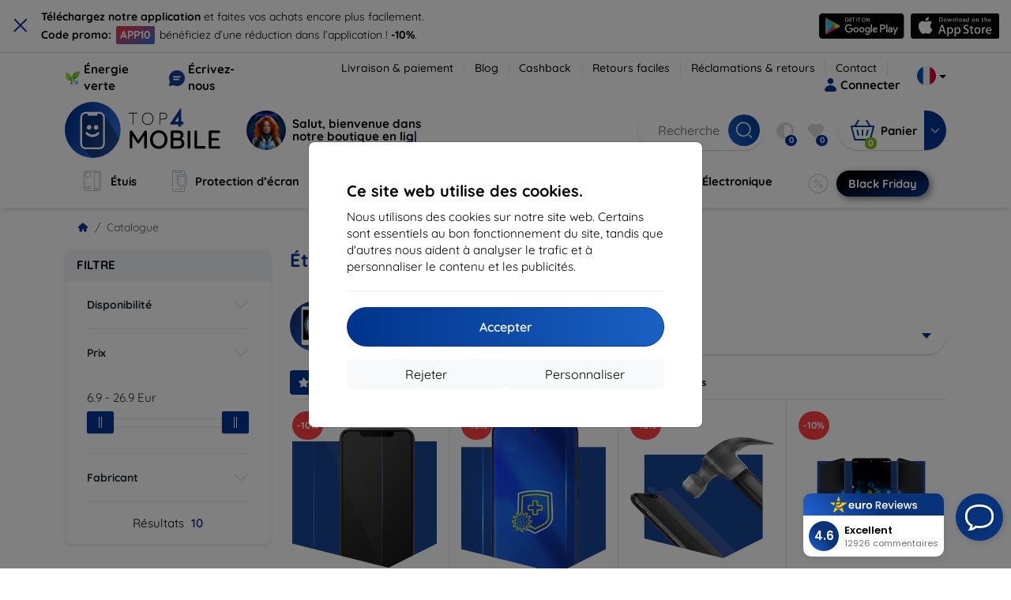

--- FILE ---
content_type: text/html; charset=utf-8
request_url: https://top4mobile.fr/m/1278/xiaomi-poco-m3
body_size: 107690
content:


<!DOCTYPE html>
<html lang="sk" xml:lang="sk">
<head>

    <script type="text/javascript">

        window.dataLayer = window.dataLayer || [];
        window.gtag = window.gtag || function () { dataLayer.push(arguments); };

        window.gtag('consent', 'default', {
            ad_storage: "denied",
            ad_user_data: "denied",
            ad_personalization: "denied",
            personalization_storage: "denied",
            analytics_storage: "denied",
            functionality_storage: "granted",
            security_storage: "granted",
            wait_for_update: 1000
        });
    </script>

    <script>
(function(w,d,s,l,i){w[l]=w[l]||[];w[l].push({'gtm.start': 
new Date().getTime(),event:'gtm.js'});var f=d.getElementsByTagName(s)[0], 
j=d.createElement(s),dl=l!='dataLayer'?'&l='+l:'';j.async=true;j.src= 
'https://www.googletagmanager.com/gtm.js?id='+i+dl;f.parentNode.insertBefore(j,f); 
})(window,document,'script','dataLayer','GTM-5QLBDNXN'); 
</script>


    <meta charset="utf-8" />
    <meta name="viewport" content="width=device-width, initial-scale=1.0">

    <title>Étuis et accessoires pour Xiaomi POCO M3</title>
    



    <link href="/Content/site?v=A9QhoyO8s9PSkFONlI-STWe35_pTk-AgqS7v_ou5VhM1" rel="stylesheet"/>


    <link rel="canonical" href="https://top4mobile.fr/m/1278/xiaomi-poco-m3" />

    <link rel="icon" href="/Content/klient/shield/Images/favicons/favicon.ico" type="image/x-icon">
    <link rel="apple-touch-icon" sizes="57x57" href="/Content/klient/shield/Images/favicons/apple-icon-57x57.png">
    <link rel="apple-touch-icon" sizes="60x60" href="/Content/klient/shield/Images/favicons/apple-icon-60x60.png">
    <link rel="apple-touch-icon" sizes="72x72" href="/Content/klient/shield/Images/favicons/apple-icon-72x72.png">
    <link rel="apple-touch-icon" sizes="76x76" href="/Content/klient/shield/Images/favicons/apple-icon-76x76.png">
    <link rel="apple-touch-icon" sizes="114x114" href="/Content/klient/shield/Images/favicons/apple-icon-114x114.png">
    <link rel="apple-touch-icon" sizes="120x120" href="/Content/klient/shield/Images/favicons/apple-icon-120x120.png">
    <link rel="apple-touch-icon" sizes="144x144" href="/Content/klient/shield/Images/favicons/apple-icon-144x144.png">
    <link rel="apple-touch-icon" sizes="152x152" href="/Content/klient/shield/Images/favicons/apple-icon-152x152.png">
    <link rel="apple-touch-icon" sizes="180x180" href="/Content/klient/shield/Images/favicons/apple-icon-180x180.png">
    <link rel="icon" type="image/png" sizes="192x192" href="/Content/klient/shield/Images/favicons/android-icon-192x192.png">
    <link rel="icon" type="image/png" sizes="32x32" href="/Content/klient/shield/Images/favicons/favicon-32x32.png">
    <link rel="icon" type="image/png" sizes="96x96" href="/Content/klient/shield/Images/favicons/favicon-96x96.png">
    <link rel="icon" type="image/png" sizes="16x16" href="/Content/klient/shield/Images/favicons/favicon-16x16.png">
    <link rel="manifest" href="/manifest.json">
    <meta name="msapplication-TileColor" content="#ffffff">
    <meta name="msapplication-TileImage" content="/Content/klient/shield/Images/favicons/ms-icon-144x144.png">

    <meta name="theme-color" content="#124191">
    <meta name="msapplication-navbutton-color" content="#124191">
    <meta name="apple-mobile-web-app-status-bar-style" content="#124191">


    <link rel="author" href="http://eurion.sk" />
    <link rel="publisher" href="http://eurion.sk" />
    <meta name="application-name" content="eurion-shop" />
    <meta name="generator" content="eurion-shop" />

    <meta name="robots" content="index, follow" />

    <meta name="description" content="Boutique en ligne avec téléphones portables et accessoires de marque. Les meilleurs prix et l'offre la plus large d'accessoires mobiles de marque." />
    <meta name="keywords" content="couverture de téléphone portable, étui de téléphone portable, verre de protection pour écran, verre de protection pour téléphone portable, vente de téléphones portables, vente de téléphones portables, vente d'accessoires mobiles, accessoires de téléphone portable, spigen, caséologie, lifeproof, otterbox, mujjo, RINGKE, uag" />

    

    <meta name="google-site-verification" content="Cnt2Ya0El97g9UbAd0uE-OVOV_bzoW7NXglIBZTXvAY" />

    
</head>
<body>

    <noscript><iframe src="https://www.googletagmanager.com/ns.html?id=GTM-5QLBDNXN" height="0" width="0" style="display:none;visibility:hidden"> </noscript>

    <div id="ETM-WGT-ff3dc32a-02b5-45f4-8f5d-bf26cc95f55c"></div><script defer src="https://euro.reviews/widget/shops-group/ff3dc32a-02b5-45f4-8f5d-bf26cc95f55c/js"></script>
	<script>
        window._euroSupport = window._euroSupport || {};
        window._euroSupport.widgetId = 'f9648d12-db45-43ea-859e-3a65adadb384';

        (function () {
            let s = document.createElement('script');
            s.type = 'text/javascript';
            s.async = true;
            s.src = 'https://euro.support/static/widget/v1/widget.js';
            let fs = document.getElementsByTagName('script')[0];
            fs.parentNode.insertBefore(s, fs);
        }
        )();

</script>

    <div class="smdWrapperTag"></div>

    

<div id="cookieModal" class="modal" data-easein="bounceDownIn" tabindex="-1"  data-bs-keyboard="false">
    <div class="modal-dialog modal-dialog-centered  ">
        <div class="modal-content">
            <div class="p-5">
                <div class="fw-bold fs-5 mb-2">
                    Ce site web utilise des cookies.
                </div>
                <div  >
                    Nous utilisons des cookies sur notre site web. Certains sont essentiels au bon fonctionnement du site, tandis que d&#39;autres nous aident &#224; analyser le trafic et &#224; personnaliser le contenu et les publicit&#233;s.
                </div>
                <hr />
                <button data-bs-dismiss="modal" class="btn btn-primary flex-grow-1 accept-cookie-btn w-100 order-md-last">Accepter</button>
                <div class="d-flex flex-column flex-md-row align-items-center gap-1 mt-3">
                    <a href="/cookies" class="btn settings-cookie-btn btn-light flex-grow-1 w-100"> Personnaliser </a>
                    <button data-bs-dismiss="modal" class="btn btn-light flex-grow-1 deny-cookie-btn w-100 order-md-first">Rejeter</button>
                </div>
            </div>
        </div>
    </div>
</div>


 

    
    


    <div id="messages">
        
    </div>

<form action="/Account/LogOff" class="navbar-right" id="logoutForm" method="post"><input id="returnDivizia" name="returnDivizia" type="hidden" value="base" /></form>

    <header class="header d-flex flex-column w-100">
        <div class="header__top-panel d-none d-md-block">
            <div class="container">
                <div class="d-flex flex-wrap flex-lg-nowrap w-100 align-items-center justify-content-between">
                    <div class="header__top-panel--left mb-2 mb-lg-0">
                        <div class="d-flex">
<div class="d-flex align-items-center me-2">
<div class="me-1"><img src="/Content/icons/green-energy.svg" /></div>
<div><a href="/green-energy">Énergie verte</a></div>
</div>
<div class="d-flex align-items-center">
<div class="me-1"><img src="/Content/klient/shield/images/chat.svg" /></div>
<div><a href="/contact">Écrivez-nous</a></div>
</div>
</div>

                    </div>
                    <div class="header__top-panel--right d-flex align-items-center">
                        <div class="d-flex flex-wrap align-items-center justify-content-end me-3">
                            <div class="header__top-panel-pages me-3 d-flex">
                                <a class="first" href="/ShippingPayment">Livraison & paiement</a><a class="first" href="/blog">Blog</a><a class="first" href="/cashback">Cashback</a><a class="first" href="/return">Retours faciles</a><a class="first" href="/Claim">Réclamations & retours</a><a class="first" href="/contact">Contact</a>
                            </div>

                                <a href="/Account/Login?returnDivizia=base" Class="btn-konto fw-bold d-flex align-items-center">
                                    <i Class="store-icon-user2 text-md me-1"></i>
                                    Connecter
                                </a>
                        </div>
                        <div class="dropdown site-control cursor-pointer"><div class="dropdown-toggle cursor-pointer" data-bs-toggle="dropdown"><span class="show"></span><span class="lang lang-fr"></span></div><div class="dropdown-menu dropdown-menu-end"><div class="text-center fw-bold py-2 control-title">Language</div><div class="lang-control"><span>Français</span> <a href="/lang/init/sk">Slovensky</a><a href="/lang/init/cz">Česky</a><a href="/lang/init/hu">Magyar</a><a href="/lang/init/de">Deutsch</a><a href="/lang/init/at">Deutsch</a><a href="/lang/init/gb">English</a><a href="/lang/init/eu">English</a><a href="/lang/init/pl">Polskie</a><a href="/lang/init/ro">Română</a><a href="/lang/init/hr">Hrvatski</a><a href="/lang/init/hr2">Hrvatski</a><a href="/lang/init/si">Slovenščina</a><a href="/lang/init/be">Français</a><a href="/lang/init/it">Italiano</a><a href="/lang/init/nl">Dutch</a><a href="/lang/init/bg">български</a><a href="/lang/init/bg2">български</a><a href="/lang/init/es">Español</a><a href="/lang/init/gr">Griego</a><a href="/lang/init/dk">Dansk</a><a href="/lang/init/fi">Suomi</a><a href="/lang/init/se">Svenskt</a><a href="/lang/init/pt">Português</a></div><div class="text-center fw-bold py-2 control-title">Nous sommes en</div><div class="domain-control"><a href="https://Top4Mobile.sk"><span class="lang lang-sk"></span><span>Top4Mobile.sk</span></a><a href="https://Top4Mobile.cz"><span class="lang lang-cz"></span><span>Top4Mobile.cz</span></a><a href="https://Top4Mobile.hu"><span class="lang lang-hu"></span><span>Top4Mobile.hu</span></a><a href="https://Top4Mobile.at"><span class="lang lang-at"></span><span>Top4Mobile.at</span></a><a href="https://Top4Mobile.de"><span class="lang lang-de"></span><span>Top4Mobile.de</span></a><a href="https://Top4Mobile.pl"><span class="lang lang-pl"></span><span>Top4Mobile.pl</span></a><a href="https://Top4Mobile.si"><span class="lang lang-si"></span><span>Top4Mobile.si</span></a><a href="https://Top4Mobile.hr"><span class="lang lang-hr"></span><span>Top4Mobile.hr</span></a><a href="https://Top4Mobile.ro"><span class="lang lang-ro"></span><span>Top4Mobile.ro</span></a><a href="https://Top4Mobile.bg"><span class="lang lang-bg"></span><span>Top4Mobile.bg</span></a><a href="https://Top4Mobile.fr"><span class="lang lang-fr"></span><span>Top4Mobile.fr</span></a><a href="https://Top4Mobile.it"><span class="lang lang-it"></span><span>Top4Mobile.it</span></a><a href="https://Top4Mobile.es"><span class="lang lang-es"></span><span>Top4Mobile.es</span></a><a href="https://Top4Mobile.gr"><span class="lang lang-gr"></span><span>Top4Mobile.gr</span></a><a href="https://Top4Mobile.be"><span class="lang lang-be"></span><span>Top4Mobile.be</span></a><a href="https://Top4Mobile.nl"><span class="lang lang-nl"></span><span>Top4Mobile.nl</span></a><a href="https://Top4Mobile.dk"><span class="lang lang-dk"></span><span>Top4Mobile.dk</span></a><a href="https://Top4Mobile.fi"><span class="lang lang-fi"></span><span>Top4Mobile.fi</span></a><a href="https://Top4Mobile.se"><span class="lang lang-se"></span><span>Top4Mobile.se</span></a><a href="https://Top4Mobile.pt"><span class="lang lang-pt"></span><span>Top4Mobile.pt</span></a><a href="https://Top4Mobile.eu"><span class="lang lang-eu"></span><span>Top4Mobile.eu</span></a></div></div></div>
                    </div>
                </div>
            </div>
        </div>
        <div class="header__mobile-menu d-md-none">
            <div class="container px-3">
                <div class="d-flex w-100 justify-content-between">
                    <div class="d-flex align-items-center">
                        <div class="header__mobile-menu-icon d-flex flex-column align-items-center btn-toggle-canvas">
                            <div id="nav-icon">
                                <span></span>
                                <span></span>
                                <span></span>
                            </div>
                            <span>MENU</span>
                        </div>
                        <div class="mobile-menu-logo ms-3">
                            <div><a href="/"><img src="/Content/klient/shield/Images/store_logo.svg" alt="Top4Mobile.fr"></a></div>

                        </div>
                    </div>
                    <div class="d-flex align-items-center">
                        <div class="header-mobile-control btn-toggle-search header-mobile-control-spacing">
                            <i class="store-icon-searchx icon-search"></i>
                        </div>
                        <div class="header-mobile-control header-mobile-control-spacing">
                                <a href="/Account/Login?returnDivizia=base"><i class="store-icon-user"></i> </a>

                        </div>
                        <div class="header-mobile-control">
                            <a class="header-mobile-link" href="/cart">
                                <i class="store-icon-shopping-cart-solid"></i>
                                <span class="badge">0</span>
                            </a>
                        </div>
                    </div>
                </div>
            </div>
        </div>
        <div class="header__main-panel">
            <div class="container">
                <div class="d-flex justify-content-between align-items-center">
                    <div class="header__logo-col d-none d-md-block">
                        <div class="header__logo" id="logo">
                            <div><a href="/"><img src="/Content/klient/shield/Images/store_logo.svg" alt="Top4Mobile.fr"></a></div>
        
            <div Class="ai-bar">
                <a href="/maven">
                    <div class="d-flex">
                        <div>
                            <img src="/Content/maven/ai4icon.webp"  />
                        </div>
                        <div class="ai-content">
                            <span id="typed3"></span>
                        </div>
                    </div>
                </a>
            </div>
        
                        </div>
                    </div>
                    <div Class="header__search-col px-md-0 d-none d-md-block mb-3 mb-md-0">
                        <div id="search-control" Class="search-control ">
                            <form method="get" action="/katalog">
                                <div Class="d-flex align-items-center">
                                    <input autocomplete="off" class="form-control" id="q" name="q" placeholder="Recherche " type="text" value="" />
                                    <Button type="submit" Class="btn-search d-flex align-items-center"><i Class="store-icon-searchx"></i></Button>
                                </div>
                            </form>
                            <div id="search-suggestion" Class="d-none"></div>

                        </div>
                        <div id="search-drop" Class="d-none"></div>
                    </div>
                    <div Class="header-cart-col d-none d-md-block">
                        <div Class="user-panel d-flex align-items-center">
                            <div class="user-controls d-flex align-items-center"><a href="/porovnavanie"><i class="store-icon-adjust-solid"></i><span class="badge"><span class="count-porovnavat">0</span></span></a><a href="/oblubene"><i class="store-icon-heart-solid"></i><span class="badge"><span class="count-oblubene">0</span></span></a></div>
                            <div id="kosik-control">
                                <div>
                                    <a class="btn-kosik" href="/cart">
                                        <div class="btn-kosik-icon">
                                            <i class="store-icon-shopping-cart-solid me-2"></i>
                                            <span Class="badge">0</span>
                                        </div>
                                        <div>
                                            <span class="btn-kosik-text">
Panier                                            </span>
                                        </div>
                                    </a>
                                </div>
                                <div Class="dropdown">
                                    <button id="btn-mini-kosik" Class="btn dropdown-toggle btn-kosik hidden-xs no-caret" data-bs-toggle="dropdown" type="button">
                                        <i Class="store-icon-angle-down-solid"></i>
                                    </button>
                                    <div Class="dropdown-menu dropdown-menu-end mini-kosik-dropdown-menu" role="menu" aria-labelledby="btn-mini-kosik">
                                        <div id="mini-kosik-data"></div>
                                    </div>
                                </div>

                            </div>
                        </div>
                    </div>
                </div>
            </div>
        </div>
        <div Class="header__main-menu">
            <div Class="container">
                <nav id="navigation" Class="navigation">
                    <div Class="nav-menus-wrapper">
                        <div Class="header__mobile-header d-flex mobile-controls d-md-none justify-content-between align-items-center  ">
                            <div>
                                <div class="dropdown site-control cursor-pointer"><div class="dropdown-toggle cursor-pointer" data-bs-toggle="dropdown"><span class="show"></span><span class="lang lang-fr"></span></div><div class="dropdown-menu dropdown-menu-end"><div class="text-center fw-bold py-2 control-title">Language</div><div class="lang-control"><span>Français</span> <a href="/lang/init/sk">Slovensky</a><a href="/lang/init/cz">Česky</a><a href="/lang/init/hu">Magyar</a><a href="/lang/init/de">Deutsch</a><a href="/lang/init/at">Deutsch</a><a href="/lang/init/gb">English</a><a href="/lang/init/eu">English</a><a href="/lang/init/pl">Polskie</a><a href="/lang/init/ro">Română</a><a href="/lang/init/hr">Hrvatski</a><a href="/lang/init/hr2">Hrvatski</a><a href="/lang/init/si">Slovenščina</a><a href="/lang/init/be">Français</a><a href="/lang/init/it">Italiano</a><a href="/lang/init/nl">Dutch</a><a href="/lang/init/bg">български</a><a href="/lang/init/bg2">български</a><a href="/lang/init/es">Español</a><a href="/lang/init/gr">Griego</a><a href="/lang/init/dk">Dansk</a><a href="/lang/init/fi">Suomi</a><a href="/lang/init/se">Svenskt</a><a href="/lang/init/pt">Português</a></div><div class="text-center fw-bold py-2 control-title">Nous sommes en</div><div class="domain-control"><a href="https://Top4Mobile.sk"><span class="lang lang-sk"></span><span>Top4Mobile.sk</span></a><a href="https://Top4Mobile.cz"><span class="lang lang-cz"></span><span>Top4Mobile.cz</span></a><a href="https://Top4Mobile.hu"><span class="lang lang-hu"></span><span>Top4Mobile.hu</span></a><a href="https://Top4Mobile.at"><span class="lang lang-at"></span><span>Top4Mobile.at</span></a><a href="https://Top4Mobile.de"><span class="lang lang-de"></span><span>Top4Mobile.de</span></a><a href="https://Top4Mobile.pl"><span class="lang lang-pl"></span><span>Top4Mobile.pl</span></a><a href="https://Top4Mobile.si"><span class="lang lang-si"></span><span>Top4Mobile.si</span></a><a href="https://Top4Mobile.hr"><span class="lang lang-hr"></span><span>Top4Mobile.hr</span></a><a href="https://Top4Mobile.ro"><span class="lang lang-ro"></span><span>Top4Mobile.ro</span></a><a href="https://Top4Mobile.bg"><span class="lang lang-bg"></span><span>Top4Mobile.bg</span></a><a href="https://Top4Mobile.fr"><span class="lang lang-fr"></span><span>Top4Mobile.fr</span></a><a href="https://Top4Mobile.it"><span class="lang lang-it"></span><span>Top4Mobile.it</span></a><a href="https://Top4Mobile.es"><span class="lang lang-es"></span><span>Top4Mobile.es</span></a><a href="https://Top4Mobile.gr"><span class="lang lang-gr"></span><span>Top4Mobile.gr</span></a><a href="https://Top4Mobile.be"><span class="lang lang-be"></span><span>Top4Mobile.be</span></a><a href="https://Top4Mobile.nl"><span class="lang lang-nl"></span><span>Top4Mobile.nl</span></a><a href="https://Top4Mobile.dk"><span class="lang lang-dk"></span><span>Top4Mobile.dk</span></a><a href="https://Top4Mobile.fi"><span class="lang lang-fi"></span><span>Top4Mobile.fi</span></a><a href="https://Top4Mobile.se"><span class="lang lang-se"></span><span>Top4Mobile.se</span></a><a href="https://Top4Mobile.pt"><span class="lang lang-pt"></span><span>Top4Mobile.pt</span></a><a href="https://Top4Mobile.eu"><span class="lang lang-eu"></span><span>Top4Mobile.eu</span></a></div></div></div>
                            </div>
                            <div class="user-controls d-flex align-items-center"><a href="/porovnavanie"><i class="store-icon-adjust-solid"></i><span class="badge"><span class="count-porovnavat">0</span></span></a><a href="/oblubene"><i class="store-icon-heart-solid"></i><span class="badge"><span class="count-oblubene">0</span></span></a></div>
                            <div> <Span Class='nav-menus-wrapper-close-button'><i class="store-icon-times-solid"></i></Span></div>
                        </div>
                        <ul Class="nav-menu navigation-links">
                            <li><a class="expander" href="/Catalogue/35/etuis"><i class="mi mi-cases"></i><span>Étuis</span></a><div class="megamenu-panel"><div class="megamenu-lists"><ul class="megamenu-list list-col-2"><div class="slinky-title">Recherches rapides </div><div id="kompatibility-menu35" class="slinky-menu"><ul><li><a href="#"><strong>Apple</strong></a><ul><li><a href="/Catalogue/35/etuis-apple-iphone-17?s=15984"><strong>iPhone 17</strong></a></li><li><a href="/Catalogue/35/etuis-apple-iphone-17-air?s=15981"><strong>iPhone 17 Air</strong></a></li><li><a href="/Catalogue/35/etuis-apple-iphone-17-pro?s=15983"><strong>iPhone 17 Pro</strong></a></li><li><a href="/Catalogue/35/etuis-apple-iphone-17-pro-max?s=15982"><strong>iPhone 17 Pro Max</strong></a></li><li><a href="/Catalogue/35/etuis-apple-iphone-16-pro?s=3382"><strong>iPhone 16 Pro</strong></a></li><li><a href="/Catalogue/35/etuis-apple-iphone-16-pro-max?s=3381"><strong>iPhone 16 Pro Max</strong></a></li><li><a href="/Catalogue/35/etuis-apple-iphone-16?s=3380"><strong>iPhone 16</strong></a></li><li><a href="/Catalogue/35/etuis-apple-iphone-16-plus?s=3429"><strong>iPhone 16 Plus</strong></a></li><li><a href="/Catalogue/35/etuis-apple-iphone-16e?s=3751"><strong>iPhone 16e</strong></a></li><li><a href="/Catalogue/35/etuis-apple-airpods-1st-2nd-gen?s=822"><strong>AirPods (1st / 2nd gen)</strong></a></li><li><a href="/Catalogue/35/etuis-apple-airpods-3rd-gen?s=2283">AirPods (3rd gen)</a></li><li><a href="/Catalogue/35/etuis-apple-airpods-4?s=3542">AirPods 4</a></li><li><a href="/Catalogue/35/etuis-apple-airpods-max?s=1513">Airpods Max</a></li><li><a href="/Catalogue/35/etuis-apple-airpods-pro?s=1038">AirPods Pro</a></li><li><a href="/Catalogue/35/etuis-apple-airpods-pro-2?s=2391">AirPods Pro 2</a></li><li><a href="/Catalogue/35/etuis-apple-airpods-pro-3?s=16152">AirPods Pro 3</a></li><li><a href="/Catalogue/35/etuis-apple-airtag?s=1543">AirTag</a></li><li><a href="/Catalogue/35/etuis-apple-airtag-2?s=16065">AirTag 2</a></li><li><a href="/Catalogue/35/etuis-apple-ipad-10-2?s=985">iPad 10.2</a></li><li><a href="/Catalogue/35/etuis-apple-ipad-10-9?s=2684">iPad 10.9</a></li><li><a href="/Catalogue/35/etuis-apple-ipad-10th-gen?s=2268">iPad 10th gen</a></li><li><a href="/Catalogue/35/etuis-apple-ipad-11?s=16189">iPad 11"</a></li><li><a href="/Catalogue/35/etuis-apple-ipad-11th-gen?s=3814">iPad 11th gen.</a></li><li><a href="/Catalogue/35/etuis-apple-ipad-7th-gen?s=1259">iPad 7th gen.</a></li><li><a href="/Catalogue/35/etuis-apple-ipad-8th-gen?s=1211">iPad 8th gen</a></li><li><a href="/Catalogue/35/etuis-apple-ipad-9-7?s=839">iPad 9.7</a></li><li><a href="/Catalogue/35/etuis-apple-ipad-9th-gen?s=2035">iPad 9th gen</a></li><li><a href="/Catalogue/35/etuis-apple-ipad-air?s=390">iPad Air</a></li><li><a href="/Catalogue/35/etuis-apple-ipad-air-10-9?s=1294">iPad Air 10.9</a></li><li><a href="/Catalogue/35/etuis-apple-ipad-air-11?s=3285">iPad Air 11</a></li><li><a href="/Catalogue/35/etuis-apple-ipad-air-12-9?s=3259">iPad Air 12.9</a></li><li><a href="/Catalogue/35/etuis-apple-ipad-air-13?s=3258">iPad Air 13</a></li><li><a href="/Catalogue/35/etuis-apple-ipad-air-3?s=922">iPad Air 3</a></li><li><a href="/Catalogue/35/etuis-apple-ipad-air-4?s=1184">iPad Air 4</a></li><li><a href="/Catalogue/35/etuis-apple-ipad-air-5?s=1901">iPad Air 5</a></li><li><a href="/Catalogue/35/etuis-apple-ipad-mini-4?s=1013">iPad Mini 4</a></li><li><a href="/Catalogue/35/etuis-apple-ipad-mini-5?s=887">iPad Mini 5</a></li><li><a href="/Catalogue/35/etuis-apple-ipad-mini-6?s=1522">iPad Mini 6</a></li><li><a href="/Catalogue/35/etuis-apple-ipad-mini-7?s=3660">iPad Mini 7</a></li><li><a href="/Catalogue/35/etuis-apple-ipad-pro-10-5?s=606">iPad Pro 10.5</a></li><li><a href="/Catalogue/35/etuis-apple-ipad-pro-10-9?s=2617">iPad Pro 10.9</a></li><li><a href="/Catalogue/35/etuis-apple-ipad-pro-11?s=803">iPad Pro 11</a></li><li><a href="/Catalogue/35/etuis-apple-ipad-pro-12-9?s=514">iPad Pro 12.9</a></li><li><a href="/Catalogue/35/etuis-apple-ipad-pro-13?s=3340">iPad Pro 13</a></li><li><a href="/Catalogue/35/etuis-apple-ipad-pro-9-7?s=515">iPad Pro 9.7</a></li><li><a href="/Catalogue/35/etuis-apple-iphone-11?s=949">iPhone 11</a></li><li><a href="/Catalogue/35/etuis-apple-iphone-11-pro?s=950">iPhone 11 Pro</a></li><li><a href="/Catalogue/35/etuis-apple-iphone-11-pro-max?s=951">iPhone 11 Pro Max</a></li><li><a href="/Catalogue/35/etuis-apple-iphone-12?s=1206">iPhone 12</a></li><li><a href="/Catalogue/35/etuis-apple-iphone-12-mini?s=1202">iPhone 12 Mini</a></li><li><a href="/Catalogue/35/etuis-apple-iphone-12-pro?s=1207">iPhone 12 Pro</a></li><li><a href="/Catalogue/35/etuis-apple-iphone-12-pro-max?s=1205">iPhone 12 Pro Max</a></li><li><a href="/Catalogue/35/etuis-apple-iphone-13?s=1679">iPhone 13</a></li><li><a href="/Catalogue/35/etuis-apple-iphone-13-mini?s=1680">iPhone 13 Mini</a></li><li><a href="/Catalogue/35/etuis-apple-iphone-13-pro?s=1681">iPhone 13 Pro</a></li><li><a href="/Catalogue/35/etuis-apple-iphone-13-pro-max?s=1682">iPhone 13 Pro Max</a></li><li><a href="/Catalogue/35/etuis-apple-iphone-14?s=2056">iPhone 14</a></li><li><a href="/Catalogue/35/etuis-apple-iphone-14-plus?s=2149">iPhone 14 Plus</a></li><li><a href="/Catalogue/35/etuis-apple-iphone-14-pro?s=2057">iPhone 14 Pro</a></li><li><a href="/Catalogue/35/etuis-apple-iphone-14-pro-max?s=2059">iPhone 14 Pro Max</a></li><li><a href="/Catalogue/35/etuis-apple-iphone-15?s=2493">iPhone 15</a></li><li><a href="/Catalogue/35/etuis-apple-iphone-15-plus?s=2494">iPhone 15 Plus</a></li><li><a href="/Catalogue/35/etuis-apple-iphone-15-pro?s=2495">iPhone 15 Pro</a></li><li><a href="/Catalogue/35/etuis-apple-iphone-15-pro-max?s=2496">iPhone 15 Pro Max</a></li><li><a href="/Catalogue/35/etuis-apple-iphone-55sse?s=141">iPhone 5/5S/SE</a></li><li><a href="/Catalogue/35/etuis-apple-iphone-66s?s=100">iPhone 6/6s</a></li><li><a href="/Catalogue/35/etuis-apple-iphone-66s-plus?s=101">iPhone 6/6s Plus</a></li><li><a href="/Catalogue/35/etuis-apple-iphone-7-8-se-2020?s=579">iPhone 7 / 8 / SE 2020</a></li><li><a href="/Catalogue/35/etuis-apple-iphone-7-plus-8-plus?s=580">iPhone 7 Plus / 8 Plus</a></li><li><a href="/Catalogue/35/etuis-apple-iphone-78?s=1713">iPhone 7/8</a></li><li><a href="/Catalogue/35/etuis-apple-iphone-se-2022?s=1875">iPhone SE 2022</a></li><li><a href="/Catalogue/35/etuis-apple-iphone-se-4?s=3251">iPhone SE 4</a></li><li><a href="/Catalogue/35/etuis-apple-iphone-xxs?s=581">iPhone X/XS</a></li><li><a href="/Catalogue/35/etuis-apple-iphone-xr?s=755">iPhone XR</a></li><li><a href="/Catalogue/35/etuis-apple-iphone-xs-max?s=754">iPhone XS Max</a></li><li><a href="/Catalogue/35/etuis-apple-macbook-air-13?s=537">Macbook Air 13</a></li><li><a href="/Catalogue/35/etuis-apple-macbook-air-15?s=2253">Macbook Air 15</a></li><li><a href="/Catalogue/35/etuis-apple-macbook-pro-13?s=507">MacBook Pro 13</a></li><li><a href="/Catalogue/35/etuis-apple-macbook-pro-14?s=1742">MacBook Pro 14</a></li><li><a href="/Catalogue/35/etuis-apple-macbook-pro-15?s=506">MacBook Pro 15</a></li><li><a href="/Catalogue/35/etuis-apple-macbook-pro-16?s=1109">MacBook Pro 16</a></li><li><a href="/Catalogue/35/etuis-apple-magsafe?s=1569">Magsafe</a></li><li><a href="/Catalogue/35/etuis-apple-vision-pro?s=3188">Vision Pro</a></li><li><a href="/Catalogue/35/etuis-apple-watch-38mm?s=552">Watch 38mm</a></li><li><a href="/Catalogue/35/etuis-apple-watch-40mm?s=788">Watch 40mm</a></li><li><a href="/Catalogue/35/etuis-apple-watch-41mm?s=1721">Watch 41mm</a></li><li><a href="/Catalogue/35/etuis-apple-watch-42mm?s=551">Watch 42mm</a></li><li><a href="/Catalogue/35/etuis-apple-watch-44mm?s=789">Watch 44mm</a></li><li><a href="/Catalogue/35/etuis-apple-watch-45mm?s=1724">Watch 45mm</a></li><li><a href="/Catalogue/35/etuis-apple-watch-46mm?s=886">Watch 46mm</a></li><li><a href="/Catalogue/35/etuis-apple-watch-49mm?s=2150">Watch 49mm</a></li><li><a href="/Catalogue/35/etuis-apple-watch-ultra?s=2248">Watch Ultra</a></li><li><a href="/Catalogue/35/etuis-apple-watch-ultra-2?s=2785">Watch Ultra 2</a></li></ul></li><li><a href="#"><strong>Samsung</strong></a><ul><li><a href="/Catalogue/35/etuis-samsung-galaxy-s25?s=3662"><strong>Galaxy S25</strong></a></li><li><a href="/Catalogue/35/etuis-samsung-galaxy-s25-edge?s=3820"><strong>Galaxy S25 Edge</strong></a></li><li><a href="/Catalogue/35/etuis-samsung-galaxy-s25-fe?s=16134"><strong>Galaxy S25 FE</strong></a></li><li><a href="/Catalogue/35/etuis-samsung-galaxy-s25-ultra?s=3661"><strong>Galaxy S25 Ultra</strong></a></li><li><a href="/Catalogue/35/etuis-samsung-galaxy-s25?s=3663"><strong>Galaxy S25+</strong></a></li><li><a href="/Catalogue/35/etuis-samsung-galaxy-s24?s=2743"><strong>Galaxy S24</strong></a></li><li><a href="/Catalogue/35/etuis-samsung-galaxy-s24-fe?s=3437"><strong>Galaxy S24 FE</strong></a></li><li><a href="/Catalogue/35/etuis-samsung-galaxy-s24-ultra?s=2744"><strong>Galaxy S24 Ultra</strong></a></li><li><a href="/Catalogue/35/etuis-samsung-galaxy-s24?s=2745"><strong>Galaxy S24+</strong></a></li><li><a href="/Catalogue/35/etuis-samsung-galaxy-a01?s=1200">Galaxy A01</a></li><li><a href="/Catalogue/35/etuis-samsung-galaxy-a02s?s=1297">Galaxy A02S</a></li><li><a href="/Catalogue/35/etuis-samsung-galaxy-a03?s=1847">Galaxy A03</a></li><li><a href="/Catalogue/35/etuis-samsung-galaxy-a03s?s=1647">Galaxy A03s</a></li><li><a href="/Catalogue/35/etuis-samsung-galaxy-a04?s=2276">Galaxy A04</a></li><li><a href="/Catalogue/35/etuis-samsung-galaxy-a04e?s=2342">Galaxy A04e</a></li><li><a href="/Catalogue/35/etuis-samsung-galaxy-a04s?s=2189">Galaxy A04s</a></li><li><a href="/Catalogue/35/etuis-samsung-galaxy-a05?s=2792">Galaxy A05</a></li><li><a href="/Catalogue/35/etuis-samsung-galaxy-a05s?s=2750">Galaxy A05s</a></li><li><a href="/Catalogue/35/etuis-samsung-galaxy-a06?s=3520">Galaxy A06</a></li><li><a href="/Catalogue/35/etuis-samsung-galaxy-a07?s=15985">Galaxy A07</a></li><li><a href="/Catalogue/35/etuis-samsung-galaxy-a10?s=908">Galaxy A10</a></li><li><a href="/Catalogue/35/etuis-samsung-galaxy-a11?s=1121">Galaxy A11</a></li><li><a href="/Catalogue/35/etuis-samsung-galaxy-a12?s=1279">Galaxy A12</a></li><li><a href="/Catalogue/35/etuis-samsung-galaxy-a13?s=1803">Galaxy A13</a></li><li><a href="/Catalogue/35/etuis-samsung-galaxy-a14?s=2355">Galaxy A14</a></li><li><a href="/Catalogue/35/etuis-samsung-galaxy-a15?s=2749">Galaxy A15</a></li><li><a href="/Catalogue/35/etuis-samsung-galaxy-a16?s=3556">Galaxy A16</a></li><li><a href="/Catalogue/35/etuis-samsung-galaxy-a17?s=15986">Galaxy A17</a></li><li><a href="/Catalogue/35/etuis-samsung-galaxy-a2-2025?s=16147">Galaxy A2 2025</a></li><li><a href="/Catalogue/35/etuis-samsung-galaxy-a20?s=917">Galaxy A20</a></li><li><a href="/Catalogue/35/etuis-samsung-galaxy-a20e?s=892">Galaxy A20e</a></li><li><a href="/Catalogue/35/etuis-samsung-galaxy-a20s?s=1185">Galaxy A20s</a></li><li><a href="/Catalogue/35/etuis-samsung-galaxy-a21?s=1199">Galaxy A21</a></li><li><a href="/Catalogue/35/etuis-samsung-galaxy-a21s?s=1127">Galaxy A21s</a></li><li><a href="/Catalogue/35/etuis-samsung-galaxy-a22?s=1521">Galaxy A22</a></li><li><a href="/Catalogue/35/etuis-samsung-galaxy-a23?s=1912">Galaxy A23</a></li><li><a href="/Catalogue/35/etuis-samsung-galaxy-a24?s=2380">Galaxy A24</a></li><li><a href="/Catalogue/35/etuis-samsung-galaxy-a25?s=2642">Galaxy A25</a></li><li><a href="/Catalogue/35/etuis-samsung-galaxy-a26?s=3706">Galaxy A26</a></li><li><a href="/Catalogue/35/etuis-samsung-galaxy-a3?s=139">Galaxy A3</a></li><li><a href="/Catalogue/35/etuis-samsung-galaxy-a3-2017?s=518">Galaxy A3 2017</a></li><li><a href="/Catalogue/35/etuis-samsung-galaxy-a30?s=918">Galaxy A30</a></li><li><a href="/Catalogue/35/etuis-samsung-galaxy-a30s?s=1031">Galaxy A30s</a></li><li><a href="/Catalogue/35/etuis-samsung-galaxy-a31?s=1164">Galaxy A31</a></li><li><a href="/Catalogue/35/etuis-samsung-galaxy-a32?s=1320">Galaxy A32</a></li><li><a href="/Catalogue/35/etuis-samsung-galaxy-a33?s=1849">Galaxy A33</a></li><li><a href="/Catalogue/35/etuis-samsung-galaxy-a34?s=2429">Galaxy A34</a></li><li><a href="/Catalogue/35/etuis-samsung-galaxy-a35?s=3058">Galaxy A35</a></li><li><a href="/Catalogue/35/etuis-samsung-galaxy-a36?s=3705">Galaxy A36</a></li><li><a href="/Catalogue/35/etuis-samsung-galaxy-a40?s=889">Galaxy A40</a></li><li><a href="/Catalogue/35/etuis-samsung-galaxy-a41?s=1120">Galaxy A41</a></li><li><a href="/Catalogue/35/etuis-samsung-galaxy-a42?s=1215">Galaxy A42</a></li><li><a href="/Catalogue/35/etuis-samsung-galaxy-a5?s=216">Galaxy A5</a></li><li><a href="/Catalogue/35/etuis-samsung-galaxy-a51?s=1034">Galaxy A51</a></li><li><a href="/Catalogue/35/etuis-samsung-galaxy-a52?s=1319">Galaxy A52</a></li><li><a href="/Catalogue/35/etuis-samsung-galaxy-a53?s=1817">Galaxy A53</a></li><li><a href="/Catalogue/35/etuis-samsung-galaxy-a54?s=2352">Galaxy A54</a></li><li><a href="/Catalogue/35/etuis-samsung-galaxy-a55?s=3057">Galaxy A55</a></li><li><a href="/Catalogue/35/etuis-samsung-galaxy-a56?s=3729">Galaxy A56</a></li><li><a href="/Catalogue/35/etuis-samsung-galaxy-a6-2018?s=676">Galaxy A6 2018</a></li><li><a href="/Catalogue/35/etuis-samsung-galaxy-a6-plus-2018?s=681">Galaxy A6 Plus 2018</a></li><li><a href="/Catalogue/35/etuis-samsung-galaxy-a7-2016?s=291">Galaxy A7 2016</a></li><li><a href="/Catalogue/35/etuis-samsung-galaxy-a70?s=890">Galaxy A70</a></li><li><a href="/Catalogue/35/etuis-samsung-galaxy-a71?s=3260">Galaxy A71</a></li><li><a href="/Catalogue/35/etuis-samsung-galaxy-a72?s=3148">Galaxy A72</a></li><li><a href="/Catalogue/35/etuis-samsung-galaxy-a73?s=1827">Galaxy A73</a></li><li><a href="/Catalogue/35/etuis-samsung-galaxy-a8-2018?s=635">Galaxy A8 2018</a></li><li><a href="/Catalogue/35/etuis-samsung-galaxy-a8?s=636">Galaxy A8+</a></li><li><a href="/Catalogue/35/etuis-samsung-galaxy-a82?s=1653">Galaxy A82</a></li><li><a href="/Catalogue/35/etuis-samsung-galaxy-a90?s=920">Galaxy A90</a></li><li><a href="/Catalogue/35/etuis-samsung-galaxy-buds?s=1029">Galaxy Buds</a></li><li><a href="/Catalogue/35/etuis-samsung-galaxy-buds-2?s=1678">Galaxy Buds 2</a></li><li><a href="/Catalogue/35/etuis-samsung-galaxy-buds-3?s=3454">Galaxy Buds 3</a></li><li><a href="/Catalogue/35/etuis-samsung-galaxy-buds-3-fe?s=16188">Galaxy Buds 3 FE</a></li><li><a href="/Catalogue/35/etuis-samsung-galaxy-buds-3-pro?s=3453">Galaxy Buds 3 Pro</a></li><li><a href="/Catalogue/35/etuis-samsung-galaxy-buds-live?s=1208">Galaxy Buds Live</a></li><li><a href="/Catalogue/35/etuis-samsung-galaxy-buds-pro?s=1340">Galaxy Buds Pro</a></li><li><a href="/Catalogue/35/etuis-samsung-galaxy-grand-neo?s=1677">Galaxy Grand Neo</a></li><li><a href="/Catalogue/35/etuis-samsung-galaxy-j1?s=542">Galaxy J1</a></li><li><a href="/Catalogue/35/etuis-samsung-galaxy-j3-2017?s=525">Galaxy J3 2017</a></li><li><a href="/Catalogue/35/etuis-samsung-galaxy-j3-2018?s=744">Galaxy J3 2018</a></li><li><a href="/Catalogue/35/etuis-samsung-galaxy-j5-2016?s=300">Galaxy J5 2016</a></li><li><a href="/Catalogue/35/etuis-samsung-galaxy-j5-2017?s=526">Galaxy J5 2017</a></li><li><a href="/Catalogue/35/etuis-samsung-galaxy-j7-2017?s=527">Galaxy J7 2017</a></li><li><a href="/Catalogue/35/etuis-samsung-galaxy-j7-2018?s=743">Galaxy J7 2018</a></li><li><a href="/Catalogue/35/etuis-samsung-galaxy-m11?s=1188">Galaxy M11</a></li><li><a href="/Catalogue/35/etuis-samsung-galaxy-m12?s=1525">Galaxy M12</a></li><li><a href="/Catalogue/35/etuis-samsung-galaxy-m13?s=2053">Galaxy M13</a></li><li><a href="/Catalogue/35/etuis-samsung-galaxy-m14?s=2507">Galaxy M14</a></li><li><a href="/Catalogue/35/etuis-samsung-galaxy-m15?s=3169">Galaxy M15</a></li><li><a href="/Catalogue/35/etuis-samsung-galaxy-m16?s=3821">Galaxy M16</a></li><li><a href="/Catalogue/35/etuis-samsung-galaxy-m20?s=872">Galaxy M20</a></li><li><a href="/Catalogue/35/etuis-samsung-galaxy-m21?s=1119">Galaxy M21</a></li><li><a href="/Catalogue/35/etuis-samsung-galaxy-m22?s=1702">Galaxy M22</a></li><li><a href="/Catalogue/35/etuis-samsung-galaxy-m23?s=1902">Galaxy M23</a></li><li><a href="/Catalogue/35/etuis-samsung-galaxy-m31?s=1167">Galaxy M31</a></li><li><a href="/Catalogue/35/etuis-samsung-galaxy-m31s?s=1177">Galaxy M31S</a></li><li><a href="/Catalogue/35/etuis-samsung-galaxy-m33?s=1913">Galaxy M33</a></li><li><a href="/Catalogue/35/etuis-samsung-galaxy-m34?s=2660">Galaxy M34</a></li><li><a href="/Catalogue/35/etuis-samsung-galaxy-m35?s=3329">Galaxy M35</a></li><li><a href="/Catalogue/35/etuis-samsung-galaxy-m51?s=1186">Galaxy M51</a></li><li><a href="/Catalogue/35/etuis-samsung-galaxy-m52?s=1720">Galaxy M52</a></li><li><a href="/Catalogue/35/etuis-samsung-galaxy-m53?s=1963">Galaxy M53</a></li><li><a href="/Catalogue/35/etuis-samsung-galaxy-m54?s=2482">Galaxy M54</a></li><li><a href="/Catalogue/35/etuis-samsung-galaxy-m55?s=3235">Galaxy M55</a></li><li><a href="/Catalogue/35/etuis-samsung-galaxy-m56?s=16291">Galaxy M56</a></li><li><a href="/Catalogue/35/etuis-samsung-galaxy-note-10?s=943">Galaxy Note 10</a></li><li><a href="/Catalogue/35/etuis-samsung-galaxy-note-10-lite?s=1048">Galaxy Note 10 Lite</a></li><li><a href="/Catalogue/35/etuis-samsung-galaxy-note-10?s=944">Galaxy Note 10+</a></li><li><a href="/Catalogue/35/etuis-samsung-galaxy-note-20?s=1166">Galaxy Note 20</a></li><li><a href="/Catalogue/35/etuis-samsung-galaxy-note-20-ultra?s=1165">Galaxy Note 20 Ultra</a></li><li><a href="/Catalogue/35/etuis-samsung-galaxy-note-3-neo?s=115">Galaxy Note 3 NEO</a></li><li><a href="/Catalogue/35/etuis-samsung-galaxy-note-8?s=571">Galaxy Note 8</a></li><li><a href="/Catalogue/35/etuis-samsung-galaxy-s10?s=857">Galaxy S10</a></li><li><a href="/Catalogue/35/etuis-samsung-galaxy-s10-lite?s=1212">Galaxy S10 Lite</a></li><li><a href="/Catalogue/35/etuis-samsung-galaxy-s10?s=858">Galaxy S10+</a></li><li><a href="/Catalogue/35/etuis-samsung-galaxy-s10e?s=856">Galaxy S10e</a></li><li><a href="/Catalogue/35/etuis-samsung-galaxy-s20?s=1069">Galaxy S20</a></li><li><a href="/Catalogue/35/etuis-samsung-galaxy-s20-fe?s=1192">Galaxy S20 FE</a></li><li><a href="/Catalogue/35/etuis-samsung-galaxy-s20-ultra?s=1070">Galaxy S20 Ultra</a></li><li><a href="/Catalogue/35/etuis-samsung-galaxy-s20?s=1068">Galaxy S20+</a></li><li><a href="/Catalogue/35/etuis-samsung-galaxy-s21?s=1321">Galaxy S21</a></li><li><a href="/Catalogue/35/etuis-samsung-galaxy-s21-fe?s=1554">Galaxy S21 FE</a></li><li><a href="/Catalogue/35/etuis-samsung-galaxy-s21-ultra?s=1324">Galaxy S21 Ultra</a></li><li><a href="/Catalogue/35/etuis-samsung-galaxy-s21?s=1322">Galaxy S21+</a></li><li><a href="/Catalogue/35/etuis-samsung-galaxy-s22?s=1794">Galaxy S22</a></li><li><a href="/Catalogue/35/etuis-samsung-galaxy-s22-ultra?s=1795">Galaxy S22 Ultra</a></li><li><a href="/Catalogue/35/etuis-samsung-galaxy-s22?s=1796">Galaxy S22+</a></li><li><a href="/Catalogue/35/etuis-samsung-galaxy-s23?s=2284">Galaxy S23</a></li><li><a href="/Catalogue/35/etuis-samsung-galaxy-s23-fe?s=2661">Galaxy S23 FE</a></li><li><a href="/Catalogue/35/etuis-samsung-galaxy-s23-ultra?s=2331">Galaxy S23 Ultra</a></li><li><a href="/Catalogue/35/etuis-samsung-galaxy-s23?s=2285">Galaxy S23+</a></li><li><a href="/Catalogue/35/etuis-samsung-galaxy-s4?s=107">Galaxy S4</a></li><li><a href="/Catalogue/35/etuis-samsung-galaxy-s5?s=104">Galaxy S5</a></li><li><a href="/Catalogue/35/etuis-samsung-galaxy-s6?s=140">Galaxy S6</a></li><li><a href="/Catalogue/35/etuis-samsung-galaxy-s6-edge?s=238">Galaxy S6 Edge+</a></li><li><a href="/Catalogue/35/etuis-samsung-galaxy-s7?s=284">Galaxy S7</a></li><li><a href="/Catalogue/35/etuis-samsung-galaxy-s7-edge?s=285">Galaxy S7 Edge</a></li><li><a href="/Catalogue/35/etuis-samsung-galaxy-s8?s=521">Galaxy S8</a></li><li><a href="/Catalogue/35/etuis-samsung-galaxy-s8-plus?s=523">Galaxy S8 Plus</a></li><li><a href="/Catalogue/35/etuis-samsung-galaxy-s9?s=645">Galaxy S9</a></li><li><a href="/Catalogue/35/etuis-samsung-galaxy-s9-plus?s=646">Galaxy S9 Plus</a></li><li><a href="/Catalogue/35/etuis-samsung-galaxy-smarttag2?s=2703">Galaxy SmartTag2</a></li><li><a href="/Catalogue/35/etuis-samsung-galaxy-tab-a-10-1?s=838">Galaxy Tab A 10.1</a></li><li><a href="/Catalogue/35/etuis-samsung-galaxy-tab-a-8?s=1764">Galaxy Tab A 8</a></li><li><a href="/Catalogue/35/etuis-samsung-galaxy-tab-a11?s=16213">Galaxy Tab A11</a></li><li><a href="/Catalogue/35/etuis-samsung-galaxy-tab-a11?s=16200">Galaxy Tab A11+</a></li><li><a href="/Catalogue/35/etuis-samsung-galaxy-tab-a7-10-4?s=1194">Galaxy Tab A7 10.4</a></li><li><a href="/Catalogue/35/etuis-samsung-galaxy-tab-a7-lite-8-7?s=1606">Galaxy Tab A7 Lite 8.7</a></li><li><a href="/Catalogue/35/etuis-samsung-galaxy-tab-a8-10-5?s=1774">Galaxy Tab A8 10.5</a></li><li><a href="/Catalogue/35/etuis-samsung-galaxy-tab-a9?s=2777">Galaxy Tab A9</a></li><li><a href="/Catalogue/35/etuis-samsung-galaxy-tab-a9?s=2776">Galaxy Tab A9+</a></li><li><a href="/Catalogue/35/etuis-samsung-galaxy-tab-active-3?s=1308">Galaxy Tab Active 3</a></li><li><a href="/Catalogue/35/etuis-samsung-galaxy-tab-active-pro-10-1?s=1274">Galaxy Tab Active Pro 10.1</a></li><li><a href="/Catalogue/35/etuis-samsung-galaxy-tab-s10-fe?s=3823">Galaxy Tab S10 FE</a></li><li><a href="/Catalogue/35/etuis-samsung-galaxy-tab-s10-fe?s=15941">Galaxy Tab S10 FE+</a></li><li><a href="/Catalogue/35/etuis-samsung-galaxy-tab-s10-lite?s=16166">Galaxy Tab S10 Lite</a></li><li><a href="/Catalogue/35/etuis-samsung-galaxy-tab-s10-ultra?s=3551">Galaxy Tab S10 Ultra</a></li><li><a href="/Catalogue/35/etuis-samsung-galaxy-tab-s10?s=3552">Galaxy Tab S10+</a></li><li><a href="/Catalogue/35/etuis-samsung-galaxy-tab-s11?s=16168">Galaxy Tab S11</a></li><li><a href="/Catalogue/35/etuis-samsung-galaxy-tab-s11-ultra?s=16167">Galaxy Tab S11 Ultra</a></li><li><a href="/Catalogue/35/etuis-samsung-galaxy-tab-s6-lite-10-4?s=1128">Galaxy Tab S6 Lite 10.4</a></li><li><a href="/Catalogue/35/etuis-samsung-galaxy-tab-s7-11-0?s=1178">Galaxy Tab S7 11.0</a></li><li><a href="/Catalogue/35/etuis-samsung-galaxy-tab-s8?s=1858">Galaxy Tab S8</a></li><li><a href="/Catalogue/35/etuis-samsung-galaxy-tab-s8-ultra?s=1848">Galaxy Tab S8 Ultra</a></li><li><a href="/Catalogue/35/etuis-samsung-galaxy-tab-s9?s=2616">Galaxy Tab S9</a></li><li><a href="/Catalogue/35/etuis-samsung-galaxy-tab-s9-fe?s=2674">Galaxy Tab S9 FE</a></li><li><a href="/Catalogue/35/etuis-samsung-galaxy-tab-s9-fe?s=2672">Galaxy Tab S9 FE+</a></li><li><a href="/Catalogue/35/etuis-samsung-galaxy-tab-s9-ultra?s=2614">Galaxy Tab S9 Ultra</a></li><li><a href="/Catalogue/35/etuis-samsung-galaxy-tab-s9?s=2615">Galaxy Tab S9+</a></li><li><a href="/Catalogue/35/etuis-samsung-galaxy-trend?s=103">Galaxy Trend</a></li><li><a href="/Catalogue/35/etuis-samsung-galaxy-watch-7?s=3455">Galaxy Watch 7</a></li><li><a href="/Catalogue/35/etuis-samsung-galaxy-watch-8?s=15975">Galaxy Watch 8</a></li><li><a href="/Catalogue/35/etuis-samsung-galaxy-watch-8-classic?s=15976">Galaxy Watch 8 Classic</a></li><li><a href="/Catalogue/35/etuis-samsung-galaxy-watch-ultra?s=3451">Galaxy Watch Ultra</a></li><li><a href="/Catalogue/35/etuis-samsung-galaxy-xcover-5?s=1512">Galaxy Xcover 5</a></li><li><a href="/Catalogue/35/etuis-samsung-galaxy-xcover-6-pro?s=2112">Galaxy Xcover 6 Pro</a></li><li><a href="/Catalogue/35/etuis-samsung-galaxy-xcover-7?s=3856">Galaxy Xcover 7</a></li><li><a href="/Catalogue/35/etuis-samsung-galaxy-xcover-7-pro?s=15991">Galaxy Xcover 7 Pro</a></li><li><a href="/Catalogue/35/etuis-samsung-galaxy-z-flip-3?s=1657">Galaxy Z Flip 3</a></li><li><a href="/Catalogue/35/etuis-samsung-galaxy-z-flip-4?s=2123">Galaxy Z Flip 4</a></li><li><a href="/Catalogue/35/etuis-samsung-galaxy-z-flip-5?s=2500">Galaxy Z Flip 5</a></li><li><a href="/Catalogue/35/etuis-samsung-galaxy-z-flip-6?s=3307">Galaxy Z Flip 6</a></li><li><a href="/Catalogue/35/etuis-samsung-galaxy-z-flip-7?s=15978">Galaxy Z Flip 7</a></li><li><a href="/Catalogue/35/etuis-samsung-galaxy-z-flip-7-fe?s=15977">Galaxy Z Flip 7 FE</a></li><li><a href="/Catalogue/35/etuis-samsung-galaxy-z-fold-3?s=1658">Galaxy Z Fold 3</a></li><li><a href="/Catalogue/35/etuis-samsung-galaxy-z-fold-4?s=2111">Galaxy Z Fold 4</a></li><li><a href="/Catalogue/35/etuis-samsung-galaxy-z-fold-5?s=2497">Galaxy Z Fold 5</a></li><li><a href="/Catalogue/35/etuis-samsung-galaxy-z-fold-6?s=3337">Galaxy Z Fold 6</a></li><li><a href="/Catalogue/35/etuis-samsung-galaxy-z-fold-7?s=15979">Galaxy Z Fold 7</a></li><li><a href="/Catalogue/35/etuis-samsung-i9500-galaxy-s4?s=1008">I9500 Galaxy S4</a></li><li><a href="/Catalogue/35/etuis-samsung-tab-active-5?s=3189">Tab Active 5</a></li><li><a href="/Catalogue/35/etuis-samsung-watch-40mm?s=1037">Watch 40mm</a></li><li><a href="/Catalogue/35/etuis-samsung-watch-41mm?s=1169">Watch 41mm</a></li><li><a href="/Catalogue/35/etuis-samsung-watch-42mm?s=853">Watch 42mm</a></li><li><a href="/Catalogue/35/etuis-samsung-watch-43mm?s=2613">Watch 43mm</a></li><li><a href="/Catalogue/35/etuis-samsung-watch-44mm?s=1041">Watch 44mm</a></li><li><a href="/Catalogue/35/etuis-samsung-watch-45mm?s=1171">Watch 45mm</a></li><li><a href="/Catalogue/35/etuis-samsung-watch-46mm?s=933">Watch 46mm</a></li><li><a href="/Catalogue/35/etuis-samsung-watch-47mm?s=2612">Watch 47mm</a></li></ul></li><li><a href="#"><strong>Huawei</strong></a><ul><li><a href="/Catalogue/35/etuis-huawei-honor-10-play?s=777">Honor 10 Play</a></li><li><a href="/Catalogue/35/etuis-huawei-honor-4c?s=259">Honor 4C</a></li><li><a href="/Catalogue/35/etuis-huawei-honor-7x?s=630">Honor 7X</a></li><li><a href="/Catalogue/35/etuis-huawei-honor-v30?s=1706">Honor V30</a></li><li><a href="/Catalogue/35/etuis-huawei-honor-v30-pro?s=1707">Honor V30 Pro</a></li><li><a href="/Catalogue/35/etuis-huawei-mate-10-lite?s=628">Mate 10 Lite</a></li><li><a href="/Catalogue/35/etuis-huawei-mate-20?s=770">Mate 20</a></li><li><a href="/Catalogue/35/etuis-huawei-mate-20-pro?s=772">Mate 20 Pro</a></li><li><a href="/Catalogue/35/etuis-huawei-mate-30?s=1524">Mate 30</a></li><li><a href="/Catalogue/35/etuis-huawei-mate-30-lite?s=1704">Mate 30 Lite</a></li><li><a href="/Catalogue/35/etuis-huawei-mate-40-pro?s=1232">Mate 40 Pro</a></li><li><a href="/Catalogue/35/etuis-huawei-mate-60-pro?s=2688">Mate 60 Pro</a></li><li><a href="/Catalogue/35/etuis-huawei-nova-10?s=2161">Nova 10</a></li><li><a href="/Catalogue/35/etuis-huawei-nova-10-se?s=2273">Nova 10 SE</a></li><li><a href="/Catalogue/35/etuis-huawei-nova-12i?s=3494">Nova 12i</a></li><li><a href="/Catalogue/35/etuis-huawei-nova-plus?s=535">Nova Plus</a></li><li><a href="/Catalogue/35/etuis-huawei-nova-y61?s=2399">Nova Y61</a></li><li><a href="/Catalogue/35/etuis-huawei-nova-y90?s=2114">Nova Y90</a></li><li><a href="/Catalogue/35/etuis-huawei-p-smart?s=651">P Smart</a></li><li><a href="/Catalogue/35/etuis-huawei-p-smart-z-2019?s=960">P Smart Z 2019</a></li><li><a href="/Catalogue/35/etuis-huawei-p20-lite?s=666">P20 Lite</a></li><li><a href="/Catalogue/35/etuis-huawei-p30-lite?s=865">P30 Lite</a></li><li><a href="/Catalogue/35/etuis-huawei-p30-pro?s=866">P30 Pro</a></li><li><a href="/Catalogue/35/etuis-huawei-p40?s=1110">P40</a></li><li><a href="/Catalogue/35/etuis-huawei-p40-lite?s=1108">P40 Lite</a></li><li><a href="/Catalogue/35/etuis-huawei-p50?s=1651">P50</a></li><li><a href="/Catalogue/35/etuis-huawei-p60?s=2510">P60</a></li><li><a href="/Catalogue/35/etuis-huawei-p8-lite?s=234">P8 Lite</a></li><li><a href="/Catalogue/35/etuis-huawei-pura-70?s=3342">Pura 70</a></li><li><a href="/Catalogue/35/etuis-huawei-pura-70-pro?s=3356">Pura 70 Pro</a></li><li><a href="/Catalogue/35/etuis-huawei-pura-70-pro?s=3357">Pura 70 Pro+</a></li><li><a href="/Catalogue/35/etuis-huawei-pura-70-ultra?s=3358">Pura 70 Ultra</a></li><li><a href="/Catalogue/35/etuis-huawei-watch-fit-3?s=3308">Watch Fit 3</a></li><li><a href="/Catalogue/35/etuis-huawei-watch-fit-4?s=16064">Watch Fit 4</a></li><li><a href="/Catalogue/35/etuis-huawei-watch-fit-4-pro?s=16063">Watch Fit 4 Pro</a></li><li><a href="/Catalogue/35/etuis-huawei-y3-ii-dual?s=483">Y3 II Dual</a></li><li><a href="/Catalogue/35/etuis-huawei-y5-2018?s=725">Y5 2018</a></li><li><a href="/Catalogue/35/etuis-huawei-y5-ii?s=610">Y5 II</a></li><li><a href="/Catalogue/35/etuis-huawei-y5p?s=1293">Y5P</a></li><li><a href="/Catalogue/35/etuis-huawei-y6s?s=1099">Y6s</a></li><li><a href="/Catalogue/35/etuis-huawei-y7-2019?s=868">Y7 2019</a></li><li><a href="/Catalogue/35/etuis-huawei-y9-2018?s=733">Y9 2018</a></li></ul></li><li><a href="#">Xiaomi</a><ul><li><a href="/Catalogue/35/etuis-xiaomi-12?s=1799">12</a></li><li><a href="/Catalogue/35/etuis-xiaomi-12-lite?s=1984">12 Lite</a></li><li><a href="/Catalogue/35/etuis-xiaomi-12-pro?s=1869">12 Pro</a></li><li><a href="/Catalogue/35/etuis-xiaomi-12s?s=2471">12S</a></li><li><a href="/Catalogue/35/etuis-xiaomi-12t?s=1941">12T</a></li><li><a href="/Catalogue/35/etuis-xiaomi-12t-pro?s=2228">12T Pro</a></li><li><a href="/Catalogue/35/etuis-xiaomi-12x?s=1826">12X</a></li><li><a href="/Catalogue/35/etuis-xiaomi-13?s=2371">13</a></li><li><a href="/Catalogue/35/etuis-xiaomi-13-lite?s=2483">13 Lite</a></li><li><a href="/Catalogue/35/etuis-xiaomi-13-pro?s=2372">13 Pro</a></li><li><a href="/Catalogue/35/etuis-xiaomi-13-ultra?s=2506">13 Ultra</a></li><li><a href="/Catalogue/35/etuis-xiaomi-13t?s=2662">13T</a></li><li><a href="/Catalogue/35/etuis-xiaomi-13t-pro?s=2696">13T Pro</a></li><li><a href="/Catalogue/35/etuis-xiaomi-14?s=2790">14</a></li><li><a href="/Catalogue/35/etuis-xiaomi-14-pro?s=2791">14 Pro</a></li><li><a href="/Catalogue/35/etuis-xiaomi-14-ultra?s=3111">14 Ultra</a></li><li><a href="/Catalogue/35/etuis-xiaomi-14t?s=3505">14T</a></li><li><a href="/Catalogue/35/etuis-xiaomi-14t-pro?s=3504">14T Pro</a></li><li><a href="/Catalogue/35/etuis-xiaomi-15?s=3743">15</a></li><li><a href="/Catalogue/35/etuis-xiaomi-15-pro?s=3801">15 Pro</a></li><li><a href="/Catalogue/35/etuis-xiaomi-15-ultra?s=3782">15 Ultra</a></li><li><a href="/Catalogue/35/etuis-xiaomi-15t?s=16179">15T</a></li><li><a href="/Catalogue/35/etuis-xiaomi-15t-pro?s=16180">15T Pro</a></li><li><a href="/Catalogue/35/etuis-xiaomi-mi-10?s=1107">Mi 10</a></li><li><a href="/Catalogue/35/etuis-xiaomi-mi-10-pro?s=1242">Mi 10 Pro</a></li><li><a href="/Catalogue/35/etuis-xiaomi-mi-10t?s=1216">Mi 10T</a></li><li><a href="/Catalogue/35/etuis-xiaomi-mi-10t-lite?s=1218">Mi 10T Lite</a></li><li><a href="/Catalogue/35/etuis-xiaomi-mi-10t-pro?s=1217">Mi 10T Pro</a></li><li><a href="/Catalogue/35/etuis-xiaomi-mi-11?s=1325">Mi 11</a></li><li><a href="/Catalogue/35/etuis-xiaomi-mi-11-lite?s=1514">Mi 11 Lite</a></li><li><a href="/Catalogue/35/etuis-xiaomi-mi-11-pro?s=1661">Mi 11 pro</a></li><li><a href="/Catalogue/35/etuis-xiaomi-mi-11-ultra?s=1546">Mi 11 Ultra</a></li><li><a href="/Catalogue/35/etuis-xiaomi-mi-11i?s=1545">Mi 11i</a></li><li><a href="/Catalogue/35/etuis-xiaomi-mi-11t?s=1716">Mi 11T</a></li><li><a href="/Catalogue/35/etuis-xiaomi-mi-11t-pro?s=1717">Mi 11T Pro</a></li><li><a href="/Catalogue/35/etuis-xiaomi-mi-5x?s=649">Mi 5X</a></li><li><a href="/Catalogue/35/etuis-xiaomi-mi-9t?s=924">Mi 9T</a></li><li><a href="/Catalogue/35/etuis-xiaomi-mi-band-3?s=999">Mi Band 3</a></li><li><a href="/Catalogue/35/etuis-xiaomi-mi-band-4?s=1239">Mi Band 4</a></li><li><a href="/Catalogue/35/etuis-xiaomi-mi-band-5?s=1147">Mi Band 5</a></li><li><a href="/Catalogue/35/etuis-xiaomi-mi-band-6?s=1553">Mi Band 6</a></li><li><a href="/Catalogue/35/etuis-xiaomi-mi-band-7?s=2077">Mi Band 7</a></li><li><a href="/Catalogue/35/etuis-xiaomi-mi-note-10?s=1032">Mi Note 10</a></li><li><a href="/Catalogue/35/etuis-xiaomi-mi-note-10-lite?s=1148">Mi Note 10 Lite</a></li><li><a href="/Catalogue/35/etuis-xiaomi-mi-pad-6?s=2748">Mi Pad 6</a></li><li><a href="/Catalogue/35/etuis-xiaomi-note-10?s=3664">Note 10</a></li><li><a href="/Catalogue/35/etuis-xiaomi-note-10-pro?s=3665">Note 10 Pro</a></li><li><a href="/Catalogue/35/etuis-xiaomi-pad-6?s=2548">Pad 6</a></li><li><a href="/Catalogue/35/etuis-xiaomi-pad-6-max?s=2731">Pad 6 Max</a></li><li><a href="/Catalogue/35/etuis-xiaomi-pad-6-pro?s=2549">Pad 6 Pro</a></li><li><a href="/Catalogue/35/etuis-xiaomi-pad-7?s=3746">Pad 7</a></li><li><a href="/Catalogue/35/etuis-xiaomi-pad-7-pro?s=3745">Pad 7 Pro</a></li><li><a href="/Catalogue/35/etuis-xiaomi-poco-c65?s=2809">Poco C65</a></li><li><a href="/Catalogue/35/etuis-xiaomi-poco-c75?s=3608">Poco C75</a></li><li><a href="/Catalogue/35/etuis-xiaomi-poco-c85?s=16165">Poco C85</a></li><li><a href="/Catalogue/35/etuis-xiaomi-poco-f4?s=2098">POCO F4</a></li><li><a href="/Catalogue/35/etuis-xiaomi-poco-f5?s=2521">Poco F5</a></li><li><a href="/Catalogue/35/etuis-xiaomi-poco-f6?s=3398">Poco F6</a></li><li><a href="/Catalogue/35/etuis-xiaomi-poco-f6-pro?s=3397">Poco F6 Pro</a></li><li><a href="/Catalogue/35/etuis-xiaomi-poco-f7?s=16023">Poco F7</a></li><li><a href="/Catalogue/35/etuis-xiaomi-poco-f7-pro?s=16022">Poco F7 Pro</a></li><li><a href="/Catalogue/35/etuis-xiaomi-poco-m4-pro?s=1763">Poco M4 PRO</a></li><li><a href="/Catalogue/35/etuis-xiaomi-poco-m5?s=2201">POCO M5</a></li><li><a href="/Catalogue/35/etuis-xiaomi-poco-m6?s=3153">Poco M6</a></li><li><a href="/Catalogue/35/etuis-xiaomi-poco-m6-pro?s=2793">Poco M6 Pro</a></li><li><a href="/Catalogue/35/etuis-xiaomi-poco-m7?s=16163">Poco M7</a></li><li><a href="/Catalogue/35/etuis-xiaomi-poco-m7-pro?s=3816">POCO M7 Pro</a></li><li><a href="/Catalogue/35/etuis-xiaomi-poco-pad-m1?s=16619">Poco Pad M1</a></li><li><a href="/Catalogue/35/etuis-xiaomi-poco-x3?s=1190">POCO X3</a></li><li><a href="/Catalogue/35/etuis-xiaomi-poco-x3-pro?s=1526">XIAOMI POCO X3 PRO</a></li><li><a href="/Catalogue/35/etuis-xiaomi-poco-x4-gt?s=2108">XIAOMI POCO X4 GT</a></li><li><a href="/Catalogue/35/etuis-xiaomi-poco-x4-pro?s=1914">POCO X4 Pro</a></li><li><a href="/Catalogue/35/etuis-xiaomi-poco-x5?s=2431">Poco X5</a></li><li><a href="/Catalogue/35/etuis-xiaomi-poco-x5-pro?s=2432">Poco X5 Pro</a></li><li><a href="/Catalogue/35/etuis-xiaomi-poco-x6?s=3070">Poco X6</a></li><li><a href="/Catalogue/35/etuis-xiaomi-poco-x6-pro?s=3069">Poco X6 Pro</a></li><li><a href="/Catalogue/35/etuis-xiaomi-poco-x7?s=3732">Poco X7</a></li><li><a href="/Catalogue/35/etuis-xiaomi-poco-x7-pro?s=3733">Poco X7 Pro</a></li><li><a href="/Catalogue/35/etuis-xiaomi-pocophone-x2redmi-k30?s=1126">Pocophone X2/Redmi K30</a></li><li><a href="/Catalogue/35/etuis-xiaomi-redmi-10?s=1632">Redmi 10</a></li><li><a href="/Catalogue/35/etuis-xiaomi-redmi-10a?s=1983">Redmi 10A</a></li><li><a href="/Catalogue/35/etuis-xiaomi-redmi-10c?s=1972">Redmi 10C</a></li><li><a href="/Catalogue/35/etuis-xiaomi-redmi-11a?s=2356">Redmi 11A</a></li><li><a href="/Catalogue/35/etuis-xiaomi-redmi-12?s=2599">Redmi 12</a></li><li><a href="/Catalogue/35/etuis-xiaomi-redmi-12c?s=2505">Redmi 12C</a></li><li><a href="/Catalogue/35/etuis-xiaomi-redmi-13?s=2357">Redmi 13</a></li><li><a href="/Catalogue/35/etuis-xiaomi-redmi-13c?s=2808">Redmi 13C</a></li><li><a href="/Catalogue/35/etuis-xiaomi-redmi-13r?s=3430">Redmi 13R</a></li><li><a href="/Catalogue/35/etuis-xiaomi-redmi-14c?s=3553">Redmi 14C</a></li><li><a href="/Catalogue/35/etuis-xiaomi-redmi-15?s=16162">Redmi 15</a></li><li><a href="/Catalogue/35/etuis-xiaomi-redmi-15c?s=16142">Redmi 15C</a></li><li><a href="/Catalogue/35/etuis-xiaomi-redmi-4a?s=3773">Redmi 4A</a></li><li><a href="/Catalogue/35/etuis-xiaomi-redmi-8a?s=1022">REDMI 8A</a></li><li><a href="/Catalogue/35/etuis-xiaomi-redmi-9?s=1150">Redmi 9</a></li><li><a href="/Catalogue/35/etuis-xiaomi-redmi-9a?s=1195">REDMI 9A</a></li><li><a href="/Catalogue/35/etuis-xiaomi-redmi-9at?s=2536">Redmi 9AT</a></li><li><a href="/Catalogue/35/etuis-xiaomi-redmi-9c?s=1197">Redmi 9C</a></li><li><a href="/Catalogue/35/etuis-xiaomi-redmi-9t?s=1518">Redmi 9T</a></li><li><a href="/Catalogue/35/etuis-xiaomi-redmi-a1?s=2237">Redmi A1</a></li><li><a href="/Catalogue/35/etuis-xiaomi-redmi-a2?s=2514">Redmi A2</a></li><li><a href="/Catalogue/35/etuis-xiaomi-redmi-a3?s=3180">Redmi A3</a></li><li><a href="/Catalogue/35/etuis-xiaomi-redmi-a4?s=3852">Redmi A4</a></li><li><a href="/Catalogue/35/etuis-xiaomi-redmi-a5?s=16196">Redmi A5</a></li><li><a href="/Catalogue/35/etuis-xiaomi-redmi-k70e?s=3462">Redmi K70E</a></li><li><a href="/Catalogue/35/etuis-xiaomi-redmi-note-10?s=1688">Redmi Note 10</a></li><li><a href="/Catalogue/35/etuis-xiaomi-redmi-note-10-pro?s=2485">Redmi Note 10 Pro</a></li><li><a href="/Catalogue/35/etuis-xiaomi-redmi-note-11?s=1740">Redmi Note 11</a></li><li><a href="/Catalogue/35/etuis-xiaomi-redmi-note-11-pro?s=1738">Redmi Note 11 Pro</a></li><li><a href="/Catalogue/35/etuis-xiaomi-redmi-note-11-pro?s=1739">Redmi Note 11 Pro+</a></li><li><a href="/Catalogue/35/etuis-xiaomi-redmi-note-11e-pro?s=1971">Redmi Note 11E Pro</a></li><li><a href="/Catalogue/35/etuis-xiaomi-redmi-note-11s?s=1853">Redmi Note 11S</a></li><li><a href="/Catalogue/35/etuis-xiaomi-redmi-note-12?s=2350">Redmi Note 12</a></li><li><a href="/Catalogue/35/etuis-xiaomi-redmi-note-12-4g?s=2535">Redmi Note 12 4G</a></li><li><a href="/Catalogue/35/etuis-xiaomi-redmi-note-12-pro?s=2351">Redmi Note 12 Pro</a></li><li><a href="/Catalogue/35/etuis-xiaomi-redmi-note-12-pro?s=2353">Redmi Note 12 Pro+</a></li><li><a href="/Catalogue/35/etuis-xiaomi-redmi-note-12s?s=3830">Redmi Note 12s</a></li><li><a href="/Catalogue/35/etuis-xiaomi-redmi-note-13?s=2754">Redmi Note 13</a></li><li><a href="/Catalogue/35/etuis-xiaomi-redmi-note-13-pro?s=3046">Redmi Note 13 Pro</a></li><li><a href="/Catalogue/35/etuis-xiaomi-redmi-note-13-pro?s=3044">Redmi Note 13 Pro+</a></li><li><a href="/Catalogue/35/etuis-xiaomi-redmi-note-14?s=3710">Redmi Note 14</a></li><li><a href="/Catalogue/35/etuis-xiaomi-redmi-note-14-pro?s=3711">Redmi Note 14 Pro</a></li><li><a href="/Catalogue/35/etuis-xiaomi-redmi-note-14-pro?s=3712">Redmi Note 14 Pro+</a></li><li><a href="/Catalogue/35/etuis-xiaomi-redmi-note-14s?s=16021">Redmi Note 14S</a></li><li><a href="/Catalogue/35/etuis-xiaomi-redmi-note-15-pro?s=16434">Redmi Note 15 Pro</a></li><li><a href="/Catalogue/35/etuis-xiaomi-redmi-note-3?s=762">Redmi Note 3</a></li><li><a href="/Catalogue/35/etuis-xiaomi-redmi-note-6-pro?s=888">Redmi Note 6 Pro</a></li><li><a href="/Catalogue/35/etuis-xiaomi-redmi-note-9?s=1131">Redmi Note 9</a></li><li><a href="/Catalogue/35/etuis-xiaomi-redmi-note-9-pro?s=1223">Redmi Note 9 PRO</a></li><li><a href="/Catalogue/35/etuis-xiaomi-redmi-note-9s?s=1118">Redmi Note 9S</a></li><li><a href="/Catalogue/35/etuis-xiaomi-redmi-note-9t?s=1332">Redmi Note 9T</a></li><li><a href="/Catalogue/35/etuis-xiaomi-redmi-note-9t-pro?s=1508">Redmi Note 9T Pro</a></li><li><a href="/Catalogue/35/etuis-xiaomi-redmi-pad-2?s=16131">Redmi Pad 2</a></li><li><a href="/Catalogue/35/etuis-xiaomi-redmi-pad-2-pro?s=16216">Redmi Pad 2 Pro</a></li><li><a href="/Catalogue/35/etuis-xiaomi-redmi-pad-pro?s=3780">Redmi Pad Pro</a></li><li><a href="/Catalogue/35/etuis-xiaomi-redmi-pad-pro-12-1?s=3417">REDMI PAD PRO 12.1</a></li><li><a href="/Catalogue/35/etuis-xiaomi-redmi-pad-se?s=2676">Redmi Pad SE</a></li><li><a href="/Catalogue/35/etuis-xiaomi-redmi-pad-se-11?s=16193">Redmi Pad SE 11</a></li><li><a href="/Catalogue/35/etuis-xiaomi-redmi-pad-se-8-7?s=3549">Redmi Pad SE 8.7</a></li><li><a href="/Catalogue/35/etuis-xiaomi-smart-band-10?s=15980">Smart Band 10</a></li><li><a href="/Catalogue/35/etuis-xiaomi-smart-band-8?s=2682">Smart Band 8</a></li><li><a href="/Catalogue/35/etuis-xiaomi-smart-band-8-nfc?s=2683">Smart Band 8 NFC</a></li><li><a href="/Catalogue/35/etuis-xiaomi-smart-band-9?s=3481">Smart Band 9</a></li><li><a href="/Catalogue/35/etuis-xiaomi-smart-band-9-nfc?s=3482">Smart Band 9 NFC</a></li></ul></li><li><a href="#">Amazon</a><ul><li><a href="/Catalogue/35/etuis-amazon-kindle-11?s=2269">Kindle 11</a></li><li><a href="/Catalogue/35/etuis-amazon-kindle-12?s=3613">Kindle 12</a></li><li><a href="/Catalogue/35/etuis-amazon-kindle-paperwhite-5?s=1734">Kindle Paperwhite 5</a></li><li><a href="/Catalogue/35/etuis-amazon-kindle-paperwhite-6?s=3612">Kindle Paperwhite 6</a></li></ul></li><li><a href="#">Asus</a><ul><li><a href="/Catalogue/35/etuis-asus-rog-ally?s=2579">ASUS ROG Ally</a></li><li><a href="/Catalogue/35/etuis-asus-rog-phone-8?s=3507">ROG Phone 8</a></li><li><a href="/Catalogue/35/etuis-asus-zenfone-11-ultra?s=3313">Zenfone 11 Ultra</a></li><li><a href="/Catalogue/35/etuis-asus-zenfone-12-ultra?s=16297">Zenfone 12 Ultra</a></li></ul></li><li><a href="#">Baseus</a><ul><li><a href="/Catalogue/35/etuis-baseus-smooth-writing-stylus?s=2287">Smooth Writing Stylus</a></li></ul></li><li><a href="#">DJI</a><ul><li><a href="/Catalogue/35/etuis-dji-action-3?s=2607">Action 3</a></li><li><a href="/Catalogue/35/etuis-dji-action-4?s=3190">Action 4</a></li><li><a href="/Catalogue/35/etuis-dji-air-3?s=2721">Air 3</a></li><li><a href="/Catalogue/35/etuis-dji-air-3s?s=3734">Air 3S</a></li><li><a href="/Catalogue/35/etuis-dji-avata?s=2359">Avata</a></li><li><a href="/Catalogue/35/etuis-dji-avata-2?s=3384">Avata 2</a></li><li><a href="/Catalogue/35/etuis-dji-flip?s=3800">Flip</a></li><li><a href="/Catalogue/35/etuis-dji-goggles-2?s=3726">Goggles 2</a></li><li><a href="/Catalogue/35/etuis-dji-goggles-3?s=3727">Goggles 3</a></li><li><a href="/Catalogue/35/etuis-dji-mavic-3?s=1771">Mavic 3</a></li><li><a href="/Catalogue/35/etuis-dji-mavic-3-classic?s=2390">Mavic 3 Classic</a></li><li><a href="/Catalogue/35/etuis-dji-mavic-3-pro?s=2610">Mavic 3 Pro</a></li><li><a href="/Catalogue/35/etuis-dji-mavic-4-pro?s=16182">Mavic 4 Pro</a></li><li><a href="/Catalogue/35/etuis-dji-mic?s=3525">Mic</a></li><li><a href="/Catalogue/35/etuis-dji-mic-2?s=3534">Mic 2</a></li><li><a href="/Catalogue/35/etuis-dji-mic-mini?s=16172">Mic Mini</a></li><li><a href="/Catalogue/35/etuis-dji-mini-3?s=2491">Mini 3</a></li><li><a href="/Catalogue/35/etuis-dji-mini-3-pro?s=2101">Mini 3 Pro</a></li><li><a href="/Catalogue/35/etuis-dji-mini-4-pro?s=2779">Mini 4 Pro</a></li><li><a href="/Catalogue/35/etuis-dji-neo?s=3747">Neo</a></li><li><a href="/Catalogue/35/etuis-dji-osmo-action-3?s=2360">Osmo Action 3</a></li><li><a href="/Catalogue/35/etuis-dji-osmo-action-4?s=2738">Osmo Action 4</a></li><li><a href="/Catalogue/35/etuis-dji-osmo-action-5?s=16203">Osmo Action 5</a></li><li><a href="/Catalogue/35/etuis-dji-osmo-action-5-pro?s=3725">Osmo Action 5 Pro</a></li><li><a href="/Catalogue/35/etuis-dji-osmo-mobile-6?s=3547">Osmo Mobile 6</a></li><li><a href="/Catalogue/35/etuis-dji-osmo-pocket-3?s=2823">Osmo Pocket 3</a></li><li><a href="/Catalogue/35/etuis-dji-rc?s=2260">RC</a></li><li><a href="/Catalogue/35/etuis-dji-rc-2?s=2739">RC 2</a></li><li><a href="/Catalogue/35/etuis-dji-rc-pro-2?s=16173">RC Pro 2</a></li><li><a href="/Catalogue/35/etuis-dji-rc-n1?s=2259">RC-N1</a></li><li><a href="/Catalogue/35/etuis-dji-rc-n2?s=3522">RC-N2</a></li><li><a href="/Catalogue/35/etuis-dji-rc-n3?s=3749">RC-N3</a></li><li><a href="/Catalogue/35/etuis-dji-rs-3?s=2363">RS 3</a></li></ul></li><li><a href="#">Dreame</a><ul><li><a href="/Catalogue/35/etuis-dreame-d9-pro?s=2046">D9 Pro</a></li></ul></li><li><a href="#">Garmin</a><ul><li><a href="/Catalogue/35/etuis-garmin-fenix-7x-pro?s=15997">fenix 7X Pro</a></li><li><a href="/Catalogue/35/etuis-garmin-fenix-8?s=3546">Fenix 8</a></li></ul></li><li><a href="#">Google</a><ul><li><a href="/Catalogue/35/etuis-google-pixel?s=454">Pixel</a></li><li><a href="/Catalogue/35/etuis-google-pixel-10?s=16135">Pixel 10</a></li><li><a href="/Catalogue/35/etuis-google-pixel-10-pro?s=16136">Pixel 10 Pro</a></li><li><a href="/Catalogue/35/etuis-google-pixel-10-pro-fold?s=16155">Pixel 10 Pro Fold</a></li><li><a href="/Catalogue/35/etuis-google-pixel-10-pro-xl?s=16146">Pixel 10 Pro XL</a></li><li><a href="/Catalogue/35/etuis-google-pixel-2?s=608">Pixel 2</a></li><li><a href="/Catalogue/35/etuis-google-pixel-3a?s=914">Pixel 3A</a></li><li><a href="/Catalogue/35/etuis-google-pixel-3a-xl?s=893">Pixel 3A XL</a></li><li><a href="/Catalogue/35/etuis-google-pixel-4?s=954">Pixel 4</a></li><li><a href="/Catalogue/35/etuis-google-pixel-4a?s=1152">Pixel 4A</a></li><li><a href="/Catalogue/35/etuis-google-pixel-5?s=1233">Pixel 5</a></li><li><a href="/Catalogue/35/etuis-google-pixel-5a?s=1607">Pixel 5A</a></li><li><a href="/Catalogue/35/etuis-google-pixel-6?s=1715">Pixel 6</a></li><li><a href="/Catalogue/35/etuis-google-pixel-6-pro?s=1714">Pixel 6 Pro</a></li><li><a href="/Catalogue/35/etuis-google-pixel-6a?s=1961">Pixel 6a</a></li><li><a href="/Catalogue/35/etuis-google-pixel-7?s=2002">Pixel 7</a></li><li><a href="/Catalogue/35/etuis-google-pixel-7-pro?s=2227">Pixel 7 Pro</a></li><li><a href="/Catalogue/35/etuis-google-pixel-7a?s=2437">Pixel 7a</a></li><li><a href="/Catalogue/35/etuis-google-pixel-8?s=2511">Pixel 8</a></li><li><a href="/Catalogue/35/etuis-google-pixel-8-pro?s=2512">Pixel 8 Pro</a></li><li><a href="/Catalogue/35/etuis-google-pixel-8a?s=3246">Pixel 8a</a></li><li><a href="/Catalogue/35/etuis-google-pixel-9?s=3178">Pixel 9</a></li><li><a href="/Catalogue/35/etuis-google-pixel-9-pro?s=3179">Pixel 9 Pro</a></li><li><a href="/Catalogue/35/etuis-google-pixel-9-pro-fold?s=3483">Pixel 9 Pro Fold</a></li><li><a href="/Catalogue/35/etuis-google-pixel-9-pro-xl?s=3422">Pixel 9 Pro XL</a></li><li><a href="/Catalogue/35/etuis-google-pixel-9a?s=3815">Pixel 9a</a></li><li><a href="/Catalogue/35/etuis-google-pixel-buds-2a?s=16153">Pixel Buds 2a</a></li><li><a href="/Catalogue/35/etuis-google-pixel-fold?s=2499">Pixel Fold</a></li><li><a href="/Catalogue/35/etuis-google-pixel-watch?s=2330">Pixel Watch</a></li><li><a href="/Catalogue/35/etuis-google-pixel-watch-2?s=3163">Pixel Watch 2</a></li><li><a href="/Catalogue/35/etuis-google-pixel-watch-3?s=3438">Pixel Watch 3</a></li><li><a href="/Catalogue/35/etuis-google-pixel-watch-4?s=16150">Pixel Watch 4</a></li></ul></li><li><a href="#">GoPro</a><ul><li><a href="/Catalogue/35/etuis-gopro-hero-10?s=2700">Hero 10</a></li><li><a href="/Catalogue/35/etuis-gopro-hero-13?s=3557">Hero 13</a></li><li><a href="/Catalogue/35/etuis-gopro-hero-5-6-7?s=2698">Hero 5 / 6 / 7</a></li><li><a href="/Catalogue/35/etuis-gopro-hero-8?s=2701">Hero 8</a></li><li><a href="/Catalogue/35/etuis-gopro-hero-9?s=2699">Hero 9</a></li><li><a href="/Catalogue/35/etuis-gopro-hero-9-10-11?s=2488">Hero 9 / 10 / 11</a></li></ul></li><li><a href="#">HMD</a><ul><li><a href="/Catalogue/35/etuis-hmd-skyline?s=3521">Skyline</a></li></ul></li><li><a href="#">Honor</a><ul><li><a href="/Catalogue/35/etuis-honor-200?s=3390">200</a></li><li><a href="/Catalogue/35/etuis-honor-200-lite?s=3469">200 Lite</a></li><li><a href="/Catalogue/35/etuis-honor-200-pro?s=3470">200 Pro</a></li><li><a href="/Catalogue/35/etuis-honor-200-smart?s=3697">200 Smart</a></li><li><a href="/Catalogue/35/etuis-honor-400?s=16000">400</a></li><li><a href="/Catalogue/35/etuis-honor-400-lite?s=15999">400 Lite</a></li><li><a href="/Catalogue/35/etuis-honor-400-pro?s=16437">400 Pro</a></li><li><a href="/Catalogue/35/etuis-honor-70-lite?s=2692">70 Lite</a></li><li><a href="/Catalogue/35/etuis-honor-90?s=2786">90</a></li><li><a href="/Catalogue/35/etuis-honor-90-lite?s=2625">90 Lite</a></li><li><a href="/Catalogue/35/etuis-honor-90-smart?s=3250">90 Smart</a></li><li><a href="/Catalogue/35/etuis-honor-magic-5-lite?s=2544">Magic 5 Lite</a></li><li><a href="/Catalogue/35/etuis-honor-magic-5-pro?s=2629">Magic 5 Pro</a></li><li><a href="/Catalogue/35/etuis-honor-magic-6-lite?s=3464">Magic 6 Lite</a></li><li><a href="/Catalogue/35/etuis-honor-magic-6-pro?s=3101">Magic 6 Pro</a></li><li><a href="/Catalogue/35/etuis-honor-magic-7-lite?s=3787">Magic 7 Lite</a></li><li><a href="/Catalogue/35/etuis-honor-magic-7-pro?s=3789">Magic 7 Pro</a></li><li><a href="/Catalogue/35/etuis-honor-x6a?s=3015">X6a</a></li><li><a href="/Catalogue/35/etuis-honor-x6b?s=3672">X6b</a></li><li><a href="/Catalogue/35/etuis-honor-x7b?s=3176">X7B</a></li><li><a href="/Catalogue/35/etuis-honor-x7d?s=16223">X7d</a></li><li><a href="/Catalogue/35/etuis-honor-x8?s=2071">X8</a></li><li><a href="/Catalogue/35/etuis-honor-x8b?s=3177">X8B</a></li><li><a href="/Catalogue/35/etuis-honor-x8c?s=3790">X8c</a></li><li><a href="/Catalogue/35/etuis-honor-xb5?s=3828">XB5</a></li><li><a href="/Catalogue/35/etuis-honor-xb5-plus?s=3829">XB5 Plus</a></li></ul></li><li><a href="#">HTC</a><ul><li><a href="/Catalogue/35/etuis-htc-desire-12?s=726">Desire 12</a></li><li><a href="/Catalogue/35/etuis-htc-desire-626?s=426">Desire 626</a></li><li><a href="/Catalogue/35/etuis-htc-u24-pro?s=3445">U24 Pro</a></li></ul></li><li><a href="#">Infinix</a><ul><li><a href="/Catalogue/35/etuis-infinix-hot-30?s=2903">Hot 30</a></li><li><a href="/Catalogue/35/etuis-infinix-hot-30i?s=3113">Hot 30i</a></li><li><a href="/Catalogue/35/etuis-infinix-hot-40-pro?s=3270">Hot 40 Pro</a></li><li><a href="/Catalogue/35/etuis-infinix-hot-40i?s=3654">HOT 40i</a></li><li><a href="/Catalogue/35/etuis-infinix-hot-50?s=15701">Hot 50</a></li><li><a href="/Catalogue/35/etuis-infinix-hot-50-pro?s=3848">Hot 50 Pro+</a></li><li><a href="/Catalogue/35/etuis-infinix-hot-50i?s=15700">Hot 50i</a></li><li><a href="/Catalogue/35/etuis-infinix-hot-60?s=16207">Hot 60</a></li><li><a href="/Catalogue/35/etuis-infinix-hot-60-pro?s=16208">Hot 60 Pro</a></li><li><a href="/Catalogue/35/etuis-infinix-note-30?s=2909">Note 30</a></li><li><a href="/Catalogue/35/etuis-infinix-note-30-pro?s=3448">Note 30 Pro</a></li><li><a href="/Catalogue/35/etuis-infinix-note-40?s=3485">Note 40</a></li><li><a href="/Catalogue/35/etuis-infinix-note-40-pro?s=3295">NOTE 40 Pro</a></li><li><a href="/Catalogue/35/etuis-infinix-note-50-pro?s=16282">Note 50  Pro</a></li><li><a href="/Catalogue/35/etuis-infinix-smart-7?s=3450">Smart 7</a></li><li><a href="/Catalogue/35/etuis-infinix-smart-8?s=3027">Smart 8</a></li><li><a href="/Catalogue/35/etuis-infinix-smart-9?s=3849">Smart 9</a></li><li><a href="/Catalogue/35/etuis-infinix-smart-hd-7?s=3837">Smart HD 7</a></li><li><a href="/Catalogue/35/etuis-infinix-zero-30?s=2831">Zero 30</a></li></ul></li><li><a href="#">Insta360 </a><ul><li><a href="/Catalogue/35/etuis-insta360-ace?s=3309">Ace</a></li><li><a href="/Catalogue/35/etuis-insta360-ace-pro?s=16170">Ace Pro</a></li><li><a href="/Catalogue/35/etuis-insta360-flow?s=3526">Flow</a></li><li><a href="/Catalogue/35/etuis-insta360-go-3?s=2720">Go 3</a></li><li><a href="/Catalogue/35/etuis-insta360-go-3s?s=3459">Go 3S</a></li><li><a href="/Catalogue/35/etuis-insta360-one-x2?s=1693">One X2</a></li><li><a href="/Catalogue/35/etuis-insta360-x3?s=2206">X3</a></li><li><a href="/Catalogue/35/etuis-insta360-x4?s=3465">X4</a></li><li><a href="/Catalogue/35/etuis-insta360-x5?s=16183">insta360 X5</a></li></ul></li><li><a href="#">Ledger</a><ul><li><a href="/Catalogue/35/etuis-ledger-flex?s=3480">Flex</a></li><li><a href="/Catalogue/35/etuis-ledger-nano-gen-5?s=16245">Nano Gen 5</a></li><li><a href="/Catalogue/35/etuis-ledger-nano-s-plus?s=2397">Nano S Plus</a></li><li><a href="/Catalogue/35/etuis-ledger-nano-x?s=2394">Nano X</a></li><li><a href="/Catalogue/35/etuis-ledger-stax?s=3479">Stax</a></li></ul></li><li><a href="#">Lenovo</a><ul><li><a href="/Catalogue/35/etuis-lenovo-idea-tab-11?s=16148">Idea Tab 11''</a></li><li><a href="/Catalogue/35/etuis-lenovo-idea-tab-plus-12-1?s=16244">Idea Tab Plus 12.1"</a></li><li><a href="/Catalogue/35/etuis-lenovo-idea-tab-pro?s=3826">Idea Tab Pro</a></li><li><a href="/Catalogue/35/etuis-lenovo-idea-tab-pro-mt-12-7?s=3827">Idea Tab Pro MT 12.7</a></li><li><a href="/Catalogue/35/etuis-lenovo-tab-10-1?s=3777">Tab 10.1</a></li><li><a href="/Catalogue/35/etuis-lenovo-tab-k11-plus?s=3776">TAB K11 Plus</a></li><li><a href="/Catalogue/35/etuis-lenovo-tab-m10-10-1?s=1291">Tab M10 10.1</a></li><li><a href="/Catalogue/35/etuis-lenovo-tab-m10-plus-10-6?s=2036">TAB M10 PLUS 10.6</a></li><li><a href="/Catalogue/35/etuis-lenovo-tab-m11-10-95?s=3078">Tab M11 10.95</a></li><li><a href="/Catalogue/35/etuis-lenovo-tab-m11-11-0?s=3055">LENOVO TAB M11 11.0</a></li><li><a href="/Catalogue/35/etuis-lenovo-tab-p11-gen-2?s=2365">Tab P11 Gen 2</a></li><li><a href="/Catalogue/35/etuis-lenovo-tab-p12-12-7?s=2675">TAB P12 12.7</a></li><li><a href="/Catalogue/35/etuis-lenovo-tab-plus-11-5?s=3484">Tab Plus 11.5</a></li><li><a href="/Catalogue/35/etuis-lenovo-yoga-pad-pro-13?s=1806">Yoga Pad Pro 13</a></li><li><a href="/Catalogue/35/etuis-lenovo-yoga-tab-13?s=1743">Yoga Tab 13</a></li><li><a href="/Catalogue/35/etuis-lenovo-z5?s=1237">Z5</a></li></ul></li><li><a href="#">LG</a><ul><li><a href="/Catalogue/35/etuis-lg-f70?s=131">F70</a></li><li><a href="/Catalogue/35/etuis-lg-g2?s=125">G2</a></li><li><a href="/Catalogue/35/etuis-lg-g3?s=126">G3</a></li><li><a href="/Catalogue/35/etuis-lg-g3s?s=128">G3s</a></li><li><a href="/Catalogue/35/etuis-lg-g5?s=286">G5</a></li><li><a href="/Catalogue/35/etuis-lg-k10?s=308">K10</a></li><li><a href="/Catalogue/35/etuis-lg-k10-2017?s=546">K10 2017</a></li><li><a href="/Catalogue/35/etuis-lg-k3-2017?s=572">K3 2017</a></li><li><a href="/Catalogue/35/etuis-lg-k4-2017?s=544">K4 2017</a></li><li><a href="/Catalogue/35/etuis-lg-optimus-f6?s=130">Optimus F6</a></li><li><a href="/Catalogue/35/etuis-lg-q6?s=595">Q6</a></li><li><a href="/Catalogue/35/etuis-lg-stylo-7?s=1561">Stylo 7</a></li><li><a href="/Catalogue/35/etuis-lg-x-power-2?s=763">X Power 2</a></li></ul></li><li><a href="#">Meta</a><ul><li><a href="/Catalogue/35/etuis-meta-quest-3?s=3535">Quest 3</a></li></ul></li><li><a href="#">Microsoft</a><ul><li><a href="/Catalogue/35/etuis-microsoft-surface-go-3?s=1870">Surface Go 3</a></li><li><a href="/Catalogue/35/etuis-microsoft-surface-laptop-3-4-5?s=2436">Surface Laptop 3 / 4 / 5</a></li><li><a href="/Catalogue/35/etuis-microsoft-surface-pro-10?s=3427">Surface Pro 10</a></li><li><a href="/Catalogue/35/etuis-microsoft-surface-pro-8?s=1725">Surface Pro 8</a></li><li><a href="/Catalogue/35/etuis-microsoft-surface-pro-9?s=2395">Surface Pro 9</a></li></ul></li><li><a href="#">Motorola</a><ul><li><a href="/Catalogue/35/etuis-motorola-edge-2022?s=2262">Edge 2022</a></li><li><a href="/Catalogue/35/etuis-motorola-edge-2024?s=3407">Edge 2024</a></li><li><a href="/Catalogue/35/etuis-motorola-edge-30?s=2001">Edge 30</a></li><li><a href="/Catalogue/35/etuis-motorola-edge-30-neo?s=2221">Edge 30 Neo</a></li><li><a href="/Catalogue/35/etuis-motorola-edge-40?s=2526">Edge 40</a></li><li><a href="/Catalogue/35/etuis-motorola-edge-40-neo?s=2704">Edge 40 Neo</a></li><li><a href="/Catalogue/35/etuis-motorola-edge-40-pro?s=2542">Edge 40 Pro</a></li><li><a href="/Catalogue/35/etuis-motorola-edge-50-fusion?s=3261">Edge 50 FUSION</a></li><li><a href="/Catalogue/35/etuis-motorola-edge-50-neo?s=3495">Edge 50 Neo</a></li><li><a href="/Catalogue/35/etuis-motorola-edge-50-pro?s=3331">Edge 50 Pro</a></li><li><a href="/Catalogue/35/etuis-motorola-edge-60?s=16140">Edge 60</a></li><li><a href="/Catalogue/35/etuis-motorola-edge-60-fusion?s=15914">Edge 60 Fusion</a></li><li><a href="/Catalogue/35/etuis-motorola-edge-60-pro?s=15974">Edge 60 Pro</a></li><li><a href="/Catalogue/35/etuis-motorola-moto-e-2020?s=1562">Moto E 2020</a></li><li><a href="/Catalogue/35/etuis-motorola-moto-e13?s=2400">Moto E13</a></li><li><a href="/Catalogue/35/etuis-motorola-moto-e14?s=3436">Moto E14</a></li><li><a href="/Catalogue/35/etuis-motorola-moto-e15?s=3741">Moto E15</a></li><li><a href="/Catalogue/35/etuis-motorola-moto-e20?s=1750">Moto E20</a></li><li><a href="/Catalogue/35/etuis-motorola-moto-e22?s=2218">Moto E22</a></li><li><a href="/Catalogue/35/etuis-motorola-moto-e22i?s=2219">Moto E22i</a></li><li><a href="/Catalogue/35/etuis-motorola-moto-e30?s=1727">Moto E30</a></li><li><a href="/Catalogue/35/etuis-motorola-moto-e32?s=2040">Moto E32</a></li><li><a href="/Catalogue/35/etuis-motorola-moto-e32s?s=2200">Moto E32s</a></li><li><a href="/Catalogue/35/etuis-motorola-moto-e40?s=1730">Moto E40</a></li><li><a href="/Catalogue/35/etuis-motorola-moto-e6s?s=1766">Moto E6s</a></li><li><a href="/Catalogue/35/etuis-motorola-moto-e7-power?s=1531">Moto E7 Power</a></li><li><a href="/Catalogue/35/etuis-motorola-moto-g-2024?s=3310">Moto G 2024</a></li><li><a href="/Catalogue/35/etuis-motorola-moto-g-play?s=1551">Moto G Play</a></li><li><a href="/Catalogue/35/etuis-motorola-moto-g-play-2024?s=3311">Moto G Play 2024</a></li><li><a href="/Catalogue/35/etuis-motorola-moto-g-power-2021?s=1550">Moto G Power 2021</a></li><li><a href="/Catalogue/35/etuis-motorola-moto-g-power-2022?s=2226">Moto G Power 2022</a></li><li><a href="/Catalogue/35/etuis-motorola-moto-g-stylus-2020?s=2492">Moto G Stylus 2020</a></li><li><a href="/Catalogue/35/etuis-motorola-moto-g-stylus-2021?s=1406">Moto G Stylus 2021</a></li><li><a href="/Catalogue/35/etuis-motorola-moto-g-stylus-2022?s=1993">Moto G Stylus 2022</a></li><li><a href="/Catalogue/35/etuis-motorola-moto-g-stylus-2023?s=2604">Moto G Stylus 2023</a></li><li><a href="/Catalogue/35/etuis-motorola-moto-g-stylus-2024?s=3312">Moto G Stylus 2024</a></li><li><a href="/Catalogue/35/etuis-motorola-moto-g-stylus-5g?s=2784">Moto G Stylus 5G</a></li><li><a href="/Catalogue/35/etuis-motorola-moto-g-stylus-5g-2024?s=3249">Moto G Stylus 5G 2024</a></li><li><a href="/Catalogue/35/etuis-motorola-moto-g04?s=3154">Moto G04</a></li><li><a href="/Catalogue/35/etuis-motorola-moto-g04s?s=3327">Moto G04s</a></li><li><a href="/Catalogue/35/etuis-motorola-moto-g05?s=3740">Moto G05</a></li><li><a href="/Catalogue/35/etuis-motorola-moto-g13?s=2404">Moto G13</a></li><li><a href="/Catalogue/35/etuis-motorola-moto-g15?s=3731">Moto G15</a></li><li><a href="/Catalogue/35/etuis-motorola-moto-g15-power?s=3730">Moto G15 Power</a></li><li><a href="/Catalogue/35/etuis-motorola-moto-g20?s=1633">Moto G20</a></li><li><a href="/Catalogue/35/etuis-motorola-moto-g22?s=1973">Moto G22</a></li><li><a href="/Catalogue/35/etuis-motorola-moto-g23?s=2405">Moto G23</a></li><li><a href="/Catalogue/35/etuis-motorola-moto-g24?s=3104">Moto G24</a></li><li><a href="/Catalogue/35/etuis-motorola-moto-g24-power?s=3237">Moto G24 Power</a></li><li><a href="/Catalogue/35/etuis-motorola-moto-g32?s=2230">Moto G32</a></li><li><a href="/Catalogue/35/etuis-motorola-moto-g34?s=3068">Moto G34</a></li><li><a href="/Catalogue/35/etuis-motorola-moto-g35?s=3544">Moto G35</a></li><li><a href="/Catalogue/35/etuis-motorola-moto-g42?s=2104">Moto G42</a></li><li><a href="/Catalogue/35/etuis-motorola-moto-g5-plus?s=531">Moto G5 Plus</a></li><li><a href="/Catalogue/35/etuis-motorola-moto-g50?s=1549">Moto G50</a></li><li><a href="/Catalogue/35/etuis-motorola-moto-g52?s=1997">Moto G52</a></li><li><a href="/Catalogue/35/etuis-motorola-moto-g53?s=2373">Moto G53</a></li><li><a href="/Catalogue/35/etuis-motorola-moto-g54?s=2681">Moto G54</a></li><li><a href="/Catalogue/35/etuis-motorola-moto-g55?s=3545">Moto G55</a></li><li><a href="/Catalogue/35/etuis-motorola-moto-g56?s=15994">Moto G56</a></li><li><a href="/Catalogue/35/etuis-motorola-moto-g60s?s=1692">Moto G60S</a></li><li><a href="/Catalogue/35/etuis-motorola-moto-g7?s=864">Moto G7</a></li><li><a href="/Catalogue/35/etuis-motorola-moto-g7-play?s=929">Moto G7 Play</a></li><li><a href="/Catalogue/35/etuis-motorola-moto-g7-plus?s=876">Moto G7 Plus</a></li><li><a href="/Catalogue/35/etuis-motorola-moto-g72?s=2274">Moto G72</a></li><li><a href="/Catalogue/35/etuis-motorola-moto-g73?s=2401">Moto G73</a></li><li><a href="/Catalogue/35/etuis-motorola-moto-g75?s=3798">Moto G75</a></li><li><a href="/Catalogue/35/etuis-motorola-moto-g8?s=1123">Moto G8</a></li><li><a href="/Catalogue/35/etuis-motorola-moto-g8-plus?s=1039">Moto G8 Plus</a></li><li><a href="/Catalogue/35/etuis-motorola-moto-g8-power?s=1055">Moto G8 Power</a></li><li><a href="/Catalogue/35/etuis-motorola-moto-g82?s=2052">Moto G82</a></li><li><a href="/Catalogue/35/etuis-motorola-moto-g84?s=2705">Moto G84</a></li><li><a href="/Catalogue/35/etuis-motorola-moto-g85?s=3446">moto G85</a></li><li><a href="/Catalogue/35/etuis-motorola-moto-g86?s=15993">Moto G86</a></li><li><a href="/Catalogue/35/etuis-motorola-one?s=780">One</a></li><li><a href="/Catalogue/35/etuis-motorola-razr-50?s=3498">Razr 50</a></li><li><a href="/Catalogue/35/etuis-motorola-thinkphone25?s=16333">ThinkPhone25</a></li></ul></li><li><a href="#">Nintendo</a><ul><li><a href="/Catalogue/35/etuis-nintendo-switch?s=913">Switch</a></li><li><a href="/Catalogue/35/etuis-nintendo-switch-2?s=3744">Switch 2</a></li><li><a href="/Catalogue/35/etuis-nintendo-switch-oled?s=1873">Switch OLED</a></li></ul></li><li><a href="#">Nokia</a><ul><li><a href="/Catalogue/35/etuis-nokia-3?s=562">3</a></li><li><a href="/Catalogue/35/etuis-nokia-3-4?s=1327">3.4</a></li><li><a href="/Catalogue/35/etuis-nokia-6?s=564">6</a></li><li><a href="/Catalogue/35/etuis-nokia-c31?s=2509">C31</a></li></ul></li><li><a href="#">Nothing</a><ul><li><a href="/Catalogue/35/etuis-nothing-ear-2?s=2631">Ear 2</a></li><li><a href="/Catalogue/35/etuis-nothing-phone-3?s=16133">Phone (3)</a></li><li><a href="/Catalogue/35/etuis-nothing-phone-2-zero-one?s=2741">Phone 2 Zero one</a></li><li><a href="/Catalogue/35/etuis-nothing-phone-3a?s=3818">Phone 3A</a></li><li><a href="/Catalogue/35/etuis-nothing-phone-3a-pro?s=3819">Phone 3A Pro</a></li></ul></li><li><a href="#">OnePlus</a><ul><li><a href="/Catalogue/35/etuis-oneplus-11?s=2396">OnePlus 11</a></li><li><a href="/Catalogue/35/etuis-oneplus-12?s=3063">OnePlus 12</a></li><li><a href="/Catalogue/35/etuis-oneplus-13?s=3686">OnePlus 13</a></li><li><a href="/Catalogue/35/etuis-oneplus-13r?s=3735">OnePlus 13R</a></li><li><a href="/Catalogue/35/etuis-oneplus-15?s=16426">OnePlus 15</a></li><li><a href="/Catalogue/35/etuis-oneplus-7?s=909">OnePlus 7</a></li><li><a href="/Catalogue/35/etuis-oneplus-ace-5?s=3817">OnePlus Ace 5</a></li><li><a href="/Catalogue/35/etuis-oneplus-nord-2?s=1656">OnePlus Nord 2</a></li><li><a href="/Catalogue/35/etuis-oneplus-nord-4?s=3511">OnePlus Nord 4</a></li><li><a href="/Catalogue/35/etuis-oneplus-nord-5?s=15992">OnePlus Nord 5</a></li><li><a href="/Catalogue/35/etuis-oneplus-nord-ce-4-lite?s=15816">OnePlus Nord CE 4 Lite</a></li></ul></li><li><a href="#">Oppo</a><ul><li><a href="/Catalogue/35/etuis-oppo-a15?s=1499">OPPO A15</a></li><li><a href="/Catalogue/35/etuis-oppo-a15s?s=1802">A15s</a></li><li><a href="/Catalogue/35/etuis-oppo-a16?s=1757">A16</a></li><li><a href="/Catalogue/35/etuis-oppo-a16k?s=2018">A16K</a></li><li><a href="/Catalogue/35/etuis-oppo-a16s?s=1758">A16s</a></li><li><a href="/Catalogue/35/etuis-oppo-a17?s=2414">A17</a></li><li><a href="/Catalogue/35/etuis-oppo-a3?s=3720">A3</a></li><li><a href="/Catalogue/35/etuis-oppo-a31?s=1408">A31</a></li><li><a href="/Catalogue/35/etuis-oppo-a36?s=1964">A36</a></li><li><a href="/Catalogue/35/etuis-oppo-a38?s=2752">A38</a></li><li><a href="/Catalogue/35/etuis-oppo-a40?s=16314">A40</a></li><li><a href="/Catalogue/35/etuis-oppo-a40m?s=16315">A40M</a></li><li><a href="/Catalogue/35/etuis-oppo-a5-pro?s=16078">A5 Pro</a></li><li><a href="/Catalogue/35/etuis-oppo-a52?s=1495">A52</a></li><li><a href="/Catalogue/35/etuis-oppo-a53?s=1296">A53</a></li><li><a href="/Catalogue/35/etuis-oppo-a54?s=1567">A54</a></li><li><a href="/Catalogue/35/etuis-oppo-a55?s=2019">A55</a></li><li><a href="/Catalogue/35/etuis-oppo-a57?s=2195">A57</a></li><li><a href="/Catalogue/35/etuis-oppo-a57s?s=2196">A57s</a></li><li><a href="/Catalogue/35/etuis-oppo-a58?s=2794">A58</a></li><li><a href="/Catalogue/35/etuis-oppo-a72?s=1337">A72</a></li><li><a href="/Catalogue/35/etuis-oppo-a74?s=1605">A74</a></li><li><a href="/Catalogue/35/etuis-oppo-a78?s=2504">A78</a></li><li><a href="/Catalogue/35/etuis-oppo-a79?s=2828">A79</a></li><li><a href="/Catalogue/35/etuis-oppo-a98?s=2697">A98</a></li><li><a href="/Catalogue/35/etuis-oppo-find-x5?s=1899">Find X5</a></li><li><a href="/Catalogue/35/etuis-oppo-find-x8?s=16287">Find X8</a></li><li><a href="/Catalogue/35/etuis-oppo-find-x8-pro?s=3690">Find X8 Pro</a></li><li><a href="/Catalogue/35/etuis-oppo-k9?s=1804">K9</a></li><li><a href="/Catalogue/35/etuis-oppo-reno-10?s=2605">Reno 10</a></li><li><a href="/Catalogue/35/etuis-oppo-reno-10-pro?s=2606">Reno 10 Pro</a></li><li><a href="/Catalogue/35/etuis-oppo-reno-11?s=3840">Reno 11</a></li><li><a href="/Catalogue/35/etuis-oppo-reno-11-f?s=3282">Reno 11 F</a></li><li><a href="/Catalogue/35/etuis-oppo-reno-12?s=3500">Reno 12</a></li><li><a href="/Catalogue/35/etuis-oppo-reno-12-f?s=3516">Reno 12 F</a></li><li><a href="/Catalogue/35/etuis-oppo-reno-12-pro?s=3501">Reno 12 Pro</a></li><li><a href="/Catalogue/35/etuis-oppo-reno-13-fs?s=15987">Reno 13 FS</a></li><li><a href="/Catalogue/35/etuis-oppo-reno-13-pro?s=3806">Reno 13 Pro</a></li><li><a href="/Catalogue/35/etuis-oppo-reno-14?s=15995">Reno 14</a></li><li><a href="/Catalogue/35/etuis-oppo-reno-14-pro?s=15996">Reno 14 Pro</a></li><li><a href="/Catalogue/35/etuis-oppo-reno-14f?s=16209">Reno 14F</a></li><li><a href="/Catalogue/35/etuis-oppo-reno-5?s=1532">Reno 5</a></li><li><a href="/Catalogue/35/etuis-oppo-reno-5-lite?s=1536">Reno 5 Lite</a></li><li><a href="/Catalogue/35/etuis-oppo-reno-6?s=1639">Reno 6</a></li><li><a href="/Catalogue/35/etuis-oppo-reno-6-lite?s=1841">Reno 6 Lite</a></li><li><a href="/Catalogue/35/etuis-oppo-reno-6-pro?s=1723">Reno 6 Pro</a></li><li><a href="/Catalogue/35/etuis-oppo-reno-7?s=1856">Reno 7</a></li><li><a href="/Catalogue/35/etuis-oppo-reno-7-pro?s=1857">Reno 7 Pro</a></li><li><a href="/Catalogue/35/etuis-oppo-reno-7-se?s=1824">Reno 7 SE</a></li><li><a href="/Catalogue/35/etuis-oppo-reno-8?s=2199">Reno 8</a></li><li><a href="/Catalogue/35/etuis-oppo-reno-8-lite?s=2093">Reno 8 Lite</a></li><li><a href="/Catalogue/35/etuis-oppo-reno-8-pro?s=2277">Reno 8 Pro</a></li><li><a href="/Catalogue/35/etuis-oppo-reno-8t?s=2687">Reno 8T</a></li><li><a href="/Catalogue/35/etuis-oppo-reno4-pro?s=1305">Reno4 Pro</a></li><li><a href="/Catalogue/35/etuis-oppo-reno8-t?s=2434">Reno8 T</a></li><li><a href="/Catalogue/35/etuis-oppo-reno8-t-4g?s=2508">Reno8 T 4G</a></li></ul></li><li><a href="#">PocketBook</a><ul><li><a href="/Catalogue/35/etuis-pocketbook-verse?s=3066">Verse</a></li><li><a href="/Catalogue/35/etuis-pocketbook-verse-pro?s=2767">Verse Pro</a></li></ul></li><li><a href="#">Realme</a><ul><li><a href="/Catalogue/35/etuis-realme-10?s=2292">10</a></li><li><a href="/Catalogue/35/etuis-realme-10-5g?s=2333">10 5G</a></li><li><a href="/Catalogue/35/etuis-realme-11?s=2517">11</a></li><li><a href="/Catalogue/35/etuis-realme-11-pro?s=2518">11 Pro</a></li><li><a href="/Catalogue/35/etuis-realme-11-pro?s=2519">11 Pro+</a></li><li><a href="/Catalogue/35/etuis-realme-12?s=3182">12</a></li><li><a href="/Catalogue/35/etuis-realme-12-pro?s=3109">12 Pro</a></li><li><a href="/Catalogue/35/etuis-realme-12-pro?s=3110">12 Pro+</a></li><li><a href="/Catalogue/35/etuis-realme-12?s=3339">12+</a></li><li><a href="/Catalogue/35/etuis-realme-13?s=16288">13</a></li><li><a href="/Catalogue/35/etuis-realme-13-pro?s=3803">13 Pro</a></li><li><a href="/Catalogue/35/etuis-realme-13-pro?s=3802">13 Pro+</a></li><li><a href="/Catalogue/35/etuis-realme-14-pro?s=3778">14 Pro</a></li><li><a href="/Catalogue/35/etuis-realme-14-pro?s=3779">14 Pro+</a></li><li><a href="/Catalogue/35/etuis-realme-14x?s=16319">14x</a></li><li><a href="/Catalogue/35/etuis-realme-15?s=16177">15</a></li><li><a href="/Catalogue/35/etuis-realme-15-pro?s=16178">15 Pro</a></li><li><a href="/Catalogue/35/etuis-realme-5i?s=1500">5i</a></li><li><a href="/Catalogue/35/etuis-realme-6i?s=1435">6i</a></li><li><a href="/Catalogue/35/etuis-realme-7?s=1468">7</a></li><li><a href="/Catalogue/35/etuis-realme-7-pro?s=1270">7 Pro</a></li><li><a href="/Catalogue/35/etuis-realme-8?s=1533">8</a></li><li><a href="/Catalogue/35/etuis-realme-9-pro?s=1865">9 PRO</a></li><li><a href="/Catalogue/35/etuis-realme-9-pro?s=1864">9 PRO+</a></li><li><a href="/Catalogue/35/etuis-realme-9i?s=1863">9i</a></li><li><a href="/Catalogue/35/etuis-realme-c11?s=1271">C11</a></li><li><a href="/Catalogue/35/etuis-realme-c12?s=1528">C12</a></li><li><a href="/Catalogue/35/etuis-realme-c25y-2021?s=2021">C25Y 2021</a></li><li><a href="/Catalogue/35/etuis-realme-c3?s=1272">C3</a></li><li><a href="/Catalogue/35/etuis-realme-c30?s=2160">C30</a></li><li><a href="/Catalogue/35/etuis-realme-c31?s=2095">C31</a></li><li><a href="/Catalogue/35/etuis-realme-c35?s=1882">C35</a></li><li><a href="/Catalogue/35/etuis-realme-c51?s=3114">C51</a></li><li><a href="/Catalogue/35/etuis-realme-c53?s=2619">C53</a></li><li><a href="/Catalogue/35/etuis-realme-c55?s=2516">C55</a></li><li><a href="/Catalogue/35/etuis-realme-c61?s=3514">C61</a></li><li><a href="/Catalogue/35/etuis-realme-c63?s=3399">C63</a></li><li><a href="/Catalogue/35/etuis-realme-c65?s=3330">C65</a></li><li><a href="/Catalogue/35/etuis-realme-c67?s=3106">C67</a></li><li><a href="/Catalogue/35/etuis-realme-c75?s=16175">C75</a></li><li><a href="/Catalogue/35/etuis-realme-gt?s=1676">GT</a></li><li><a href="/Catalogue/35/etuis-realme-gt-6?s=3424">REALME GT 6</a></li><li><a href="/Catalogue/35/etuis-realme-gt-6t?s=3425">REALME GT 6T</a></li><li><a href="/Catalogue/35/etuis-realme-gt-7-pro?s=15990">GT 7 Pro</a></li><li><a href="/Catalogue/35/etuis-realme-gt-neo?s=2022">GT Neo</a></li><li><a href="/Catalogue/35/etuis-realme-gt-neo-3?s=1974">GT Neo 3</a></li><li><a href="/Catalogue/35/etuis-realme-note-50?s=3097">Note 50</a></li><li><a href="/Catalogue/35/etuis-realme-note-60?s=3719">Note 60</a></li></ul></li><li><a href="#">Sony</a><ul><li><a href="/Catalogue/35/etuis-sony-playstation-portal?s=16533">PlayStation Portal</a></li><li><a href="/Catalogue/35/etuis-sony-wf?s=1113">WF</a></li><li><a href="/Catalogue/35/etuis-sony-xperia-1-v?s=2498">Xperia 1 V</a></li><li><a href="/Catalogue/35/etuis-sony-xperia-1-vi?s=3287">Xperia 1 VI</a></li><li><a href="/Catalogue/35/etuis-sony-xperia-1-vii?s=16212">Xperia 1 VII</a></li><li><a href="/Catalogue/35/etuis-sony-xperia-10-v?s=2501">Xperia 10 V</a></li><li><a href="/Catalogue/35/etuis-sony-xperia-10-vi?s=3332">Xperia 10 VI</a></li><li><a href="/Catalogue/35/etuis-sony-xperia-10-vii?s=16334">Xperia 10 VII</a></li><li><a href="/Catalogue/35/etuis-sony-xperia-5-v?s=2742">Xperia 5 V</a></li><li><a href="/Catalogue/35/etuis-sony-xperia-e3?s=121">Xperia E3</a></li><li><a href="/Catalogue/35/etuis-sony-xperia-e5?s=325">Xperia E5</a></li><li><a href="/Catalogue/35/etuis-sony-xperia-l1?s=687">Xperia L1</a></li><li><a href="/Catalogue/35/etuis-sony-xperia-xa?s=310">Xperia XA</a></li><li><a href="/Catalogue/35/etuis-sony-xperia-z5?s=278">Xperia Z5</a></li></ul></li><li><a href="#">STEAM</a><ul><li><a href="/Catalogue/35/etuis-steam-deck?s=1761">Steam Deck</a></li></ul></li><li><a href="#">TCL</a><ul><li><a href="/Catalogue/35/etuis-tcl-50?s=3431">50</a></li><li><a href="/Catalogue/35/etuis-tcl-505?s=16335">505</a></li></ul></li><li><a href="#">Tecno</a><ul><li><a href="/Catalogue/35/etuis-tecno-spark-20-pro?s=3368">Spark 20 Pro</a></li><li><a href="/Catalogue/35/etuis-tecno-spark-40-pro?s=16210">Spark 40 Pro</a></li><li><a href="/Catalogue/35/etuis-tecno-spark-40c?s=16211">Spark 40C</a></li><li><a href="/Catalogue/35/etuis-tecno-spark-go-2024?s=3486">Spark Go 2024</a></li></ul></li><li><a href="#">Telesin</a><ul><li><a href="/Catalogue/35/etuis-gopro-hero-12?s=3040">GoPro Hero 12</a></li></ul></li><li><a href="#">T-Mobile</a><ul><li><a href="/Catalogue/35/etuis-t-mobile-t-phone-2?s=3403">T Phone 2</a></li></ul></li><li><a href="#">Vivo</a><ul><li><a href="/Catalogue/35/etuis-vivo-s12?s=1846">S12</a></li><li><a href="/Catalogue/35/etuis-vivo-s12-pro?s=1825">S12 Pro</a></li><li><a href="/Catalogue/35/etuis-vivo-v40?s=3443">V40</a></li><li><a href="/Catalogue/35/etuis-vivo-v40-lite?s=3851">V40 Lite</a></li><li><a href="/Catalogue/35/etuis-vivo-v50?s=3385">V50</a></li><li><a href="/Catalogue/35/etuis-vivo-v50-lite?s=16039">V50 Lite</a></li><li><a href="/Catalogue/35/etuis-vivo-x51?s=3333">X51</a></li><li><a href="/Catalogue/35/etuis-vivo-x70-pro?s=2092">X70 Pro+</a></li><li><a href="/Catalogue/35/etuis-vivo-x80?s=2054">X80</a></li><li><a href="/Catalogue/35/etuis-vivo-x80-pro?s=2039">X80 Pro</a></li><li><a href="/Catalogue/35/etuis-vivo-y16?s=2296">Y16</a></li><li><a href="/Catalogue/35/etuis-vivo-y20s?s=1801">Y20s</a></li><li><a href="/Catalogue/35/etuis-vivo-y33s?s=2023">Y33s</a></li><li><a href="/Catalogue/35/etuis-vivo-y70?s=2013">Y70</a></li></ul></li><li><a href="#">ZTE</a><ul><li><a href="/Catalogue/35/etuis-zte-blade-a35?s=16012">Blade A35</a></li><li><a href="/Catalogue/35/etuis-zte-blade-a54?s=16197">Blade A54</a></li><li><a href="/Catalogue/35/etuis-zte-blade-a73?s=2747">Blade A73</a></li><li><a href="/Catalogue/35/etuis-zte-blade-v50-design?s=16198">Blade V50 Design</a></li><li><a href="/Catalogue/35/etuis-zte-blade-v70?s=16450">Blade V70</a></li></ul></li></ul></div></ul><ul class="megamenu-list list-col-2"><li class="megamenu-list-title"><a href="/Catalogue/35/etuis">Étuis</a></li><li><a href="/Catalogue/35/tous-les-etuis-et-coques">Tous les étuis et coques</a></li><li><a href="/Catalogue/399/super-mince-minimaliste">Super mince, minimaliste</a></li><li><a href="/Catalogue/693/porte-cartes">Porte-cartes</a></li><li><a href="/Catalogue/659/coques-pour-montres-connectees">Coques pour montres connectées</a></li><li><a href="/Catalogue/651/etuis-de-charge">Étuis de charge</a></li><li><a href="/Catalogue/240/housses-en-cuir">Housses en cuir</a></li><li><a href="/Catalogue/38/etuis-a-clapet">Étuis à clapet</a></li><li><a href="/Catalogue/452/eco-responsable">Éco-responsable</a></li><li><a href="/Catalogue/345/ipad-etuis-pour-tablettes">iPad, étuis pour tablettes</a></li><li><a href="/Catalogue/346/macbook-pc">MacBook, PC</a></li><li><a href="/Catalogue/73/etuis-etanches">Étuis étanches</a></li><li><a href="/Catalogue/214/original">Original</a></li><li><a href="/Catalogue/429/airpods">AirPods</a></li><li><a href="/Catalogue/249/sacs-a-dos-et-sacs">Sacs à dos et sacs</a></li><li><a href="/Catalogue/477/coffres-et-valises">Coffres et valises</a></li></ul></div></div><i class="expnd store-icon-menu-plus"></i></li><li><a class="expander" href="/Catalogue/386/protection-d’ecran"><i class="mi mi-protector"></i><span>Protection d’écran</span></a><div class="megamenu-panel"><div class="megamenu-lists"><ul class="megamenu-list list-col-2"><div class="slinky-title">Recherches rapides </div><div id="kompatibility-menu386" class="slinky-menu"><ul><li><a href="#"><strong>Apple</strong></a><ul><li><a href="/Catalogue/386/protection-d’ecran-apple-iphone-17?s=15984"><strong>iPhone 17</strong></a></li><li><a href="/Catalogue/386/protection-d’ecran-apple-iphone-17-air?s=15981"><strong>iPhone 17 Air</strong></a></li><li><a href="/Catalogue/386/protection-d’ecran-apple-iphone-17-pro?s=15983"><strong>iPhone 17 Pro</strong></a></li><li><a href="/Catalogue/386/protection-d’ecran-apple-iphone-17-pro-max?s=15982"><strong>iPhone 17 Pro Max</strong></a></li><li><a href="/Catalogue/386/protection-d’ecran-apple-iphone-16-pro?s=3382"><strong>iPhone 16 Pro</strong></a></li><li><a href="/Catalogue/386/protection-d’ecran-apple-iphone-16-pro-max?s=3381"><strong>iPhone 16 Pro Max</strong></a></li><li><a href="/Catalogue/386/protection-d’ecran-apple-iphone-16?s=3380"><strong>iPhone 16</strong></a></li><li><a href="/Catalogue/386/protection-d’ecran-apple-iphone-16-plus?s=3429"><strong>iPhone 16 Plus</strong></a></li><li><a href="/Catalogue/386/protection-d’ecran-apple-iphone-16e?s=3751"><strong>iPhone 16e</strong></a></li><li><a href="/Catalogue/386/protection-d’ecran-apple-airtag?s=1543">AirTag</a></li><li><a href="/Catalogue/386/protection-d’ecran-apple-ipad-10-2?s=985">iPad 10.2</a></li><li><a href="/Catalogue/386/protection-d’ecran-apple-ipad-10-9?s=2684">iPad 10.9</a></li><li><a href="/Catalogue/386/protection-d’ecran-apple-ipad-10th-gen?s=2268">iPad 10th gen</a></li><li><a href="/Catalogue/386/protection-d’ecran-apple-ipad-11?s=16189">iPad 11"</a></li><li><a href="/Catalogue/386/protection-d’ecran-apple-ipad-11th-gen?s=3814">iPad 11th gen.</a></li><li><a href="/Catalogue/386/protection-d’ecran-apple-ipad-5-2017-air-air2-9-7?s=1383">iPad 5 2017 AIR/ AIR2 9.7</a></li><li><a href="/Catalogue/386/protection-d’ecran-apple-ipad-6th-gen?s=3049">iPad 6th Gen.</a></li><li><a href="/Catalogue/386/protection-d’ecran-apple-ipad-7th-gen?s=1259">iPad 7th gen.</a></li><li><a href="/Catalogue/386/protection-d’ecran-apple-ipad-8th-gen?s=1211">iPad 8th gen</a></li><li><a href="/Catalogue/386/protection-d’ecran-apple-ipad-9th-gen?s=2035">iPad 9th gen</a></li><li><a href="/Catalogue/386/protection-d’ecran-apple-ipad-air?s=390">iPad Air</a></li><li><a href="/Catalogue/386/protection-d’ecran-apple-ipad-air-1-9-7?s=1809">iPad Air 1 9.7</a></li><li><a href="/Catalogue/386/protection-d’ecran-apple-ipad-air-10-9?s=1294">iPad Air 10.9</a></li><li><a href="/Catalogue/386/protection-d’ecran-apple-ipad-air-11?s=3285">iPad Air 11</a></li><li><a href="/Catalogue/386/protection-d’ecran-apple-ipad-air-12-9?s=3259">iPad Air 12.9</a></li><li><a href="/Catalogue/386/protection-d’ecran-apple-ipad-air-13?s=3258">iPad Air 13</a></li><li><a href="/Catalogue/386/protection-d’ecran-apple-ipad-air-2?s=368">iPad Air 2</a></li><li><a href="/Catalogue/386/protection-d’ecran-apple-ipad-air-3?s=922">iPad Air 3</a></li><li><a href="/Catalogue/386/protection-d’ecran-apple-ipad-air-4?s=1184">iPad Air 4</a></li><li><a href="/Catalogue/386/protection-d’ecran-apple-ipad-air-5?s=1901">iPad Air 5</a></li><li><a href="/Catalogue/386/protection-d’ecran-apple-ipad-mini-123?s=1012">iPad Mini 1/2/3</a></li><li><a href="/Catalogue/386/protection-d’ecran-apple-ipad-mini-4?s=1013">iPad Mini 4</a></li><li><a href="/Catalogue/386/protection-d’ecran-apple-ipad-mini-5?s=887">iPad Mini 5</a></li><li><a href="/Catalogue/386/protection-d’ecran-apple-ipad-mini-6?s=1522">iPad Mini 6</a></li><li><a href="/Catalogue/386/protection-d’ecran-apple-ipad-mini-7?s=3660">iPad Mini 7</a></li><li><a href="/Catalogue/386/protection-d’ecran-apple-ipad-mini-pro?s=1999">Ipad Mini Pro</a></li><li><a href="/Catalogue/386/protection-d’ecran-apple-ipad-pro-10-5?s=606">iPad Pro 10.5</a></li><li><a href="/Catalogue/386/protection-d’ecran-apple-ipad-pro-11?s=803">iPad Pro 11</a></li><li><a href="/Catalogue/386/protection-d’ecran-apple-ipad-pro-12-9?s=514">iPad Pro 12.9</a></li><li><a href="/Catalogue/386/protection-d’ecran-apple-ipad-pro-13?s=3340">iPad Pro 13</a></li><li><a href="/Catalogue/386/protection-d’ecran-apple-ipad-pro-9-7?s=515">iPad Pro 9.7</a></li><li><a href="/Catalogue/386/protection-d’ecran-apple-iphone-11?s=949">iPhone 11</a></li><li><a href="/Catalogue/386/protection-d’ecran-apple-iphone-11-pro?s=950">iPhone 11 Pro</a></li><li><a href="/Catalogue/386/protection-d’ecran-apple-iphone-11-pro-max?s=951">iPhone 11 Pro Max</a></li><li><a href="/Catalogue/386/protection-d’ecran-apple-iphone-12?s=1206">iPhone 12</a></li><li><a href="/Catalogue/386/protection-d’ecran-apple-iphone-12-mini?s=1202">iPhone 12 Mini</a></li><li><a href="/Catalogue/386/protection-d’ecran-apple-iphone-12-pro?s=1207">iPhone 12 Pro</a></li><li><a href="/Catalogue/386/protection-d’ecran-apple-iphone-12-pro-max?s=1205">iPhone 12 Pro Max</a></li><li><a href="/Catalogue/386/protection-d’ecran-apple-iphone-13?s=1679">iPhone 13</a></li><li><a href="/Catalogue/386/protection-d’ecran-apple-iphone-13-mini?s=1680">iPhone 13 Mini</a></li><li><a href="/Catalogue/386/protection-d’ecran-apple-iphone-13-pro?s=1681">iPhone 13 Pro</a></li><li><a href="/Catalogue/386/protection-d’ecran-apple-iphone-13-pro-max?s=1682">iPhone 13 Pro Max</a></li><li><a href="/Catalogue/386/protection-d’ecran-apple-iphone-14?s=2056">iPhone 14</a></li><li><a href="/Catalogue/386/protection-d’ecran-apple-iphone-14-plus?s=2149">iPhone 14 Plus</a></li><li><a href="/Catalogue/386/protection-d’ecran-apple-iphone-14-pro?s=2057">iPhone 14 Pro</a></li><li><a href="/Catalogue/386/protection-d’ecran-apple-iphone-14-pro-max?s=2059">iPhone 14 Pro Max</a></li><li><a href="/Catalogue/386/protection-d’ecran-apple-iphone-15?s=2493">iPhone 15</a></li><li><a href="/Catalogue/386/protection-d’ecran-apple-iphone-15-plus?s=2494">iPhone 15 Plus</a></li><li><a href="/Catalogue/386/protection-d’ecran-apple-iphone-15-pro?s=2495">iPhone 15 Pro</a></li><li><a href="/Catalogue/386/protection-d’ecran-apple-iphone-15-pro-max?s=2496">iPhone 15 Pro Max</a></li><li><a href="/Catalogue/386/protection-d’ecran-apple-iphone-44s?s=98">iPhone 4/4S</a></li><li><a href="/Catalogue/386/protection-d’ecran-apple-iphone-55sse?s=141">iPhone 5/5S/SE</a></li><li><a href="/Catalogue/386/protection-d’ecran-apple-iphone-5c?s=840">iPhone 5C</a></li><li><a href="/Catalogue/386/protection-d’ecran-apple-iphone-66s?s=100">iPhone 6/6s</a></li><li><a href="/Catalogue/386/protection-d’ecran-apple-iphone-66s-plus?s=101">iPhone 6/6s Plus</a></li><li><a href="/Catalogue/386/protection-d’ecran-apple-iphone-7-8-se-2020?s=579">iPhone 7 / 8 / SE 2020</a></li><li><a href="/Catalogue/386/protection-d’ecran-apple-iphone-7-plus-8-plus?s=580">iPhone 7 Plus / 8 Plus</a></li><li><a href="/Catalogue/386/protection-d’ecran-apple-iphone-78?s=1713">iPhone 7/8</a></li><li><a href="/Catalogue/386/protection-d’ecran-apple-iphone-se-2022?s=1875">iPhone SE 2022</a></li><li><a href="/Catalogue/386/protection-d’ecran-apple-iphone-se-4?s=3251">iPhone SE 4</a></li><li><a href="/Catalogue/386/protection-d’ecran-apple-iphone-xxs?s=581">iPhone X/XS</a></li><li><a href="/Catalogue/386/protection-d’ecran-apple-iphone-xr?s=755">iPhone XR</a></li><li><a href="/Catalogue/386/protection-d’ecran-apple-iphone-xs-max?s=754">iPhone XS Max</a></li><li><a href="/Catalogue/386/protection-d’ecran-apple-ipod-nano-7gen?s=1384">iPod Nano 7gen</a></li><li><a href="/Catalogue/386/protection-d’ecran-apple-ipod-touch?s=925">iPod Touch</a></li><li><a href="/Catalogue/386/protection-d’ecran-apple-macbook-air-13?s=537">Macbook Air 13</a></li><li><a href="/Catalogue/386/protection-d’ecran-apple-macbook-air-15?s=2253">Macbook Air 15</a></li><li><a href="/Catalogue/386/protection-d’ecran-apple-macbook-pro-13?s=507">MacBook Pro 13</a></li><li><a href="/Catalogue/386/protection-d’ecran-apple-macbook-pro-14?s=1742">MacBook Pro 14</a></li><li><a href="/Catalogue/386/protection-d’ecran-apple-macbook-pro-15?s=506">MacBook Pro 15</a></li><li><a href="/Catalogue/386/protection-d’ecran-apple-macbook-pro-16?s=1109">MacBook Pro 16</a></li><li><a href="/Catalogue/386/protection-d’ecran-apple-watch-40mm?s=788">Watch 40mm</a></li><li><a href="/Catalogue/386/protection-d’ecran-apple-watch-41mm?s=1721">Watch 41mm</a></li><li><a href="/Catalogue/386/protection-d’ecran-apple-watch-42mm?s=551">Watch 42mm</a></li><li><a href="/Catalogue/386/protection-d’ecran-apple-watch-44mm?s=789">Watch 44mm</a></li><li><a href="/Catalogue/386/protection-d’ecran-apple-watch-45mm?s=1724">Watch 45mm</a></li><li><a href="/Catalogue/386/protection-d’ecran-apple-watch-46mm?s=886">Watch 46mm</a></li><li><a href="/Catalogue/386/protection-d’ecran-apple-watch-49mm?s=2150">Watch 49mm</a></li><li><a href="/Catalogue/386/protection-d’ecran-apple-watch-ultra?s=2248">Watch Ultra</a></li><li><a href="/Catalogue/386/protection-d’ecran-apple-watch-ultra-2?s=2785">Watch Ultra 2</a></li><li><a href="/Catalogue/386/protection-d’ecran-apple-watch-ultra-3?s=16164">Watch Ultra 3</a></li></ul></li><li><a href="#"><strong>Samsung</strong></a><ul><li><a href="/Catalogue/386/protection-d’ecran-samsung-galaxy-s25?s=3662"><strong>Galaxy S25</strong></a></li><li><a href="/Catalogue/386/protection-d’ecran-samsung-galaxy-s25-edge?s=3820"><strong>Galaxy S25 Edge</strong></a></li><li><a href="/Catalogue/386/protection-d’ecran-samsung-galaxy-s25-fe?s=16134"><strong>Galaxy S25 FE</strong></a></li><li><a href="/Catalogue/386/protection-d’ecran-samsung-galaxy-s25-ultra?s=3661"><strong>Galaxy S25 Ultra</strong></a></li><li><a href="/Catalogue/386/protection-d’ecran-samsung-galaxy-s25?s=3663"><strong>Galaxy S25+</strong></a></li><li><a href="/Catalogue/386/protection-d’ecran-samsung-galaxy-s24?s=2743"><strong>Galaxy S24</strong></a></li><li><a href="/Catalogue/386/protection-d’ecran-samsung-galaxy-s24-fe?s=3437"><strong>Galaxy S24 FE</strong></a></li><li><a href="/Catalogue/386/protection-d’ecran-samsung-galaxy-s24-ultra?s=2744"><strong>Galaxy S24 Ultra</strong></a></li><li><a href="/Catalogue/386/protection-d’ecran-samsung-galaxy-s24?s=2745"><strong>Galaxy S24+</strong></a></li><li><a href="/Catalogue/386/protection-d’ecran-samsung-galaxy-a02?s=1617">Galaxy A02</a></li><li><a href="/Catalogue/386/protection-d’ecran-samsung-galaxy-a02s?s=1297">Galaxy A02S</a></li><li><a href="/Catalogue/386/protection-d’ecran-samsung-galaxy-a03?s=1847">Galaxy A03</a></li><li><a href="/Catalogue/386/protection-d’ecran-samsung-galaxy-a03s?s=1647">Galaxy A03s</a></li><li><a href="/Catalogue/386/protection-d’ecran-samsung-galaxy-a04?s=2276">Galaxy A04</a></li><li><a href="/Catalogue/386/protection-d’ecran-samsung-galaxy-a04e?s=2342">Galaxy A04e</a></li><li><a href="/Catalogue/386/protection-d’ecran-samsung-galaxy-a04s?s=2189">Galaxy A04s</a></li><li><a href="/Catalogue/386/protection-d’ecran-samsung-galaxy-a05?s=2792">Galaxy A05</a></li><li><a href="/Catalogue/386/protection-d’ecran-samsung-galaxy-a05s?s=2750">Galaxy A05s</a></li><li><a href="/Catalogue/386/protection-d’ecran-samsung-galaxy-a06?s=3520">Galaxy A06</a></li><li><a href="/Catalogue/386/protection-d’ecran-samsung-galaxy-a07?s=15985">Galaxy A07</a></li><li><a href="/Catalogue/386/protection-d’ecran-samsung-galaxy-a10?s=908">Galaxy A10</a></li><li><a href="/Catalogue/386/protection-d’ecran-samsung-galaxy-a10s?s=1344">Galaxy A10s</a></li><li><a href="/Catalogue/386/protection-d’ecran-samsung-galaxy-a11?s=1121">Galaxy A11</a></li><li><a href="/Catalogue/386/protection-d’ecran-samsung-galaxy-a12?s=1279">Galaxy A12</a></li><li><a href="/Catalogue/386/protection-d’ecran-samsung-galaxy-a13?s=1803">Galaxy A13</a></li><li><a href="/Catalogue/386/protection-d’ecran-samsung-galaxy-a14?s=2355">Galaxy A14</a></li><li><a href="/Catalogue/386/protection-d’ecran-samsung-galaxy-a15?s=2749">Galaxy A15</a></li><li><a href="/Catalogue/386/protection-d’ecran-samsung-galaxy-a16?s=3556">Galaxy A16</a></li><li><a href="/Catalogue/386/protection-d’ecran-samsung-galaxy-a17?s=15986">Galaxy A17</a></li><li><a href="/Catalogue/386/protection-d’ecran-samsung-galaxy-a20e?s=892">Galaxy A20e</a></li><li><a href="/Catalogue/386/protection-d’ecran-samsung-galaxy-a20s?s=1185">Galaxy A20s</a></li><li><a href="/Catalogue/386/protection-d’ecran-samsung-galaxy-a21?s=1199">Galaxy A21</a></li><li><a href="/Catalogue/386/protection-d’ecran-samsung-galaxy-a21s?s=1127">Galaxy A21s</a></li><li><a href="/Catalogue/386/protection-d’ecran-samsung-galaxy-a22?s=1521">Galaxy A22</a></li><li><a href="/Catalogue/386/protection-d’ecran-samsung-galaxy-a23?s=1912">Galaxy A23</a></li><li><a href="/Catalogue/386/protection-d’ecran-samsung-galaxy-a24?s=2380">Galaxy A24</a></li><li><a href="/Catalogue/386/protection-d’ecran-samsung-galaxy-a25?s=2642">Galaxy A25</a></li><li><a href="/Catalogue/386/protection-d’ecran-samsung-galaxy-a26?s=3706">Galaxy A26</a></li><li><a href="/Catalogue/386/protection-d’ecran-samsung-galaxy-a3?s=139">Galaxy A3</a></li><li><a href="/Catalogue/386/protection-d’ecran-samsung-galaxy-a3-2017?s=518">Galaxy A3 2017</a></li><li><a href="/Catalogue/386/protection-d’ecran-samsung-galaxy-a30?s=918">Galaxy A30</a></li><li><a href="/Catalogue/386/protection-d’ecran-samsung-galaxy-a30s?s=1031">Galaxy A30s</a></li><li><a href="/Catalogue/386/protection-d’ecran-samsung-galaxy-a31?s=1164">Galaxy A31</a></li><li><a href="/Catalogue/386/protection-d’ecran-samsung-galaxy-a32?s=1320">Galaxy A32</a></li><li><a href="/Catalogue/386/protection-d’ecran-samsung-galaxy-a33?s=1849">Galaxy A33</a></li><li><a href="/Catalogue/386/protection-d’ecran-samsung-galaxy-a34?s=2429">Galaxy A34</a></li><li><a href="/Catalogue/386/protection-d’ecran-samsung-galaxy-a35?s=3058">Galaxy A35</a></li><li><a href="/Catalogue/386/protection-d’ecran-samsung-galaxy-a36?s=3705">Galaxy A36</a></li><li><a href="/Catalogue/386/protection-d’ecran-samsung-galaxy-a40?s=889">Galaxy A40</a></li><li><a href="/Catalogue/386/protection-d’ecran-samsung-galaxy-a41?s=1120">Galaxy A41</a></li><li><a href="/Catalogue/386/protection-d’ecran-samsung-galaxy-a42?s=1215">Galaxy A42</a></li><li><a href="/Catalogue/386/protection-d’ecran-samsung-galaxy-a5?s=216">Galaxy A5</a></li><li><a href="/Catalogue/386/protection-d’ecran-samsung-galaxy-a5-2017?s=504">Galaxy A5 2017</a></li><li><a href="/Catalogue/386/protection-d’ecran-samsung-galaxy-a50?s=16154">Galaxy A50</a></li><li><a href="/Catalogue/386/protection-d’ecran-samsung-galaxy-a50s?s=1030">Galaxy A50s</a></li><li><a href="/Catalogue/386/protection-d’ecran-samsung-galaxy-a51?s=1034">Galaxy A51</a></li><li><a href="/Catalogue/386/protection-d’ecran-samsung-galaxy-a52?s=1319">Galaxy A52</a></li><li><a href="/Catalogue/386/protection-d’ecran-samsung-galaxy-a52s?s=16132">Galaxy A52s</a></li><li><a href="/Catalogue/386/protection-d’ecran-samsung-galaxy-a53?s=1817">Galaxy A53</a></li><li><a href="/Catalogue/386/protection-d’ecran-samsung-galaxy-a54?s=2352">Galaxy A54</a></li><li><a href="/Catalogue/386/protection-d’ecran-samsung-galaxy-a55?s=3057">Galaxy A55</a></li><li><a href="/Catalogue/386/protection-d’ecran-samsung-galaxy-a56?s=3729">Galaxy A56</a></li><li><a href="/Catalogue/386/protection-d’ecran-samsung-galaxy-a6-2018?s=676">Galaxy A6 2018</a></li><li><a href="/Catalogue/386/protection-d’ecran-samsung-galaxy-a6-plus-2018?s=681">Galaxy A6 Plus 2018</a></li><li><a href="/Catalogue/386/protection-d’ecran-samsung-galaxy-a7-2018?s=787">Galaxy A7 2018</a></li><li><a href="/Catalogue/386/protection-d’ecran-samsung-galaxy-a70?s=890">Galaxy A70</a></li><li><a href="/Catalogue/386/protection-d’ecran-samsung-galaxy-a71?s=3260">Galaxy A71</a></li><li><a href="/Catalogue/386/protection-d’ecran-samsung-galaxy-a72?s=3148">Galaxy A72</a></li><li><a href="/Catalogue/386/protection-d’ecran-samsung-galaxy-a73?s=1827">Galaxy A73</a></li><li><a href="/Catalogue/386/protection-d’ecran-samsung-galaxy-a8-2018?s=635">Galaxy A8 2018</a></li><li><a href="/Catalogue/386/protection-d’ecran-samsung-galaxy-a80?s=919">Galaxy A80</a></li><li><a href="/Catalogue/386/protection-d’ecran-samsung-galaxy-a82?s=1653">Galaxy A82</a></li><li><a href="/Catalogue/386/protection-d’ecran-samsung-galaxy-a8s?s=900">Galaxy A8s</a></li><li><a href="/Catalogue/386/protection-d’ecran-samsung-galaxy-a9-2018?s=786">Galaxy A9 2018</a></li><li><a href="/Catalogue/386/protection-d’ecran-samsung-galaxy-core-prime?s=208">Galaxy Core Prime</a></li><li><a href="/Catalogue/386/protection-d’ecran-samsung-galaxy-f17?s=16222">Galaxy F17</a></li><li><a href="/Catalogue/386/protection-d’ecran-samsung-galaxy-f23?s=1925">Galaxy F23</a></li><li><a href="/Catalogue/386/protection-d’ecran-samsung-galaxy-fit-2?s=1519">Galaxy Fit 2</a></li><li><a href="/Catalogue/386/protection-d’ecran-samsung-galaxy-fit-3?s=3172">GALAXY FIT 3</a></li><li><a href="/Catalogue/386/protection-d’ecran-samsung-galaxy-fit-e?s=1101">Galaxy Fit e</a></li><li><a href="/Catalogue/386/protection-d’ecran-samsung-galaxy-grand-neo?s=1677">Galaxy Grand Neo</a></li><li><a href="/Catalogue/386/protection-d’ecran-samsung-galaxy-grand-prime?s=212">Galaxy Grand Prime</a></li><li><a href="/Catalogue/386/protection-d’ecran-samsung-galaxy-j1-2016?s=293">Galaxy J1 2016</a></li><li><a href="/Catalogue/386/protection-d’ecran-samsung-galaxy-j3-2016?s=299">Galaxy J3 2016</a></li><li><a href="/Catalogue/386/protection-d’ecran-samsung-galaxy-j3-2017?s=525">Galaxy J3 2017</a></li><li><a href="/Catalogue/386/protection-d’ecran-samsung-galaxy-j4-2018?s=738">Galaxy J4 2018</a></li><li><a href="/Catalogue/386/protection-d’ecran-samsung-galaxy-j4-plus?s=783">Galaxy J4 Plus</a></li><li><a href="/Catalogue/386/protection-d’ecran-samsung-galaxy-j5?s=230">Galaxy J5</a></li><li><a href="/Catalogue/386/protection-d’ecran-samsung-galaxy-j5-2016?s=300">Galaxy J5 2016</a></li><li><a href="/Catalogue/386/protection-d’ecran-samsung-galaxy-j5-2017?s=526">Galaxy J5 2017</a></li><li><a href="/Catalogue/386/protection-d’ecran-samsung-galaxy-j6-plus?s=776">Galaxy J6  Plus</a></li><li><a href="/Catalogue/386/protection-d’ecran-samsung-galaxy-j6-2018?s=739">Galaxy J6 2018</a></li><li><a href="/Catalogue/386/protection-d’ecran-samsung-galaxy-j7-2016?s=301">Galaxy J7 2016</a></li><li><a href="/Catalogue/386/protection-d’ecran-samsung-galaxy-j7-2017?s=527">Galaxy J7 2017</a></li><li><a href="/Catalogue/386/protection-d’ecran-samsung-galaxy-j8-2018?s=740">Galaxy J8 2018</a></li><li><a href="/Catalogue/386/protection-d’ecran-samsung-galaxy-m02?s=1517">Galaxy M02</a></li><li><a href="/Catalogue/386/protection-d’ecran-samsung-galaxy-m04?s=2368">Galaxy M04</a></li><li><a href="/Catalogue/386/protection-d’ecran-samsung-galaxy-m07?s=16313">Galaxy M07</a></li><li><a href="/Catalogue/386/protection-d’ecran-samsung-galaxy-m11?s=1188">Galaxy M11</a></li><li><a href="/Catalogue/386/protection-d’ecran-samsung-galaxy-m12?s=1525">Galaxy M12</a></li><li><a href="/Catalogue/386/protection-d’ecran-samsung-galaxy-m13?s=2053">Galaxy M13</a></li><li><a href="/Catalogue/386/protection-d’ecran-samsung-galaxy-m14?s=2507">Galaxy M14</a></li><li><a href="/Catalogue/386/protection-d’ecran-samsung-galaxy-m15?s=3169">Galaxy M15</a></li><li><a href="/Catalogue/386/protection-d’ecran-samsung-galaxy-m16?s=3821">Galaxy M16</a></li><li><a href="/Catalogue/386/protection-d’ecran-samsung-galaxy-m21?s=1119">Galaxy M21</a></li><li><a href="/Catalogue/386/protection-d’ecran-samsung-galaxy-m22?s=1702">Galaxy M22</a></li><li><a href="/Catalogue/386/protection-d’ecran-samsung-galaxy-m23?s=1902">Galaxy M23</a></li><li><a href="/Catalogue/386/protection-d’ecran-samsung-galaxy-m31?s=1167">Galaxy M31</a></li><li><a href="/Catalogue/386/protection-d’ecran-samsung-galaxy-m31-prime?s=16562">Galaxy M31 Prime</a></li><li><a href="/Catalogue/386/protection-d’ecran-samsung-galaxy-m31s?s=1177">Galaxy M31S</a></li><li><a href="/Catalogue/386/protection-d’ecran-samsung-galaxy-m32?s=1641">Galaxy M32</a></li><li><a href="/Catalogue/386/protection-d’ecran-samsung-galaxy-m33?s=1913">Galaxy M33</a></li><li><a href="/Catalogue/386/protection-d’ecran-samsung-galaxy-m34?s=2660">Galaxy M34</a></li><li><a href="/Catalogue/386/protection-d’ecran-samsung-galaxy-m35?s=3329">Galaxy M35</a></li><li><a href="/Catalogue/386/protection-d’ecran-samsung-galaxy-m36?s=16143">Galaxy M36</a></li><li><a href="/Catalogue/386/protection-d’ecran-samsung-galaxy-m51?s=1186">Galaxy M51</a></li><li><a href="/Catalogue/386/protection-d’ecran-samsung-galaxy-m52?s=1720">Galaxy M52</a></li><li><a href="/Catalogue/386/protection-d’ecran-samsung-galaxy-m53?s=1963">Galaxy M53</a></li><li><a href="/Catalogue/386/protection-d’ecran-samsung-galaxy-m54?s=2482">Galaxy M54</a></li><li><a href="/Catalogue/386/protection-d’ecran-samsung-galaxy-m55?s=3235">Galaxy M55</a></li><li><a href="/Catalogue/386/protection-d’ecran-samsung-galaxy-m56?s=16291">Galaxy M56</a></li><li><a href="/Catalogue/386/protection-d’ecran-samsung-galaxy-note-10?s=943">Galaxy Note 10</a></li><li><a href="/Catalogue/386/protection-d’ecran-samsung-galaxy-note-10-lite?s=1048">Galaxy Note 10 Lite</a></li><li><a href="/Catalogue/386/protection-d’ecran-samsung-galaxy-note-10?s=944">Galaxy Note 10+</a></li><li><a href="/Catalogue/386/protection-d’ecran-samsung-galaxy-note-20?s=1166">Galaxy Note 20</a></li><li><a href="/Catalogue/386/protection-d’ecran-samsung-galaxy-note-20-ultra?s=1165">Galaxy Note 20 Ultra</a></li><li><a href="/Catalogue/386/protection-d’ecran-samsung-galaxy-note-5?s=280">Galaxy Note 5</a></li><li><a href="/Catalogue/386/protection-d’ecran-samsung-galaxy-note-8?s=571">Galaxy Note 8</a></li><li><a href="/Catalogue/386/protection-d’ecran-samsung-galaxy-note-9?s=750">Galaxy Note 9</a></li><li><a href="/Catalogue/386/protection-d’ecran-samsung-galaxy-s10?s=857">Galaxy S10</a></li><li><a href="/Catalogue/386/protection-d’ecran-samsung-galaxy-s10-lite?s=1212">Galaxy S10 Lite</a></li><li><a href="/Catalogue/386/protection-d’ecran-samsung-galaxy-s10?s=858">Galaxy S10+</a></li><li><a href="/Catalogue/386/protection-d’ecran-samsung-galaxy-s10e?s=856">Galaxy S10e</a></li><li><a href="/Catalogue/386/protection-d’ecran-samsung-galaxy-s20?s=1069">Galaxy S20</a></li><li><a href="/Catalogue/386/protection-d’ecran-samsung-galaxy-s20-fe?s=1192">Galaxy S20 FE</a></li><li><a href="/Catalogue/386/protection-d’ecran-samsung-galaxy-s20-ultra?s=1070">Galaxy S20 Ultra</a></li><li><a href="/Catalogue/386/protection-d’ecran-samsung-galaxy-s20?s=1068">Galaxy S20+</a></li><li><a href="/Catalogue/386/protection-d’ecran-samsung-galaxy-s21?s=1321">Galaxy S21</a></li><li><a href="/Catalogue/386/protection-d’ecran-samsung-galaxy-s21-fe?s=1554">Galaxy S21 FE</a></li><li><a href="/Catalogue/386/protection-d’ecran-samsung-galaxy-s21-ultra?s=1324">Galaxy S21 Ultra</a></li><li><a href="/Catalogue/386/protection-d’ecran-samsung-galaxy-s21?s=1322">Galaxy S21+</a></li><li><a href="/Catalogue/386/protection-d’ecran-samsung-galaxy-s22?s=1794">Galaxy S22</a></li><li><a href="/Catalogue/386/protection-d’ecran-samsung-galaxy-s22-ultra?s=1795">Galaxy S22 Ultra</a></li><li><a href="/Catalogue/386/protection-d’ecran-samsung-galaxy-s22?s=1796">Galaxy S22+</a></li><li><a href="/Catalogue/386/protection-d’ecran-samsung-galaxy-s23?s=2284">Galaxy S23</a></li><li><a href="/Catalogue/386/protection-d’ecran-samsung-galaxy-s23-fe?s=2661">Galaxy S23 FE</a></li><li><a href="/Catalogue/386/protection-d’ecran-samsung-galaxy-s23-ultra?s=2331">Galaxy S23 Ultra</a></li><li><a href="/Catalogue/386/protection-d’ecran-samsung-galaxy-s23?s=2285">Galaxy S23+</a></li><li><a href="/Catalogue/386/protection-d’ecran-samsung-galaxy-s4?s=107">Galaxy S4</a></li><li><a href="/Catalogue/386/protection-d’ecran-samsung-galaxy-s5?s=104">Galaxy S5</a></li><li><a href="/Catalogue/386/protection-d’ecran-samsung-galaxy-s5-neo?s=1235">Galaxy S5 Neo</a></li><li><a href="/Catalogue/386/protection-d’ecran-samsung-galaxy-s6?s=140">Galaxy S6</a></li><li><a href="/Catalogue/386/protection-d’ecran-samsung-galaxy-s7?s=284">Galaxy S7</a></li><li><a href="/Catalogue/386/protection-d’ecran-samsung-galaxy-s7-edge?s=285">Galaxy S7 Edge</a></li><li><a href="/Catalogue/386/protection-d’ecran-samsung-galaxy-s8?s=521">Galaxy S8</a></li><li><a href="/Catalogue/386/protection-d’ecran-samsung-galaxy-s8-plus?s=523">Galaxy S8 Plus</a></li><li><a href="/Catalogue/386/protection-d’ecran-samsung-galaxy-s9?s=645">Galaxy S9</a></li><li><a href="/Catalogue/386/protection-d’ecran-samsung-galaxy-s9-plus?s=646">Galaxy S9 Plus</a></li><li><a href="/Catalogue/386/protection-d’ecran-samsung-galaxy-tab-a-10-1?s=838">Galaxy Tab A 10.1</a></li><li><a href="/Catalogue/386/protection-d’ecran-samsung-galaxy-tab-a-7-0?s=835">Galaxy Tab A 7.0</a></li><li><a href="/Catalogue/386/protection-d’ecran-samsung-galaxy-tab-a11?s=16213">Galaxy Tab A11</a></li><li><a href="/Catalogue/386/protection-d’ecran-samsung-galaxy-tab-a11?s=16200">Galaxy Tab A11+</a></li><li><a href="/Catalogue/386/protection-d’ecran-samsung-galaxy-tab-a7-10-4?s=1194">Galaxy Tab A7 10.4</a></li><li><a href="/Catalogue/386/protection-d’ecran-samsung-galaxy-tab-a7-lite-8-7?s=1606">Galaxy Tab A7 Lite 8.7</a></li><li><a href="/Catalogue/386/protection-d’ecran-samsung-galaxy-tab-a8-10-5?s=1774">Galaxy Tab A8 10.5</a></li><li><a href="/Catalogue/386/protection-d’ecran-samsung-galaxy-tab-a9?s=2777">Galaxy Tab A9</a></li><li><a href="/Catalogue/386/protection-d’ecran-samsung-galaxy-tab-a9?s=2776">Galaxy Tab A9+</a></li><li><a href="/Catalogue/386/protection-d’ecran-samsung-galaxy-tab-active-2?s=1276">Galaxy Tab Active 2</a></li><li><a href="/Catalogue/386/protection-d’ecran-samsung-galaxy-tab-active-3?s=1308">Galaxy Tab Active 3</a></li><li><a href="/Catalogue/386/protection-d’ecran-samsung-galaxy-tab-active-4-pro?s=16560">Galaxy Tab Active 4 Pro</a></li><li><a href="/Catalogue/386/protection-d’ecran-samsung-galaxy-tab-active-5?s=3335">Galaxy Tab Active 5</a></li><li><a href="/Catalogue/386/protection-d’ecran-samsung-galaxy-tab-active-pro-10-1?s=1274">Galaxy Tab Active Pro 10.1</a></li><li><a href="/Catalogue/386/protection-d’ecran-samsung-galaxy-tab-active4-pro?s=2190">Galaxy Tab Active4 Pro</a></li><li><a href="/Catalogue/386/protection-d’ecran-samsung-galaxy-tab-s10-fe?s=3823">Galaxy Tab S10 FE</a></li><li><a href="/Catalogue/386/protection-d’ecran-samsung-galaxy-tab-s10-fe?s=15941">Galaxy Tab S10 FE+</a></li><li><a href="/Catalogue/386/protection-d’ecran-samsung-galaxy-tab-s10-lite?s=16166">Galaxy Tab S10 Lite</a></li><li><a href="/Catalogue/386/protection-d’ecran-samsung-galaxy-tab-s10-ultra?s=3551">Galaxy Tab S10 Ultra</a></li><li><a href="/Catalogue/386/protection-d’ecran-samsung-galaxy-tab-s10?s=3552">Galaxy Tab S10+</a></li><li><a href="/Catalogue/386/protection-d’ecran-samsung-galaxy-tab-s11?s=16168">Galaxy Tab S11</a></li><li><a href="/Catalogue/386/protection-d’ecran-samsung-galaxy-tab-s11-ultra?s=16167">Galaxy Tab S11 Ultra</a></li><li><a href="/Catalogue/386/protection-d’ecran-samsung-galaxy-tab-s2?s=729">Galaxy Tab S2</a></li><li><a href="/Catalogue/386/protection-d’ecran-samsung-galaxy-tab-s3?s=730">Galaxy Tab S3</a></li><li><a href="/Catalogue/386/protection-d’ecran-samsung-galaxy-tab-s4-10-5?s=810">Galaxy Tab S4 10.5</a></li><li><a href="/Catalogue/386/protection-d’ecran-samsung-galaxy-tab-s5e?s=948">Galaxy Tab S5e</a></li><li><a href="/Catalogue/386/protection-d’ecran-samsung-galaxy-tab-s6-10-5?s=946">Galaxy Tab S6 10.5</a></li><li><a href="/Catalogue/386/protection-d’ecran-samsung-galaxy-tab-s6-lite-10-4?s=1128">Galaxy Tab S6 Lite 10.4</a></li><li><a href="/Catalogue/386/protection-d’ecran-samsung-galaxy-tab-s7-11-0?s=1178">Galaxy Tab S7 11.0</a></li><li><a href="/Catalogue/386/protection-d’ecran-samsung-galaxy-tab-s7-fe?s=1612">Galaxy Tab S7 FE</a></li><li><a href="/Catalogue/386/protection-d’ecran-samsung-galaxy-tab-s7-12-4?s=1180">Galaxy Tab S7+ 12.4</a></li><li><a href="/Catalogue/386/protection-d’ecran-samsung-galaxy-tab-s8?s=1858">Galaxy Tab S8</a></li><li><a href="/Catalogue/386/protection-d’ecran-samsung-galaxy-tab-s8-plus-12-4?s=1859">Galaxy Tab S8 Plus 12.4</a></li><li><a href="/Catalogue/386/protection-d’ecran-samsung-galaxy-tab-s8-ultra?s=1848">Galaxy Tab S8 Ultra</a></li><li><a href="/Catalogue/386/protection-d’ecran-samsung-galaxy-tab-s9?s=2616">Galaxy Tab S9</a></li><li><a href="/Catalogue/386/protection-d’ecran-samsung-galaxy-tab-s9-fe?s=2674">Galaxy Tab S9 FE</a></li><li><a href="/Catalogue/386/protection-d’ecran-samsung-galaxy-tab-s9-fe?s=2672">Galaxy Tab S9 FE+</a></li><li><a href="/Catalogue/386/protection-d’ecran-samsung-galaxy-tab-s9-ultra?s=2614">Galaxy Tab S9 Ultra</a></li><li><a href="/Catalogue/386/protection-d’ecran-samsung-galaxy-tab-s9?s=2615">Galaxy Tab S9+</a></li><li><a href="/Catalogue/386/protection-d’ecran-samsung-galaxy-trend-2-lite?s=229">Galaxy Trend 2 Lite</a></li><li><a href="/Catalogue/386/protection-d’ecran-samsung-galaxy-watch-7?s=3455">Galaxy Watch 7</a></li><li><a href="/Catalogue/386/protection-d’ecran-samsung-galaxy-watch-8?s=15975">Galaxy Watch 8</a></li><li><a href="/Catalogue/386/protection-d’ecran-samsung-galaxy-watch-8-classic?s=15976">Galaxy Watch 8 Classic</a></li><li><a href="/Catalogue/386/protection-d’ecran-samsung-galaxy-watch-ultra?s=3451">Galaxy Watch Ultra</a></li><li><a href="/Catalogue/386/protection-d’ecran-samsung-galaxy-xcover-3?s=210">Galaxy Xcover 3</a></li><li><a href="/Catalogue/386/protection-d’ecran-samsung-galaxy-xcover-44s?s=566">Galaxy Xcover 4/4s</a></li><li><a href="/Catalogue/386/protection-d’ecran-samsung-galaxy-xcover-5?s=1512">Galaxy Xcover 5</a></li><li><a href="/Catalogue/386/protection-d’ecran-samsung-galaxy-xcover-6-pro?s=2112">Galaxy Xcover 6 Pro</a></li><li><a href="/Catalogue/386/protection-d’ecran-samsung-galaxy-xcover-7?s=3856">Galaxy Xcover 7</a></li><li><a href="/Catalogue/386/protection-d’ecran-samsung-galaxy-xcover-7-pro?s=15991">Galaxy Xcover 7 Pro</a></li><li><a href="/Catalogue/386/protection-d’ecran-samsung-galaxy-xcover-8?s=16181">Galaxy Xcover 8</a></li><li><a href="/Catalogue/386/protection-d’ecran-samsung-galaxy-xcover-pro?s=1122">Galaxy Xcover Pro</a></li><li><a href="/Catalogue/386/protection-d’ecran-samsung-galaxy-z-flip-3?s=1657">Galaxy Z Flip 3</a></li><li><a href="/Catalogue/386/protection-d’ecran-samsung-galaxy-z-flip-4?s=2123">Galaxy Z Flip 4</a></li><li><a href="/Catalogue/386/protection-d’ecran-samsung-galaxy-z-flip-5?s=2500">Galaxy Z Flip 5</a></li><li><a href="/Catalogue/386/protection-d’ecran-samsung-galaxy-z-flip-6?s=3307">Galaxy Z Flip 6</a></li><li><a href="/Catalogue/386/protection-d’ecran-samsung-galaxy-z-flip-7?s=15978">Galaxy Z Flip 7</a></li><li><a href="/Catalogue/386/protection-d’ecran-samsung-galaxy-z-flip-7-fe?s=15977">Galaxy Z Flip 7 FE</a></li><li><a href="/Catalogue/386/protection-d’ecran-samsung-galaxy-z-fold-2?s=1280">Galaxy Z Fold 2</a></li><li><a href="/Catalogue/386/protection-d’ecran-samsung-galaxy-z-fold-3?s=1658">Galaxy Z Fold 3</a></li><li><a href="/Catalogue/386/protection-d’ecran-samsung-galaxy-z-fold-4?s=2111">Galaxy Z Fold 4</a></li><li><a href="/Catalogue/386/protection-d’ecran-samsung-galaxy-z-fold-5?s=2497">Galaxy Z Fold 5</a></li><li><a href="/Catalogue/386/protection-d’ecran-samsung-galaxy-z-fold-6?s=3337">Galaxy Z Fold 6</a></li><li><a href="/Catalogue/386/protection-d’ecran-samsung-galaxy-z-fold-7?s=15979">Galaxy Z Fold 7</a></li><li><a href="/Catalogue/386/protection-d’ecran-samsung-galaxy-z-fold-special-edition?s=16292">Galaxy Z Fold Special Edition</a></li><li><a href="/Catalogue/386/protection-d’ecran-samsung-gear-fit-22-pro?s=970">Gear Fit 2/2 PRO</a></li><li><a href="/Catalogue/386/protection-d’ecran-samsung-gear-s3?s=906">Gear S3</a></li><li><a href="/Catalogue/386/protection-d’ecran-samsung-gear-sport?s=1436">Gear Sport</a></li><li><a href="/Catalogue/386/protection-d’ecran-samsung-m307-m30s?s=1437">M307 M30S</a></li><li><a href="/Catalogue/386/protection-d’ecran-samsung-tab-a-11?s=1438">Tab A 11</a></li><li><a href="/Catalogue/386/protection-d’ecran-samsung-tab-active-4-pro?s=2257">Tab Active 4 Pro</a></li><li><a href="/Catalogue/386/protection-d’ecran-samsung-tab-active-5?s=3189">Tab Active 5</a></li><li><a href="/Catalogue/386/protection-d’ecran-samsung-watch-40mm?s=1037">Watch 40mm</a></li><li><a href="/Catalogue/386/protection-d’ecran-samsung-watch-41mm?s=1169">Watch 41mm</a></li><li><a href="/Catalogue/386/protection-d’ecran-samsung-watch-42mm?s=853">Watch 42mm</a></li><li><a href="/Catalogue/386/protection-d’ecran-samsung-watch-43mm?s=2613">Watch 43mm</a></li><li><a href="/Catalogue/386/protection-d’ecran-samsung-watch-44mm?s=1041">Watch 44mm</a></li><li><a href="/Catalogue/386/protection-d’ecran-samsung-watch-45mm?s=1171">Watch 45mm</a></li><li><a href="/Catalogue/386/protection-d’ecran-samsung-watch-46mm?s=933">Watch 46mm</a></li><li><a href="/Catalogue/386/protection-d’ecran-samsung-watch-47mm?s=2612">Watch 47mm</a></li><li><a href="/Catalogue/386/protection-d’ecran-samsung-watch-active?s=1457">Watch Active</a></li><li><a href="/Catalogue/386/protection-d’ecran-samsung-watch-active-2?s=1555">Watch Active 2</a></li></ul></li><li><a href="#"><strong>Huawei</strong></a><ul><li><a href="/Catalogue/386/protection-d’ecran-huawei-ascend-g620s?s=1375">Ascend G620S</a></li><li><a href="/Catalogue/386/protection-d’ecran-huawei-band-10?s=16479">Band 10</a></li><li><a href="/Catalogue/386/protection-d’ecran-huawei-band-4?s=1089">Band 4</a></li><li><a href="/Catalogue/386/protection-d’ecran-huawei-band-4-pro?s=1463">Band 4 Pro</a></li><li><a href="/Catalogue/386/protection-d’ecran-huawei-band-6?s=1769">Band 6</a></li><li><a href="/Catalogue/386/protection-d’ecran-huawei-band-7?s=2090">Band 7</a></li><li><a href="/Catalogue/386/protection-d’ecran-huawei-band-8?s=2623">HUAWEI Band 8</a></li><li><a href="/Catalogue/386/protection-d’ecran-huawei-band-9?s=3355">Band 9</a></li><li><a href="/Catalogue/386/protection-d’ecran-huawei-honor-10-play?s=777">Honor 10 Play</a></li><li><a href="/Catalogue/386/protection-d’ecran-huawei-honor-10x-lite?s=1372">Honor 10X Lite</a></li><li><a href="/Catalogue/386/protection-d’ecran-huawei-honor-7c?s=1369">Honor 7C</a></li><li><a href="/Catalogue/386/protection-d’ecran-huawei-honor-7x?s=630">Honor 7X</a></li><li><a href="/Catalogue/386/protection-d’ecran-huawei-honor-8?s=485">Honor 8</a></li><li><a href="/Catalogue/386/protection-d’ecran-huawei-honor-8a?s=1472">Honor 8A</a></li><li><a href="/Catalogue/386/protection-d’ecran-huawei-honor-8x?s=782">Honor 8X</a></li><li><a href="/Catalogue/386/protection-d’ecran-huawei-honor-9?s=568">Honor 9</a></li><li><a href="/Catalogue/386/protection-d’ecran-huawei-honor-view-20?s=871">Honor View 20</a></li><li><a href="/Catalogue/386/protection-d’ecran-huawei-changxiang-50-pro?s=2577">HUAWEI Changxiang 50 Pro</a></li><li><a href="/Catalogue/386/protection-d’ecran-huawei-changxiang-50z?s=2578">HUAWEI Changxiang 50z</a></li><li><a href="/Catalogue/386/protection-d’ecran-huawei-mate-10?s=626">Mate 10</a></li><li><a href="/Catalogue/386/protection-d’ecran-huawei-mate-10-lite?s=628">Mate 10 Lite</a></li><li><a href="/Catalogue/386/protection-d’ecran-huawei-mate-10-pro?s=629">Mate 10 Pro</a></li><li><a href="/Catalogue/386/protection-d’ecran-huawei-mate-20?s=770">Mate 20</a></li><li><a href="/Catalogue/386/protection-d’ecran-huawei-mate-20-lite?s=757">Mate 20 Lite</a></li><li><a href="/Catalogue/386/protection-d’ecran-huawei-mate-20-pro?s=772">Mate 20 Pro</a></li><li><a href="/Catalogue/386/protection-d’ecran-huawei-mate-20x?s=1376">Mate 20X</a></li><li><a href="/Catalogue/386/protection-d’ecran-huawei-mate-30-pro?s=1114">Mate 30 Pro</a></li><li><a href="/Catalogue/386/protection-d’ecran-huawei-mate-40?s=1299">Mate 40</a></li><li><a href="/Catalogue/386/protection-d’ecran-huawei-mate-40-pro?s=1232">Mate 40 Pro</a></li><li><a href="/Catalogue/386/protection-d’ecran-huawei-mate-50-pro?s=2233">Mate 50 Pro</a></li><li><a href="/Catalogue/386/protection-d’ecran-huawei-mate-60?s=2826">Mate 60</a></li><li><a href="/Catalogue/386/protection-d’ecran-huawei-mate-60-pro?s=2688">Mate 60 Pro</a></li><li><a href="/Catalogue/386/protection-d’ecran-huawei-mate-x6?s=16258">Mate X6</a></li><li><a href="/Catalogue/386/protection-d’ecran-huawei-matebook-e-12-6?s=1988">MateBook E 12.6</a></li><li><a href="/Catalogue/386/protection-d’ecran-huawei-matepad-10-4?s=1163">HUAWEI MATEPAD 10.4</a></li><li><a href="/Catalogue/386/protection-d’ecran-huawei-matepad-11?s=1645">MatePad 11</a></li><li><a href="/Catalogue/386/protection-d’ecran-huawei-matepad-11-5-s?s=16615">MatePad 11.5 S</a></li><li><a href="/Catalogue/386/protection-d’ecran-huawei-matepad-12-x?s=16610">MatePad 12 X</a></li><li><a href="/Catalogue/386/protection-d’ecran-huawei-matepad-c5e?s=2303">MatePad C5e</a></li><li><a href="/Catalogue/386/protection-d’ecran-huawei-matepad-paper?s=16563">MatePad Paper</a></li><li><a href="/Catalogue/386/protection-d’ecran-huawei-matepad-pro-10-8?s=1134">HUAWEI MATEPAD PRO 10.8</a></li><li><a href="/Catalogue/386/protection-d’ecran-huawei-matepad-pro-11?s=2477">MatePad Pro 11</a></li><li><a href="/Catalogue/386/protection-d’ecran-huawei-matepad-pro-12-6?s=2476">MatePad Pro 12.6</a></li><li><a href="/Catalogue/386/protection-d’ecran-huawei-matepad-pro-13-2?s=3391">MatePad Pro 13.2</a></li><li><a href="/Catalogue/386/protection-d’ecran-huawei-matepad-se?s=2556">MatePad SE</a></li><li><a href="/Catalogue/386/protection-d’ecran-huawei-matepad-t10t10s?s=1209">Matepad T10/T10s</a></li><li><a href="/Catalogue/386/protection-d’ecran-huawei-matepade-paper-10-3?s=2085">MatePade Paper 10.3</a></li><li><a href="/Catalogue/386/protection-d’ecran-huawei-mediapad-m2-10?s=1378">MediaPad M2 10</a></li><li><a href="/Catalogue/386/protection-d’ecran-huawei-mediapad-m3-lite-10-0?s=882">MediaPad M3 Lite 10.0</a></li><li><a href="/Catalogue/386/protection-d’ecran-huawei-mediapad-m5-lite-10-1?s=811">MediaPad M5 Lite 10.1</a></li><li><a href="/Catalogue/386/protection-d’ecran-huawei-mediapad-t3?s=820">MediaPad T3</a></li><li><a href="/Catalogue/386/protection-d’ecran-huawei-mediapad-t5?s=821">MediaPad T5</a></li><li><a href="/Catalogue/386/protection-d’ecran-huawei-nova-10?s=2161">Nova 10</a></li><li><a href="/Catalogue/386/protection-d’ecran-huawei-nova-10-pro?s=16559">Nova 10 Pro</a></li><li><a href="/Catalogue/386/protection-d’ecran-huawei-nova-10-se?s=2273">Nova 10 SE</a></li><li><a href="/Catalogue/386/protection-d’ecran-huawei-nova-11?s=2641">Nova 11</a></li><li><a href="/Catalogue/386/protection-d’ecran-huawei-nova-11-pro?s=2603">Nova 11 Pro</a></li><li><a href="/Catalogue/386/protection-d’ecran-huawei-nova-11i?s=2532">Nova 11i</a></li><li><a href="/Catalogue/386/protection-d’ecran-huawei-nova-12?s=3086">Nova 12</a></li><li><a href="/Catalogue/386/protection-d’ecran-huawei-nova-12-lite?s=3084">Nova 12 Lite</a></li><li><a href="/Catalogue/386/protection-d’ecran-huawei-nova-12-pro?s=3085">Nova 12 Pro</a></li><li><a href="/Catalogue/386/protection-d’ecran-huawei-nova-12-se?s=3509">Nova 12 SE</a></li><li><a href="/Catalogue/386/protection-d’ecran-huawei-nova-12-ultra?s=3089">Nova 12 Ultra</a></li><li><a href="/Catalogue/386/protection-d’ecran-huawei-nova-12i?s=3494">Nova 12i</a></li><li><a href="/Catalogue/386/protection-d’ecran-huawei-nova-13i?s=16361">Nova 13i</a></li><li><a href="/Catalogue/386/protection-d’ecran-huawei-nova-14?s=16362">Nova 14</a></li><li><a href="/Catalogue/386/protection-d’ecran-huawei-nova-14-pro?s=16302">Nova 14 Pro</a></li><li><a href="/Catalogue/386/protection-d’ecran-huawei-nova-14-ultra?s=16303">Nova 14 Ultra</a></li><li><a href="/Catalogue/386/protection-d’ecran-huawei-nova-3?s=798">Nova 3</a></li><li><a href="/Catalogue/386/protection-d’ecran-huawei-nova-5t?s=1043">Nova 5T</a></li><li><a href="/Catalogue/386/protection-d’ecran-huawei-nova-8i?s=1759">Nova 8i</a></li><li><a href="/Catalogue/386/protection-d’ecran-huawei-nova-9?s=1768">Nova 9</a></li><li><a href="/Catalogue/386/protection-d’ecran-huawei-nova-9-se?s=1969">Nova 9 SE</a></li><li><a href="/Catalogue/386/protection-d’ecran-huawei-nova-y61?s=2399">Nova Y61</a></li><li><a href="/Catalogue/386/protection-d’ecran-huawei-nova-y70?s=2115">Nova Y70</a></li><li><a href="/Catalogue/386/protection-d’ecran-huawei-nova-y90?s=2114">Nova Y90</a></li><li><a href="/Catalogue/386/protection-d’ecran-huawei-nova-y91?s=2664">Nova Y91</a></li><li><a href="/Catalogue/386/protection-d’ecran-huawei-p-smart?s=651">P Smart</a></li><li><a href="/Catalogue/386/protection-d’ecran-huawei-p-smart-2019?s=817">P Smart 2019</a></li><li><a href="/Catalogue/386/protection-d’ecran-huawei-p-smart-plus?s=781">P Smart Plus</a></li><li><a href="/Catalogue/386/protection-d’ecran-huawei-p-smart-pro?s=1317">P Smart Pro</a></li><li><a href="/Catalogue/386/protection-d’ecran-huawei-p-smart-z-2019?s=960">P Smart Z 2019</a></li><li><a href="/Catalogue/386/protection-d’ecran-huawei-p10?s=529">P10</a></li><li><a href="/Catalogue/386/protection-d’ecran-huawei-p10-lite?s=528">P10 Lite</a></li><li><a href="/Catalogue/386/protection-d’ecran-huawei-p10-plus?s=534">P10 Plus</a></li><li><a href="/Catalogue/386/protection-d’ecran-huawei-p20?s=668">P20</a></li><li><a href="/Catalogue/386/protection-d’ecran-huawei-p20-lite?s=666">P20 Lite</a></li><li><a href="/Catalogue/386/protection-d’ecran-huawei-p20-pro?s=667">P20 Pro</a></li><li><a href="/Catalogue/386/protection-d’ecran-huawei-p30?s=859">P30</a></li><li><a href="/Catalogue/386/protection-d’ecran-huawei-p30-lite?s=865">P30 Lite</a></li><li><a href="/Catalogue/386/protection-d’ecran-huawei-p30-pro?s=866">P30 Pro</a></li><li><a href="/Catalogue/386/protection-d’ecran-huawei-p40?s=1110">P40</a></li><li><a href="/Catalogue/386/protection-d’ecran-huawei-p40-lite?s=1108">P40 Lite</a></li><li><a href="/Catalogue/386/protection-d’ecran-huawei-p40-lite-e?s=1345">P40 Lite E</a></li><li><a href="/Catalogue/386/protection-d’ecran-huawei-p40-pro?s=1111">P40 Pro</a></li><li><a href="/Catalogue/386/protection-d’ecran-huawei-p40-pro?s=1309">P40 Pro+</a></li><li><a href="/Catalogue/386/protection-d’ecran-huawei-p50?s=1651">P50</a></li><li><a href="/Catalogue/386/protection-d’ecran-huawei-p50-pro?s=1643">P50 Pro</a></li><li><a href="/Catalogue/386/protection-d’ecran-huawei-p60?s=2510">P60</a></li><li><a href="/Catalogue/386/protection-d’ecran-huawei-p60-art?s=2531">P60 Art</a></li><li><a href="/Catalogue/386/protection-d’ecran-huawei-p60-pro?s=2530">P60 Pro</a></li><li><a href="/Catalogue/386/protection-d’ecran-huawei-p8-lite?s=234">P8 Lite</a></li><li><a href="/Catalogue/386/protection-d’ecran-huawei-p9?s=309">P9</a></li><li><a href="/Catalogue/386/protection-d’ecran-huawei-p9-lite?s=288">P9 Lite</a></li><li><a href="/Catalogue/386/protection-d’ecran-huawei-p9-lite-mini?s=677">P9 Lite mini</a></li><li><a href="/Catalogue/386/protection-d’ecran-huawei-pura-70?s=3342">Pura 70</a></li><li><a href="/Catalogue/386/protection-d’ecran-huawei-pura-70-pro?s=3356">Pura 70 Pro</a></li><li><a href="/Catalogue/386/protection-d’ecran-huawei-pura-70-pro?s=3357">Pura 70 Pro+</a></li><li><a href="/Catalogue/386/protection-d’ecran-huawei-pura-70-ultra?s=3358">Pura 70 Ultra</a></li><li><a href="/Catalogue/386/protection-d’ecran-huawei-pura-80-pro?s=16257">Pura 80 Pro</a></li><li><a href="/Catalogue/386/protection-d’ecran-huawei-pura-80-ultra?s=16286">Pura 80 Ultra</a></li><li><a href="/Catalogue/386/protection-d’ecran-huawei-t3-7?s=620">T3 7</a></li><li><a href="/Catalogue/386/protection-d’ecran-huawei-t3-8?s=794">T3 8</a></li><li><a href="/Catalogue/386/protection-d’ecran-huawei-watch-3?s=1635">Watch 3</a></li><li><a href="/Catalogue/386/protection-d’ecran-huawei-watch-3-pro?s=1638">Watch 3 Pro</a></li><li><a href="/Catalogue/386/protection-d’ecran-huawei-watch-4?s=2626">Watch 4</a></li><li><a href="/Catalogue/386/protection-d’ecran-huawei-watch-4-pro?s=2620">Watch 4 Pro</a></li><li><a href="/Catalogue/386/protection-d’ecran-huawei-watch-5?s=16480">Watch 5</a></li><li><a href="/Catalogue/386/protection-d’ecran-huawei-watch-buds?s=2385">Watch Buds</a></li><li><a href="/Catalogue/386/protection-d’ecran-huawei-watch-d?s=2241">Watch D</a></li><li><a href="/Catalogue/386/protection-d’ecran-huawei-watch-d2?s=3604">Watch D2</a></li><li><a href="/Catalogue/386/protection-d’ecran-huawei-watch-fit?s=1464">Watch Fit</a></li><li><a href="/Catalogue/386/protection-d’ecran-huawei-watch-fit-2?s=2076">Watch Fit 2</a></li><li><a href="/Catalogue/386/protection-d’ecran-huawei-watch-fit-3?s=3308">Watch Fit 3</a></li><li><a href="/Catalogue/386/protection-d’ecran-huawei-watch-fit-4?s=16064">Watch Fit 4</a></li><li><a href="/Catalogue/386/protection-d’ecran-huawei-watch-fit-4-pro?s=16063">Watch Fit 4 Pro</a></li><li><a href="/Catalogue/386/protection-d’ecran-huawei-watch-fit-mini?s=2075">Watch Fit Mini</a></li><li><a href="/Catalogue/386/protection-d’ecran-huawei-watch-gt?s=1019">Watch GT</a></li><li><a href="/Catalogue/386/protection-d’ecran-huawei-watch-gt-2?s=1168">Watch GT 2</a></li><li><a href="/Catalogue/386/protection-d’ecran-huawei-watch-gt-2-pro?s=1219">Watch GT 2 Pro</a></li><li><a href="/Catalogue/386/protection-d’ecran-huawei-watch-gt-3?s=1741">Watch GT 3</a></li><li><a href="/Catalogue/386/protection-d’ecran-huawei-watch-gt-3-pro?s=2072">Watch GT 3 Pro</a></li><li><a href="/Catalogue/386/protection-d’ecran-huawei-watch-gt-3-se?s=2288">Watch GT 3 SE</a></li><li><a href="/Catalogue/386/protection-d’ecran-huawei-watch-gt-4?s=2680">Watch GT 4</a></li><li><a href="/Catalogue/386/protection-d’ecran-huawei-watch-gt-5?s=3554">Watch GT 5</a></li><li><a href="/Catalogue/386/protection-d’ecran-huawei-watch-gt-5-active?s=3603">Watch GT 5 Active</a></li><li><a href="/Catalogue/386/protection-d’ecran-huawei-watch-gt-5-pro?s=3555">Watch GT 5 Pro</a></li><li><a href="/Catalogue/386/protection-d’ecran-huawei-watch-gt-6?s=16201">Watch GT 6</a></li><li><a href="/Catalogue/386/protection-d’ecran-huawei-watch-gt-6-pro?s=16202">Watch GT 6 Pro</a></li><li><a href="/Catalogue/386/protection-d’ecran-huawei-watch-gt-runner?s=1978">Watch GT Runner</a></li><li><a href="/Catalogue/386/protection-d’ecran-huawei-watch-gt5-pro?s=16149">Watch GT5 Pro</a></li><li><a href="/Catalogue/386/protection-d’ecran-huawei-watch-gte?s=1382">Watch GTe</a></li><li><a href="/Catalogue/386/protection-d’ecran-huawei-watch-ultimate?s=2545">Watch Ultimate</a></li><li><a href="/Catalogue/386/protection-d’ecran-huawei-watch-ultimate-2?s=16452">Watch Ultimate 2</a></li><li><a href="/Catalogue/386/protection-d’ecran-huawei-y3-ii?s=611">Y3 II</a></li><li><a href="/Catalogue/386/protection-d’ecran-huawei-y5-2018?s=725">Y5 2018</a></li><li><a href="/Catalogue/386/protection-d’ecran-huawei-y5-2019?s=921">Y5 2019</a></li><li><a href="/Catalogue/386/protection-d’ecran-huawei-y6-2017?s=627">Y6 2017</a></li><li><a href="/Catalogue/386/protection-d’ecran-huawei-y6-2018?s=751">Y6 2018</a></li><li><a href="/Catalogue/386/protection-d’ecran-huawei-y6-2019?s=867">Y6 2019</a></li><li><a href="/Catalogue/386/protection-d’ecran-huawei-y6-ii?s=612">Y6 II</a></li><li><a href="/Catalogue/386/protection-d’ecran-huawei-y7-2019?s=868">Y7 2019</a></li><li><a href="/Catalogue/386/protection-d’ecran-huawei-y7-prime?s=732">Y7 Prime</a></li><li><a href="/Catalogue/386/protection-d’ecran-huawei-y9-2019?s=1479">Y9 2019</a></li></ul></li><li><a href="#">Xiaomi</a><ul><li><a href="/Catalogue/386/protection-d’ecran-xiaomi-12?s=1799">12</a></li><li><a href="/Catalogue/386/protection-d’ecran-xiaomi-12-lite?s=1984">12 Lite</a></li><li><a href="/Catalogue/386/protection-d’ecran-xiaomi-12-plus?s=1798">12 Plus</a></li><li><a href="/Catalogue/386/protection-d’ecran-xiaomi-12-pro?s=1869">12 Pro</a></li><li><a href="/Catalogue/386/protection-d’ecran-xiaomi-12s-ultra?s=2155">12S Ultra</a></li><li><a href="/Catalogue/386/protection-d’ecran-xiaomi-12t?s=1941">12T</a></li><li><a href="/Catalogue/386/protection-d’ecran-xiaomi-12t-pro?s=2228">12T Pro</a></li><li><a href="/Catalogue/386/protection-d’ecran-xiaomi-12x?s=1826">12X</a></li><li><a href="/Catalogue/386/protection-d’ecran-xiaomi-13?s=2371">13</a></li><li><a href="/Catalogue/386/protection-d’ecran-xiaomi-13-lite?s=2483">13 Lite</a></li><li><a href="/Catalogue/386/protection-d’ecran-xiaomi-13-pro?s=2372">13 Pro</a></li><li><a href="/Catalogue/386/protection-d’ecran-xiaomi-13-ultra?s=2506">13 Ultra</a></li><li><a href="/Catalogue/386/protection-d’ecran-xiaomi-13t?s=2662">13T</a></li><li><a href="/Catalogue/386/protection-d’ecran-xiaomi-13t-pro?s=2696">13T Pro</a></li><li><a href="/Catalogue/386/protection-d’ecran-xiaomi-14?s=2790">14</a></li><li><a href="/Catalogue/386/protection-d’ecran-xiaomi-14-civi?s=16294">14 Civi</a></li><li><a href="/Catalogue/386/protection-d’ecran-xiaomi-14-pro?s=2791">14 Pro</a></li><li><a href="/Catalogue/386/protection-d’ecran-xiaomi-14-ultra?s=3111">14 Ultra</a></li><li><a href="/Catalogue/386/protection-d’ecran-xiaomi-14t?s=3505">14T</a></li><li><a href="/Catalogue/386/protection-d’ecran-xiaomi-14t-pro?s=3504">14T Pro</a></li><li><a href="/Catalogue/386/protection-d’ecran-xiaomi-15?s=3743">15</a></li><li><a href="/Catalogue/386/protection-d’ecran-xiaomi-15-pro?s=3801">15 Pro</a></li><li><a href="/Catalogue/386/protection-d’ecran-xiaomi-15-ultra?s=3782">15 Ultra</a></li><li><a href="/Catalogue/386/protection-d’ecran-xiaomi-15t?s=16179">15T</a></li><li><a href="/Catalogue/386/protection-d’ecran-xiaomi-15t-pro?s=16180">15T Pro</a></li><li><a href="/Catalogue/386/protection-d’ecran-xiaomi-a2-lite?s=802">A2 Lite</a></li><li><a href="/Catalogue/386/protection-d’ecran-xiaomi-amazfit?s=1003">Amazfit</a></li><li><a href="/Catalogue/386/protection-d’ecran-xiaomi-amazfit-gtr?s=1442">Amazfit GTR</a></li><li><a href="/Catalogue/386/protection-d’ecran-xiaomi-amazfit-gtr-2?s=16555">Amazfit GTR 2</a></li><li><a href="/Catalogue/386/protection-d’ecran-xiaomi-amazfit-gtr-3?s=1732">Amazfit GTR 3</a></li><li><a href="/Catalogue/386/protection-d’ecran-xiaomi-amazfit-gtr-3-pro?s=1733">Amazfit GTR 3 Pro</a></li><li><a href="/Catalogue/386/protection-d’ecran-xiaomi-amazfit-gtr-4?s=2267">Amazfit GTR 4</a></li><li><a href="/Catalogue/386/protection-d’ecran-xiaomi-amazfit-gts-3?s=1731">Amazfit GTS 3</a></li><li><a href="/Catalogue/386/protection-d’ecran-xiaomi-amazfit-stratos-2?s=1458">Amazfit Stratos 2</a></li><li><a href="/Catalogue/386/protection-d’ecran-xiaomi-amazfit-stratos-3?s=1444">Amazfit Stratos 3</a></li><li><a href="/Catalogue/386/protection-d’ecran-xiaomi-amazfit-t-rex-1-3?s=16540">Amazfit T-Rex 1.3</a></li><li><a href="/Catalogue/386/protection-d’ecran-xiaomi-black-shark-3?s=1414">Black Shark 3</a></li><li><a href="/Catalogue/386/protection-d’ecran-xiaomi-black-shark-5?s=1967">Black Shark 5</a></li><li><a href="/Catalogue/386/protection-d’ecran-xiaomi-mi-10?s=1107">Mi 10</a></li><li><a href="/Catalogue/386/protection-d’ecran-xiaomi-mi-10-lite?s=1117">Mi 10 Lite</a></li><li><a href="/Catalogue/386/protection-d’ecran-xiaomi-mi-10-pro?s=1242">Mi 10 Pro</a></li><li><a href="/Catalogue/386/protection-d’ecran-xiaomi-mi-10i?s=1415">Mi 10i</a></li><li><a href="/Catalogue/386/protection-d’ecran-xiaomi-mi-10t?s=1216">Mi 10T</a></li><li><a href="/Catalogue/386/protection-d’ecran-xiaomi-mi-10t-lite?s=1218">Mi 10T Lite</a></li><li><a href="/Catalogue/386/protection-d’ecran-xiaomi-mi-10t-pro?s=1217">Mi 10T Pro</a></li><li><a href="/Catalogue/386/protection-d’ecran-xiaomi-mi-11?s=1325">Mi 11</a></li><li><a href="/Catalogue/386/protection-d’ecran-xiaomi-mi-11-lite?s=1514">Mi 11 Lite</a></li><li><a href="/Catalogue/386/protection-d’ecran-xiaomi-mi-11-ultra?s=1546">Mi 11 Ultra</a></li><li><a href="/Catalogue/386/protection-d’ecran-xiaomi-mi-11i?s=1545">Mi 11i</a></li><li><a href="/Catalogue/386/protection-d’ecran-xiaomi-mi-11t?s=1716">Mi 11T</a></li><li><a href="/Catalogue/386/protection-d’ecran-xiaomi-mi-11t-pro?s=1717">Mi 11T Pro</a></li><li><a href="/Catalogue/386/protection-d’ecran-xiaomi-mi-5?s=1160">Mi 5</a></li><li><a href="/Catalogue/386/protection-d’ecran-xiaomi-mi-6?s=650">Mi 6</a></li><li><a href="/Catalogue/386/protection-d’ecran-xiaomi-mi-8?s=721">Mi 8</a></li><li><a href="/Catalogue/386/protection-d’ecran-xiaomi-mi-8-lite?s=778">Mi 8 Lite</a></li><li><a href="/Catalogue/386/protection-d’ecran-xiaomi-mi-9?s=885">Mi 9</a></li><li><a href="/Catalogue/386/protection-d’ecran-xiaomi-mi-9-lite?s=953">Mi 9 Lite</a></li><li><a href="/Catalogue/386/protection-d’ecran-xiaomi-mi-9-se?s=928">Mi 9 SE</a></li><li><a href="/Catalogue/386/protection-d’ecran-xiaomi-mi-9t?s=924">Mi 9T</a></li><li><a href="/Catalogue/386/protection-d’ecran-xiaomi-mi-9t-pro?s=945">Mi 9T Pro</a></li><li><a href="/Catalogue/386/protection-d’ecran-xiaomi-mi-9tmi-9t-pro?s=998">MI 9T/MI 9T PRO</a></li><li><a href="/Catalogue/386/protection-d’ecran-xiaomi-mi-a1?s=648">Mi A1</a></li><li><a href="/Catalogue/386/protection-d’ecran-xiaomi-mi-a2?s=745">Mi A2</a></li><li><a href="/Catalogue/386/protection-d’ecran-xiaomi-mi-a3?s=942">Mi A3</a></li><li><a href="/Catalogue/386/protection-d’ecran-xiaomi-mi-band-2?s=1005">Mi Band 2</a></li><li><a href="/Catalogue/386/protection-d’ecran-xiaomi-mi-band-3?s=999">Mi Band 3</a></li><li><a href="/Catalogue/386/protection-d’ecran-xiaomi-mi-band-4?s=1239">Mi Band 4</a></li><li><a href="/Catalogue/386/protection-d’ecran-xiaomi-mi-band-5?s=1147">Mi Band 5</a></li><li><a href="/Catalogue/386/protection-d’ecran-xiaomi-mi-band-6?s=1553">Mi Band 6</a></li><li><a href="/Catalogue/386/protection-d’ecran-xiaomi-mi-band-7?s=2077">Mi Band 7</a></li><li><a href="/Catalogue/386/protection-d’ecran-xiaomi-mi-band-7-pro?s=2162">Mi Band 7 Pro</a></li><li><a href="/Catalogue/386/protection-d’ecran-xiaomi-mi-band-8?s=2658">Mi Band 8</a></li><li><a href="/Catalogue/386/protection-d’ecran-xiaomi-mi-band-8-active?s=2755">Mi Band 8 Active</a></li><li><a href="/Catalogue/386/protection-d’ecran-xiaomi-mi-dash-cam?s=1895">Mi Dash Cam</a></li><li><a href="/Catalogue/386/protection-d’ecran-xiaomi-mi-lcd-writing-tablet?s=2389">Mi LCD Writing Tablet</a></li><li><a href="/Catalogue/386/protection-d’ecran-xiaomi-mi-max-3?s=1446">Mi Max 3</a></li><li><a href="/Catalogue/386/protection-d’ecran-xiaomi-mi-mix-2?s=713">Mi Mix 2</a></li><li><a href="/Catalogue/386/protection-d’ecran-xiaomi-mi-mix-2s?s=791">Mi Mix 2S</a></li><li><a href="/Catalogue/386/protection-d’ecran-xiaomi-mi-mix-3?s=1447">Mi Mix 3</a></li><li><a href="/Catalogue/386/protection-d’ecran-xiaomi-mi-note-10?s=1032">Mi Note 10</a></li><li><a href="/Catalogue/386/protection-d’ecran-xiaomi-mi-note-10-lite?s=1148">Mi Note 10 Lite</a></li><li><a href="/Catalogue/386/protection-d’ecran-xiaomi-mi-note-10-pro?s=1033">Mi Note 10 Pro</a></li><li><a href="/Catalogue/386/protection-d’ecran-xiaomi-mi-pad-4-10-1?s=883">Mi Pad 4 10.1</a></li><li><a href="/Catalogue/386/protection-d’ecran-xiaomi-mi-smart-band-6?s=1540">Mi Smart Band 6</a></li><li><a href="/Catalogue/386/protection-d’ecran-xiaomi-mi-watch?s=1335">Mi Watch</a></li><li><a href="/Catalogue/386/protection-d’ecran-xiaomi-mi-watch-lite?s=1683">Mi Watch Lite</a></li><li><a href="/Catalogue/386/protection-d’ecran-xiaomi-mibro-color?s=2765">Mibro Color</a></li><li><a href="/Catalogue/386/protection-d’ecran-xiaomi-mibro-lite?s=1877">Mibro Lite</a></li><li><a href="/Catalogue/386/protection-d’ecran-xiaomi-mijia?s=1448">MiJia</a></li><li><a href="/Catalogue/386/protection-d’ecran-xiaomi-mix-flip?s=3609">Mix Flip</a></li><li><a href="/Catalogue/386/protection-d’ecran-xiaomi-mix-fold-3?s=3503">Mix Fold 3</a></li><li><a href="/Catalogue/386/protection-d’ecran-xiaomi-mix-fold-4?s=16295">Mix Fold 4</a></li><li><a href="/Catalogue/386/protection-d’ecran-xiaomi-pad-5?s=1718">Pad 5</a></li><li><a href="/Catalogue/386/protection-d’ecran-xiaomi-pad-5-pro?s=1719">Pad 5 Pro</a></li><li><a href="/Catalogue/386/protection-d’ecran-xiaomi-pad-6?s=2548">Pad 6</a></li><li><a href="/Catalogue/386/protection-d’ecran-xiaomi-pad-6-max?s=2731">Pad 6 Max</a></li><li><a href="/Catalogue/386/protection-d’ecran-xiaomi-pad-6-pro?s=2549">Pad 6 Pro</a></li><li><a href="/Catalogue/386/protection-d’ecran-xiaomi-pad-6s-pro-12-4?s=16117">Pad 6S Pro 12.4</a></li><li><a href="/Catalogue/386/protection-d’ecran-xiaomi-pad-7?s=3746">Pad 7</a></li><li><a href="/Catalogue/386/protection-d’ecran-xiaomi-pad-7-pro?s=3745">Pad 7 Pro</a></li><li><a href="/Catalogue/386/protection-d’ecran-xiaomi-pad-7s-pro?s=16446">pad 7s pro</a></li><li><a href="/Catalogue/386/protection-d’ecran-xiaomi-pad-mini?s=16453">Pad Mini</a></li><li><a href="/Catalogue/386/protection-d’ecran-xiaomi-poco-c50?s=2463">Poco C50</a></li><li><a href="/Catalogue/386/protection-d’ecran-xiaomi-poco-c65?s=2809">Poco C65</a></li><li><a href="/Catalogue/386/protection-d’ecran-xiaomi-poco-c75?s=3608">Poco C75</a></li><li><a href="/Catalogue/386/protection-d’ecran-xiaomi-poco-c85?s=16165">Poco C85</a></li><li><a href="/Catalogue/386/protection-d’ecran-xiaomi-poco-f2-pro?s=1135">POCO F2 PRO</a></li><li><a href="/Catalogue/386/protection-d’ecran-xiaomi-poco-f3?s=1534">Poco F3</a></li><li><a href="/Catalogue/386/protection-d’ecran-xiaomi-poco-f4?s=2098">POCO F4</a></li><li><a href="/Catalogue/386/protection-d’ecran-xiaomi-poco-f5?s=2521">Poco F5</a></li><li><a href="/Catalogue/386/protection-d’ecran-xiaomi-poco-f5-pro?s=2540">Poco F5 Pro</a></li><li><a href="/Catalogue/386/protection-d’ecran-xiaomi-poco-f6?s=3398">Poco F6</a></li><li><a href="/Catalogue/386/protection-d’ecran-xiaomi-poco-f6-pro?s=3397">Poco F6 Pro</a></li><li><a href="/Catalogue/386/protection-d’ecran-xiaomi-poco-f7?s=16023">Poco F7</a></li><li><a href="/Catalogue/386/protection-d’ecran-xiaomi-poco-f7-pro?s=16022">Poco F7 Pro</a></li><li><a href="/Catalogue/386/protection-d’ecran-xiaomi-poco-f7-ultra?s=16440">Poco F7 Ultra</a></li><li><a href="/Catalogue/386/protection-d’ecran-xiaomi-poco-m3?s=1278">POCO M3</a></li><li><a href="/Catalogue/386/protection-d’ecran-xiaomi-poco-m3-pro?s=1566">POCO M3 PRO</a></li><li><a href="/Catalogue/386/protection-d’ecran-xiaomi-poco-m4?s=2158">POCO M4</a></li><li><a href="/Catalogue/386/protection-d’ecran-xiaomi-poco-m4-pro?s=1763">Poco M4 PRO</a></li><li><a href="/Catalogue/386/protection-d’ecran-xiaomi-poco-m5?s=2201">POCO M5</a></li><li><a href="/Catalogue/386/protection-d’ecran-xiaomi-poco-m5s?s=2202">POCO M5S</a></li><li><a href="/Catalogue/386/protection-d’ecran-xiaomi-poco-m6?s=3153">Poco M6</a></li><li><a href="/Catalogue/386/protection-d’ecran-xiaomi-poco-m6-pro?s=2793">Poco M6 Pro</a></li><li><a href="/Catalogue/386/protection-d’ecran-xiaomi-poco-m7?s=16163">Poco M7</a></li><li><a href="/Catalogue/386/protection-d’ecran-xiaomi-poco-m7-pro?s=3816">POCO M7 Pro</a></li><li><a href="/Catalogue/386/protection-d’ecran-xiaomi-poco-watch?s=2004">POCO Watch</a></li><li><a href="/Catalogue/386/protection-d’ecran-xiaomi-poco-x3?s=1190">POCO X3</a></li><li><a href="/Catalogue/386/protection-d’ecran-xiaomi-poco-x3-pro?s=1526">XIAOMI POCO X3 PRO</a></li><li><a href="/Catalogue/386/protection-d’ecran-xiaomi-poco-x4-gt?s=2108">XIAOMI POCO X4 GT</a></li><li><a href="/Catalogue/386/protection-d’ecran-xiaomi-poco-x4-pro?s=1914">POCO X4 Pro</a></li><li><a href="/Catalogue/386/protection-d’ecran-xiaomi-poco-x5?s=2431">Poco X5</a></li><li><a href="/Catalogue/386/protection-d’ecran-xiaomi-poco-x5-pro?s=2432">Poco X5 Pro</a></li><li><a href="/Catalogue/386/protection-d’ecran-xiaomi-poco-x6?s=3070">Poco X6</a></li><li><a href="/Catalogue/386/protection-d’ecran-xiaomi-poco-x6-pro?s=3069">Poco X6 Pro</a></li><li><a href="/Catalogue/386/protection-d’ecran-xiaomi-poco-x7?s=3732">Poco X7</a></li><li><a href="/Catalogue/386/protection-d’ecran-xiaomi-poco-x7-pro?s=3733">Poco X7 Pro</a></li><li><a href="/Catalogue/386/protection-d’ecran-xiaomi-pocophone-f1?s=767">Pocophone F1</a></li><li><a href="/Catalogue/386/protection-d’ecran-xiaomi-redmi-10?s=1632">Redmi 10</a></li><li><a href="/Catalogue/386/protection-d’ecran-xiaomi-redmi-10a?s=1983">Redmi 10A</a></li><li><a href="/Catalogue/386/protection-d’ecran-xiaomi-redmi-10c?s=1972">Redmi 10C</a></li><li><a href="/Catalogue/386/protection-d’ecran-xiaomi-redmi-11-prime?s=2238">Redmi 11 Prime</a></li><li><a href="/Catalogue/386/protection-d’ecran-xiaomi-redmi-11a?s=2356">Redmi 11A</a></li><li><a href="/Catalogue/386/protection-d’ecran-xiaomi-redmi-12?s=2599">Redmi 12</a></li><li><a href="/Catalogue/386/protection-d’ecran-xiaomi-redmi-12c?s=2505">Redmi 12C</a></li><li><a href="/Catalogue/386/protection-d’ecran-xiaomi-redmi-13?s=2357">Redmi 13</a></li><li><a href="/Catalogue/386/protection-d’ecran-xiaomi-redmi-13c?s=2808">Redmi 13C</a></li><li><a href="/Catalogue/386/protection-d’ecran-xiaomi-redmi-14-pro?s=3334">Redmi 14 Pro</a></li><li><a href="/Catalogue/386/protection-d’ecran-xiaomi-redmi-14c?s=3553">Redmi 14C</a></li><li><a href="/Catalogue/386/protection-d’ecran-xiaomi-redmi-14r?s=16401">Redmi 14R</a></li><li><a href="/Catalogue/386/protection-d’ecran-xiaomi-redmi-15?s=16162">Redmi 15</a></li><li><a href="/Catalogue/386/protection-d’ecran-xiaomi-redmi-15c?s=16142">Redmi 15C</a></li><li><a href="/Catalogue/386/protection-d’ecran-xiaomi-redmi-3s-dual-32gb?s=499">Redmi 3S Dual 32GB</a></li><li><a href="/Catalogue/386/protection-d’ecran-xiaomi-redmi-4-pro?s=1449">Redmi 4 Pro</a></li><li><a href="/Catalogue/386/protection-d’ecran-xiaomi-redmi-4a?s=3773">Redmi 4A</a></li><li><a href="/Catalogue/386/protection-d’ecran-xiaomi-redmi-4x?s=578">Redmi 4X</a></li><li><a href="/Catalogue/386/protection-d’ecran-xiaomi-redmi-5?s=1419">Redmi 5</a></li><li><a href="/Catalogue/386/protection-d’ecran-xiaomi-redmi-5-plus?s=665">Redmi 5 Plus</a></li><li><a href="/Catalogue/386/protection-d’ecran-xiaomi-redmi-5a?s=715">Redmi 5A</a></li><li><a href="/Catalogue/386/protection-d’ecran-xiaomi-redmi-6?s=792">Redmi 6</a></li><li><a href="/Catalogue/386/protection-d’ecran-xiaomi-redmi-7?s=899">Redmi 7</a></li><li><a href="/Catalogue/386/protection-d’ecran-xiaomi-redmi-8a?s=1022">REDMI 8A</a></li><li><a href="/Catalogue/386/protection-d’ecran-xiaomi-redmi-9?s=1150">Redmi 9</a></li><li><a href="/Catalogue/386/protection-d’ecran-xiaomi-redmi-9a?s=1195">REDMI 9A</a></li><li><a href="/Catalogue/386/protection-d’ecran-xiaomi-redmi-9at?s=2536">Redmi 9AT</a></li><li><a href="/Catalogue/386/protection-d’ecran-xiaomi-redmi-9c?s=1197">Redmi 9C</a></li><li><a href="/Catalogue/386/protection-d’ecran-xiaomi-redmi-9t?s=1518">Redmi 9T</a></li><li><a href="/Catalogue/386/protection-d’ecran-xiaomi-redmi-a1?s=2237">Redmi A1</a></li><li><a href="/Catalogue/386/protection-d’ecran-xiaomi-redmi-a2?s=2514">Redmi A2</a></li><li><a href="/Catalogue/386/protection-d’ecran-xiaomi-redmi-a2?s=2515">Redmi A2+</a></li><li><a href="/Catalogue/386/protection-d’ecran-xiaomi-redmi-a3?s=3180">Redmi A3</a></li><li><a href="/Catalogue/386/protection-d’ecran-xiaomi-redmi-a3-pro?s=16431">Redmi A3 Pro</a></li><li><a href="/Catalogue/386/protection-d’ecran-xiaomi-redmi-a3x?s=3406">Redmi A3x</a></li><li><a href="/Catalogue/386/protection-d’ecran-xiaomi-redmi-a4?s=3852">Redmi A4</a></li><li><a href="/Catalogue/386/protection-d’ecran-xiaomi-redmi-a5?s=16196">Redmi A5</a></li><li><a href="/Catalogue/386/protection-d’ecran-xiaomi-redmi-k50?s=1966">Redmi K50</a></li><li><a href="/Catalogue/386/protection-d’ecran-xiaomi-redmi-k50-ge?s=1915">Redmi K50 GE</a></li><li><a href="/Catalogue/386/protection-d’ecran-xiaomi-redmi-k60?s=2569">Redmi K60</a></li><li><a href="/Catalogue/386/protection-d’ecran-xiaomi-redmi-k60-pro?s=2570">Redmi K60 Pro</a></li><li><a href="/Catalogue/386/protection-d’ecran-xiaomi-redmi-note-10?s=1688">Redmi Note 10</a></li><li><a href="/Catalogue/386/protection-d’ecran-xiaomi-redmi-note-10-pro?s=2485">Redmi Note 10 Pro</a></li><li><a href="/Catalogue/386/protection-d’ecran-xiaomi-redmi-note-10-pro-max?s=2486">Redmi Note 10 Pro Max</a></li><li><a href="/Catalogue/386/protection-d’ecran-xiaomi-redmi-note-10s?s=1535">Redmi Note 10s</a></li><li><a href="/Catalogue/386/protection-d’ecran-xiaomi-redmi-note-11?s=1740">Redmi Note 11</a></li><li><a href="/Catalogue/386/protection-d’ecran-xiaomi-redmi-note-11-pro?s=1738">Redmi Note 11 Pro</a></li><li><a href="/Catalogue/386/protection-d’ecran-xiaomi-redmi-note-11-pro?s=1739">Redmi Note 11 Pro+</a></li><li><a href="/Catalogue/386/protection-d’ecran-xiaomi-redmi-note-11e?s=1965">Redmi Note 11E</a></li><li><a href="/Catalogue/386/protection-d’ecran-xiaomi-redmi-note-11e-pro?s=1971">Redmi Note 11E Pro</a></li><li><a href="/Catalogue/386/protection-d’ecran-xiaomi-redmi-note-11r?s=2281">Redmi Note 11R</a></li><li><a href="/Catalogue/386/protection-d’ecran-xiaomi-redmi-note-11s?s=1853">Redmi Note 11S</a></li><li><a href="/Catalogue/386/protection-d’ecran-xiaomi-redmi-note-11se?s=2539">Redmi Note 11SE</a></li><li><a href="/Catalogue/386/protection-d’ecran-xiaomi-redmi-note-11t?s=1871">Redmi Note 11T</a></li><li><a href="/Catalogue/386/protection-d’ecran-xiaomi-redmi-note-11t-pro?s=2538">Redmi Note 11T Pro+</a></li><li><a href="/Catalogue/386/protection-d’ecran-xiaomi-redmi-note-12?s=2350">Redmi Note 12</a></li><li><a href="/Catalogue/386/protection-d’ecran-xiaomi-redmi-note-12-4g?s=2535">Redmi Note 12 4G</a></li><li><a href="/Catalogue/386/protection-d’ecran-xiaomi-redmi-note-12-pro?s=2351">Redmi Note 12 Pro</a></li><li><a href="/Catalogue/386/protection-d’ecran-xiaomi-redmi-note-12-pro?s=2353">Redmi Note 12 Pro+</a></li><li><a href="/Catalogue/386/protection-d’ecran-xiaomi-redmi-note-12e?s=2354">Redmi Note 12E</a></li><li><a href="/Catalogue/386/protection-d’ecran-xiaomi-redmi-note-12s?s=3830">Redmi Note 12s</a></li><li><a href="/Catalogue/386/protection-d’ecran-xiaomi-redmi-note-13?s=2754">Redmi Note 13</a></li><li><a href="/Catalogue/386/protection-d’ecran-xiaomi-redmi-note-13-pro?s=3046">Redmi Note 13 Pro</a></li><li><a href="/Catalogue/386/protection-d’ecran-xiaomi-redmi-note-13-pro?s=3044">Redmi Note 13 Pro+</a></li><li><a href="/Catalogue/386/protection-d’ecran-xiaomi-redmi-note-14?s=3710">Redmi Note 14</a></li><li><a href="/Catalogue/386/protection-d’ecran-xiaomi-redmi-note-14-pro?s=3711">Redmi Note 14 Pro</a></li><li><a href="/Catalogue/386/protection-d’ecran-xiaomi-redmi-note-14-pro?s=3712">Redmi Note 14 Pro+</a></li><li><a href="/Catalogue/386/protection-d’ecran-xiaomi-redmi-note-14s?s=16021">Redmi Note 14S</a></li><li><a href="/Catalogue/386/protection-d’ecran-xiaomi-redmi-note-15-pro?s=16434">Redmi Note 15 Pro</a></li><li><a href="/Catalogue/386/protection-d’ecran-xiaomi-redmi-note-4?s=617">Redmi Note 4</a></li><li><a href="/Catalogue/386/protection-d’ecran-xiaomi-redmi-note-4x?s=616">Redmi Note 4X</a></li><li><a href="/Catalogue/386/protection-d’ecran-xiaomi-redmi-note-5?s=664">Redmi Note 5</a></li><li><a href="/Catalogue/386/protection-d’ecran-xiaomi-redmi-note-5a?s=698">Redmi Note 5A</a></li><li><a href="/Catalogue/386/protection-d’ecran-xiaomi-redmi-note-6-pro?s=888">Redmi Note 6 Pro</a></li><li><a href="/Catalogue/386/protection-d’ecran-xiaomi-redmi-note-7?s=877">Redmi Note 7</a></li><li><a href="/Catalogue/386/protection-d’ecran-xiaomi-redmi-note-8?s=961">Redmi Note 8</a></li><li><a href="/Catalogue/386/protection-d’ecran-xiaomi-redmi-note-8-pro?s=962">Redmi Note 8 PRO</a></li><li><a href="/Catalogue/386/protection-d’ecran-xiaomi-redmi-note-8t?s=1042">Redmi Note 8T</a></li><li><a href="/Catalogue/386/protection-d’ecran-xiaomi-redmi-note-9?s=1131">Redmi Note 9</a></li><li><a href="/Catalogue/386/protection-d’ecran-xiaomi-redmi-note-9-pro?s=1223">Redmi Note 9 PRO</a></li><li><a href="/Catalogue/386/protection-d’ecran-xiaomi-redmi-note-9-pro-max?s=1224">Redmi Note 9 PRO MAX</a></li><li><a href="/Catalogue/386/protection-d’ecran-xiaomi-redmi-note-9s?s=1118">Redmi Note 9S</a></li><li><a href="/Catalogue/386/protection-d’ecran-xiaomi-redmi-note-9t?s=1332">Redmi Note 9T</a></li><li><a href="/Catalogue/386/protection-d’ecran-xiaomi-redmi-pad?s=2275">Redmi Pad</a></li><li><a href="/Catalogue/386/protection-d’ecran-xiaomi-redmi-pad-2?s=16131">Redmi Pad 2</a></li><li><a href="/Catalogue/386/protection-d’ecran-xiaomi-redmi-pad-2-pro?s=16216">Redmi Pad 2 Pro</a></li><li><a href="/Catalogue/386/protection-d’ecran-xiaomi-redmi-pad-pro?s=3780">Redmi Pad Pro</a></li><li><a href="/Catalogue/386/protection-d’ecran-xiaomi-redmi-pad-pro-12-1?s=3417">REDMI PAD PRO 12.1</a></li><li><a href="/Catalogue/386/protection-d’ecran-xiaomi-redmi-pad-se?s=2676">Redmi Pad SE</a></li><li><a href="/Catalogue/386/protection-d’ecran-xiaomi-redmi-pad-se-11?s=16193">Redmi Pad SE 11</a></li><li><a href="/Catalogue/386/protection-d’ecran-xiaomi-redmi-pad-se-8-7?s=3549">Redmi Pad SE 8.7</a></li><li><a href="/Catalogue/386/protection-d’ecran-xiaomi-redmi-smart-band-2?s=2565">Redmi Smart Band 2</a></li><li><a href="/Catalogue/386/protection-d’ecran-xiaomi-redmi-smart-band-pro?s=1775">Redmi Smart Band Pro</a></li><li><a href="/Catalogue/386/protection-d’ecran-xiaomi-redmi-watch-2-lite?s=1811">Redmi Watch 2 Lite</a></li><li><a href="/Catalogue/386/protection-d’ecran-xiaomi-redmi-watch-3?s=2386">Redmi Watch 3</a></li><li><a href="/Catalogue/386/protection-d’ecran-xiaomi-redmi-watch-3-active?s=2679">Redmi Watch 3 Active</a></li><li><a href="/Catalogue/386/protection-d’ecran-xiaomi-redmi-watch-4?s=3071">Redmi Watch 4</a></li><li><a href="/Catalogue/386/protection-d’ecran-xiaomi-redmi-watch-5?s=3772">Redmi Watch 5</a></li><li><a href="/Catalogue/386/protection-d’ecran-xiaomi-redmi-watch-5-active?s=3581">Redmi Watch 5 Active</a></li><li><a href="/Catalogue/386/protection-d’ecran-xiaomi-redmi-watch-5-lite?s=3704">Redmi Watch 5 LITE</a></li><li><a href="/Catalogue/386/protection-d’ecran-xiaomi-smart-band-10?s=15980">Smart Band 10</a></li><li><a href="/Catalogue/386/protection-d’ecran-xiaomi-smart-band-8?s=2682">Smart Band 8</a></li><li><a href="/Catalogue/386/protection-d’ecran-xiaomi-smart-band-8-nfc?s=2683">Smart Band 8 NFC</a></li><li><a href="/Catalogue/386/protection-d’ecran-xiaomi-smart-band-8-pro?s=3171">XIAOMI smart band 8 PRO</a></li><li><a href="/Catalogue/386/protection-d’ecran-xiaomi-smart-band-9?s=3481">Smart Band 9</a></li><li><a href="/Catalogue/386/protection-d’ecran-xiaomi-smart-band-9-active?s=3750">Smart Band 9 Active</a></li><li><a href="/Catalogue/386/protection-d’ecran-xiaomi-smart-band-9-nfc?s=3482">Smart Band 9 NFC</a></li><li><a href="/Catalogue/386/protection-d’ecran-xiaomi-smart-band-9-pro?s=3708">Smart Band 9 Pro</a></li><li><a href="/Catalogue/386/protection-d’ecran-xiaomi-tab-5?s=1729">Tab 5</a></li><li><a href="/Catalogue/386/protection-d’ecran-xiaomi-watch-2?s=3247">XIAOMI WATCH 2</a></li><li><a href="/Catalogue/386/protection-d’ecran-xiaomi-watch-2-pro?s=2830">Watch 2 Pro</a></li><li><a href="/Catalogue/386/protection-d’ecran-xiaomi-watch-s1?s=1929">Watch S1</a></li><li><a href="/Catalogue/386/protection-d’ecran-xiaomi-watch-s1-active?s=1928">Watch S1 Active</a></li><li><a href="/Catalogue/386/protection-d’ecran-xiaomi-watch-s1-pro?s=2441">Watch S1 Pro</a></li><li><a href="/Catalogue/386/protection-d’ecran-xiaomi-watch-s2?s=2387">Watch S2</a></li><li><a href="/Catalogue/386/protection-d’ecran-xiaomi-watch-s2-46mm?s=2388">Watch S2 46mm</a></li><li><a href="/Catalogue/386/protection-d’ecran-xiaomi-watch-s3?s=3170">Watch S3</a></li><li><a href="/Catalogue/386/protection-d’ecran-xiaomi-watch-s4?s=16217">Watch S4</a></li><li><a href="/Catalogue/386/protection-d’ecran-xiaomi-watch-s4-sport?s=16526">Watch S4 Sport</a></li><li><a href="/Catalogue/386/protection-d’ecran-xiaomi-x-redmi-6a?s=894">X Redmi 6A</a></li></ul></li><li><a href="#">3MK</a><ul><li><a href="/Catalogue/386/protection-d’ecran-3mk-blow-platinum-tab8?s=2691">Blow Platinum TAB8</a></li></ul></li><li><a href="#">Acer</a><ul><li><a href="/Catalogue/386/protection-d’ecran-acer-iconia-im10-22?s=16595">Iconia iM10-22</a></li><li><a href="/Catalogue/386/protection-d’ecran-acer-iconia-im9-12m?s=16581">Iconia iM9-12M</a></li><li><a href="/Catalogue/386/protection-d’ecran-acer-iconia-tab-m10?s=16572">Iconia Tab M10</a></li><li><a href="/Catalogue/386/protection-d’ecran-acer-iconia-tab-p10?s=2716">Iconia Tab P10</a></li></ul></li><li><a href="#">Akaso</a><ul><li><a href="/Catalogue/386/protection-d’ecran-akaso-brave-8?s=2560">Brave 8</a></li></ul></li><li><a href="#">Alcatel</a><ul><li><a href="/Catalogue/386/protection-d’ecran-alcatel-1?s=1828">1</a></li><li><a href="/Catalogue/386/protection-d’ecran-alcatel-1b?s=2064">1B</a></li><li><a href="/Catalogue/386/protection-d’ecran-alcatel-1s?s=2088">1S</a></li><li><a href="/Catalogue/386/protection-d’ecran-alcatel-1t10?s=1904">1T10</a></li></ul></li><li><a href="#">ALIGATOR</a><ul><li><a href="/Catalogue/386/protection-d’ecran-aligator-a910?s=16296">Aligator A910</a></li><li><a href="/Catalogue/386/protection-d’ecran-aligator-hotwav-t7?s=16340">Hotwav T7</a></li><li><a href="/Catalogue/386/protection-d’ecran-aligator-rx850?s=16341">Aligator RX850</a></li><li><a href="/Catalogue/386/protection-d’ecran-aligator-s6600-senior?s=16342">Aligator S6600 Senior</a></li></ul></li><li><a href="#">Amazfit</a><ul><li><a href="/Catalogue/386/protection-d’ecran-amazfit-active-2?s=16462">Active 2</a></li><li><a href="/Catalogue/386/protection-d’ecran-amazfit-active-edge?s=3533">Active Edge</a></li><li><a href="/Catalogue/386/protection-d’ecran-amazfit-balance?s=3098">Balance</a></li><li><a href="/Catalogue/386/protection-d’ecran-amazfit-balance-2?s=16463">Balance 2</a></li><li><a href="/Catalogue/386/protection-d’ecran-amazfit-band-7?s=2173">Band 7</a></li><li><a href="/Catalogue/386/protection-d’ecran-amazfit-bip-33-pro?s=2106">Bip 3/3 Pro</a></li><li><a href="/Catalogue/386/protection-d’ecran-amazfit-bip-5?s=2719">Bip 5</a></li><li><a href="/Catalogue/386/protection-d’ecran-amazfit-bip-6?s=3855">BIP 6</a></li><li><a href="/Catalogue/386/protection-d’ecran-amazfit-bip-u?s=2290">Bip U</a></li><li><a href="/Catalogue/386/protection-d’ecran-amazfit-falcon?s=2270">Falcon</a></li><li><a href="/Catalogue/386/protection-d’ecran-amazfit-gtr-mini?s=2564">GTR Mini</a></li><li><a href="/Catalogue/386/protection-d’ecran-amazfit-gts-2?s=1559">GTS 2</a></li><li><a href="/Catalogue/386/protection-d’ecran-amazfit-gts-2-mini?s=1695">GTS 2 Mini</a></li><li><a href="/Catalogue/386/protection-d’ecran-amazfit-gts-2e?s=1560">GTS 2E</a></li><li><a href="/Catalogue/386/protection-d’ecran-amazfit-gts-4?s=2220">GTS 4</a></li><li><a href="/Catalogue/386/protection-d’ecran-amazfit-gts-4-mini?s=2203">GTS 4 Mini</a></li><li><a href="/Catalogue/386/protection-d’ecran-amazfit-stratos-plus?s=2320">Stratos Plus</a></li><li><a href="/Catalogue/386/protection-d’ecran-amazfit-t-rex-2?s=2120">T-Rex 2</a></li><li><a href="/Catalogue/386/protection-d’ecran-amazfit-t-rex-3?s=3611">T-Rex 3</a></li><li><a href="/Catalogue/386/protection-d’ecran-amazfit-t-rex-3-pro?s=16187">T-Rex 3 Pro</a></li><li><a href="/Catalogue/386/protection-d’ecran-amazfit-t-rex-ultra?s=2685">T-Rex Ultra</a></li></ul></li><li><a href="#">Amazon</a><ul><li><a href="/Catalogue/386/protection-d’ecran-amazon-echo-show-10-1?s=1977">Echo Show 10.1</a></li><li><a href="/Catalogue/386/protection-d’ecran-amazon-echo-show-5-5?s=1976">Echo Show 5.5</a></li><li><a href="/Catalogue/386/protection-d’ecran-amazon-kindle-10?s=986">KINDLE 10</a></li><li><a href="/Catalogue/386/protection-d’ecran-amazon-kindle-11?s=2269">Kindle 11</a></li><li><a href="/Catalogue/386/protection-d’ecran-amazon-kindle-colorsoft?s=16527">Kindle Colorsoft</a></li><li><a href="/Catalogue/386/protection-d’ecran-amazon-kindle-colorsoft-se?s=16528">Kindle Colorsoft SE</a></li><li><a href="/Catalogue/386/protection-d’ecran-amazon-kindle-oasis-2?s=973">Kindle Oasis 2</a></li><li><a href="/Catalogue/386/protection-d’ecran-amazon-kindle-paperwhite-5?s=1734">Kindle Paperwhite 5</a></li><li><a href="/Catalogue/386/protection-d’ecran-amazon-kindle-paperwhite-6?s=3612">Kindle Paperwhite 6</a></li><li><a href="/Catalogue/386/protection-d’ecran-amazon-kindle-paperwhite-kids?s=2410">Kindle Paperwhite Kids</a></li><li><a href="/Catalogue/386/protection-d’ecran-amazon-kindle-scribe?s=2411">Kindle Scribe</a></li><li><a href="/Catalogue/386/protection-d’ecran-amazon-kindle-scribe-2?s=16596">Kindle Scribe 2</a></li></ul></li><li><a href="#">Armodd</a><ul><li><a href="/Catalogue/386/protection-d’ecran-armodd-squarz-11?s=2563">Squarz 11</a></li></ul></li><li><a href="#">Asus</a><ul><li><a href="/Catalogue/386/protection-d’ecran-asus-rog-ally?s=2579">ASUS ROG Ally</a></li><li><a href="/Catalogue/386/protection-d’ecran-asus-rog-flow-z13?s=16617">Rog Flow Z13</a></li><li><a href="/Catalogue/386/protection-d’ecran-asus-rog-phone?s=1350">Rog Phone</a></li><li><a href="/Catalogue/386/protection-d’ecran-asus-rog-phone-2?s=16549">ROG Phone 2</a></li><li><a href="/Catalogue/386/protection-d’ecran-asus-rog-phone-3?s=16457">ROG Phone 3</a></li><li><a href="/Catalogue/386/protection-d’ecran-asus-rog-phone-6?s=3506">ROG Phone 6</a></li><li><a href="/Catalogue/386/protection-d’ecran-asus-rog-phone-6-pro?s=3007">ROG Phone 6 Pro</a></li><li><a href="/Catalogue/386/protection-d’ecran-asus-rog-phone-6d?s=3145">ROG Phone 6D</a></li><li><a href="/Catalogue/386/protection-d’ecran-asus-rog-phone-6d-ultimate?s=3300">ROG Phone 6D Ultimate</a></li><li><a href="/Catalogue/386/protection-d’ecran-asus-rog-phone-7?s=2533">ROG Phone 7</a></li><li><a href="/Catalogue/386/protection-d’ecran-asus-rog-phone-7-ultimate?s=2534">ROG Phone 7 Ultimate</a></li><li><a href="/Catalogue/386/protection-d’ecran-asus-rog-phone-8?s=3507">ROG Phone 8</a></li><li><a href="/Catalogue/386/protection-d’ecran-asus-rog-phone-8-pro?s=3146">ROG Phone 8 Pro</a></li><li><a href="/Catalogue/386/protection-d’ecran-asus-rog-phone-9?s=16124">ROG Phone 9</a></li><li><a href="/Catalogue/386/protection-d’ecran-asus-rog-phone-9-fe?s=16280">ROG Phone 9 FE</a></li><li><a href="/Catalogue/386/protection-d’ecran-asus-rog-phone-9-pro?s=16279">ROG Phone 9 Pro</a></li><li><a href="/Catalogue/386/protection-d’ecran-asus-tuf-gaming-f15?s=3343">TUF Gaming F15</a></li><li><a href="/Catalogue/386/protection-d’ecran-asus-vivobook-slate-13?s=2249">Vivobook Slate 13</a></li><li><a href="/Catalogue/386/protection-d’ecran-asus-zenbook-14-flip?s=3077">ZenBook 14 Flip</a></li><li><a href="/Catalogue/386/protection-d’ecran-asus-zenfon-8-flip?s=1616">Zenfon 8 Flip</a></li><li><a href="/Catalogue/386/protection-d’ecran-asus-zenfone-10?s=3050">Zenfone 10</a></li><li><a href="/Catalogue/386/protection-d’ecran-asus-zenfone-11-ultra?s=3313">Zenfone 11 Ultra</a></li><li><a href="/Catalogue/386/protection-d’ecran-asus-zenfone-12-ultra?s=16297">Zenfone 12 Ultra</a></li><li><a href="/Catalogue/386/protection-d’ecran-asus-zenfone-2?s=240">Zenfone 2</a></li><li><a href="/Catalogue/386/protection-d’ecran-asus-zenfone-3?s=543">Zenfone 3</a></li><li><a href="/Catalogue/386/protection-d’ecran-asus-zenfone-3-max?s=558">Zenfone 3 Max</a></li><li><a href="/Catalogue/386/protection-d’ecran-asus-zenfone-5?s=224">Zenfone 5</a></li><li><a href="/Catalogue/386/protection-d’ecran-asus-zenfone-6?s=959">Zenfone 6</a></li><li><a href="/Catalogue/386/protection-d’ecran-asus-zenfone-7?s=1492">Zenfone 7</a></li><li><a href="/Catalogue/386/protection-d’ecran-asus-zenfone-7-pro?s=1405">Zenfone 7 Pro</a></li><li><a href="/Catalogue/386/protection-d’ecran-asus-zenfone-8?s=1615">Zenfone 8</a></li><li><a href="/Catalogue/386/protection-d’ecran-asus-zenfone-8-flip?s=1618">Zenfone 8 Flip</a></li><li><a href="/Catalogue/386/protection-d’ecran-asus-zenfone-9?s=2157">Zenfone 9</a></li><li><a href="/Catalogue/386/protection-d’ecran-asus-zenfone-max-pro-m1?s=976">Zenfone MAX PRO M1</a></li><li><a href="/Catalogue/386/protection-d’ecran-asus-zenfone-max-pro-m2?s=994">Zenfone MAX PRO M2</a></li></ul></li><li><a href="#">Bemi</a><ul><li><a href="/Catalogue/386/protection-d’ecran-bemi-ari?s=2305">ARI</a></li><li><a href="/Catalogue/386/protection-d’ecran-bemi-cid?s=2322">CID</a></li><li><a href="/Catalogue/386/protection-d’ecran-bemi-rider-rc1?s=1829">Rider RC1</a></li><li><a href="/Catalogue/386/protection-d’ecran-bemi-sport?s=2306">Sport</a></li><li><a href="/Catalogue/386/protection-d’ecran-bemi-tracker?s=1830">Tracker</a></li></ul></li><li><a href="#">BlackBerry</a><ul><li><a href="/Catalogue/386/protection-d’ecran-blackberry-keyone?s=1354">Blackberry KeyOne</a></li><li><a href="/Catalogue/386/protection-d’ecran-blackberry-passport?s=444">Passport</a></li></ul></li><li><a href="#">Blackview</a><ul><li><a href="/Catalogue/386/protection-d’ecran-blackview-a100?s=1930">A100</a></li><li><a href="/Catalogue/386/protection-d’ecran-blackview-bv5300-pro?s=2689">BV5300 Pro</a></li><li><a href="/Catalogue/386/protection-d’ecran-blackview-bv6200?s=16343">BV6200</a></li><li><a href="/Catalogue/386/protection-d’ecran-blackview-bv6200-pro?s=16344">BV6200 Pro</a></li><li><a href="/Catalogue/386/protection-d’ecran-blackview-bv7200?s=16345">BV7200</a></li><li><a href="/Catalogue/386/protection-d’ecran-blackview-bv8900?s=2853">BV8900</a></li><li><a href="/Catalogue/386/protection-d’ecran-blackview-bv9300?s=3344">BV9300</a></li><li><a href="/Catalogue/386/protection-d’ecran-blackview-bv9300-pro?s=3622">BV9300 Pro</a></li><li><a href="/Catalogue/386/protection-d’ecran-blackview-bv9900?s=1989">BlackView BV9900</a></li><li><a href="/Catalogue/386/protection-d’ecran-blackview-mega-1?s=3345">Mega 1</a></li><li><a href="/Catalogue/386/protection-d’ecran-blackview-mega-2?s=16597">Mega 2</a></li><li><a href="/Catalogue/386/protection-d’ecran-blackview-n6000?s=16298">N6000</a></li><li><a href="/Catalogue/386/protection-d’ecran-blackview-n6000se?s=16299">N6000SE</a></li><li><a href="/Catalogue/386/protection-d’ecran-blackview-tab-13-pro?s=3386">TAB 13 PRO</a></li><li><a href="/Catalogue/386/protection-d’ecran-blackview-tab-15-pro?s=2715">Tab 15 Pro</a></li><li><a href="/Catalogue/386/protection-d’ecran-blackview-tab-16-pro?s=3387">TAB 16 Pro</a></li><li><a href="/Catalogue/386/protection-d’ecran-blackview-tab-5?s=2624">Tab 5</a></li><li><a href="/Catalogue/386/protection-d’ecran-blackview-tab-6?s=2771">BlackView Tab 6</a></li><li><a href="/Catalogue/386/protection-d’ecran-blackview-tab-60?s=16582">TAB 60</a></li><li><a href="/Catalogue/386/protection-d’ecran-blackview-tab-9?s=2991">Tab 9</a></li><li><a href="/Catalogue/386/protection-d’ecran-blackview-tab-90?s=16598">Tab 90</a></li><li><a href="/Catalogue/386/protection-d’ecran-blackview-tab-a7-kids?s=2714">Tab A7 Kids</a></li></ul></li><li><a href="#">Canon</a><ul><li><a href="/Catalogue/386/protection-d’ecran-canon-eos-2000d?s=3487">EOS 2000D</a></li><li><a href="/Catalogue/386/protection-d’ecran-canon-eos-50d?s=2338">EOS 50D</a></li><li><a href="/Catalogue/386/protection-d’ecran-canon-eos-80d?s=2102">EOS 80D</a></li><li><a href="/Catalogue/386/protection-d’ecran-canon-eos-r?s=3488">EOS R</a></li><li><a href="/Catalogue/386/protection-d’ecran-canon-eos-r6?s=3489">EOS R6</a></li><li><a href="/Catalogue/386/protection-d’ecran-canon-eos-rp?s=3490">EOS RP</a></li></ul></li><li><a href="#">Cat</a><ul><li><a href="/Catalogue/386/protection-d’ecran-cat-b35?s=1357">CAT B35</a></li><li><a href="/Catalogue/386/protection-d’ecran-cat-b40?s=1628">CAT B40</a></li><li><a href="/Catalogue/386/protection-d’ecran-cat-s31?s=1358">CAT S31</a></li><li><a href="/Catalogue/386/protection-d’ecran-cat-s41?s=1359">CAT S41</a></li><li><a href="/Catalogue/386/protection-d’ecran-cat-s42?s=1360">CAT S42</a></li><li><a href="/Catalogue/386/protection-d’ecran-cat-s42-h?s=1640">S42 H+</a></li><li><a href="/Catalogue/386/protection-d’ecran-cat-s52?s=1362">CAT S52</a></li><li><a href="/Catalogue/386/protection-d’ecran-cat-s53?s=2367">CAT S53</a></li><li><a href="/Catalogue/386/protection-d’ecran-cat-s60?s=1363">CAT S60</a></li><li><a href="/Catalogue/386/protection-d’ecran-cat-s61?s=1364">CAT S61</a></li><li><a href="/Catalogue/386/protection-d’ecran-cat-s62-pro?s=1987">CAT S62 Pro</a></li><li><a href="/Catalogue/386/protection-d’ecran-cat-s75?s=2559">CAT S75</a></li><li><a href="/Catalogue/386/protection-d’ecran-caterpillar-cat-s40?s=481">erpillar CAT S40</a></li></ul></li><li><a href="#">Colmi</a><ul><li><a href="/Catalogue/386/protection-d’ecran-colmi-p8?s=2000">P8</a></li></ul></li><li><a href="#">Coros</a><ul><li><a href="/Catalogue/386/protection-d’ecran-coros-apex-2?s=2308">Apex 2</a></li><li><a href="/Catalogue/386/protection-d’ecran-coros-apex-2-pro?s=2309">Apex 2 Pro</a></li><li><a href="/Catalogue/386/protection-d’ecran-coros-apex-4?s=16489">Apex 4</a></li><li><a href="/Catalogue/386/protection-d’ecran-coros-dura?s=16490">Dura</a></li><li><a href="/Catalogue/386/protection-d’ecran-coros-pace-4?s=16493">Pace 4</a></li><li><a href="/Catalogue/386/protection-d’ecran-coros-vertix-2?s=16546">Vertix 2</a></li></ul></li><li><a href="#">Cubot  </a><ul><li><a href="/Catalogue/386/protection-d’ecran-cubot-cubot-a10?s=3432">Cubot A10</a></li><li><a href="/Catalogue/386/protection-d’ecran-cubot-cubot-c20?s=1831">Cubot C20</a></li><li><a href="/Catalogue/386/protection-d’ecran-cubot-cubot-c3?s=2310">Cubot C3</a></li><li><a href="/Catalogue/386/protection-d’ecran-cubot-cubot-n1?s=2250">Cubot N1</a></li><li><a href="/Catalogue/386/protection-d’ecran-cubot-cubot-note-50?s=3508">Cubot Note 50</a></li><li><a href="/Catalogue/386/protection-d’ecran-cubot-cubot-tab-10?s=1832">Cubot Tab 10</a></li><li><a href="/Catalogue/386/protection-d’ecran-cubot-cubot-tab-30?s=2713">Cubot Tab 30</a></li><li><a href="/Catalogue/386/protection-d’ecran-cubot-king-kong-9?s=16346">Cubot King Kong 9</a></li><li><a href="/Catalogue/386/protection-d’ecran-cubot-king-kong-mini-3?s=16565">Cubot King Kong Mini 3</a></li><li><a href="/Catalogue/386/protection-d’ecran-cubot-kingkong-ace-2?s=16284">Cubot KingKong Ace 2</a></li><li><a href="/Catalogue/386/protection-d’ecran-cubot-kingkong-power-3?s=16300">Cubot KingKong Power 3</a></li><li><a href="/Catalogue/386/protection-d’ecran-cubot-kingkong-star-2?s=16285">Cubot KingKong Star 2</a></li></ul></li><li><a href="#">Dell</a><ul><li><a href="/Catalogue/386/protection-d’ecran-dell-16-plus?s=16274">16 Plus</a></li><li><a href="/Catalogue/386/protection-d’ecran-dell-latitude-3440?s=16272">Latitude 3440</a></li><li><a href="/Catalogue/386/protection-d’ecran-dell-latitude-5420?s=3315">Latitude 5420</a></li><li><a href="/Catalogue/386/protection-d’ecran-dell-latitude-5430?s=3314">Latitude 5430</a></li><li><a href="/Catalogue/386/protection-d’ecran-dell-latitude-5520?s=2341">Latitude 5520</a></li><li><a href="/Catalogue/386/protection-d’ecran-dell-latitude-7275?s=2300">Latitude 7275</a></li><li><a href="/Catalogue/386/protection-d’ecran-dell-pro-13-plus?s=16261">Pro 13 Plus</a></li><li><a href="/Catalogue/386/protection-d’ecran-dell-pro-14-plus?s=16262">Pro 14 Plus</a></li><li><a href="/Catalogue/386/protection-d’ecran-dell-s2425hs?s=16277">S2425HS</a></li><li><a href="/Catalogue/386/protection-d’ecran-dell-venue-8-pro?s=1365">Venue 8 PRO</a></li></ul></li><li><a href="#">DJI</a><ul><li><a href="/Catalogue/386/protection-d’ecran-dji-air-3s?s=3734">Air 3S</a></li><li><a href="/Catalogue/386/protection-d’ecran-dji-mavic-3?s=1771">Mavic 3</a></li><li><a href="/Catalogue/386/protection-d’ecran-dji-neo?s=3747">Neo</a></li><li><a href="/Catalogue/386/protection-d’ecran-dji-osmo-action?s=1590">Osmo Action</a></li><li><a href="/Catalogue/386/protection-d’ecran-dji-osmo-action-2?s=3748">Osmo Action 2</a></li><li><a href="/Catalogue/386/protection-d’ecran-dji-osmo-action-3?s=2360">Osmo Action 3</a></li><li><a href="/Catalogue/386/protection-d’ecran-dji-osmo-action-4?s=2738">Osmo Action 4</a></li><li><a href="/Catalogue/386/protection-d’ecran-dji-osmo-action-5-pro?s=3725">Osmo Action 5 Pro</a></li><li><a href="/Catalogue/386/protection-d’ecran-dji-osmo-nano?s=16339">Osmo Nano</a></li><li><a href="/Catalogue/386/protection-d’ecran-dji-osmo-pocket-3?s=2823">Osmo Pocket 3</a></li><li><a href="/Catalogue/386/protection-d’ecran-dji-rc?s=2260">RC</a></li><li><a href="/Catalogue/386/protection-d’ecran-dji-rc-pro?s=2186">Dji RC Pro</a></li><li><a href="/Catalogue/386/protection-d’ecran-dji-rc-pro-2?s=16173">RC Pro 2</a></li><li><a href="/Catalogue/386/protection-d’ecran-dji-rs-3?s=2363">RS 3</a></li><li><a href="/Catalogue/386/protection-d’ecran-dji-rs-3-pro?s=3538">RS 3 PRO</a></li><li><a href="/Catalogue/386/protection-d’ecran-dji-smart-controller?s=1589">Smart Controller</a></li><li><a href="/Catalogue/386/protection-d’ecran-djl-osmo-360?s=16204">DJl Osmo 360</a></li></ul></li><li><a href="#">Doogee</a><ul><li><a href="/Catalogue/386/protection-d’ecran-doogee-blade-10?s=16348">Blade 10</a></li><li><a href="/Catalogue/386/protection-d’ecran-doogee-blade-10-max?s=16347">Blade 10 Max</a></li><li><a href="/Catalogue/386/protection-d’ecran-doogee-blade-10-pro?s=16349">Blade 10 Pro</a></li><li><a href="/Catalogue/386/protection-d’ecran-doogee-blade-10-ultra?s=16350">Blade 10 Ultra</a></li><li><a href="/Catalogue/386/protection-d’ecran-doogee-blade-gt?s=16351">Blade GT</a></li><li><a href="/Catalogue/386/protection-d’ecran-doogee-d11?s=16464">D11</a></li><li><a href="/Catalogue/386/protection-d’ecran-doogee-s-punk?s=3433">S Punk</a></li><li><a href="/Catalogue/386/protection-d’ecran-doogee-s100?s=3389">S100</a></li><li><a href="/Catalogue/386/protection-d’ecran-doogee-s118?s=16352">S118</a></li><li><a href="/Catalogue/386/protection-d’ecran-doogee-s119?s=16353">S119</a></li><li><a href="/Catalogue/386/protection-d’ecran-doogee-s200?s=16043">S200</a></li><li><a href="/Catalogue/386/protection-d’ecran-doogee-s41-pro?s=2369">S41 Pro</a></li><li><a href="/Catalogue/386/protection-d’ecran-doogee-s61?s=2370">S61</a></li><li><a href="/Catalogue/386/protection-d’ecran-doogee-s98?s=2065">S98</a></li><li><a href="/Catalogue/386/protection-d’ecran-doogee-t20?s=2712">T20</a></li><li><a href="/Catalogue/386/protection-d’ecran-doogee-t35?s=16583">T35</a></li><li><a href="/Catalogue/386/protection-d’ecran-doogee-u9?s=16599">U9</a></li><li><a href="/Catalogue/386/protection-d’ecran-doogee-v-max-pro?s=16283">V Max Pro</a></li><li><a href="/Catalogue/386/protection-d’ecran-doogee-v30?s=3388">V30</a></li><li><a href="/Catalogue/386/protection-d’ecran-doogee-v30-pro?s=16354">V30 Pro</a></li><li><a href="/Catalogue/386/protection-d’ecran-doogee-v40-pro?s=16046">V40 Pro</a></li></ul></li><li><a href="#">Eldom</a><ul><li><a href="/Catalogue/386/protection-d’ecran-eldom-perfect-mix2-mfc2500?s=2009">Perfect MIX2 MFC2500</a></li></ul></li><li><a href="#">FITBIT</a><ul><li><a href="/Catalogue/386/protection-d’ecran-fitbit-charge-5?s=1845">FitBit Charge 5</a></li><li><a href="/Catalogue/386/protection-d’ecran-fitbit-sense?s=2324">Fitbit Sense</a></li><li><a href="/Catalogue/386/protection-d’ecran-fitbit-sense-2?s=2323">Fitbit Sense 2</a></li><li><a href="/Catalogue/386/protection-d’ecran-fitbit-versa-2?s=2325">Fitbit Versa 2</a></li><li><a href="/Catalogue/386/protection-d’ecran-fitbit-versa-3-4?s=2326">Fitbit Versa 3 / 4</a></li></ul></li><li><a href="#">Forever</a><ul><li><a href="/Catalogue/386/protection-d’ecran-forever-find-me-2-kw-210?s=2299">Find Me 2 KW-210</a></li><li><a href="/Catalogue/386/protection-d’ecran-forever-forevigo-2-sw-310?s=2089">ForeVigo 2 SW-310</a></li><li><a href="/Catalogue/386/protection-d’ecran-forever-forevive-2-sb-330?s=2312">ForeVive 2 SB-330</a></li><li><a href="/Catalogue/386/protection-d’ecran-forever-forevive-2-slim-sb-325?s=2313">Forevive 2 Slim SB-325</a></li><li><a href="/Catalogue/386/protection-d’ecran-forever-forevive-5?s=16465">Forevive 5</a></li><li><a href="/Catalogue/386/protection-d’ecran-forever-forevive-lite-sb-315?s=1944">ForeVive Lite SB-315</a></li><li><a href="/Catalogue/386/protection-d’ecran-forever-forevive-petite-sb-305?s=2327">ForeVive Petite SB-305</a></li><li><a href="/Catalogue/386/protection-d’ecran-forever-icon-2-aw-110?s=2311">Icon 2 AW-110</a></li><li><a href="/Catalogue/386/protection-d’ecran-forever-igo-2-jw150?s=2314">Igo 2 JW150</a></li><li><a href="/Catalogue/386/protection-d’ecran-forever-igo-pro-jw-200?s=2328">Igo Pro JW-200</a></li><li><a href="/Catalogue/386/protection-d’ecran-forever-kids-watch-me-2-kw-310?s=3614">Kids Watch Me 2 KW-310</a></li></ul></li><li><a href="#">Fossil</a><ul><li><a href="/Catalogue/386/protection-d’ecran-fossil-6gen-42mm?s=1833">6Gen 42mm</a></li><li><a href="/Catalogue/386/protection-d’ecran-fossil-6gen-44mm?s=1834">6Gen 44mm</a></li><li><a href="/Catalogue/386/protection-d’ecran-fossil-collider-ftw7010?s=2172">Collider FTW7010</a></li><li><a href="/Catalogue/386/protection-d’ecran-fossil-gen-5e?s=1818">Gen 5E</a></li></ul></li><li><a href="#">Garett</a><ul><li><a href="/Catalogue/386/protection-d’ecran-garett-actionwave-rt?s=2171">Action/Wave RT</a></li><li><a href="/Catalogue/386/protection-d’ecran-garett-activity-3?s=16472">Activity 3</a></li><li><a href="/Catalogue/386/protection-d’ecran-garett-atom?s=16495">Atom</a></li><li><a href="/Catalogue/386/protection-d’ecran-garett-bonita?s=2600">Bonita</a></li><li><a href="/Catalogue/386/protection-d’ecran-garett-classy?s=2170">Classy</a></li><li><a href="/Catalogue/386/protection-d’ecran-garett-essa-go?s=3321">Essa Go</a></li><li><a href="/Catalogue/386/protection-d’ecran-garett-grc-activity-2?s=2763">GRC Activity 2</a></li><li><a href="/Catalogue/386/protection-d’ecran-garett-grc-classic?s=16569">GRC Classic</a></li><li><a href="/Catalogue/386/protection-d’ecran-garett-grc-maxx?s=2636">GRC MAXX</a></li><li><a href="/Catalogue/386/protection-d’ecran-garett-grc-style?s=2762">GRC Style</a></li><li><a href="/Catalogue/386/protection-d’ecran-garett-kids-cloud?s=2177">Kids Cloud</a></li><li><a href="/Catalogue/386/protection-d’ecran-garett-kids-craft?s=2110">Kids Craft</a></li><li><a href="/Catalogue/386/protection-d’ecran-garett-kids-cute?s=2169">Kids Cute</a></li><li><a href="/Catalogue/386/protection-d’ecran-garett-kids-cute-2?s=3325">Kids Cute 2</a></li><li><a href="/Catalogue/386/protection-d’ecran-garett-kids-esim?s=16473">GARETT Kids eSIM</a></li><li><a href="/Catalogue/386/protection-d’ecran-garett-kids-essa?s=16568">Kids Essa</a></li><li><a href="/Catalogue/386/protection-d’ecran-garett-kids-fit?s=2761">Kids Fit</a></li><li><a href="/Catalogue/386/protection-d’ecran-garett-kids-focus-rt?s=2168">Kids Focus RT</a></li><li><a href="/Catalogue/386/protection-d’ecran-garett-kids-hero-pro?s=16475">GARETT Kids Hero Pro</a></li><li><a href="/Catalogue/386/protection-d’ecran-garett-kids-life-max?s=2244">Kids Life Max</a></li><li><a href="/Catalogue/386/protection-d’ecran-garett-kids-nce-pro?s=16571">Kids N!ce Pro</a></li><li><a href="/Catalogue/386/protection-d’ecran-garett-kids-rel?s=3326">Kids Rel</a></li><li><a href="/Catalogue/386/protection-d’ecran-garett-kids-rock-rt?s=2167">Kids Rock RT</a></li><li><a href="/Catalogue/386/protection-d’ecran-garett-kids-sun-pro?s=2243">Kids Sun Pro</a></li><li><a href="/Catalogue/386/protection-d’ecran-garett-kids-tech?s=16570">Kids Tech</a></li><li><a href="/Catalogue/386/protection-d’ecran-garett-kids-trendy?s=16544">Kids Trendy</a></li><li><a href="/Catalogue/386/protection-d’ecran-garett-kids-twin?s=2166">Kids Twin</a></li><li><a href="/Catalogue/386/protection-d’ecran-garett-kids-twin-2?s=16471">Kids Twin 2</a></li><li><a href="/Catalogue/386/protection-d’ecran-garett-kids-vibe?s=16474">GARETT Kids Vibe</a></li><li><a href="/Catalogue/386/protection-d’ecran-garett-lady-elegance-rt-watch?s=2116">Lady Elegance RT Watch</a></li><li><a href="/Catalogue/386/protection-d’ecran-garett-lady-kate-rt?s=2264">Lady Kate RT</a></li><li><a href="/Catalogue/386/protection-d’ecran-garett-men-elegance-rt?s=2278">Men Elegance RT</a></li><li><a href="/Catalogue/386/protection-d’ecran-garett-muse?s=16503">Muse</a></li><li><a href="/Catalogue/386/protection-d’ecran-garett-naomi-2?s=3322">Naomi 2</a></li><li><a href="/Catalogue/386/protection-d’ecran-garett-onekid-phone?s=16357">OneKid Phone</a></li><li><a href="/Catalogue/386/protection-d’ecran-garett-rose?s=16466">Rose</a></li><li><a href="/Catalogue/386/protection-d’ecran-garett-twin-2?s=16477">GARETT Twin 2</a></li><li><a href="/Catalogue/386/protection-d’ecran-garett-v10?s=2760">V10</a></li><li><a href="/Catalogue/386/protection-d’ecran-garett-v12?s=2759">V12</a></li><li><a href="/Catalogue/386/protection-d’ecran-garett-v8-rt?s=2344">V8 RT</a></li><li><a href="/Catalogue/386/protection-d’ecran-garett-verona?s=2635">Verona</a></li><li><a href="/Catalogue/386/protection-d’ecran-garett-verona-2-glow?s=16478">Verona 2 Glow</a></li><li><a href="/Catalogue/386/protection-d’ecran-garett-viva?s=3323">Viva</a></li><li><a href="/Catalogue/386/protection-d’ecran-garett-women-naomi-pro?s=2100">Women Naomi Pro</a></li></ul></li><li><a href="#">Garmin</a><ul><li><a href="/Catalogue/386/protection-d’ecran-garmin-forerunner-55?s=3781">Forerunner 55</a></li><li><a href="/Catalogue/386/protection-d’ecran-garmin-alpha-300k?s=2770">Alpha 300K</a></li><li><a href="/Catalogue/386/protection-d’ecran-garmin-approach-s12?s=2066">Approach S12</a></li><li><a href="/Catalogue/386/protection-d’ecran-garmin-approach-s44?s=16467">Approach S44</a></li><li><a href="/Catalogue/386/protection-d’ecran-garmin-approach-s50?s=16468">Approach S50</a></li><li><a href="/Catalogue/386/protection-d’ecran-garmin-approach-s70?s=16520">Approach S70</a></li><li><a href="/Catalogue/386/protection-d’ecran-garmin-bounce?s=2315">Bounce</a></li><li><a href="/Catalogue/386/protection-d’ecran-garmin-bounce-2?s=16494">Bounce 2</a></li><li><a href="/Catalogue/386/protection-d’ecran-garmin-dash-cam-47w?s=1892">Dash Cam 47W</a></li><li><a href="/Catalogue/386/protection-d’ecran-garmin-dash-cam-57w?s=1893">Dash Cam 57W</a></li><li><a href="/Catalogue/386/protection-d’ecran-garmin-dash-cam-67w?s=1894">Dash Cam 67W</a></li><li><a href="/Catalogue/386/protection-d’ecran-garmin-descent-g1?s=16496">Descent G1</a></li><li><a href="/Catalogue/386/protection-d’ecran-garmin-descent-g1-solar?s=16497">Descent G1 Solar</a></li><li><a href="/Catalogue/386/protection-d’ecran-garmin-descent-g2?s=16498">Descent G2</a></li><li><a href="/Catalogue/386/protection-d’ecran-garmin-driveassist-51?s=2407">DriveAssist 51</a></li><li><a href="/Catalogue/386/protection-d’ecran-garmin-edge-1040?s=2083">Edge 1040</a></li><li><a href="/Catalogue/386/protection-d’ecran-garmin-edge-1050?s=3519">Edge 1050</a></li><li><a href="/Catalogue/386/protection-d’ecran-garmin-edge-130-plus?s=2067">Edge 130 Plus</a></li><li><a href="/Catalogue/386/protection-d’ecran-garmin-edge-530?s=16537">Edge 530</a></li><li><a href="/Catalogue/386/protection-d’ecran-garmin-edge-540?s=16564">Edge 540</a></li><li><a href="/Catalogue/386/protection-d’ecran-garmin-edge-550?s=16355">Edge 550</a></li><li><a href="/Catalogue/386/protection-d’ecran-garmin-edge-820?s=1366">Edge 820</a></li><li><a href="/Catalogue/386/protection-d’ecran-garmin-edge-840?s=3822">Edge 840</a></li><li><a href="/Catalogue/386/protection-d’ecran-garmin-edge-edge-850?s=16356">Edge Edge 850</a></li><li><a href="/Catalogue/386/protection-d’ecran-garmin-edge-explore?s=1367">Edge Explore</a></li><li><a href="/Catalogue/386/protection-d’ecran-garmin-edge-explore-2?s=2582">Edge Explore 2</a></li><li><a href="/Catalogue/386/protection-d’ecran-garmin-edge-mtb?s=16137">Edge MTB</a></li><li><a href="/Catalogue/386/protection-d’ecran-garmin-enduro?s=1515">Enduro</a></li><li><a href="/Catalogue/386/protection-d’ecran-garmin-enduro-2-51mm?s=2185">Enduro 2 51mm</a></li><li><a href="/Catalogue/386/protection-d’ecran-garmin-enduro-3?s=3601">Enduro 3</a></li><li><a href="/Catalogue/386/protection-d’ecran-garmin-epix-2?s=1819">Epix 2</a></li><li><a href="/Catalogue/386/protection-d’ecran-garmin-epix-pro-gen-2-42mm?s=2590">Epix Pro gen 2 42mm</a></li><li><a href="/Catalogue/386/protection-d’ecran-garmin-epix-pro-gen-2-47mm?s=2591">Epix Pro gen 2 47mm</a></li><li><a href="/Catalogue/386/protection-d’ecran-garmin-epix-pro-gen-2-51mm?s=2592">Epix Pro gen 2 51mm</a></li><li><a href="/Catalogue/386/protection-d’ecran-garmin-fenix-​​e?s=3602">Fenix ​​E</a></li><li><a href="/Catalogue/386/protection-d’ecran-garmin-fenix-3?s=2766">Fenix 3</a></li><li><a href="/Catalogue/386/protection-d’ecran-garmin-fenix-35x3hr5x-plus6x6x?s=1002">Fenix 3/5X/3HR/5X PLUS/6X/6X</a></li><li><a href="/Catalogue/386/protection-d’ecran-garmin-fenix-566-pro?s=972">Fenix 5/6/6 PRO</a></li><li><a href="/Catalogue/386/protection-d’ecran-garmin-fenix-5s6s6s-pro?s=1016">FENIX 5S/6S/6S PRO</a></li><li><a href="/Catalogue/386/protection-d’ecran-garmin-fenix-6-pro?s=16536">Fenix 6 Pro</a></li><li><a href="/Catalogue/386/protection-d’ecran-garmin-fenix-6x6x-pro?s=1020">FENIX 6X/6X PRO</a></li><li><a href="/Catalogue/386/protection-d’ecran-garmin-fenix-77s7x?s=1820">Fenix 7/7S/7X</a></li><li><a href="/Catalogue/386/protection-d’ecran-garmin-fenix-7x-pro?s=15997">fenix 7X Pro</a></li><li><a href="/Catalogue/386/protection-d’ecran-garmin-fenix-8?s=3546">Fenix 8</a></li><li><a href="/Catalogue/386/protection-d’ecran-garmin-fenix-8-pro?s=16499">Fenix 8 Pro</a></li><li><a href="/Catalogue/386/protection-d’ecran-garmin-forerunner-165?s=3185">Forerunner 165</a></li><li><a href="/Catalogue/386/protection-d’ecran-garmin-forerunner-220230235630735?s=974">Forerunner 220/230/235/630/735</a></li><li><a href="/Catalogue/386/protection-d’ecran-garmin-forerunner-255?s=2068">Forerunner 255</a></li><li><a href="/Catalogue/386/protection-d’ecran-garmin-forerunner-255s?s=2084">Forerunner 255s</a></li><li><a href="/Catalogue/386/protection-d’ecran-garmin-forerunner-265?s=2568">Forerunner 265</a></li><li><a href="/Catalogue/386/protection-d’ecran-garmin-forerunner-265s?s=2567">Forerunner 265S</a></li><li><a href="/Catalogue/386/protection-d’ecran-garmin-forerunner-570?s=16469">Forerunner 570</a></li><li><a href="/Catalogue/386/protection-d’ecran-garmin-forerunner-945?s=2358">Forerunner 945</a></li><li><a href="/Catalogue/386/protection-d’ecran-garmin-forerunner-955?s=2069">Forerunner 955</a></li><li><a href="/Catalogue/386/protection-d’ecran-garmin-forerunner-965?s=2686">Forerunner 965</a></li><li><a href="/Catalogue/386/protection-d’ecran-garmin-forerunner-970?s=16470">Forerunner 970</a></li><li><a href="/Catalogue/386/protection-d’ecran-garmin-gpsmap-65?s=16550">GPSMap 65</a></li><li><a href="/Catalogue/386/protection-d’ecran-garmin-gpsmap-66i?s=2580">GPSMAP 66i</a></li><li><a href="/Catalogue/386/protection-d’ecran-garmin-gpsmap-66s?s=16551">GPSMap 66S</a></li><li><a href="/Catalogue/386/protection-d’ecran-garmin-gpsmap-67?s=2769">GPSMAP 67</a></li><li><a href="/Catalogue/386/protection-d’ecran-garmin-instinct-2-watch?s=1867">Instinct 2 Watch</a></li><li><a href="/Catalogue/386/protection-d’ecran-garmin-instinct-2s-watch?s=1866">Instinct 2S Watch</a></li><li><a href="/Catalogue/386/protection-d’ecran-garmin-instinct-2x?s=2547">Instinct 2X</a></li><li><a href="/Catalogue/386/protection-d’ecran-garmin-instinct-2x-solar?s=3283">Instinct 2X Solar</a></li><li><a href="/Catalogue/386/protection-d’ecran-garmin-instinct-3?s=16500">Instinct 3</a></li><li><a href="/Catalogue/386/protection-d’ecran-garmin-instinct-3-tactical-edition?s=16501">Instinct 3 Tactical Edition</a></li><li><a href="/Catalogue/386/protection-d’ecran-garmin-instinct-crossover-amoled?s=16502">Instinct Crossover AMOLED</a></li><li><a href="/Catalogue/386/protection-d’ecran-garmin-lily?s=1504">Lily</a></li><li><a href="/Catalogue/386/protection-d’ecran-garmin-marq-gen-2?s=2271">Marq (Gen 2)</a></li><li><a href="/Catalogue/386/protection-d’ecran-garmin-marq-athlete?s=3774">MARQ Athlete</a></li><li><a href="/Catalogue/386/protection-d’ecran-garmin-montana-700?s=16552">Montana 700</a></li><li><a href="/Catalogue/386/protection-d’ecran-garmin-quatix-7?s=2008">Quatix 7</a></li><li><a href="/Catalogue/386/protection-d’ecran-garmin-quatix-7x?s=2007">Quatix 7X</a></li><li><a href="/Catalogue/386/protection-d’ecran-garmin-quatix-8?s=16138">quatix 8</a></li><li><a href="/Catalogue/386/protection-d’ecran-garmin-tactix-7?s=2006">Tactix 7</a></li><li><a href="/Catalogue/386/protection-d’ecran-garmin-tactix-7-pro?s=16504">Tactix 7 Pro</a></li><li><a href="/Catalogue/386/protection-d’ecran-garmin-tactix-8?s=16505">Tactix 8</a></li><li><a href="/Catalogue/386/protection-d’ecran-garmin-venu-2?s=1813">Venu 2</a></li><li><a href="/Catalogue/386/protection-d’ecran-garmin-venu-2-plus?s=1814">Venu 2 Plus</a></li><li><a href="/Catalogue/386/protection-d’ecran-garmin-venu-2s?s=2348">Venu 2S</a></li><li><a href="/Catalogue/386/protection-d’ecran-garmin-venu-3?s=2707">Venu 3</a></li><li><a href="/Catalogue/386/protection-d’ecran-garmin-venu-3s?s=2706">Venu 3s</a></li><li><a href="/Catalogue/386/protection-d’ecran-garmin-venu-4?s=16219">Venu 4</a></li><li><a href="/Catalogue/386/protection-d’ecran-garmin-venu-sq-2?s=2242">Venu SQ 2</a></li><li><a href="/Catalogue/386/protection-d’ecran-garmin-venu-watch?s=1461">Venu Watch</a></li><li><a href="/Catalogue/386/protection-d’ecran-garmin-venu-x1?s=16067">Venu X1</a></li><li><a href="/Catalogue/386/protection-d’ecran-garmin-vivoactive-3?s=1017">VIVOACTIVE 3</a></li><li><a href="/Catalogue/386/protection-d’ecran-garmin-vivoactive-4?s=2458">Vivoactive 4</a></li><li><a href="/Catalogue/386/protection-d’ecran-garmin-vivoactive-4s?s=1462">Vivoactive 4S</a></li><li><a href="/Catalogue/386/protection-d’ecran-garmin-vivoactive-5?s=2718">Vivoactive 5</a></li><li><a href="/Catalogue/386/protection-d’ecran-garmin-vivoactive-6?s=3854">Vivoactive 6</a></li><li><a href="/Catalogue/386/protection-d’ecran-garmin-vivofit-jr-3?s=2561">Vivofit jr.3</a></li><li><a href="/Catalogue/386/protection-d’ecran-garmin-vivomove-hr?s=2107">Vivomove HR</a></li><li><a href="/Catalogue/386/protection-d’ecran-garmin-vivomove-luxe?s=1876">Vivomove Luxe</a></li><li><a href="/Catalogue/386/protection-d’ecran-garmin-vivomove-sport?s=1812">Vivomove Sport</a></li><li><a href="/Catalogue/386/protection-d’ecran-garmin-vivomove-style-42mm?s=1644">Vivomove Style 42mm</a></li><li><a href="/Catalogue/386/protection-d’ecran-garmin-vivomove-trend?s=2566">Vivomove Trend</a></li><li><a href="/Catalogue/386/protection-d’ecran-garmin-vivosmart-4?s=2329">Vivosmart 4</a></li><li><a href="/Catalogue/386/protection-d’ecran-garmin-zumo-xt2?s=2768">Zumo XT2</a></li></ul></li><li><a href="#">Gigaset</a><ul><li><a href="/Catalogue/386/protection-d’ecran-gigaset-gx6?s=2339">GX6</a></li></ul></li><li><a href="#">Gino Rossi  </a><ul><li><a href="/Catalogue/386/protection-d’ecran-gino-rossi-gino-rossi-sw009?s=2119">Gino Rossi SW009</a></li></ul></li><li><a href="#">Google</a><ul><li><a href="/Catalogue/386/protection-d’ecran-google-nest-hub-7?s=1980">Nest Hub 7</a></li><li><a href="/Catalogue/386/protection-d’ecran-google-nest-hub-max?s=16548">Nest Hub Max</a></li><li><a href="/Catalogue/386/protection-d’ecran-google-pixel?s=454">Pixel</a></li><li><a href="/Catalogue/386/protection-d’ecran-google-pixel-10?s=16135">Pixel 10</a></li><li><a href="/Catalogue/386/protection-d’ecran-google-pixel-10-pro?s=16136">Pixel 10 Pro</a></li><li><a href="/Catalogue/386/protection-d’ecran-google-pixel-10-pro-fold?s=16155">Pixel 10 Pro Fold</a></li><li><a href="/Catalogue/386/protection-d’ecran-google-pixel-10-pro-xl?s=16146">Pixel 10 Pro XL</a></li><li><a href="/Catalogue/386/protection-d’ecran-google-pixel-3?s=768">Pixel 3</a></li><li><a href="/Catalogue/386/protection-d’ecran-google-pixel-3a?s=914">Pixel 3A</a></li><li><a href="/Catalogue/386/protection-d’ecran-google-pixel-3a-xl?s=893">Pixel 3A XL</a></li><li><a href="/Catalogue/386/protection-d’ecran-google-pixel-4?s=954">Pixel 4</a></li><li><a href="/Catalogue/386/protection-d’ecran-google-pixel-4a?s=1152">Pixel 4A</a></li><li><a href="/Catalogue/386/protection-d’ecran-google-pixel-4xl?s=955">Pixel 4XL</a></li><li><a href="/Catalogue/386/protection-d’ecran-google-pixel-5?s=1233">Pixel 5</a></li><li><a href="/Catalogue/386/protection-d’ecran-google-pixel-6?s=1715">Pixel 6</a></li><li><a href="/Catalogue/386/protection-d’ecran-google-pixel-6-pro?s=1714">Pixel 6 Pro</a></li><li><a href="/Catalogue/386/protection-d’ecran-google-pixel-6a?s=1961">Pixel 6a</a></li><li><a href="/Catalogue/386/protection-d’ecran-google-pixel-7?s=2002">Pixel 7</a></li><li><a href="/Catalogue/386/protection-d’ecran-google-pixel-7-pro?s=2227">Pixel 7 Pro</a></li><li><a href="/Catalogue/386/protection-d’ecran-google-pixel-7a?s=2437">Pixel 7a</a></li><li><a href="/Catalogue/386/protection-d’ecran-google-pixel-8?s=2511">Pixel 8</a></li><li><a href="/Catalogue/386/protection-d’ecran-google-pixel-8-pro?s=2512">Pixel 8 Pro</a></li><li><a href="/Catalogue/386/protection-d’ecran-google-pixel-8a?s=3246">Pixel 8a</a></li><li><a href="/Catalogue/386/protection-d’ecran-google-pixel-9?s=3178">Pixel 9</a></li><li><a href="/Catalogue/386/protection-d’ecran-google-pixel-9-pro?s=3179">Pixel 9 Pro</a></li><li><a href="/Catalogue/386/protection-d’ecran-google-pixel-9-pro-fold?s=3483">Pixel 9 Pro Fold</a></li><li><a href="/Catalogue/386/protection-d’ecran-google-pixel-9-pro-xl?s=3422">Pixel 9 Pro XL</a></li><li><a href="/Catalogue/386/protection-d’ecran-google-pixel-9a?s=3815">Pixel 9a</a></li><li><a href="/Catalogue/386/protection-d’ecran-google-pixel-fold?s=2499">Pixel Fold</a></li><li><a href="/Catalogue/386/protection-d’ecran-google-pixel-tablet?s=3434">Pixel Tablet</a></li><li><a href="/Catalogue/386/protection-d’ecran-google-pixel-watch?s=2330">Pixel Watch</a></li><li><a href="/Catalogue/386/protection-d’ecran-google-pixel-watch-2?s=3163">Pixel Watch 2</a></li><li><a href="/Catalogue/386/protection-d’ecran-google-pixel-watch-3?s=3438">Pixel Watch 3</a></li><li><a href="/Catalogue/386/protection-d’ecran-google-pixel-watch-3-xl?s=3439">Pixel Watch 3 XL</a></li><li><a href="/Catalogue/386/protection-d’ecran-google-pixel-watch-4?s=16150">Pixel Watch 4</a></li></ul></li><li><a href="#">GoPro</a><ul><li><a href="/Catalogue/386/protection-d’ecran-gopro-hero-10?s=2700">Hero 10</a></li><li><a href="/Catalogue/386/protection-d’ecran-gopro-hero-13?s=3557">Hero 13</a></li><li><a href="/Catalogue/386/protection-d’ecran-gopro-hero-4k?s=3709">Hero 4K</a></li><li><a href="/Catalogue/386/protection-d’ecran-gopro-hero-5-6-7?s=2698">Hero 5 / 6 / 7</a></li><li><a href="/Catalogue/386/protection-d’ecran-gopro-hero-8?s=2701">Hero 8</a></li><li><a href="/Catalogue/386/protection-d’ecran-gopro-hero-9?s=2699">Hero 9</a></li><li><a href="/Catalogue/386/protection-d’ecran-gopro-hero-9-10-11?s=2488">Hero 9 / 10 / 11</a></li><li><a href="/Catalogue/386/protection-d’ecran-gopro-max-2?s=16332">Max 2</a></li></ul></li><li><a href="#">Gravity</a><ul><li><a href="/Catalogue/386/protection-d’ecran-gravity-gt6?s=3324">GT6</a></li></ul></li><li><a href="#">G-Shock</a><ul><li><a href="/Catalogue/386/protection-d’ecran-casio-g-shock-gd400?s=2307">Casio  GD400</a></li><li><a href="/Catalogue/386/protection-d’ecran-casio-g-shock-mudmaster?s=2105">Casio G-SHOCK Mudmaster</a></li><li><a href="/Catalogue/386/protection-d’ecran-g-shock-8900?s=2074">8900</a></li><li><a href="/Catalogue/386/protection-d’ecran-g-shock-gst-b300?s=2546">GST B300</a></li></ul></li><li><a href="#">HMD</a><ul><li><a href="/Catalogue/386/protection-d’ecran-hmd-aura-2?s=16360">Aura 2</a></li><li><a href="/Catalogue/386/protection-d’ecran-hmd-pulse-pro?s=3418">Pulse Pro</a></li><li><a href="/Catalogue/386/protection-d’ecran-hmd-pulse?s=3419">Pulse+</a></li><li><a href="/Catalogue/386/protection-d’ecran-hmd-skyline?s=3521">Skyline</a></li><li><a href="/Catalogue/386/protection-d’ecran-hmd-t21?s=3420">T21</a></li><li><a href="/Catalogue/386/protection-d’ecran-hmd-xr21?s=3421">XR21</a></li></ul></li><li><a href="#">Honeywell</a><ul><li><a href="/Catalogue/386/protection-d’ecran-honeywell-ck62?s=16365">CK62</a></li><li><a href="/Catalogue/386/protection-d’ecran-honeywell-cn80?s=2340">CN80</a></li><li><a href="/Catalogue/386/protection-d’ecran-honeywell-ct60?s=3341">CT60</a></li><li><a href="/Catalogue/386/protection-d’ecran-honeywell-eda52?s=2184">EDA52</a></li></ul></li><li><a href="#">Honor</a><ul><li><a href="/Catalogue/386/protection-d’ecran-honor-10?s=675">10</a></li><li><a href="/Catalogue/386/protection-d’ecran-honor-10-lite?s=814">10 Lite</a></li><li><a href="/Catalogue/386/protection-d’ecran-honor-20?s=941">20</a></li><li><a href="/Catalogue/386/protection-d’ecran-honor-200?s=3390">200</a></li><li><a href="/Catalogue/386/protection-d’ecran-honor-200-lite?s=3469">200 Lite</a></li><li><a href="/Catalogue/386/protection-d’ecran-honor-200-pro?s=3470">200 Pro</a></li><li><a href="/Catalogue/386/protection-d’ecran-honor-200-smart?s=3697">200 Smart</a></li><li><a href="/Catalogue/386/protection-d’ecran-honor-300?s=16358">300</a></li><li><a href="/Catalogue/386/protection-d’ecran-honor-300-pro?s=16436">300 Pro</a></li><li><a href="/Catalogue/386/protection-d’ecran-honor-300-ultra?s=16435">300 Ultra</a></li><li><a href="/Catalogue/386/protection-d’ecran-honor-400?s=16000">400</a></li><li><a href="/Catalogue/386/protection-d’ecran-honor-400-lite?s=15999">400 Lite</a></li><li><a href="/Catalogue/386/protection-d’ecran-honor-400-pro?s=16437">400 Pro</a></li><li><a href="/Catalogue/386/protection-d’ecran-honor-7-lite?s=734">7 Lite</a></li><li><a href="/Catalogue/386/protection-d’ecran-honor-70?s=2332">70</a></li><li><a href="/Catalogue/386/protection-d’ecran-honor-70-lite?s=2692">70 Lite</a></li><li><a href="/Catalogue/386/protection-d’ecran-honor-80-pro?s=2753">80 Pro</a></li><li><a href="/Catalogue/386/protection-d’ecran-honor-90?s=2786">90</a></li><li><a href="/Catalogue/386/protection-d’ecran-honor-90-lite?s=2625">90 Lite</a></li><li><a href="/Catalogue/386/protection-d’ecran-honor-90-smart?s=3250">90 Smart</a></li><li><a href="/Catalogue/386/protection-d’ecran-honor-band-6?s=1887">Band 6</a></li><li><a href="/Catalogue/386/protection-d’ecran-honor-gt-pro?s=16028">GT Pro</a></li><li><a href="/Catalogue/386/protection-d’ecran-honor-magic-4-lite?s=3788">Magic 4 Lite</a></li><li><a href="/Catalogue/386/protection-d’ecran-honor-magic-4-pro?s=16454">Magic 4 Pro</a></li><li><a href="/Catalogue/386/protection-d’ecran-honor-magic-5-lite?s=2544">Magic 5 Lite</a></li><li><a href="/Catalogue/386/protection-d’ecran-honor-magic-5-pro?s=2629">Magic 5 Pro</a></li><li><a href="/Catalogue/386/protection-d’ecran-honor-magic-6?s=3102">Magic 6</a></li><li><a href="/Catalogue/386/protection-d’ecran-honor-magic-6-lite?s=3464">Magic 6 Lite</a></li><li><a href="/Catalogue/386/protection-d’ecran-honor-magic-6-pro?s=3101">Magic 6 Pro</a></li><li><a href="/Catalogue/386/protection-d’ecran-honor-magic-7-lite?s=3787">Magic 7 Lite</a></li><li><a href="/Catalogue/386/protection-d’ecran-honor-magic-7-pro?s=3789">Magic 7 Pro</a></li><li><a href="/Catalogue/386/protection-d’ecran-honor-magic-v?s=1986">Magic V</a></li><li><a href="/Catalogue/386/protection-d’ecran-honor-magic-v2?s=2951">Magic V2</a></li><li><a href="/Catalogue/386/protection-d’ecran-honor-magic-v3?s=3607">Magic V3</a></li><li><a href="/Catalogue/386/protection-d’ecran-honor-magic-v5?s=16225">Magic V5</a></li><li><a href="/Catalogue/386/protection-d’ecran-honor-magic6-pro?s=3808">Magic6 Pro</a></li><li><a href="/Catalogue/386/protection-d’ecran-honor-magic7-lite?s=3775">Magic7 Lite</a></li><li><a href="/Catalogue/386/protection-d’ecran-honor-magic8?s=16438">Magic8</a></li><li><a href="/Catalogue/386/protection-d’ecran-honor-magic8-pro?s=16423">Magic8 Pro</a></li><li><a href="/Catalogue/386/protection-d’ecran-honor-magicpad-13?s=2717">MagicPad 13</a></li><li><a href="/Catalogue/386/protection-d’ecran-honor-pad-10?s=16600">Pad 10</a></li><li><a href="/Catalogue/386/protection-d’ecran-honor-pad-7-wifi-10-1?s=1878">Pad 7 WiFi 10.1</a></li><li><a href="/Catalogue/386/protection-d’ecran-honor-pad-8?s=2251">Pad 8</a></li><li><a href="/Catalogue/386/protection-d’ecran-honor-pad-9?s=16029">Pad 9</a></li><li><a href="/Catalogue/386/protection-d’ecran-honor-pad-gt-pro?s=16601">Pad GT Pro</a></li><li><a href="/Catalogue/386/protection-d’ecran-honor-pad-v9?s=16602">Pad V9</a></li><li><a href="/Catalogue/386/protection-d’ecran-honor-pad-x8a?s=16616">Pad X8a</a></li><li><a href="/Catalogue/386/protection-d’ecran-honor-pad-x9?s=3022">Pad X9</a></li><li><a href="/Catalogue/386/protection-d’ecran-honor-pad-x9a?s=16238">Pad X9a</a></li><li><a href="/Catalogue/386/protection-d’ecran-honor-play-40-plus?s=2801">Play 40 Plus</a></li><li><a href="/Catalogue/386/protection-d’ecran-honor-play-6c?s=2272">Play 6C</a></li><li><a href="/Catalogue/386/protection-d’ecran-honor-play-8t?s=2800">Play 8T</a></li><li><a href="/Catalogue/386/protection-d’ecran-honor-play-9c?s=16363">Play 9C</a></li><li><a href="/Catalogue/386/protection-d’ecran-honor-view-10?s=682">View 10</a></li><li><a href="/Catalogue/386/protection-d’ecran-honor-watch-5?s=16488">Watch 5</a></li><li><a href="/Catalogue/386/protection-d’ecran-honor-watch-5-ultra?s=16509">Watch 5 Ultra</a></li><li><a href="/Catalogue/386/protection-d’ecran-honor-watch-es?s=1520">Watch ES</a></li><li><a href="/Catalogue/386/protection-d’ecran-honor-x50-gt?s=3103">X50 GT</a></li><li><a href="/Catalogue/386/protection-d’ecran-honor-x5b?s=16367">X5b</a></li><li><a href="/Catalogue/386/protection-d’ecran-honor-x5b-plus?s=16366">X5b Plus</a></li><li><a href="/Catalogue/386/protection-d’ecran-honor-x5c-plus?s=16425">X5C Plus</a></li><li><a href="/Catalogue/386/protection-d’ecran-honor-x60?s=16368">X60</a></li><li><a href="/Catalogue/386/protection-d’ecran-honor-x6a?s=3015">X6a</a></li><li><a href="/Catalogue/386/protection-d’ecran-honor-x6b?s=3672">X6b</a></li><li><a href="/Catalogue/386/protection-d’ecran-honor-x7?s=2070">X7</a></li><li><a href="/Catalogue/386/protection-d’ecran-honor-x7a?s=2403">X7a</a></li><li><a href="/Catalogue/386/protection-d’ecran-honor-x7b?s=3176">X7B</a></li><li><a href="/Catalogue/386/protection-d’ecran-honor-x7c?s=16042">X7c</a></li><li><a href="/Catalogue/386/protection-d’ecran-honor-x7d?s=16223">X7d</a></li><li><a href="/Catalogue/386/protection-d’ecran-honor-x8?s=2071">X8</a></li><li><a href="/Catalogue/386/protection-d’ecran-honor-x8a?s=2543">X8a</a></li><li><a href="/Catalogue/386/protection-d’ecran-honor-x8b?s=3177">X8B</a></li><li><a href="/Catalogue/386/protection-d’ecran-honor-x8c?s=3790">X8c</a></li></ul></li><li><a href="#">HP</a><ul><li><a href="/Catalogue/386/protection-d’ecran-hp-elitepad-1000-g2?s=2252">ElitePad 1000 G2</a></li></ul></li><li><a href="#">HTC</a><ul><li><a href="/Catalogue/386/protection-d’ecran-htc-10?s=453">10</a></li><li><a href="/Catalogue/386/protection-d’ecran-htc-desire-12-plus?s=1336">Desire 12 Plus</a></li><li><a href="/Catalogue/386/protection-d’ecran-htc-desire-12s?s=1373">Desire 12s</a></li><li><a href="/Catalogue/386/protection-d’ecran-htc-desire-20-pro?s=1222">Desire 20 Pro</a></li><li><a href="/Catalogue/386/protection-d’ecran-htc-desire-20?s=1614">Desire 20+</a></li><li><a href="/Catalogue/386/protection-d’ecran-htc-desire-21-pro?s=1516">Desire 21 Pro</a></li><li><a href="/Catalogue/386/protection-d’ecran-htc-desire-22-pro?s=2156">Desire 22 Pro</a></li><li><a href="/Catalogue/386/protection-d’ecran-htc-desire-510?s=271">Desire 510</a></li><li><a href="/Catalogue/386/protection-d’ecran-htc-u-ultra?s=604">U Ultra</a></li><li><a href="/Catalogue/386/protection-d’ecran-htc-u11?s=561">U11</a></li><li><a href="/Catalogue/386/protection-d’ecran-htc-u11?s=1374">U11+</a></li><li><a href="/Catalogue/386/protection-d’ecran-htc-u20?s=1493">U20</a></li><li><a href="/Catalogue/386/protection-d’ecran-htc-u23-pro?s=2581">U23 Pro</a></li><li><a href="/Catalogue/386/protection-d’ecran-htc-u24-pro?s=3445">U24 Pro</a></li></ul></li><li><a href="#">IGET</a><ul><li><a href="/Catalogue/386/protection-d’ecran-iget-blackview-bv5100?s=1880">Blackview BV5100</a></li></ul></li><li><a href="#">iiYama</a><ul><li><a href="/Catalogue/386/protection-d’ecran-iiyama-prolite-t2252msc-w2?s=16276">ProLite T2252MSC-W2</a></li><li><a href="/Catalogue/386/protection-d’ecran-iiyama-prolite-t2454msc-b1ag?s=2379">PROLITE T2454MSC-B1AG</a></li></ul></li><li><a href="#">Infinix</a><ul><li><a href="/Catalogue/386/protection-d’ecran-infinix-gt-20-pro?s=3441">GT 20 Pro</a></li><li><a href="/Catalogue/386/protection-d’ecran-infinix-hot-11s-nfc?s=2529">Hot 11s NFC</a></li><li><a href="/Catalogue/386/protection-d’ecran-infinix-hot-20?s=2527">Hot 20</a></li><li><a href="/Catalogue/386/protection-d’ecran-infinix-hot-20i?s=2528">Hot 20i</a></li><li><a href="/Catalogue/386/protection-d’ecran-infinix-hot-30?s=2903">Hot 30</a></li><li><a href="/Catalogue/386/protection-d’ecran-infinix-hot-30i?s=3113">Hot 30i</a></li><li><a href="/Catalogue/386/protection-d’ecran-infinix-hot-40?s=3269">Hot 40</a></li><li><a href="/Catalogue/386/protection-d’ecran-infinix-hot-40-pro?s=3270">Hot 40 Pro</a></li><li><a href="/Catalogue/386/protection-d’ecran-infinix-hot-40i?s=3654">HOT 40i</a></li><li><a href="/Catalogue/386/protection-d’ecran-infinix-hot-50?s=15701">Hot 50</a></li><li><a href="/Catalogue/386/protection-d’ecran-infinix-hot-50-pro?s=3848">Hot 50 Pro+</a></li><li><a href="/Catalogue/386/protection-d’ecran-infinix-hot-50i?s=15700">Hot 50i</a></li><li><a href="/Catalogue/386/protection-d’ecran-infinix-note-12-2023?s=2376">Note 12 (2023)</a></li><li><a href="/Catalogue/386/protection-d’ecran-infinix-note-12-pro?s=2555">Note 12 Pro</a></li><li><a href="/Catalogue/386/protection-d’ecran-infinix-note-30?s=2909">Note 30</a></li><li><a href="/Catalogue/386/protection-d’ecran-infinix-note-30-pro?s=3448">Note 30 Pro</a></li><li><a href="/Catalogue/386/protection-d’ecran-infinix-note-30-vip?s=2910">Note 30 VIP</a></li><li><a href="/Catalogue/386/protection-d’ecran-infinix-note-40?s=3485">Note 40</a></li><li><a href="/Catalogue/386/protection-d’ecran-infinix-note-40-pro?s=3295">NOTE 40 Pro</a></li><li><a href="/Catalogue/386/protection-d’ecran-infinix-note-50?s=16281">Note 50</a></li><li><a href="/Catalogue/386/protection-d’ecran-infinix-note-50-pro?s=16282">Note 50  Pro</a></li><li><a href="/Catalogue/386/protection-d’ecran-infinix-smart-7?s=3450">Smart 7</a></li><li><a href="/Catalogue/386/protection-d’ecran-infinix-smart-8?s=3027">Smart 8</a></li><li><a href="/Catalogue/386/protection-d’ecran-infinix-smart-8-plus?s=3392">Smart 8 Plus</a></li><li><a href="/Catalogue/386/protection-d’ecran-infinix-smart-9?s=3849">Smart 9</a></li><li><a href="/Catalogue/386/protection-d’ecran-infinix-zero-20?s=2375">Zero 20</a></li><li><a href="/Catalogue/386/protection-d’ecran-infinix-zero-30?s=2831">Zero 30</a></li><li><a href="/Catalogue/386/protection-d’ecran-infinix-zero-ultra?s=2346">Zero Ultra</a></li></ul></li><li><a href="#">InkBook  </a><ul><li><a href="/Catalogue/386/protection-d’ecran-inkbook-inkbook-classic-2-6?s=1816">InkBook Classic 2 6</a></li><li><a href="/Catalogue/386/protection-d’ecran-inkbook-inkbook-prime-hd?s=2409">InkBook Prime HD</a></li><li><a href="/Catalogue/386/protection-d’ecran-inkbook-solaris-6?s=16529">inkBOOK Solaris 6"</a></li></ul></li><li><a href="#">Insta360 </a><ul><li><a href="/Catalogue/386/protection-d’ecran-insta360-ace?s=3309">Ace</a></li><li><a href="/Catalogue/386/protection-d’ecran-insta360-ace-pro?s=16170">Ace Pro</a></li><li><a href="/Catalogue/386/protection-d’ecran-insta360-ace-pro-2?s=16171">Ace Pro 2</a></li><li><a href="/Catalogue/386/protection-d’ecran-insta360-go-3?s=2720">Go 3</a></li><li><a href="/Catalogue/386/protection-d’ecran-insta360-go-3s?s=3459">Go 3S</a></li><li><a href="/Catalogue/386/protection-d’ecran-insta360-x3?s=2206">X3</a></li><li><a href="/Catalogue/386/protection-d’ecran-insta360-x4?s=3465">X4</a></li><li><a href="/Catalogue/386/protection-d’ecran-insta360-x5?s=16183">insta360 X5</a></li></ul></li><li><a href="#">KRUGER&MATZ</a><ul><li><a href="/Catalogue/386/protection-d’ecran-kamikaze-k1-plus?s=16370">Kamikaze K1 Plus</a></li><li><a href="/Catalogue/386/protection-d’ecran-krugermatz-activity?s=3100">Kruger&Matz Activity</a></li><li><a href="/Catalogue/386/protection-d’ecran-krugermatz-drive-10?s=16456">Kruger&Matz Drive 10</a></li><li><a href="/Catalogue/386/protection-d’ecran-krugermatz-eagle-1072-10-1?s=1835">Kruger&Matz Eagle 1072 10.1</a></li><li><a href="/Catalogue/386/protection-d’ecran-krugermatz-eagle-1073?s=2711">Kruger&Matz Eagle 1073</a></li><li><a href="/Catalogue/386/protection-d’ecran-krugermatz-eagle-806-8-3?s=2693">Kruger&Matz Eagle 806 8.3</a></li><li><a href="/Catalogue/386/protection-d’ecran-krugermatz-flow-11?s=3395">Kruger&Matz Flow 11</a></li><li><a href="/Catalogue/386/protection-d’ecran-krugermatz-fun-808?s=16584">Kruger&Matz FUN 808</a></li><li><a href="/Catalogue/386/protection-d’ecran-krugermatz-kruger-matz-live-11?s=3394">Kruger & Matz Live 11</a></li><li><a href="/Catalogue/386/protection-d’ecran-krugermatz-library-4?s=2412">Kruger&Matz Library 4</a></li><li><a href="/Catalogue/386/protection-d’ecran-krugermatz-live-10s?s=16369">Kruger&Matz Live 10s</a></li></ul></li><li><a href="#">Lenovo</a><ul><li><a href="/Catalogue/386/protection-d’ecran-lenovo-carme-2-hw25h?s=2165">Carme 2 HW25H</a></li><li><a href="/Catalogue/386/protection-d’ecran-lenovo-idea-tab-11?s=16148">Idea Tab 11''</a></li><li><a href="/Catalogue/386/protection-d’ecran-lenovo-idea-tab-plus-12-1?s=16244">Idea Tab Plus 12.1"</a></li><li><a href="/Catalogue/386/protection-d’ecran-lenovo-idea-tab-pro?s=3826">Idea Tab Pro</a></li><li><a href="/Catalogue/386/protection-d’ecran-lenovo-ideatab-pro?s=16263">IdeaTab Pro</a></li><li><a href="/Catalogue/386/protection-d’ecran-lenovo-k6-note?s=458">K6 Note</a></li><li><a href="/Catalogue/386/protection-d’ecran-lenovo-legion-go?s=2736">Legion Go</a></li><li><a href="/Catalogue/386/protection-d’ecran-lenovo-legion-go-2?s=16585">Legion Go 2</a></li><li><a href="/Catalogue/386/protection-d’ecran-lenovo-legion-go-s?s=16151">Legion Go S</a></li><li><a href="/Catalogue/386/protection-d’ecran-lenovo-legion-tab-8-8?s=16586">Legion Tab 8.8</a></li><li><a href="/Catalogue/386/protection-d’ecran-lenovo-m10-plus?s=1571">M10 Plus</a></li><li><a href="/Catalogue/386/protection-d’ecran-lenovo-p2?s=1346">P2</a></li><li><a href="/Catalogue/386/protection-d’ecran-lenovo-tab-10-1?s=3777">Tab 10.1</a></li><li><a href="/Catalogue/386/protection-d’ecran-lenovo-tab-extreme?s=2433">Tab Extreme</a></li><li><a href="/Catalogue/386/protection-d’ecran-lenovo-tab-k11?s=16218">Tab K11</a></li><li><a href="/Catalogue/386/protection-d’ecran-lenovo-tab-k11-plus?s=3776">TAB K11 Plus</a></li><li><a href="/Catalogue/386/protection-d’ecran-lenovo-tab-m10-10-1?s=1291">Tab M10 10.1</a></li><li><a href="/Catalogue/386/protection-d’ecran-lenovo-tab-m10-plus-10-3?s=1159">TAB M10 PLUS 10.3</a></li><li><a href="/Catalogue/386/protection-d’ecran-lenovo-tab-m10-plus-10-6?s=2036">TAB M10 PLUS 10.6</a></li><li><a href="/Catalogue/386/protection-d’ecran-lenovo-tab-m11-10-95?s=3078">Tab M11 10.95</a></li><li><a href="/Catalogue/386/protection-d’ecran-lenovo-tab-m11-11-0?s=3055">LENOVO TAB M11 11.0</a></li><li><a href="/Catalogue/386/protection-d’ecran-lenovo-tab-m7?s=1396">Tab M7</a></li><li><a href="/Catalogue/386/protection-d’ecran-lenovo-tab-m8?s=1808">Tab M8</a></li><li><a href="/Catalogue/386/protection-d’ecran-lenovo-tab-m9?s=2377">Tab M9</a></li><li><a href="/Catalogue/386/protection-d’ecran-lenovo-tab-p10?s=1397">Tab P10</a></li><li><a href="/Catalogue/386/protection-d’ecran-lenovo-tab-p11?s=1511">Tab P11</a></li><li><a href="/Catalogue/386/protection-d’ecran-lenovo-tab-p11-gen-2?s=2365">Tab P11 Gen 2</a></li><li><a href="/Catalogue/386/protection-d’ecran-lenovo-tab-p11-pro-11-5?s=1807">Tab P11 Pro 11.5</a></li><li><a href="/Catalogue/386/protection-d’ecran-lenovo-tab-p11-plus?s=1786">TAB P11+ PLUS</a></li><li><a href="/Catalogue/386/protection-d’ecran-lenovo-tab-p12-12-7?s=2675">TAB P12 12.7</a></li><li><a href="/Catalogue/386/protection-d’ecran-lenovo-tab-p12-pro-12-6?s=1905">Tab P12 Pro 12.6</a></li><li><a href="/Catalogue/386/protection-d’ecran-lenovo-tab-plus-11-5?s=3484">Tab Plus 11.5</a></li><li><a href="/Catalogue/386/protection-d’ecran-lenovo-thinkcentre-tiny-in-one-24-gen-5?s=16278">ThinkCentre Tiny-In-One 24 Gen 5</a></li><li><a href="/Catalogue/386/protection-d’ecran-lenovo-thinkpad?s=432">ThinkPad</a></li><li><a href="/Catalogue/386/protection-d’ecran-lenovo-thinkpad-l13?s=16264">ThinkPad L13</a></li><li><a href="/Catalogue/386/protection-d’ecran-lenovo-thinkpad-t14s?s=16266">ThinkPad T14s</a></li><li><a href="/Catalogue/386/protection-d’ecran-lenovo-thinkpad-x1?s=16265">ThinkPad X1</a></li><li><a href="/Catalogue/386/protection-d’ecran-lenovo-thinkpad-x1-nano?s=3092">ThinkPad X1 Nano</a></li><li><a href="/Catalogue/386/protection-d’ecran-lenovo-thinkpad-x1-yoga-gen-8?s=16273">ThinkPad X1 Yoga Gen 8</a></li><li><a href="/Catalogue/386/protection-d’ecran-lenovo-thinkpad-yoga-x30?s=2554">Thinkpad Yoga X30</a></li><li><a href="/Catalogue/386/protection-d’ecran-lenovo-thinkvision-p24h-2l?s=3548">Thinkvision P24h-2L</a></li><li><a href="/Catalogue/386/protection-d’ecran-lenovo-yoga-7i?s=2439">Yoga 7i</a></li><li><a href="/Catalogue/386/protection-d’ecran-lenovo-yoga-9?s=16267">Yoga 9</a></li><li><a href="/Catalogue/386/protection-d’ecran-lenovo-yoga-pad-pro-13?s=1806">Yoga Pad Pro 13</a></li><li><a href="/Catalogue/386/protection-d’ecran-lenovo-yoga-slim-7?s=16275">Yoga Slim 7</a></li><li><a href="/Catalogue/386/protection-d’ecran-lenovo-yoga-smart-tab-10-1?s=1805">Yoga Smart Tab 10.1</a></li><li><a href="/Catalogue/386/protection-d’ecran-lenovo-yoga-tab-11?s=2205">Yoga Tab 11</a></li><li><a href="/Catalogue/386/protection-d’ecran-lenovo-yoga-tab-13?s=1743">Yoga Tab 13</a></li><li><a href="/Catalogue/386/protection-d’ecran-lenovo-yoga-tab-3-plus?s=3060">Yoga Tab 3 Plus</a></li><li><a href="/Catalogue/386/protection-d’ecran-lenovo-yoga-tab-plus-12-7?s=16250">Yoga Tab Plus 12.7</a></li><li><a href="/Catalogue/386/protection-d’ecran-thinkpad-x1-yoga-gen-8?s=16271">ThinkPad X1 Yoga Gen 8</a></li></ul></li><li><a href="#">LG</a><ul><li><a href="/Catalogue/386/protection-d’ecran-lg-g4?s=219">G4</a></li><li><a href="/Catalogue/386/protection-d’ecran-lg-g6?s=522">G6</a></li><li><a href="/Catalogue/386/protection-d’ecran-lg-g7-thinq?s=671">G7 ThinQ</a></li><li><a href="/Catalogue/386/protection-d’ecran-lg-g8x?s=1398">G8X</a></li><li><a href="/Catalogue/386/protection-d’ecran-lg-k10-2017?s=546">K10 2017</a></li><li><a href="/Catalogue/386/protection-d’ecran-lg-k11-2018?s=736">K11 2018</a></li><li><a href="/Catalogue/386/protection-d’ecran-lg-k50s?s=1399">K50S</a></li><li><a href="/Catalogue/386/protection-d’ecran-lg-k9?s=765">K9</a></li><li><a href="/Catalogue/386/protection-d’ecran-lg-k92?s=1889">K92</a></li><li><a href="/Catalogue/386/protection-d’ecran-lg-q6?s=595">Q6</a></li><li><a href="/Catalogue/386/protection-d’ecran-lg-q60?s=1401">Q60</a></li><li><a href="/Catalogue/386/protection-d’ecran-lg-q7?s=737">Q7</a></li><li><a href="/Catalogue/386/protection-d’ecran-lg-q70?s=1417">Q70</a></li><li><a href="/Catalogue/386/protection-d’ecran-lg-v30?s=592">V30</a></li><li><a href="/Catalogue/386/protection-d’ecran-lg-x-power-2?s=763">X Power 2</a></li><li><a href="/Catalogue/386/protection-d’ecran-lg-x-screen?s=1404">X-Screen</a></li></ul></li><li><a href="#">Logitech</a><ul><li><a href="/Catalogue/386/protection-d’ecran-logitech-g-cloud?s=2430">G Cloud</a></li></ul></li><li><a href="#">M3</a><ul><li><a href="/Catalogue/386/protection-d’ecran-m3-sl20?s=2413">SL20</a></li></ul></li><li><a href="#">Manta</a><ul><li><a href="/Catalogue/386/protection-d’ecran-manta-activ-x?s=16577">Activ X</a></li><li><a href="/Catalogue/386/protection-d’ecran-manta-alexa-mini?s=16573">Alexa Mini</a></li><li><a href="/Catalogue/386/protection-d’ecran-manta-alexa-swu501?s=2595">Alexa SWU501</a></li><li><a href="/Catalogue/386/protection-d’ecran-manta-diamond-lusso?s=16576">Diamond Lusso</a></li><li><a href="/Catalogue/386/protection-d’ecran-manta-junior-joy?s=16575">Junior Joy</a></li><li><a href="/Catalogue/386/protection-d’ecran-manta-kelly-swu301?s=2601">Kelly SWU301</a></li><li><a href="/Catalogue/386/protection-d’ecran-manta-revo?s=16574">Revo</a></li></ul></li><li><a href="#">Marea</a><ul><li><a href="/Catalogue/386/protection-d’ecran-marea-b59003?s=2254">B59003</a></li></ul></li><li><a href="#">MaxCom </a><ul><li><a href="/Catalogue/386/protection-d’ecran-maxcom-classic-mm135l?s=16306">Maxcom Classic MM135L</a></li><li><a href="/Catalogue/386/protection-d’ecran-maxcom-comfort-mm426?s=16307">Maxcom Comfort MM426</a></li><li><a href="/Catalogue/386/protection-d’ecran-maxcom-comfort-mm815?s=16371">Maxcom Comfort MM815</a></li><li><a href="/Catalogue/386/protection-d’ecran-maxcom-comfort-mm827?s=16372">Maxcom Comfort MM827</a></li><li><a href="/Catalogue/386/protection-d’ecran-maxcom-comfort-mm828?s=16373">Maxcom Comfort MM828</a></li><li><a href="/Catalogue/386/protection-d’ecran-maxcom-fit-fw22?s=1926">MAXCOM Fit FW22</a></li><li><a href="/Catalogue/386/protection-d’ecran-maxcom-fw20?s=2337">Maxcom FW20</a></li><li><a href="/Catalogue/386/protection-d’ecran-maxcom-fw42?s=2336">Maxcom FW42</a></li><li><a href="/Catalogue/386/protection-d’ecran-maxcom-fw59?s=16481">Maxcom FW59</a></li><li><a href="/Catalogue/386/protection-d’ecran-maxcom-strong-mm920?s=16381">Maxcom Strong MM920</a></li></ul></li><li><a href="#">Media-tech</a><ul><li><a href="/Catalogue/386/protection-d’ecran-media-tech-geneva?s=2647">Media-Tech  Geneva</a></li><li><a href="/Catalogue/386/protection-d’ecran-media-tech-mt868?s=2646">MT868</a></li></ul></li><li><a href="#">Meizu</a><ul><li><a href="/Catalogue/386/protection-d’ecran-meizu-note-16?s=16376">Note 16</a></li><li><a href="/Catalogue/386/protection-d’ecran-meizu-note-16-pro?s=16304">Note 16 Pro</a></li><li><a href="/Catalogue/386/protection-d’ecran-meizu-note-21?s=16378">Note 21</a></li><li><a href="/Catalogue/386/protection-d’ecran-meizu-note-22?s=16377">Note 22</a></li><li><a href="/Catalogue/386/protection-d’ecran-meizu-note-22-pro?s=16305">Note 22 Pro</a></li></ul></li><li><a href="#">Mercedes</a><ul><li><a href="/Catalogue/386/protection-d’ecran-mercedes-a-class?s=1770">MERCEDES A-CLASS</a></li><li><a href="/Catalogue/386/protection-d’ecran-mercedes-e-class?s=2746">MERCEDES E-CLASS</a></li></ul></li><li><a href="#">Meteo</a><ul><li><a href="/Catalogue/386/protection-d’ecran-meteo-sp76?s=1935">SP76</a></li><li><a href="/Catalogue/386/protection-d’ecran-meteo-sp89?s=1940">SP89</a></li><li><a href="/Catalogue/386/protection-d’ecran-meteo-sp90?s=1937">SP90</a></li><li><a href="/Catalogue/386/protection-d’ecran-meteo-sp92?s=1934">SP92</a></li><li><a href="/Catalogue/386/protection-d’ecran-meteo-sp95?s=1939">SP95</a></li><li><a href="/Catalogue/386/protection-d’ecran-meteo-sp96?s=1936">SP96</a></li><li><a href="/Catalogue/386/protection-d’ecran-meteo-sp98?s=1938">SP98</a></li></ul></li><li><a href="#">Mibro</a><ul><li><a href="/Catalogue/386/protection-d’ecran-mibro-t1?s=2645">T1</a></li><li><a href="/Catalogue/386/protection-d’ecran-mibro-watch-a1?s=2733">Watch A1</a></li><li><a href="/Catalogue/386/protection-d’ecran-mibro-watch-x1?s=2734">Watch X1</a></li></ul></li><li><a href="#">Microsoft</a><ul><li><a href="/Catalogue/386/protection-d’ecran-microsoft-lumia-640?s=206">Lumia 640</a></li><li><a href="/Catalogue/386/protection-d’ecran-microsoft-lumia-950-xl?s=261">Lumia 950 XL</a></li><li><a href="/Catalogue/386/protection-d’ecran-microsoft-surface-duo?s=1556">Surface Duo</a></li><li><a href="/Catalogue/386/protection-d’ecran-microsoft-surface-go?s=784">Surface Go</a></li><li><a href="/Catalogue/386/protection-d’ecran-microsoft-surface-go-2?s=1257">Surface Go 2</a></li><li><a href="/Catalogue/386/protection-d’ecran-microsoft-surface-go-3?s=1870">Surface Go 3</a></li><li><a href="/Catalogue/386/protection-d’ecran-microsoft-surface-laptop-copilot-13?s=16268">Surface Laptop Copilot+ 13"</a></li><li><a href="/Catalogue/386/protection-d’ecran-microsoft-surface-pro-11?s=16269">Surface Pro 11</a></li><li><a href="/Catalogue/386/protection-d’ecran-microsoft-surface-pro-4?s=510">Surface Pro 4</a></li><li><a href="/Catalogue/386/protection-d’ecran-microsoft-surface-pro-76?s=1210">Surface Pro 7/6</a></li><li><a href="/Catalogue/386/protection-d’ecran-microsoft-surface-pro-7-12-3?s=1836">Surface Pro 7+ 12.3</a></li><li><a href="/Catalogue/386/protection-d’ecran-microsoft-surface-pro-8?s=1725">Surface Pro 8</a></li><li><a href="/Catalogue/386/protection-d’ecran-microsoft-surface-pro-9?s=2395">Surface Pro 9</a></li><li><a href="/Catalogue/386/protection-d’ecran-microsoft-surface-pro-copilot?s=16603">Surface Pro Copilot+</a></li><li><a href="/Catalogue/386/protection-d’ecran-microsoft-surface-pro-copilot-pc-13?s=16618">Surface Pro Copilot+ PC 13"</a></li><li><a href="/Catalogue/386/protection-d’ecran-microsoft-surface-pro-x?s=1144">Surface Pro X</a></li></ul></li><li><a href="#">Michael Kors</a><ul><li><a href="/Catalogue/386/protection-d’ecran-michael-kors-mkt5090?s=2247">MKT5090</a></li><li><a href="/Catalogue/386/protection-d’ecran-michael-kors-mkt5127?s=2073">MKT5127</a></li><li><a href="/Catalogue/386/protection-d’ecran-michael-kors-mkt8286?s=2316">MKT8286</a></li><li><a href="/Catalogue/386/protection-d’ecran-michael-kors-sofie-mkt5061?s=2180">Sofie MKT5061</a></li></ul></li><li><a href="#">Mobvoi</a><ul><li><a href="/Catalogue/386/protection-d’ecran-ticwatch-pro-3?s=16535">TicWatch Pro 3</a></li></ul></li><li><a href="#">Motorola</a><ul><li><a href="/Catalogue/386/protection-d’ecran-motorola-defy?s=1722">Defy</a></li><li><a href="/Catalogue/386/protection-d’ecran-motorola-edge-20?s=1669">Edge 20</a></li><li><a href="/Catalogue/386/protection-d’ecran-motorola-edge-20-lite?s=1668">Edge 20 Lite</a></li><li><a href="/Catalogue/386/protection-d’ecran-motorola-edge-20-pro?s=1670">Edge 20 Pro</a></li><li><a href="/Catalogue/386/protection-d’ecran-motorola-edge-2022?s=2262">Edge 2022</a></li><li><a href="/Catalogue/386/protection-d’ecran-motorola-edge-2023?s=2832">motorola edge 2023</a></li><li><a href="/Catalogue/386/protection-d’ecran-motorola-edge-2024?s=3407">Edge 2024</a></li><li><a href="/Catalogue/386/protection-d’ecran-motorola-edge-30?s=2001">Edge 30</a></li><li><a href="/Catalogue/386/protection-d’ecran-motorola-edge-30-fusion?s=2232">Edge 30 Fusion</a></li><li><a href="/Catalogue/386/protection-d’ecran-motorola-edge-30-neo?s=2221">Edge 30 Neo</a></li><li><a href="/Catalogue/386/protection-d’ecran-motorola-edge-30-pro?s=1906">Edge 30 Pro</a></li><li><a href="/Catalogue/386/protection-d’ecran-motorola-edge-30-ultra?s=2231">Edge 30 Ultra</a></li><li><a href="/Catalogue/386/protection-d’ecran-motorola-edge-40?s=2526">Edge 40</a></li><li><a href="/Catalogue/386/protection-d’ecran-motorola-edge-40-neo?s=2704">Edge 40 Neo</a></li><li><a href="/Catalogue/386/protection-d’ecran-motorola-edge-40-pro?s=2542">Edge 40 Pro</a></li><li><a href="/Catalogue/386/protection-d’ecran-motorola-edge-50?s=3579">Edge 50</a></li><li><a href="/Catalogue/386/protection-d’ecran-motorola-edge-50-fusion?s=3261">Edge 50 FUSION</a></li><li><a href="/Catalogue/386/protection-d’ecran-motorola-edge-50-neo?s=3495">Edge 50 Neo</a></li><li><a href="/Catalogue/386/protection-d’ecran-motorola-edge-50-pro?s=3331">Edge 50 Pro</a></li><li><a href="/Catalogue/386/protection-d’ecran-motorola-edge-60-fusion?s=15914">Edge 60 Fusion</a></li><li><a href="/Catalogue/386/protection-d’ecran-motorola-edge-60-neo?s=16161">Edge 60 Neo</a></li><li><a href="/Catalogue/386/protection-d’ecran-motorola-edge-60-pro?s=15974">Edge 60 Pro</a></li><li><a href="/Catalogue/386/protection-d’ecran-motorola-edge-60-stylus?s=16398">Edge 60 Stylus</a></li><li><a href="/Catalogue/386/protection-d’ecran-motorola-edge-70?s=16424">Edge 70</a></li><li><a href="/Catalogue/386/protection-d’ecran-motorola-mc9090?s=16545">MC9090</a></li><li><a href="/Catalogue/386/protection-d’ecran-motorola-moto-c?s=553">Moto C</a></li><li><a href="/Catalogue/386/protection-d’ecran-motorola-moto-e13?s=2400">Moto E13</a></li><li><a href="/Catalogue/386/protection-d’ecran-motorola-moto-e14?s=3436">Moto E14</a></li><li><a href="/Catalogue/386/protection-d’ecran-motorola-moto-e15?s=3741">Moto E15</a></li><li><a href="/Catalogue/386/protection-d’ecran-motorola-moto-e20?s=1750">Moto E20</a></li><li><a href="/Catalogue/386/protection-d’ecran-motorola-moto-e22?s=2218">Moto E22</a></li><li><a href="/Catalogue/386/protection-d’ecran-motorola-moto-e22s?s=2374">Moto E22s</a></li><li><a href="/Catalogue/386/protection-d’ecran-motorola-moto-e30?s=1727">Moto E30</a></li><li><a href="/Catalogue/386/protection-d’ecran-motorola-moto-e32?s=2040">Moto E32</a></li><li><a href="/Catalogue/386/protection-d’ecran-motorola-moto-e32s?s=2200">Moto E32s</a></li><li><a href="/Catalogue/386/protection-d’ecran-motorola-moto-e40?s=1730">Moto E40</a></li><li><a href="/Catalogue/386/protection-d’ecran-motorola-moto-e6-play?s=1053">Moto E6 Play</a></li><li><a href="/Catalogue/386/protection-d’ecran-motorola-moto-e6-plus?s=1052">Moto E6 Plus</a></li><li><a href="/Catalogue/386/protection-d’ecran-motorola-moto-e7?s=1339">Moto E7</a></li><li><a href="/Catalogue/386/protection-d’ecran-motorola-moto-e7-power?s=1531">Moto E7 Power</a></li><li><a href="/Catalogue/386/protection-d’ecran-motorola-moto-edge?s=1261">Moto Edge</a></li><li><a href="/Catalogue/386/protection-d’ecran-motorola-moto-edge-plus?s=1201">Moto Edge Plus</a></li><li><a href="/Catalogue/386/protection-d’ecran-motorola-moto-g?s=438">MOTO G</a></li><li><a href="/Catalogue/386/protection-d’ecran-motorola-moto-g-2022?s=1992">Moto G 2022</a></li><li><a href="/Catalogue/386/protection-d’ecran-motorola-moto-g-2023?s=2798">Moto G 2023</a></li><li><a href="/Catalogue/386/protection-d’ecran-motorola-moto-g-play?s=1551">Moto G Play</a></li><li><a href="/Catalogue/386/protection-d’ecran-motorola-moto-g-play-2023?s=2799">Moto G Play 2023</a></li><li><a href="/Catalogue/386/protection-d’ecran-motorola-moto-g-play-lite?s=1548">Moto G Play Lite</a></li><li><a href="/Catalogue/386/protection-d’ecran-motorola-moto-g-power-2021?s=1550">Moto G Power 2021</a></li><li><a href="/Catalogue/386/protection-d’ecran-motorola-moto-g-pro?s=1262">Moto G Pro</a></li><li><a href="/Catalogue/386/protection-d’ecran-motorola-moto-g-stylus-2022?s=1993">Moto G Stylus 2022</a></li><li><a href="/Catalogue/386/protection-d’ecran-motorola-moto-g04?s=3154">Moto G04</a></li><li><a href="/Catalogue/386/protection-d’ecran-motorola-moto-g04s?s=3327">Moto G04s</a></li><li><a href="/Catalogue/386/protection-d’ecran-motorola-moto-g05?s=3740">Moto G05</a></li><li><a href="/Catalogue/386/protection-d’ecran-motorola-moto-g06?s=16220">Moto G06</a></li><li><a href="/Catalogue/386/protection-d’ecran-motorola-moto-g06-power?s=16221">Moto G06 Power</a></li><li><a href="/Catalogue/386/protection-d’ecran-motorola-moto-g10?s=1509">Moto G10</a></li><li><a href="/Catalogue/386/protection-d’ecran-motorola-moto-g100?s=1613">Moto G100</a></li><li><a href="/Catalogue/386/protection-d’ecran-motorola-moto-g13?s=2404">Moto G13</a></li><li><a href="/Catalogue/386/protection-d’ecran-motorola-moto-g14?s=2677">Moto G14</a></li><li><a href="/Catalogue/386/protection-d’ecran-motorola-moto-g15?s=3731">Moto G15</a></li><li><a href="/Catalogue/386/protection-d’ecran-motorola-moto-g15-power?s=3730">Moto G15 Power</a></li><li><a href="/Catalogue/386/protection-d’ecran-motorola-moto-g200?s=1767">Moto G200</a></li><li><a href="/Catalogue/386/protection-d’ecran-motorola-moto-g22?s=1973">Moto G22</a></li><li><a href="/Catalogue/386/protection-d’ecran-motorola-moto-g23?s=2405">Moto G23</a></li><li><a href="/Catalogue/386/protection-d’ecran-motorola-moto-g24?s=3104">Moto G24</a></li><li><a href="/Catalogue/386/protection-d’ecran-motorola-moto-g24-power?s=3237">Moto G24 Power</a></li><li><a href="/Catalogue/386/protection-d’ecran-motorola-moto-g30?s=1510">Moto G30</a></li><li><a href="/Catalogue/386/protection-d’ecran-motorola-moto-g32?s=2230">Moto G32</a></li><li><a href="/Catalogue/386/protection-d’ecran-motorola-moto-g34?s=3068">Moto G34</a></li><li><a href="/Catalogue/386/protection-d’ecran-motorola-moto-g35?s=3544">Moto G35</a></li><li><a href="/Catalogue/386/protection-d’ecran-motorola-moto-g36?s=16375">Moto G36</a></li><li><a href="/Catalogue/386/protection-d’ecran-motorola-moto-g41?s=1772">Moto G41</a></li><li><a href="/Catalogue/386/protection-d’ecran-motorola-moto-g42?s=2104">Moto G42</a></li><li><a href="/Catalogue/386/protection-d’ecran-motorola-moto-g45?s=3599">Moto G45</a></li><li><a href="/Catalogue/386/protection-d’ecran-motorola-moto-g5-plus?s=531">Moto G5 Plus</a></li><li><a href="/Catalogue/386/protection-d’ecran-motorola-moto-g50?s=1549">Moto G50</a></li><li><a href="/Catalogue/386/protection-d’ecran-motorola-moto-g51?s=1821">Moto G51</a></li><li><a href="/Catalogue/386/protection-d’ecran-motorola-moto-g52?s=1997">Moto G52</a></li><li><a href="/Catalogue/386/protection-d’ecran-motorola-moto-g53?s=2373">Moto G53</a></li><li><a href="/Catalogue/386/protection-d’ecran-motorola-moto-g54?s=2681">Moto G54</a></li><li><a href="/Catalogue/386/protection-d’ecran-motorola-moto-g54-power?s=3496">Moto G54 Power</a></li><li><a href="/Catalogue/386/protection-d’ecran-motorola-moto-g55?s=3545">Moto G55</a></li><li><a href="/Catalogue/386/protection-d’ecran-motorola-moto-g56?s=15994">Moto G56</a></li><li><a href="/Catalogue/386/protection-d’ecran-motorola-moto-g57-power?s=16432">Moto G57 Power</a></li><li><a href="/Catalogue/386/protection-d’ecran-motorola-moto-g5s?s=633">Moto G5S</a></li><li><a href="/Catalogue/386/protection-d’ecran-motorola-moto-g5s-plus?s=643">Moto G5S Plus</a></li><li><a href="/Catalogue/386/protection-d’ecran-motorola-moto-g6?s=673">Moto G6</a></li><li><a href="/Catalogue/386/protection-d’ecran-motorola-moto-g6-play?s=719">Moto G6 Play</a></li><li><a href="/Catalogue/386/protection-d’ecran-motorola-moto-g6-plus?s=718">Moto G6 Plus</a></li><li><a href="/Catalogue/386/protection-d’ecran-motorola-moto-g60?s=1735">Moto G60</a></li><li><a href="/Catalogue/386/protection-d’ecran-motorola-moto-g60s?s=1692">Moto G60S</a></li><li><a href="/Catalogue/386/protection-d’ecran-motorola-moto-g62?s=2103">Moto G62</a></li><li><a href="/Catalogue/386/protection-d’ecran-motorola-moto-g7-power?s=930">Moto G7 Power</a></li><li><a href="/Catalogue/386/protection-d’ecran-motorola-moto-g71?s=1854">Moto G71</a></li><li><a href="/Catalogue/386/protection-d’ecran-motorola-moto-g72?s=2274">Moto G72</a></li><li><a href="/Catalogue/386/protection-d’ecran-motorola-moto-g73?s=2401">Moto G73</a></li><li><a href="/Catalogue/386/protection-d’ecran-motorola-moto-g75?s=3798">Moto G75</a></li><li><a href="/Catalogue/386/protection-d’ecran-motorola-moto-g8?s=1123">Moto G8</a></li><li><a href="/Catalogue/386/protection-d’ecran-motorola-moto-g8-plus?s=1039">Moto G8 Plus</a></li><li><a href="/Catalogue/386/protection-d’ecran-motorola-moto-g8-power?s=1055">Moto G8 Power</a></li><li><a href="/Catalogue/386/protection-d’ecran-motorola-moto-g8-power-lite?s=1263">Moto G8 Power Lite</a></li><li><a href="/Catalogue/386/protection-d’ecran-motorola-moto-g82?s=2052">Moto G82</a></li><li><a href="/Catalogue/386/protection-d’ecran-motorola-moto-g84?s=2705">Moto G84</a></li><li><a href="/Catalogue/386/protection-d’ecran-motorola-moto-g85?s=3446">moto G85</a></li><li><a href="/Catalogue/386/protection-d’ecran-motorola-moto-g86?s=15993">Moto G86</a></li><li><a href="/Catalogue/386/protection-d’ecran-motorola-moto-g86-power?s=16293">Moto G86 Power</a></li><li><a href="/Catalogue/386/protection-d’ecran-motorola-moto-g9-play?s=1196">MOTO G9 PLAY</a></li><li><a href="/Catalogue/386/protection-d’ecran-motorola-moto-g9-plus?s=1264">Moto G9 Plus</a></li><li><a href="/Catalogue/386/protection-d’ecran-motorola-moto-g9-power?s=1338">Moto G9 Power</a></li><li><a href="/Catalogue/386/protection-d’ecran-motorola-moto-s50-neo?s=3497">Moto S50 Neo</a></li><li><a href="/Catalogue/386/protection-d’ecran-motorola-moto-tab-g70-11?s=1840">Moto Tab G70 11</a></li><li><a href="/Catalogue/386/protection-d’ecran-motorola-moto-watch-100?s=2435">Moto Watch 100</a></li><li><a href="/Catalogue/386/protection-d’ecran-motorola-moto-watch-40?s=3423">Moto Watch 40</a></li><li><a href="/Catalogue/386/protection-d’ecran-motorola-moto-watch-70?s=2709">Moto Watch 70</a></li><li><a href="/Catalogue/386/protection-d’ecran-motorola-moto-watch-fit?s=16482">Moto Watch Fit</a></li><li><a href="/Catalogue/386/protection-d’ecran-motorola-moto-x-force?s=1422">Moto X Force</a></li><li><a href="/Catalogue/386/protection-d’ecran-motorola-moto-x4?s=632">Moto X4</a></li><li><a href="/Catalogue/386/protection-d’ecran-motorola-moto-z2?s=575">Moto Z2</a></li><li><a href="/Catalogue/386/protection-d’ecran-motorola-moto-z2-play?s=594">Moto Z2 Play</a></li><li><a href="/Catalogue/386/protection-d’ecran-motorola-one?s=780">One</a></li><li><a href="/Catalogue/386/protection-d’ecran-motorola-one-action?s=1001">One ACTION</a></li><li><a href="/Catalogue/386/protection-d’ecran-motorola-one-vision?s=997">One VISION</a></li><li><a href="/Catalogue/386/protection-d’ecran-motorola-one-zoom?s=1024">One ZOOM</a></li><li><a href="/Catalogue/386/protection-d’ecran-motorola-razr-2023?s=3090">Razr 2023</a></li><li><a href="/Catalogue/386/protection-d’ecran-motorola-razr-40?s=2837">Razr 40</a></li><li><a href="/Catalogue/386/protection-d’ecran-motorola-razr-40-ultra?s=2659">Razr 40 Ultra</a></li><li><a href="/Catalogue/386/protection-d’ecran-motorola-razr-50?s=3498">Razr 50</a></li><li><a href="/Catalogue/386/protection-d’ecran-motorola-razr-50-folded?s=3517">Razr 50 Folded</a></li><li><a href="/Catalogue/386/protection-d’ecran-motorola-razr-50-ultra?s=3510">Razr 50 Ultra</a></li><li><a href="/Catalogue/386/protection-d’ecran-motorola-razr-50-ultra-folded?s=3518">Razr 50 Ultra Folded</a></li><li><a href="/Catalogue/386/protection-d’ecran-motorola-razr-60?s=16439">Razr 60</a></li><li><a href="/Catalogue/386/protection-d’ecran-motorola-razr-60-ultra?s=3804">Razr 60 Ultra</a></li><li><a href="/Catalogue/386/protection-d’ecran-motorola-razr-2023?s=3093">Razr+ 2023</a></li><li><a href="/Catalogue/386/protection-d’ecran-motorola-thinkphone?s=2402">ThinkPhone</a></li><li><a href="/Catalogue/386/protection-d’ecran-motorola-thinkphone25?s=16333">ThinkPhone25</a></li></ul></li><li><a href="#">Motus</a><ul><li><a href="/Catalogue/386/protection-d’ecran-motus-10-pro?s=2256">10 Pro</a></li></ul></li><li><a href="#">myPhone</a><ul><li><a href="/Catalogue/386/protection-d’ecran-hammer-6?s=16379">Hammer 6</a></li><li><a href="/Catalogue/386/protection-d’ecran-hammer-blade-3?s=16547">Hammer Blade 3</a></li><li><a href="/Catalogue/386/protection-d’ecran-hammer-blade-va?s=16380">Hammer Blade Va</a></li><li><a href="/Catalogue/386/protection-d’ecran-hammer-energy-x?s=16458">Hammer Energy X</a></li><li><a href="/Catalogue/386/protection-d’ecran-hammer-iron-3?s=16542">Hammer Iron 3</a></li><li><a href="/Catalogue/386/protection-d’ecran-hammer-iron-6?s=16301">Hammer Iron 6</a></li><li><a href="/Catalogue/386/protection-d’ecran-hammer-iron-v?s=16579">Hammer Iron V</a></li><li><a href="/Catalogue/386/protection-d’ecran-hammer-ranger?s=16364">Hammer Ranger</a></li><li><a href="/Catalogue/386/protection-d’ecran-hammer-watch?s=16506">Hammer Watch</a></li><li><a href="/Catalogue/386/protection-d’ecran-hammer-watch-2-lite?s=16507">Hammer Watch 2 Lite</a></li><li><a href="/Catalogue/386/protection-d’ecran-hammer-watch-2-military-edition?s=16508">Hammer Watch 2 Military Edition</a></li><li><a href="/Catalogue/386/protection-d’ecran-myphone-2220?s=16308">MyPhone 2220</a></li><li><a href="/Catalogue/386/protection-d’ecran-myphone-fun-9?s=2378">MyPhone Fun 9</a></li><li><a href="/Catalogue/386/protection-d’ecran-myphone-hammer-blade?s=1368">Hammer Blade</a></li><li><a href="/Catalogue/386/protection-d’ecran-myphone-hammer-blade-4?s=16053">MyPhone HAMMER BLADE 4</a></li><li><a href="/Catalogue/386/protection-d’ecran-myphone-hammer-blade-v?s=3408">Hammer Blade V</a></li><li><a href="/Catalogue/386/protection-d’ecran-myphone-hammer-construction?s=2301">MyPhone Hammer Construction</a></li><li><a href="/Catalogue/386/protection-d’ecran-myphone-hammer-construction-2?s=3813">Hammer Construction 2</a></li><li><a href="/Catalogue/386/protection-d’ecran-myphone-hammer-energy-2?s=1426">MyPhone Hammer Energy 2</a></li><li><a href="/Catalogue/386/protection-d’ecran-myphone-hammer-explorer-plus-eco?s=2113">MyPhone Hammer Explorer Plus Eco</a></li><li><a href="/Catalogue/386/protection-d’ecran-myphone-hammer-iron-4?s=2302">MyPhone Hammer Iron 4</a></li><li><a href="/Catalogue/386/protection-d’ecran-myphone-hammer-iron-5?s=3174">Hammer Iron 5</a></li><li><a href="/Catalogue/386/protection-d’ecran-myphone-hammer-iron-va?s=16174">Hammer Iron Va</a></li></ul></li><li><a href="#">Niceboy</a><ul><li><a href="/Catalogue/386/protection-d’ecran-niceboy-watch-4?s=16517">Watch 4</a></li><li><a href="/Catalogue/386/protection-d’ecran-niceboy-watch-lite-4?s=16518">Watch Lite 4</a></li><li><a href="/Catalogue/386/protection-d’ecran-niceboy-watch-pixel-2?s=16519">Watch Pixel 2</a></li><li><a href="/Catalogue/386/protection-d’ecran-niceboy-x-fit?s=2652">X-Fit</a></li><li><a href="/Catalogue/386/protection-d’ecran-niceboy-x-fit-plus?s=2644">X-Fit Plus</a></li></ul></li><li><a href="#">Nintendo</a><ul><li><a href="/Catalogue/386/protection-d’ecran-nintendo-switch?s=913">Switch</a></li><li><a href="/Catalogue/386/protection-d’ecran-nintendo-switch-2?s=3744">Switch 2</a></li><li><a href="/Catalogue/386/protection-d’ecran-nintendo-switch-lite?s=1140">Switch Lite</a></li></ul></li><li><a href="#">Nokia</a><ul><li><a href="/Catalogue/386/protection-d’ecran-nokia-1?s=748">1</a></li><li><a href="/Catalogue/386/protection-d’ecran-nokia-1-3?s=1313">1.3</a></li><li><a href="/Catalogue/386/protection-d’ecran-nokia-105?s=421">105</a></li><li><a href="/Catalogue/386/protection-d’ecran-nokia-110?s=1076">110</a></li><li><a href="/Catalogue/386/protection-d’ecran-nokia-150?s=1074">150</a></li><li><a href="/Catalogue/386/protection-d’ecran-nokia-2?s=749">2</a></li><li><a href="/Catalogue/386/protection-d’ecran-nokia-215?s=16310">215</a></li><li><a href="/Catalogue/386/protection-d’ecran-nokia-225?s=433">225</a></li><li><a href="/Catalogue/386/protection-d’ecran-nokia-230?s=423">230</a></li><li><a href="/Catalogue/386/protection-d’ecran-nokia-235?s=16309">235</a></li><li><a href="/Catalogue/386/protection-d’ecran-nokia-3?s=562">3</a></li><li><a href="/Catalogue/386/protection-d’ecran-nokia-3210?s=16382">3210</a></li><li><a href="/Catalogue/386/protection-d’ecran-nokia-3310?s=569">3310</a></li><li><a href="/Catalogue/386/protection-d’ecran-nokia-5?s=563">5</a></li><li><a href="/Catalogue/386/protection-d’ecran-nokia-5-4?s=1326">5.4</a></li><li><a href="/Catalogue/386/protection-d’ecran-nokia-5310?s=16543">5310</a></li><li><a href="/Catalogue/386/protection-d’ecran-nokia-6-2?s=1027">6.2</a></li><li><a href="/Catalogue/386/protection-d’ecran-nokia-6310?s=16311">6310</a></li><li><a href="/Catalogue/386/protection-d’ecran-nokia-7-plus?s=742">7 Plus</a></li><li><a href="/Catalogue/386/protection-d’ecran-nokia-7-1?s=785">7.1</a></li><li><a href="/Catalogue/386/protection-d’ecran-nokia-7-1-plus?s=1484">7.1 Plus</a></li><li><a href="/Catalogue/386/protection-d’ecran-nokia-7-2?s=1028">7.2</a></li><li><a href="/Catalogue/386/protection-d’ecran-nokia-9?s=863">9</a></li><li><a href="/Catalogue/386/protection-d’ecran-nokia-c12?s=2541">C12</a></li><li><a href="/Catalogue/386/protection-d’ecran-nokia-c2?s=1968">C2</a></li><li><a href="/Catalogue/386/protection-d’ecran-nokia-c21?s=1919">C21</a></li><li><a href="/Catalogue/386/protection-d’ecran-nokia-c21-plus?s=1918">C21 Plus</a></li><li><a href="/Catalogue/386/protection-d’ecran-nokia-c32?s=2583">C32</a></li><li><a href="/Catalogue/386/protection-d’ecran-nokia-e66?s=16553">E66</a></li><li><a href="/Catalogue/386/protection-d’ecran-nokia-e72?s=16554">E72</a></li><li><a href="/Catalogue/386/protection-d’ecran-nokia-g11?s=1879">G11</a></li><li><a href="/Catalogue/386/protection-d’ecran-nokia-g20?s=1655">G20</a></li><li><a href="/Catalogue/386/protection-d’ecran-nokia-g21?s=1885">G21</a></li><li><a href="/Catalogue/386/protection-d’ecran-nokia-g22?s=2525">G22</a></li><li><a href="/Catalogue/386/protection-d’ecran-nokia-g42?s=2666">G42</a></li><li><a href="/Catalogue/386/protection-d’ecran-nokia-g50?s=1756">G50</a></li><li><a href="/Catalogue/386/protection-d’ecran-nokia-t20-10-4?s=1815">T20 10.4</a></li><li><a href="/Catalogue/386/protection-d’ecran-nokia-x30?s=2236">X30</a></li><li><a href="/Catalogue/386/protection-d’ecran-nokia-xr21?s=2665">XR21</a></li></ul></li><li><a href="#">Nothing</a><ul><li><a href="/Catalogue/386/protection-d’ecran-cmf-by-nothing-watch-pro-2?s=16492">CMF by  Watch Pro 2</a></li><li><a href="/Catalogue/386/protection-d’ecran-cmf-watch-3-pro?s=16491">CMF Watch 3 Pro</a></li><li><a href="/Catalogue/386/protection-d’ecran-nothing-cmf-phone-1?s=16455">CMF Phone 1</a></li><li><a href="/Catalogue/386/protection-d’ecran-nothing-phone-3?s=16133">Phone (3)</a></li><li><a href="/Catalogue/386/protection-d’ecran-nothing-phone-1?s=2140">Phone 1</a></li><li><a href="/Catalogue/386/protection-d’ecran-nothing-phone-2?s=2618">Phone 2</a></li><li><a href="/Catalogue/386/protection-d’ecran-nothing-phone-2a?s=3173">Phone 2A</a></li><li><a href="/Catalogue/386/protection-d’ecran-nothing-phone-3a?s=3818">Phone 3A</a></li><li><a href="/Catalogue/386/protection-d’ecran-nothing-phone-3a-lite?s=16433">Phone 3a Lite</a></li><li><a href="/Catalogue/386/protection-d’ecran-nothing-phone-3a-pro?s=3819">Phone 3A Pro</a></li><li><a href="/Catalogue/386/protection-d’ecran-nothing-watch-pro?s=3083">Watch Pro</a></li><li><a href="/Catalogue/386/protection-d’ecran-nothing-cmf-phone-2-pro?s=16003">CMF Phone 2 Pro</a></li></ul></li><li><a href="#">Nubia</a><ul><li><a href="/Catalogue/386/protection-d’ecran-nubia-flip-2?s=16312">Flip 2</a></li><li><a href="/Catalogue/386/protection-d’ecran-nubia-music?s=16383">Music</a></li><li><a href="/Catalogue/386/protection-d’ecran-nubia-music-2?s=16384">Music 2</a></li><li><a href="/Catalogue/386/protection-d’ecran-nubia-neo?s=3175">Neo</a></li><li><a href="/Catalogue/386/protection-d’ecran-nubia-neo-3?s=16385">Neo 3</a></li><li><a href="/Catalogue/386/protection-d’ecran-nubia-red-magic-10-pro?s=16386">Red Magic 10 Pro</a></li><li><a href="/Catalogue/386/protection-d’ecran-nubia-red-magic-10-pro?s=16387">Red Magic 10 Pro+</a></li><li><a href="/Catalogue/386/protection-d’ecran-nubia-z70-ultra?s=16159">Z70 Ultra</a></li><li><a href="/Catalogue/386/protection-d’ecran-nubia-z70s-ultra?s=16476">Z70S Ultra</a></li></ul></li><li><a href="#">Nvidia</a><ul><li><a href="/Catalogue/386/protection-d’ecran-nvidia-shield-tablet?s=2234">SHIELD Tablet</a></li></ul></li><li><a href="#">OnePlus</a><ul><li><a href="/Catalogue/386/protection-d’ecran-oneplus-10-pro?s=1945">OnePlus 10 Pro</a></li><li><a href="/Catalogue/386/protection-d’ecran-oneplus-11?s=2396">OnePlus 11</a></li><li><a href="/Catalogue/386/protection-d’ecran-oneplus-11r?s=2462">OnePlus 11R</a></li><li><a href="/Catalogue/386/protection-d’ecran-oneplus-12?s=3063">OnePlus 12</a></li><li><a href="/Catalogue/386/protection-d’ecran-oneplus-12r?s=3105">OnePlus 12R</a></li><li><a href="/Catalogue/386/protection-d’ecran-oneplus-12t?s=3499">OnePlus 12T</a></li><li><a href="/Catalogue/386/protection-d’ecran-oneplus-13?s=3686">OnePlus 13</a></li><li><a href="/Catalogue/386/protection-d’ecran-oneplus-13r?s=3735">OnePlus 13R</a></li><li><a href="/Catalogue/386/protection-d’ecran-oneplus-15?s=16426">OnePlus 15</a></li><li><a href="/Catalogue/386/protection-d’ecran-oneplus-2r?s=16510">OnePlus 2R</a></li><li><a href="/Catalogue/386/protection-d’ecran-oneplus-3?s=505">OnePlus 3</a></li><li><a href="/Catalogue/386/protection-d’ecran-oneplus-5t?s=631">OnePlus 5T</a></li><li><a href="/Catalogue/386/protection-d’ecran-oneplus-6?s=720">OnePlus 6</a></li><li><a href="/Catalogue/386/protection-d’ecran-oneplus-6t?s=775">OnePlus 6T</a></li><li><a href="/Catalogue/386/protection-d’ecran-oneplus-7?s=909">OnePlus 7</a></li><li><a href="/Catalogue/386/protection-d’ecran-oneplus-7-pro?s=901">OnePlus 7 Pro</a></li><li><a href="/Catalogue/386/protection-d’ecran-oneplus-7t?s=957">OnePlus 7T</a></li><li><a href="/Catalogue/386/protection-d’ecran-oneplus-7t-pro?s=964">OnePlus 7T Pro</a></li><li><a href="/Catalogue/386/protection-d’ecran-oneplus-8?s=1116">OnePlus 8</a></li><li><a href="/Catalogue/386/protection-d’ecran-oneplus-8-pro?s=1129">OnePlus 8 PRO</a></li><li><a href="/Catalogue/386/protection-d’ecran-oneplus-8t?s=1220">Oneplus 8T</a></li><li><a href="/Catalogue/386/protection-d’ecran-oneplus-9?s=1486">OnePlus 9</a></li><li><a href="/Catalogue/386/protection-d’ecran-oneplus-9-pro?s=1523">OnePlus 9 Pro</a></li><li><a href="/Catalogue/386/protection-d’ecran-oneplus-ace?s=2011">OnePlus Ace</a></li><li><a href="/Catalogue/386/protection-d’ecran-oneplus-ace-3?s=3091">Oneplus Ace 3</a></li><li><a href="/Catalogue/386/protection-d’ecran-oneplus-nord?s=1170">OnePlus Nord</a></li><li><a href="/Catalogue/386/protection-d’ecran-oneplus-nord-2?s=1656">OnePlus Nord 2</a></li><li><a href="/Catalogue/386/protection-d’ecran-oneplus-nord-2t?s=2055">OnePlus Nord 2T</a></li><li><a href="/Catalogue/386/protection-d’ecran-oneplus-nord-3?s=2671">OnePlus Nord 3</a></li><li><a href="/Catalogue/386/protection-d’ecran-oneplus-nord-4?s=3511">OnePlus Nord 4</a></li><li><a href="/Catalogue/386/protection-d’ecran-oneplus-nord-5?s=15992">OnePlus Nord 5</a></li><li><a href="/Catalogue/386/protection-d’ecran-oneplus-nord-ce?s=1648">OnePlus Nord CE</a></li><li><a href="/Catalogue/386/protection-d’ecran-oneplus-nord-ce-2?s=1920">OnePlus Nord CE 2</a></li><li><a href="/Catalogue/386/protection-d’ecran-oneplus-nord-ce-2-lite?s=1884">OnePlus NORD CE 2 Lite</a></li><li><a href="/Catalogue/386/protection-d’ecran-oneplus-nord-ce-3-lite?s=2524">OnePlus Nord CE 3 Lite</a></li><li><a href="/Catalogue/386/protection-d’ecran-oneplus-nord-ce-4?s=3328">OnePlus Nord CE 4</a></li><li><a href="/Catalogue/386/protection-d’ecran-oneplus-nord-ce-5?s=16199">Oneplus Nord CE 5</a></li><li><a href="/Catalogue/386/protection-d’ecran-oneplus-nord-n10?s=1328">OnePlus NORD N10</a></li><li><a href="/Catalogue/386/protection-d’ecran-oneplus-nord-n100?s=1281">OnePlus NORD N100</a></li><li><a href="/Catalogue/386/protection-d’ecran-oneplus-nord-n20-se?s=2235">OnePlus Nord N20 SE</a></li><li><a href="/Catalogue/386/protection-d’ecran-oneplus-nord-n200?s=1649">OnePlus Nord N200</a></li><li><a href="/Catalogue/386/protection-d’ecran-oneplus-nord-n30?s=2796">OnePlus Nord N30</a></li><li><a href="/Catalogue/386/protection-d’ecran-oneplus-nord-watch?s=2263">OnePlus Nord Watch</a></li><li><a href="/Catalogue/386/protection-d’ecran-oneplus-open?s=3807">OnePlus Open</a></li><li><a href="/Catalogue/386/protection-d’ecran-oneplus-pad?s=2440">OnePlus Pad</a></li><li><a href="/Catalogue/386/protection-d’ecran-oneplus-pad-3?s=16270">OnePlus Pad 3</a></li><li><a href="/Catalogue/386/protection-d’ecran-oneplus-pad-lite?s=16449">OnePlus Pad Lite</a></li><li><a href="/Catalogue/386/protection-d’ecran-oneplus-watch-2?s=3605">OnePlus Watch 2</a></li><li><a href="/Catalogue/386/protection-d’ecran-oneplus-watch-3?s=16483">OnePlus Watch 3</a></li></ul></li><li><a href="#">Onyx</a><ul><li><a href="/Catalogue/386/protection-d’ecran-onyx-boox-go-7?s=16530">Boox Go 7</a></li><li><a href="/Catalogue/386/protection-d’ecran-onyx-boox-go-color-7?s=16531">Boox Go Color 7</a></li><li><a href="/Catalogue/386/protection-d’ecran-onyx-boox-leaf-2?s=2423">Boox Leaf 2</a></li><li><a href="/Catalogue/386/protection-d’ecran-onyx-boox-max-lumi-lumi-2?s=2424">Boox Max Lumi / Lumi 2</a></li><li><a href="/Catalogue/386/protection-d’ecran-onyx-boox-note-2?s=2425">Boox Note 2</a></li><li><a href="/Catalogue/386/protection-d’ecran-onyx-boox-note-5-10-3?s=1850">ONYX Boox Note 5 10.3</a></li><li><a href="/Catalogue/386/protection-d’ecran-onyx-boox-note-air-2-air-2-plus?s=2426">Boox Note Air 2 / Air 2 Plus</a></li><li><a href="/Catalogue/386/protection-d’ecran-onyx-boox-note-air-3?s=16587">Boox Note Air 3</a></li><li><a href="/Catalogue/386/protection-d’ecran-onyx-boox-note-air-3c?s=16588">Boox Note Air 3C</a></li><li><a href="/Catalogue/386/protection-d’ecran-onyx-boox-note-air-4c?s=16589">Boox Note Air 4C</a></li><li><a href="/Catalogue/386/protection-d’ecran-onyx-boox-palma-2?s=16389">Boox Palma 2</a></li><li><a href="/Catalogue/386/protection-d’ecran-onyx-boox-poke-4-lite?s=2427">Boox Poke 4 Lite</a></li><li><a href="/Catalogue/386/protection-d’ecran-onyx-boox-tab-mini-c?s=16580">ONYX Boox Tab Mini C</a></li><li><a href="/Catalogue/386/protection-d’ecran-onyx-boox-tab-ultra?s=2428">Boox Tab Ultra</a></li><li><a href="/Catalogue/386/protection-d’ecran-onyx-boox-tab-x-c?s=16445">Boox Tab X C</a></li></ul></li><li><a href="#">Oppo</a><ul><li><a href="/Catalogue/386/protection-d’ecran-oppo-a1?s=2795">A1</a></li><li><a href="/Catalogue/386/protection-d’ecran-oppo-a11x?s=1527">A11x</a></li><li><a href="/Catalogue/386/protection-d’ecran-oppo-a12?s=1407">A12</a></li><li><a href="/Catalogue/386/protection-d’ecran-oppo-a15?s=1499">OPPO A15</a></li><li><a href="/Catalogue/386/protection-d’ecran-oppo-a15s?s=1802">A15s</a></li><li><a href="/Catalogue/386/protection-d’ecran-oppo-a16?s=1757">A16</a></li><li><a href="/Catalogue/386/protection-d’ecran-oppo-a16s?s=1758">A16s</a></li><li><a href="/Catalogue/386/protection-d’ecran-oppo-a17?s=2414">A17</a></li><li><a href="/Catalogue/386/protection-d’ecran-oppo-a3?s=3720">A3</a></li><li><a href="/Catalogue/386/protection-d’ecran-oppo-a3-pro?s=3679">A3 Pro</a></li><li><a href="/Catalogue/386/protection-d’ecran-oppo-a31?s=1408">A31</a></li><li><a href="/Catalogue/386/protection-d’ecran-oppo-a38?s=2752">A38</a></li><li><a href="/Catalogue/386/protection-d’ecran-oppo-a3i?s=16397">A3i</a></li><li><a href="/Catalogue/386/protection-d’ecran-oppo-a40?s=16314">A40</a></li><li><a href="/Catalogue/386/protection-d’ecran-oppo-a40m?s=16315">A40M</a></li><li><a href="/Catalogue/386/protection-d’ecran-oppo-a5?s=16214">A5</a></li><li><a href="/Catalogue/386/protection-d’ecran-oppo-a5-pro?s=16078">A5 Pro</a></li><li><a href="/Catalogue/386/protection-d’ecran-oppo-a52?s=1495">A52</a></li><li><a href="/Catalogue/386/protection-d’ecran-oppo-a53?s=1296">A53</a></li><li><a href="/Catalogue/386/protection-d’ecran-oppo-a53s?s=1311">A53s</a></li><li><a href="/Catalogue/386/protection-d’ecran-oppo-a54?s=1567">A54</a></li><li><a href="/Catalogue/386/protection-d’ecran-oppo-a54s?s=1752">A54s</a></li><li><a href="/Catalogue/386/protection-d’ecran-oppo-a57?s=2195">A57</a></li><li><a href="/Catalogue/386/protection-d’ecran-oppo-a57e?s=2197">A57e</a></li><li><a href="/Catalogue/386/protection-d’ecran-oppo-a57s?s=2196">A57s</a></li><li><a href="/Catalogue/386/protection-d’ecran-oppo-a58?s=2794">A58</a></li><li><a href="/Catalogue/386/protection-d’ecran-oppo-a59?s=3082">A59</a></li><li><a href="/Catalogue/386/protection-d’ecran-oppo-a60?s=3575">A60</a></li><li><a href="/Catalogue/386/protection-d’ecran-oppo-a72?s=1337">A72</a></li><li><a href="/Catalogue/386/protection-d’ecran-oppo-a73?s=1489">A73</a></li><li><a href="/Catalogue/386/protection-d’ecran-oppo-a74?s=1605">A74</a></li><li><a href="/Catalogue/386/protection-d’ecran-oppo-a76?s=1908">A76</a></li><li><a href="/Catalogue/386/protection-d’ecran-oppo-a77?s=2198">A77</a></li><li><a href="/Catalogue/386/protection-d’ecran-oppo-a78?s=2504">A78</a></li><li><a href="/Catalogue/386/protection-d’ecran-oppo-a79?s=2828">A79</a></li><li><a href="/Catalogue/386/protection-d’ecran-oppo-a80?s=16388">A80</a></li><li><a href="/Catalogue/386/protection-d’ecran-oppo-a91?s=1427">A91</a></li><li><a href="/Catalogue/386/protection-d’ecran-oppo-a93?s=1409">A93</a></li><li><a href="/Catalogue/386/protection-d’ecran-oppo-a94?s=1636">A94</a></li><li><a href="/Catalogue/386/protection-d’ecran-oppo-a96?s=1855">A96</a></li><li><a href="/Catalogue/386/protection-d’ecran-oppo-a98?s=2697">A98</a></li><li><a href="/Catalogue/386/protection-d’ecran-oppo-ax7?s=1428">AX7</a></li><li><a href="/Catalogue/386/protection-d’ecran-oppo-band?s=2335">Band</a></li><li><a href="/Catalogue/386/protection-d’ecran-oppo-find-n?s=1851">Find N</a></li><li><a href="/Catalogue/386/protection-d’ecran-oppo-find-n2-flip?s=2503">Find N2 Flip</a></li><li><a href="/Catalogue/386/protection-d’ecran-oppo-find-x3-lite?s=1496">Find X3 Lite</a></li><li><a href="/Catalogue/386/protection-d’ecran-oppo-find-x5?s=1899">Find X5</a></li><li><a href="/Catalogue/386/protection-d’ecran-oppo-find-x5-lite?s=1898">Find X5 Lite</a></li><li><a href="/Catalogue/386/protection-d’ecran-oppo-find-x5-pro?s=1900">Find X5 Pro</a></li><li><a href="/Catalogue/386/protection-d’ecran-oppo-find-x6?s=2522">Find X6</a></li><li><a href="/Catalogue/386/protection-d’ecran-oppo-find-x6-pro?s=2523">Find X6 Pro</a></li><li><a href="/Catalogue/386/protection-d’ecran-oppo-find-x7?s=3107">Find X7</a></li><li><a href="/Catalogue/386/protection-d’ecran-oppo-find-x7-ultra?s=3578">Find X7 Ultra</a></li><li><a href="/Catalogue/386/protection-d’ecran-oppo-find-x8?s=16287">Find X8</a></li><li><a href="/Catalogue/386/protection-d’ecran-oppo-find-x8-pro?s=3690">Find X8 Pro</a></li><li><a href="/Catalogue/386/protection-d’ecran-oppo-find-x9?s=16444">Find X9</a></li><li><a href="/Catalogue/386/protection-d’ecran-oppo-find-x9-pro?s=16260">Find X9 Pro</a></li><li><a href="/Catalogue/386/protection-d’ecran-oppo-k12x?s=3396">K12x</a></li><li><a href="/Catalogue/386/protection-d’ecran-oppo-pad-11?s=1921">Pad 11</a></li><li><a href="/Catalogue/386/protection-d’ecran-oppo-pad-2?s=2553">Pad 2</a></li><li><a href="/Catalogue/386/protection-d’ecran-oppo-pad-3?s=16607">Pad 3</a></li><li><a href="/Catalogue/386/protection-d’ecran-oppo-pad-3-pro?s=16606">Pad 3 Pro</a></li><li><a href="/Catalogue/386/protection-d’ecran-oppo-pad-air?s=2552">Pad Air</a></li><li><a href="/Catalogue/386/protection-d’ecran-oppo-pad-neo?s=3096">Pad Neo</a></li><li><a href="/Catalogue/386/protection-d’ecran-oppo-pad-se?s=16608">Pad SE</a></li><li><a href="/Catalogue/386/protection-d’ecran-oppo-reno-10?s=2605">Reno 10</a></li><li><a href="/Catalogue/386/protection-d’ecran-oppo-reno-10-pro?s=2606">Reno 10 Pro</a></li><li><a href="/Catalogue/386/protection-d’ecran-oppo-reno-10-pro?s=3784">Reno 10 Pro+</a></li><li><a href="/Catalogue/386/protection-d’ecran-oppo-reno-10x-zoom?s=2044">Reno 10X ZOOM</a></li><li><a href="/Catalogue/386/protection-d’ecran-oppo-reno-11-f?s=3282">Reno 11 F</a></li><li><a href="/Catalogue/386/protection-d’ecran-oppo-reno-11-pro?s=3841">Reno 11 Pro</a></li><li><a href="/Catalogue/386/protection-d’ecran-oppo-reno-12?s=3500">Reno 12</a></li><li><a href="/Catalogue/386/protection-d’ecran-oppo-reno-12-f?s=3516">Reno 12 F</a></li><li><a href="/Catalogue/386/protection-d’ecran-oppo-reno-12-fs?s=3600">OPPO Reno 12 Fs</a></li><li><a href="/Catalogue/386/protection-d’ecran-oppo-reno-12-pro?s=3501">Reno 12 Pro</a></li><li><a href="/Catalogue/386/protection-d’ecran-oppo-reno-13?s=3805">Reno 13</a></li><li><a href="/Catalogue/386/protection-d’ecran-oppo-reno-13-pro?s=3806">Reno 13 Pro</a></li><li><a href="/Catalogue/386/protection-d’ecran-oppo-reno-13f?s=3842">Reno 13F</a></li><li><a href="/Catalogue/386/protection-d’ecran-oppo-reno-14?s=15995">Reno 14</a></li><li><a href="/Catalogue/386/protection-d’ecran-oppo-reno-14-pro?s=15996">Reno 14 Pro</a></li><li><a href="/Catalogue/386/protection-d’ecran-oppo-reno-14f?s=16209">Reno 14F</a></li><li><a href="/Catalogue/386/protection-d’ecran-oppo-reno-2?s=1429">Reno 2</a></li><li><a href="/Catalogue/386/protection-d’ecran-oppo-reno-3?s=1307">Reno 3</a></li><li><a href="/Catalogue/386/protection-d’ecran-oppo-reno-3-pro?s=1304">Reno 3 Pro</a></li><li><a href="/Catalogue/386/protection-d’ecran-oppo-reno-4-lite?s=1410">Reno 4 Lite</a></li><li><a href="/Catalogue/386/protection-d’ecran-oppo-reno-4-pro?s=1253">Reno 4 Pro</a></li><li><a href="/Catalogue/386/protection-d’ecran-oppo-reno-5?s=1532">Reno 5</a></li><li><a href="/Catalogue/386/protection-d’ecran-oppo-reno-5-lite?s=1536">Reno 5 Lite</a></li><li><a href="/Catalogue/386/protection-d’ecran-oppo-reno-5-marvel-edition?s=16541">Reno 5 Marvel Edition</a></li><li><a href="/Catalogue/386/protection-d’ecran-oppo-reno-6?s=1639">Reno 6</a></li><li><a href="/Catalogue/386/protection-d’ecran-oppo-reno-6-lite?s=1841">Reno 6 Lite</a></li><li><a href="/Catalogue/386/protection-d’ecran-oppo-reno-6-pro?s=1723">Reno 6 Pro</a></li><li><a href="/Catalogue/386/protection-d’ecran-oppo-reno-6-pro?s=1883">Reno 6 Pro+</a></li><li><a href="/Catalogue/386/protection-d’ecran-oppo-reno-7?s=1856">Reno 7</a></li><li><a href="/Catalogue/386/protection-d’ecran-oppo-reno-7-lite?s=2096">Reno 7 Lite</a></li><li><a href="/Catalogue/386/protection-d’ecran-oppo-reno-7-pro?s=1857">Reno 7 Pro</a></li><li><a href="/Catalogue/386/protection-d’ecran-oppo-reno-7-se?s=1824">Reno 7 SE</a></li><li><a href="/Catalogue/386/protection-d’ecran-oppo-reno-7-z?s=1970">Reno 7 Z</a></li><li><a href="/Catalogue/386/protection-d’ecran-oppo-reno-8?s=2199">Reno 8</a></li><li><a href="/Catalogue/386/protection-d’ecran-oppo-reno-8-lite?s=2093">Reno 8 Lite</a></li><li><a href="/Catalogue/386/protection-d’ecran-oppo-reno-8-pro?s=2277">Reno 8 Pro</a></li><li><a href="/Catalogue/386/protection-d’ecran-oppo-reno8-t?s=2434">Reno8 T</a></li><li><a href="/Catalogue/386/protection-d’ecran-oppo-rx17?s=1430">RX17</a></li><li><a href="/Catalogue/386/protection-d’ecran-oppo-rx17-pro?s=1431">RX17 Pro</a></li><li><a href="/Catalogue/386/protection-d’ecran-oppo-watch-2-42mm?s=1785">Watch 2 42mm</a></li><li><a href="/Catalogue/386/protection-d’ecran-oppo-watch-2-46mm?s=1659">Watch 2 46mm</a></li><li><a href="/Catalogue/386/protection-d’ecran-oppo-watch-3-pro?s=2164">Watch 3 Pro</a></li><li><a href="/Catalogue/386/protection-d’ecran-oppo-watch-4-pro?s=2758">Watch 4 Pro</a></li><li><a href="/Catalogue/386/protection-d’ecran-oppo-watch-free?s=2005">Watch Free</a></li><li><a href="/Catalogue/386/protection-d’ecran-oppo-watch-x2?s=16511">Watch X2</a></li></ul></li><li><a href="#">Oromed</a><ul><li><a href="/Catalogue/386/protection-d’ecran-oromed-smart-lady?s=2317">Smart Lady</a></li></ul></li><li><a href="#">Oukitel</a><ul><li><a href="/Catalogue/386/protection-d’ecran-oukitel-28e?s=16317">28E</a></li><li><a href="/Catalogue/386/protection-d’ecran-oukitel-28s?s=16318">28S</a></li><li><a href="/Catalogue/386/protection-d’ecran-oukitel-g2?s=16390">G2</a></li><li><a href="/Catalogue/386/protection-d’ecran-oukitel-ot12?s=16604">OT12</a></li><li><a href="/Catalogue/386/protection-d’ecran-oukitel-ot5?s=3346">OT5</a></li><li><a href="/Catalogue/386/protection-d’ecran-oukitel-ot8?s=16605">OT8</a></li><li><a href="/Catalogue/386/protection-d’ecran-oukitel-rt1-10-1?s=1842">RT1 10.1</a></li><li><a href="/Catalogue/386/protection-d’ecran-oukitel-rt2?s=3349">RT2</a></li><li><a href="/Catalogue/386/protection-d’ecran-oukitel-rt7?s=3348">RT7</a></li><li><a href="/Catalogue/386/protection-d’ecran-oukitel-rt9?s=16609">RT9</a></li><li><a href="/Catalogue/386/protection-d’ecran-oukitel-wp13?s=1909">WP13</a></li><li><a href="/Catalogue/386/protection-d’ecran-oukitel-wp16?s=1922">WP16</a></li><li><a href="/Catalogue/386/protection-d’ecran-oukitel-wp17?s=1923">WP17</a></li><li><a href="/Catalogue/386/protection-d’ecran-oukitel-wp19?s=2663">WP19</a></li><li><a href="/Catalogue/386/protection-d’ecran-oukitel-wp26?s=16392">WP26</a></li><li><a href="/Catalogue/386/protection-d’ecran-oukitel-wp28?s=16316">WP28</a></li><li><a href="/Catalogue/386/protection-d’ecran-oukitel-wp28e?s=16393">WP28E</a></li><li><a href="/Catalogue/386/protection-d’ecran-oukitel-wp28s?s=16394">WP28S</a></li><li><a href="/Catalogue/386/protection-d’ecran-oukitel-wp30-pro?s=16055">WP30 Pro</a></li><li><a href="/Catalogue/386/protection-d’ecran-oukitel-wp35?s=16459">WP35</a></li><li><a href="/Catalogue/386/protection-d’ecran-oukitel-wp35-s?s=16460">WP35 S</a></li><li><a href="/Catalogue/386/protection-d’ecran-oukitel-wp36?s=16391">WP36</a></li><li><a href="/Catalogue/386/protection-d’ecran-oukitel-wp36-pro?s=16395">WP36 Pro</a></li><li><a href="/Catalogue/386/protection-d’ecran-oukitel-wp38?s=16396">WP38</a></li><li><a href="/Catalogue/386/protection-d’ecran-oukitel-wp5?s=2640">WP5</a></li></ul></li><li><a href="#">Panasonic</a><ul><li><a href="/Catalogue/386/protection-d’ecran-panasonic-fz-g1?s=1432">FZ-G1</a></li><li><a href="/Catalogue/386/protection-d’ecran-panasonic-lumix-s5?s=3491">Lumix S5</a></li></ul></li><li><a href="#">PocketBook</a><ul><li><a href="/Catalogue/386/protection-d’ecran-pocketbook-basic-lux-3?s=1837">Basic Lux 3</a></li><li><a href="/Catalogue/386/protection-d’ecran-pocketbook-color?s=2152">Color</a></li><li><a href="/Catalogue/386/protection-d’ecran-pocketbook-era?s=2121">Era</a></li><li><a href="/Catalogue/386/protection-d’ecran-pocketbook-gobook?s=1838">GoBook</a></li><li><a href="/Catalogue/386/protection-d’ecran-pocketbook-inkpad-3-pro?s=2461">InkPad 3 Pro</a></li><li><a href="/Catalogue/386/protection-d’ecran-pocketbook-inkpad-eo?s=3435">InkPad Eo</a></li><li><a href="/Catalogue/386/protection-d’ecran-pocketbook-inkpad-lite-970?s=2420">InkPad Lite 970</a></li><li><a href="/Catalogue/386/protection-d’ecran-pocketbook-inkpad-x-pro?s=3150">Inkpad X Pro</a></li><li><a href="/Catalogue/386/protection-d’ecran-pocketbook-touch-lux-3?s=2419">Touch Lux 3</a></li><li><a href="/Catalogue/386/protection-d’ecran-pocketbook-touch-lux-5?s=1910">Touch Lux 5</a></li><li><a href="/Catalogue/386/protection-d’ecran-pocketbook-verse-lite?s=16532">Verse Lite</a></li><li><a href="/Catalogue/386/protection-d’ecran-pocketbook-verse-pro?s=2767">Verse Pro</a></li></ul></li><li><a href="#">Polar</a><ul><li><a href="/Catalogue/386/protection-d’ecran-polar-grit-x-pro?s=1890">Grit X Pro</a></li><li><a href="/Catalogue/386/protection-d’ecran-polar-grit-x2?s=16512">Grit X2</a></li><li><a href="/Catalogue/386/protection-d’ecran-polar-grit-x2-pro?s=3354">Grit X2 Pro</a></li><li><a href="/Catalogue/386/protection-d’ecran-polar-ignite-2?s=2349">Ignite 2</a></li><li><a href="/Catalogue/386/protection-d’ecran-polar-ignite-3?s=2334">Ignite 3</a></li><li><a href="/Catalogue/386/protection-d’ecran-polar-m430?s=1433">M430</a></li><li><a href="/Catalogue/386/protection-d’ecran-polar-pacer?s=2318">Pacer</a></li><li><a href="/Catalogue/386/protection-d’ecran-polar-vantage-v?s=1434">Vantage V</a></li><li><a href="/Catalogue/386/protection-d’ecran-polar-vantage-v3?s=16578">Vantage V3</a></li></ul></li><li><a href="#">Prestigio</a><ul><li><a href="/Catalogue/386/protection-d’ecran-prestigio-q-mini-4137?s=2694">Q Mini 4137</a></li></ul></li><li><a href="#">Razer</a><ul><li><a href="/Catalogue/386/protection-d’ecran-razer-edge-wifi?s=2802">RAZER Edge Wifi</a></li><li><a href="/Catalogue/386/protection-d’ecran-razer-phone-2?s=809">Phone 2</a></li></ul></li><li><a href="#">Realme</a><ul><li><a href="/Catalogue/386/protection-d’ecran-realme-10?s=2292">10</a></li><li><a href="/Catalogue/386/protection-d’ecran-realme-10-5g?s=2333">10 5G</a></li><li><a href="/Catalogue/386/protection-d’ecran-realme-10-pro?s=2347">10 Pro+</a></li><li><a href="/Catalogue/386/protection-d’ecran-realme-11?s=2517">11</a></li><li><a href="/Catalogue/386/protection-d’ecran-realme-11-pro?s=2518">11 Pro</a></li><li><a href="/Catalogue/386/protection-d’ecran-realme-11-pro?s=2519">11 Pro+</a></li><li><a href="/Catalogue/386/protection-d’ecran-realme-12?s=3182">12</a></li><li><a href="/Catalogue/386/protection-d’ecran-realme-12-pro?s=3109">12 Pro</a></li><li><a href="/Catalogue/386/protection-d’ecran-realme-12-pro?s=3110">12 Pro+</a></li><li><a href="/Catalogue/386/protection-d’ecran-realme-12?s=3339">12+</a></li><li><a href="/Catalogue/386/protection-d’ecran-realme-12x?s=3513">12x</a></li><li><a href="/Catalogue/386/protection-d’ecran-realme-13?s=16288">13</a></li><li><a href="/Catalogue/386/protection-d’ecran-realme-13-pro?s=3803">13 Pro</a></li><li><a href="/Catalogue/386/protection-d’ecran-realme-13-pro?s=3802">13 Pro+</a></li><li><a href="/Catalogue/386/protection-d’ecran-realme-13?s=16289">13+</a></li><li><a href="/Catalogue/386/protection-d’ecran-realme-14?s=16290">14</a></li><li><a href="/Catalogue/386/protection-d’ecran-realme-14-pro?s=3778">14 Pro</a></li><li><a href="/Catalogue/386/protection-d’ecran-realme-14-pro?s=3779">14 Pro+</a></li><li><a href="/Catalogue/386/protection-d’ecran-realme-14t?s=16001">14T</a></li><li><a href="/Catalogue/386/protection-d’ecran-realme-14x?s=16319">14x</a></li><li><a href="/Catalogue/386/protection-d’ecran-realme-15?s=16177">15</a></li><li><a href="/Catalogue/386/protection-d’ecran-realme-15-pro?s=16178">15 Pro</a></li><li><a href="/Catalogue/386/protection-d’ecran-realme-6?s=1266">6</a></li><li><a href="/Catalogue/386/protection-d’ecran-realme-6i?s=1435">6i</a></li><li><a href="/Catalogue/386/protection-d’ecran-realme-7?s=1468">7</a></li><li><a href="/Catalogue/386/protection-d’ecran-realme-7-pro?s=1270">7 Pro</a></li><li><a href="/Catalogue/386/protection-d’ecran-realme-8?s=1533">8</a></li><li><a href="/Catalogue/386/protection-d’ecran-realme-8-pro?s=1542">8 Pro</a></li><li><a href="/Catalogue/386/protection-d’ecran-realme-8i?s=1728">8i</a></li><li><a href="/Catalogue/386/protection-d’ecran-realme-8s?s=16011">8s</a></li><li><a href="/Catalogue/386/protection-d’ecran-realme-9?s=1911">9</a></li><li><a href="/Catalogue/386/protection-d’ecran-realme-9-pro?s=1865">9 PRO</a></li><li><a href="/Catalogue/386/protection-d’ecran-realme-9-pro?s=1864">9 PRO+</a></li><li><a href="/Catalogue/386/protection-d’ecran-realme-9i?s=1863">9i</a></li><li><a href="/Catalogue/386/protection-d’ecran-realme-band-2?s=2117">Band 2</a></li><li><a href="/Catalogue/386/protection-d’ecran-realme-c11?s=1271">C11</a></li><li><a href="/Catalogue/386/protection-d’ecran-realme-c12?s=1528">C12</a></li><li><a href="/Catalogue/386/protection-d’ecran-realme-c21?s=1529">C21</a></li><li><a href="/Catalogue/386/protection-d’ecran-realme-c30?s=2160">C30</a></li><li><a href="/Catalogue/386/protection-d’ecran-realme-c31?s=2095">C31</a></li><li><a href="/Catalogue/386/protection-d’ecran-realme-c33?s=2406">C33</a></li><li><a href="/Catalogue/386/protection-d’ecran-realme-c35?s=1882">C35</a></li><li><a href="/Catalogue/386/protection-d’ecran-realme-c51?s=3114">C51</a></li><li><a href="/Catalogue/386/protection-d’ecran-realme-c53?s=2619">C53</a></li><li><a href="/Catalogue/386/protection-d’ecran-realme-c55?s=2516">C55</a></li><li><a href="/Catalogue/386/protection-d’ecran-realme-c61?s=3514">C61</a></li><li><a href="/Catalogue/386/protection-d’ecran-realme-c63?s=3399">C63</a></li><li><a href="/Catalogue/386/protection-d’ecran-realme-c65?s=3330">C65</a></li><li><a href="/Catalogue/386/protection-d’ecran-realme-c65s?s=16402">C65s</a></li><li><a href="/Catalogue/386/protection-d’ecran-realme-c67?s=3106">C67</a></li><li><a href="/Catalogue/386/protection-d’ecran-realme-c71?s=16320">C71</a></li><li><a href="/Catalogue/386/protection-d’ecran-realme-c75?s=16175">C75</a></li><li><a href="/Catalogue/386/protection-d’ecran-realme-c75x?s=16321">C75x</a></li><li><a href="/Catalogue/386/protection-d’ecran-realme-gt?s=1676">GT</a></li><li><a href="/Catalogue/386/protection-d’ecran-realme-gt-2?s=1881">GT 2</a></li><li><a href="/Catalogue/386/protection-d’ecran-realme-gt-2-pro?s=1810">GT 2 Pro</a></li><li><a href="/Catalogue/386/protection-d’ecran-realme-gt-6?s=3424">REALME GT 6</a></li><li><a href="/Catalogue/386/protection-d’ecran-realme-gt-6t?s=3425">REALME GT 6T</a></li><li><a href="/Catalogue/386/protection-d’ecran-realme-gt-7?s=15989">GT 7</a></li><li><a href="/Catalogue/386/protection-d’ecran-realme-gt-7-pro?s=15990">GT 7 Pro</a></li><li><a href="/Catalogue/386/protection-d’ecran-realme-gt-7t?s=15988">GT 7T</a></li><li><a href="/Catalogue/386/protection-d’ecran-realme-gt-master?s=1754">GT Master</a></li><li><a href="/Catalogue/386/protection-d’ecran-realme-gt-neo-2?s=1751">GT Neo 2</a></li><li><a href="/Catalogue/386/protection-d’ecran-realme-gt-neo-3?s=1974">GT Neo 3</a></li><li><a href="/Catalogue/386/protection-d’ecran-realme-gt-neo-3t?s=2099">GT Neo 3T</a></li><li><a href="/Catalogue/386/protection-d’ecran-realme-gt-neo-5?s=2571">GT Neo 5</a></li><li><a href="/Catalogue/386/protection-d’ecran-realme-gt-neo-6?s=3409">GT Neo 6</a></li><li><a href="/Catalogue/386/protection-d’ecran-realme-gt-neo-6-se?s=3410">GT Neo 6 SE</a></li><li><a href="/Catalogue/386/protection-d’ecran-realme-gt2-master-explorer?s=2159">GT2 Master Explorer</a></li><li><a href="/Catalogue/386/protection-d’ecran-realme-gt3?s=2789">GT3</a></li><li><a href="/Catalogue/386/protection-d’ecran-realme-gt5?s=2788">GT5</a></li><li><a href="/Catalogue/386/protection-d’ecran-realme-gt7-pro?s=16441">GT7 Pro</a></li><li><a href="/Catalogue/386/protection-d’ecran-realme-gt8-pro?s=16403">GT8 Pro</a></li><li><a href="/Catalogue/386/protection-d’ecran-realme-narzo-30a?s=1646">Narzo 30A</a></li><li><a href="/Catalogue/386/protection-d’ecran-realme-narzo-50?s=1924">Narzo 50</a></li><li><a href="/Catalogue/386/protection-d’ecran-realme-narzo-50-pro?s=2086">Narzo 50 Pro</a></li><li><a href="/Catalogue/386/protection-d’ecran-realme-narzo-50a?s=2087">Narzo 50A</a></li><li><a href="/Catalogue/386/protection-d’ecran-realme-narzo-50i-prime?s=2179">Narzo 50i Prime</a></li><li><a href="/Catalogue/386/protection-d’ecran-realme-narzo-60?s=2751">Narzo 60</a></li><li><a href="/Catalogue/386/protection-d’ecran-realme-note-50?s=3097">Note 50</a></li><li><a href="/Catalogue/386/protection-d’ecran-realme-note-60?s=16336">Note 60</a></li><li><a href="/Catalogue/386/protection-d’ecran-realme-note-70t?s=16322">Note 70T</a></li><li><a href="/Catalogue/386/protection-d’ecran-realme-p3-lite?s=16404">P3 Lite</a></li><li><a href="/Catalogue/386/protection-d’ecran-realme-pad-10-4?s=1762">pad 10.4</a></li><li><a href="/Catalogue/386/protection-d’ecran-realme-pad-2?s=3598">Pad 2</a></li><li><a href="/Catalogue/386/protection-d’ecran-realme-pad-mini-8-7?s=2010">Pad Mini 8.7</a></li><li><a href="/Catalogue/386/protection-d’ecran-realme-techlife-watch-r100?s=2246">TechLife Watch R100</a></li><li><a href="/Catalogue/386/protection-d’ecran-realme-v11?s=1530">V11</a></li><li><a href="/Catalogue/386/protection-d’ecran-realme-v15?s=1412">V15</a></li><li><a href="/Catalogue/386/protection-d’ecran-realme-v60-pro?s=16399">V60 Pro</a></li><li><a href="/Catalogue/386/protection-d’ecran-realme-watch-2-pro?s=1696">Watch 2 Pro</a></li><li><a href="/Catalogue/386/protection-d’ecran-realme-watch-3?s=2163">Watch 3</a></li><li><a href="/Catalogue/386/protection-d’ecran-realme-watch-3-pro?s=2240">Watch 3 Pro</a></li><li><a href="/Catalogue/386/protection-d’ecran-realme-watch-5?s=16515">Watch 5</a></li><li><a href="/Catalogue/386/protection-d’ecran-realme-watch-s-pro?s=1552">Watch S Pro</a></li><li><a href="/Catalogue/386/protection-d’ecran-realme-watch-s2?s=16487">Watch S2</a></li><li><a href="/Catalogue/386/protection-d’ecran-realme-x3-super-zoom?s=1413">X3 Super Zoom</a></li><li><a href="/Catalogue/386/protection-d’ecran-realme-x50-pro?s=1142">X50 Pro</a></li><li><a href="/Catalogue/386/protection-d’ecran-realme-note-60?s=3719">Note 60</a></li><li><a href="/Catalogue/386/protection-d’ecran-realme-p2-pro?s=3847">P2 Pro</a></li></ul></li><li><a href="#">Rubicon</a><ul><li><a href="/Catalogue/386/protection-d’ecran-rubicon-rnae36?s=2319">RNAE36</a></li><li><a href="/Catalogue/386/protection-d’ecran-rubicon-rnce58?s=1886">RNCE58</a></li><li><a href="/Catalogue/386/protection-d’ecran-rubicon-rnce73?s=2265">RNCE73</a></li><li><a href="/Catalogue/386/protection-d’ecran-rubicon-rnce78?s=16561">RNCE78</a></li><li><a href="/Catalogue/386/protection-d’ecran-rubicon-rnce81?s=2345">RNCE81</a></li><li><a href="/Catalogue/386/protection-d’ecran-rubicon-rnce85?s=2382">RNCE85</a></li><li><a href="/Catalogue/386/protection-d’ecran-rubicon-rnce86?s=2383">RNCE86</a></li><li><a href="/Catalogue/386/protection-d’ecran-rubicon-rnce87?s=2602">RNCE87</a></li><li><a href="/Catalogue/386/protection-d’ecran-rubicon-rnce88?s=2596">RNCE88</a></li><li><a href="/Catalogue/386/protection-d’ecran-rubicon-rnce92?s=16567">RNCE92</a></li><li><a href="/Catalogue/386/protection-d’ecran-rubicon-rnce95?s=2597">RNCE95</a></li><li><a href="/Catalogue/386/protection-d’ecran-rubicon-rnce96?s=2598">RNCE96</a></li><li><a href="/Catalogue/386/protection-d’ecran-rubicon-rnce97?s=2627">RNCE97</a></li><li><a href="/Catalogue/386/protection-d’ecran-rubicon-rnce98?s=2757">RNCE98</a></li><li><a href="/Catalogue/386/protection-d’ecran-rubicon-rnce99?s=2621">RNCE99</a></li><li><a href="/Catalogue/386/protection-d’ecran-rubicon-rncf01?s=2708">RNCF01</a></li><li><a href="/Catalogue/386/protection-d’ecran-rubicon-rncf02?s=2622">RNCF02</a></li><li><a href="/Catalogue/386/protection-d’ecran-rubicon-rncf03?s=2628">RNCF03</a></li><li><a href="/Catalogue/386/protection-d’ecran-rubicon-rncf06?s=3151">RNCF06</a></li><li><a href="/Catalogue/386/protection-d’ecran-rubicon-rncf10?s=2756">RNCF10</a></li><li><a href="/Catalogue/386/protection-d’ecran-rubicon-rncf13?s=16486">RNCF13</a></li><li><a href="/Catalogue/386/protection-d’ecran-rubicon-rncf16?s=16484">RNCF16</a></li><li><a href="/Catalogue/386/protection-d’ecran-rubicon-rncf18?s=16514">RNCF18</a></li><li><a href="/Catalogue/386/protection-d’ecran-rubicon-rncf19?s=16513">RNCF19</a></li><li><a href="/Catalogue/386/protection-d’ecran-rubicon-rncf20?s=3152">RNCF20</a></li><li><a href="/Catalogue/386/protection-d’ecran-rubicon-rncf30?s=16485">RNCF30</a></li></ul></li><li><a href="#">Silvercrest</a><ul><li><a href="/Catalogue/386/protection-d’ecran-silvercrest-monsieur-cuisine-smart?s=2258">SilverCrest Monsieur Cuisine Smart</a></li></ul></li><li><a href="#">Skagen</a><ul><li><a href="/Catalogue/386/protection-d’ecran-skagen-6-gen?s=2012">6 Gen</a></li></ul></li><li><a href="#">Smartwatch</a><ul><li><a href="/Catalogue/386/protection-d’ecran-smartwatch-dt2-42mm?s=1943">DT2 42mm</a></li></ul></li><li><a href="#">Sony</a><ul><li><a href="/Catalogue/386/protection-d’ecran-sony-a6400?s=3492">A6400</a></li><li><a href="/Catalogue/386/protection-d’ecran-sony-a7-iii?s=3493">A7 III</a></li><li><a href="/Catalogue/386/protection-d’ecran-sony-a7s-iii?s=2366">A7S III</a></li><li><a href="/Catalogue/386/protection-d’ecran-sony-nex-5t?s=2584">Nex 5T</a></li><li><a href="/Catalogue/386/protection-d’ecran-sony-playstation-portal?s=16533">PlayStation Portal</a></li><li><a href="/Catalogue/386/protection-d’ecran-sony-ps-vita?s=16538">PS Vita</a></li><li><a href="/Catalogue/386/protection-d’ecran-sony-psp?s=16539">PSP</a></li><li><a href="/Catalogue/386/protection-d’ecran-sony-psp-3004?s=2585">PSP 3004</a></li><li><a href="/Catalogue/386/protection-d’ecran-sony-xperia-1?s=891">Xperia 1</a></li><li><a href="/Catalogue/386/protection-d’ecran-sony-xperia-1-iii?s=1505">Xperia 1 III</a></li><li><a href="/Catalogue/386/protection-d’ecran-sony-xperia-1-iv?s=1960">Xperia 1 IV</a></li><li><a href="/Catalogue/386/protection-d’ecran-sony-xperia-1-v?s=2498">Xperia 1 V</a></li><li><a href="/Catalogue/386/protection-d’ecran-sony-xperia-1-vi?s=3287">Xperia 1 VI</a></li><li><a href="/Catalogue/386/protection-d’ecran-sony-xperia-1-vii?s=16212">Xperia 1 VII</a></li><li><a href="/Catalogue/386/protection-d’ecran-sony-xperia-10-iii?s=1539">Xperia 10 III</a></li><li><a href="/Catalogue/386/protection-d’ecran-sony-xperia-10-iv?s=1962">Xperia 10 IV</a></li><li><a href="/Catalogue/386/protection-d’ecran-sony-xperia-10-v?s=2501">Xperia 10 V</a></li><li><a href="/Catalogue/386/protection-d’ecran-sony-xperia-10-vi?s=3332">Xperia 10 VI</a></li><li><a href="/Catalogue/386/protection-d’ecran-sony-xperia-10-vii?s=16334">Xperia 10 VII</a></li><li><a href="/Catalogue/386/protection-d’ecran-sony-xperia-5?s=1023">Xperia 5</a></li><li><a href="/Catalogue/386/protection-d’ecran-sony-xperia-5-iv?s=2229">Xperia 5 IV</a></li><li><a href="/Catalogue/386/protection-d’ecran-sony-xperia-5-v?s=2742">Xperia 5 V</a></li><li><a href="/Catalogue/386/protection-d’ecran-sony-xperia-e4?s=202">Xperia E4</a></li><li><a href="/Catalogue/386/protection-d’ecran-sony-xperia-l1?s=687">Xperia L1</a></li><li><a href="/Catalogue/386/protection-d’ecran-sony-xperia-l3?s=1066">Xperia L3</a></li><li><a href="/Catalogue/386/protection-d’ecran-sony-xperia-pro-i?s=1868">Xperia Pro I</a></li><li><a href="/Catalogue/386/protection-d’ecran-sony-xperia-x-compact?s=503">Xperia X Compact</a></li><li><a href="/Catalogue/386/protection-d’ecran-sony-xperia-x10-ii?s=1440">Xperia X10 II</a></li><li><a href="/Catalogue/386/protection-d’ecran-sony-xperia-xa1-ultra?s=556">Xperia XA1 Ultra</a></li><li><a href="/Catalogue/386/protection-d’ecran-sony-xperia-xa2?s=638">Xperia XA2</a></li><li><a href="/Catalogue/386/protection-d’ecran-sony-xperia-xz?s=502">Xperia XZ</a></li><li><a href="/Catalogue/386/protection-d’ecran-sony-xperia-xz-premium?s=548">Xperia XZ Premium</a></li><li><a href="/Catalogue/386/protection-d’ecran-sony-xperia-xz1?s=615">Xperia XZ1</a></li><li><a href="/Catalogue/386/protection-d’ecran-sony-xperia-xz1-compact?s=618">Xperia XZ1 Compact</a></li><li><a href="/Catalogue/386/protection-d’ecran-sony-xperia-xz2?s=679">Xperia XZ2</a></li><li><a href="/Catalogue/386/protection-d’ecran-sony-xperia-xz3?s=795">Xperia XZ3</a></li><li><a href="/Catalogue/386/protection-d’ecran-sony-xperia-z1-compact?s=134">Xperia Z1 Compact</a></li><li><a href="/Catalogue/386/protection-d’ecran-sony-xperia-z3?s=119">Xperia Z3</a></li><li><a href="/Catalogue/386/protection-d’ecran-sony-xperia-z3-compact?s=97">Xperia Z3 Compact</a></li><li><a href="/Catalogue/386/protection-d’ecran-sony-xperia-z5?s=278">Xperia Z5</a></li><li><a href="/Catalogue/386/protection-d’ecran-sony-xperia-z5-premium?s=487">Xperia Z5 Premium</a></li></ul></li><li><a href="#">STEAM</a><ul><li><a href="/Catalogue/386/protection-d’ecran-steam-deck?s=1761">Steam Deck</a></li></ul></li><li><a href="#">Suunto</a><ul><li><a href="/Catalogue/386/protection-d’ecran-suunto-5?s=1626">5</a></li><li><a href="/Catalogue/386/protection-d’ecran-suunto-5-peak?s=1860">5 Peak</a></li><li><a href="/Catalogue/386/protection-d’ecran-suunto-7?s=1625">7</a></li><li><a href="/Catalogue/386/protection-d’ecran-suunto-9?s=1623">9</a></li><li><a href="/Catalogue/386/protection-d’ecran-suunto-9-baro-titanium?s=1694">9 Baro Titanium</a></li><li><a href="/Catalogue/386/protection-d’ecran-suunto-9-peak?s=1624">9 Peak</a></li><li><a href="/Catalogue/386/protection-d’ecran-suunto-9-peak-pro?s=16516">9 Peak PRO</a></li><li><a href="/Catalogue/386/protection-d’ecran-suunto-d5?s=2175">D5</a></li><li><a href="/Catalogue/386/protection-d’ecran-suunto-ocean?s=16521">Ocean</a></li><li><a href="/Catalogue/386/protection-d’ecran-suunto-race-2?s=16522">Race 2</a></li><li><a href="/Catalogue/386/protection-d’ecran-suunto-race-all?s=16523">Race All</a></li><li><a href="/Catalogue/386/protection-d’ecran-suunto-race-s?s=16524">Race S</a></li><li><a href="/Catalogue/386/protection-d’ecran-suunto-run?s=16525">Run</a></li><li><a href="/Catalogue/386/protection-d’ecran-suunto-vertical?s=2648">Vertical</a></li></ul></li><li><a href="#">TCL</a><ul><li><a href="/Catalogue/386/protection-d’ecran-tcl-10-plus?s=1991">10 Plus</a></li><li><a href="/Catalogue/386/protection-d’ecran-tcl-30?s=2094">30</a></li><li><a href="/Catalogue/386/protection-d’ecran-tcl-30-plus?s=1839">30 Plus</a></li><li><a href="/Catalogue/386/protection-d’ecran-tcl-30-se?s=1862">30 SE</a></li><li><a href="/Catalogue/386/protection-d’ecran-tcl-305?s=1843">305</a></li><li><a href="/Catalogue/386/protection-d’ecran-tcl-40-nxtpaper?s=2829">40 NXTpaper</a></li><li><a href="/Catalogue/386/protection-d’ecran-tcl-40-se?s=2537">40 SE</a></li><li><a href="/Catalogue/386/protection-d’ecran-tcl-405?s=2343">405</a></li><li><a href="/Catalogue/386/protection-d’ecran-tcl-50?s=3431">50</a></li><li><a href="/Catalogue/386/protection-d’ecran-tcl-50-se?s=3183">50 SE</a></li><li><a href="/Catalogue/386/protection-d’ecran-tcl-505?s=16335">505</a></li><li><a href="/Catalogue/386/protection-d’ecran-tcl-60?s=16323">60</a></li><li><a href="/Catalogue/386/protection-d’ecran-tcl-60-se?s=16234">60 SE</a></li><li><a href="/Catalogue/386/protection-d’ecran-tcl-605?s=16326">605</a></li><li><a href="/Catalogue/386/protection-d’ecran-tcl-60r?s=16324">60R</a></li><li><a href="/Catalogue/386/protection-d’ecran-tcl-k11?s=3400">K11</a></li><li><a href="/Catalogue/386/protection-d’ecran-tcl-nxtpaper-11-plus?s=16611">NXTPAPER 11 Plus</a></li><li><a href="/Catalogue/386/protection-d’ecran-tcl-nxtpaper-14?s=16235">NXTPAPER 14</a></li><li><a href="/Catalogue/386/protection-d’ecran-tcl-onetouch-4021?s=16325">onetouch 4021</a></li><li><a href="/Catalogue/386/protection-d’ecran-tcl-tab-10l?s=3036">Tab 10L</a></li><li><a href="/Catalogue/386/protection-d’ecran-tcl-501?s=3562">501</a></li></ul></li><li><a href="#">Tecno</a><ul><li><a href="/Catalogue/386/protection-d’ecran-tecno-pova-6-neo?s=3589">Pova 6 Neo</a></li><li><a href="/Catalogue/386/protection-d’ecran-tecno-megapad-10?s=16448">Megapad 10</a></li><li><a href="/Catalogue/386/protection-d’ecran-tecno-pova-5?s=2827">POVA 5</a></li><li><a href="/Catalogue/386/protection-d’ecran-tecno-pova-5-pro?s=3299">POVA 5 Pro</a></li><li><a href="/Catalogue/386/protection-d’ecran-tecno-pova-6?s=3402">POVA 6</a></li><li><a href="/Catalogue/386/protection-d’ecran-tecno-pova-6-pro?s=3401">POVA 6 Pro</a></li><li><a href="/Catalogue/386/protection-d’ecran-tecno-spark-10?s=16566">Spark 10</a></li><li><a href="/Catalogue/386/protection-d’ecran-tecno-spark-10-pro?s=2587">Spark 10 Pro</a></li><li><a href="/Catalogue/386/protection-d’ecran-tecno-spark-20?s=3303">Spark 20</a></li><li><a href="/Catalogue/386/protection-d’ecran-tecno-spark-20-pro?s=3368">Spark 20 Pro</a></li><li><a href="/Catalogue/386/protection-d’ecran-tecno-spark-20-pro?s=3304">Spark 20 Pro+</a></li><li><a href="/Catalogue/386/protection-d’ecran-tecno-spark-20c?s=3305">Spark 20C</a></li><li><a href="/Catalogue/386/protection-d’ecran-tecno-spark-30?s=16406">Spark 30</a></li><li><a href="/Catalogue/386/protection-d’ecran-tecno-spark-30-pro?s=16056">SPARK 30 Pro</a></li><li><a href="/Catalogue/386/protection-d’ecran-tecno-spark-go?s=2588">Spark Go</a></li><li><a href="/Catalogue/386/protection-d’ecran-tecno-spark-go-1?s=3593">Spark Go 1</a></li><li><a href="/Catalogue/386/protection-d’ecran-tecno-spark-go-1s?s=16407">Spark Go 1s</a></li><li><a href="/Catalogue/386/protection-d’ecran-tecno-spark-go-2024?s=3486">Spark Go 2024</a></li><li><a href="/Catalogue/386/protection-d’ecran-tecno-spark-pop-9?s=16408">Spark Pop 9</a></li></ul></li><li><a href="#">Telesin</a><ul><li><a href="/Catalogue/386/protection-d’ecran-gopro-hero-12?s=3040">GoPro Hero 12</a></li></ul></li><li><a href="#">Tesla</a><ul><li><a href="/Catalogue/386/protection-d’ecran-tesla-model-3?s=1672">Model 3</a></li><li><a href="/Catalogue/386/protection-d’ecran-tesla-model-s?s=2134">model S</a></li><li><a href="/Catalogue/386/protection-d’ecran-tesla-model-x?s=2133">model X</a></li><li><a href="/Catalogue/386/protection-d’ecran-tesla-model-y?s=1671">Model Y</a></li></ul></li><li><a href="#">Thermomix</a><ul><li><a href="/Catalogue/386/protection-d’ecran-thermomix-tm5?s=1755">TM5</a></li><li><a href="/Catalogue/386/protection-d’ecran-thermomix-tm6?s=1703">TM6</a></li><li><a href="/Catalogue/386/protection-d’ecran-thermomix-tm7?s=16249">TM7</a></li></ul></li><li><a href="#">T-Mobile</a><ul><li><a href="/Catalogue/386/protection-d’ecran-t-mobile-revvl-7?s=3515">REVVL 7</a></li><li><a href="/Catalogue/386/protection-d’ecran-t-mobile-t-phone-revvl-6?s=2294">T Phone / Revvl 6</a></li><li><a href="/Catalogue/386/protection-d’ecran-t-mobile-t-phone-2?s=3403">T Phone 2</a></li><li><a href="/Catalogue/386/protection-d’ecran-t-mobile-t-phone-pro-revvl-6-pro?s=2295">T Phone Pro / Revvl 6 Pro</a></li><li><a href="/Catalogue/386/protection-d’ecran-t-mobile-t-tablet?s=3317">T-Tablet</a></li></ul></li><li><a href="#">Tolino</a><ul><li><a href="/Catalogue/386/protection-d’ecran-tolino-vision-5?s=2418">Vision 5</a></li><li><a href="/Catalogue/386/protection-d’ecran-tolino-vision-6?s=2417">Vision 6</a></li></ul></li><li><a href="#">TomTom</a><ul><li><a href="/Catalogue/386/protection-d’ecran-tomtom-go-classic-6?s=16534">Tomtom GO Classic 6</a></li><li><a href="/Catalogue/386/protection-d’ecran-tomtom-rider-550?s=16405">Tomtom Rider 550</a></li></ul></li><li><a href="#">Tracer</a><ul><li><a href="/Catalogue/386/protection-d’ecran-tracer-t-band-libra-s5-v2?s=2321">T-Band Libra S5 V2</a></li><li><a href="/Catalogue/386/protection-d’ecran-tracer-tw9-nyx?s=2653">TRACER TW9 NYX</a></li></ul></li><li><a href="#">Ulefone</a><ul><li><a href="/Catalogue/386/protection-d’ecran-ulefone-armor-27t?s=3811">Armor  27T</a></li><li><a href="/Catalogue/386/protection-d’ecran-ulefone-armor-27t-pro?s=3812">Armor  27T Pro</a></li><li><a href="/Catalogue/386/protection-d’ecran-ulefone-armor-12s?s=2651">Armor 12S</a></li><li><a href="/Catalogue/386/protection-d’ecran-ulefone-armor-17-pro?s=2650">Armor 17 Pro</a></li><li><a href="/Catalogue/386/protection-d’ecran-ulefone-armor-20wt?s=16409">Armor 20WT</a></li><li><a href="/Catalogue/386/protection-d’ecran-ulefone-armor-21?s=16461">Armor 21</a></li><li><a href="/Catalogue/386/protection-d’ecran-ulefone-armor-22?s=16176">Armor 22</a></li><li><a href="/Catalogue/386/protection-d’ecran-ulefone-armor-23-ultra?s=16327">Armor 23 Ultra</a></li><li><a href="/Catalogue/386/protection-d’ecran-ulefone-armor-24?s=3350">Armor 24</a></li><li><a href="/Catalogue/386/protection-d’ecran-ulefone-armor-26-ultra?s=16410">Armor 26 Ultra</a></li><li><a href="/Catalogue/386/protection-d’ecran-ulefone-armor-27?s=3809">Armor 27</a></li><li><a href="/Catalogue/386/protection-d’ecran-ulefone-armor-27-pro?s=3810">Armor 27 Pro</a></li><li><a href="/Catalogue/386/protection-d’ecran-ulefone-armor-28-ultra?s=16411">Armor 28 Ultra</a></li><li><a href="/Catalogue/386/protection-d’ecran-ulefone-armor-mini-20-pro?s=16412">Armor Mini 20 Pro</a></li><li><a href="/Catalogue/386/protection-d’ecran-ulefone-armor-mini-20t-pro?s=16413">Armor Mini 20T Pro</a></li><li><a href="/Catalogue/386/protection-d’ecran-ulefone-armor-pad-2?s=16614">Armor Pad 2</a></li><li><a href="/Catalogue/386/protection-d’ecran-ulefone-armor-pad-3-pro?s=16447">Armor Pad 3 Pro</a></li><li><a href="/Catalogue/386/protection-d’ecran-ulefone-armor-pad-4-ultra?s=16612">Armor Pad 4 Ultra</a></li><li><a href="/Catalogue/386/protection-d’ecran-ulefone-armor-pad-4-ultra-thermal?s=16613">Armor Pad 4 Ultra Thermal</a></li><li><a href="/Catalogue/386/protection-d’ecran-ulefone-armor-x10-pro?s=2649">Armor X10 Pro</a></li><li><a href="/Catalogue/386/protection-d’ecran-ulefone-armor-x12?s=16414">Armor X12</a></li><li><a href="/Catalogue/386/protection-d’ecran-ulefone-armor-x12-pro?s=16415">Armor X12 Pro</a></li><li><a href="/Catalogue/386/protection-d’ecran-ulefone-note-11p?s=1931">Note 11P</a></li><li><a href="/Catalogue/386/protection-d’ecran-ulefone-note-12p?s=2003">Note 12P</a></li><li><a href="/Catalogue/386/protection-d’ecran-ulefone-note-19?s=16417">Note 19</a></li><li><a href="/Catalogue/386/protection-d’ecran-ulefone-note-20-pro?s=16416">Note 20 Pro</a></li><li><a href="/Catalogue/386/protection-d’ecran-ulefone-note-21?s=16418">Note 21</a></li><li><a href="/Catalogue/386/protection-d’ecran-ulefone-power-armor-16-pro?s=16419">Power Armor 16 Pro</a></li><li><a href="/Catalogue/386/protection-d’ecran-ulefone-power-armor-16s?s=16420">Power Armor 16S</a></li><li><a href="/Catalogue/386/protection-d’ecran-ulefone-power-armor-18?s=3144">Power Armor 18</a></li><li><a href="/Catalogue/386/protection-d’ecran-ulefone-power-armor-18-ultra?s=16328">Power Armor 18 Ultra</a></li><li><a href="/Catalogue/386/protection-d’ecran-ulefone-power-armor-18t?s=3353">Power Armor 18T</a></li><li><a href="/Catalogue/386/protection-d’ecran-ulefone-power-armor-19?s=3318">Power Armor 19</a></li><li><a href="/Catalogue/386/protection-d’ecran-ulefone-watch-gps?s=2654">Watch GPS</a></li><li><a href="/Catalogue/386/protection-d’ecran-ulefone-power-armor-16-pro?s=3143">Power Armor 16 Pro</a></li></ul></li><li><a href="#">Umidigi</a><ul><li><a href="/Catalogue/386/protection-d’ecran-umidigi-uwatch-3s?s=1823">Uwatch 3S</a></li></ul></li><li><a href="#">Vector</a><ul><li><a href="/Catalogue/386/protection-d’ecran-vector-smart-vctr-31-01bk?s=2655">Smart VCTR-31-01BK</a></li><li><a href="/Catalogue/386/protection-d’ecran-vector-smart-vctr-32-05nb?s=2657">Smart VCTR-32-05NB</a></li><li><a href="/Catalogue/386/protection-d’ecran-vector-smart-vctr-32-06r?s=2656">Smart VCTR-32-06R</a></li><li><a href="/Catalogue/386/protection-d’ecran-vector-smart-vctr-32-22bk-rd-45mm?s=2178">Smart VCTR-32-22BK RD 45mm</a></li></ul></li><li><a href="#">Vivo</a><ul><li><a href="/Catalogue/386/protection-d’ecran-vivo-iqoo-10-pro?s=2239">iQOO 10 Pro</a></li><li><a href="/Catalogue/386/protection-d’ecran-vivo-iqoo-z9x?s=3393">IQOO Z9X</a></li><li><a href="/Catalogue/386/protection-d’ecran-vivo-s18?s=3087">S18</a></li><li><a href="/Catalogue/386/protection-d’ecran-vivo-s18-pro?s=3088">S18 Pro</a></li><li><a href="/Catalogue/386/protection-d’ecran-vivo-s19?s=3404">VIVO S19</a></li><li><a href="/Catalogue/386/protection-d’ecran-vivo-s19-pro?s=3411">S19 Pro</a></li><li><a href="/Catalogue/386/protection-d’ecran-vivo-v21?s=1650">V21</a></li><li><a href="/Catalogue/386/protection-d’ecran-vivo-v21e?s=1872">V21e</a></li><li><a href="/Catalogue/386/protection-d’ecran-vivo-v23?s=1985">V23</a></li><li><a href="/Catalogue/386/protection-d’ecran-vivo-v25v25e?s=2255">V25/V25e</a></li><li><a href="/Catalogue/386/protection-d’ecran-vivo-v29-5g?s=2922">V29 5G</a></li><li><a href="/Catalogue/386/protection-d’ecran-vivo-v30e?s=3442">V30e</a></li><li><a href="/Catalogue/386/protection-d’ecran-vivo-v40?s=3443">V40</a></li><li><a href="/Catalogue/386/protection-d’ecran-vivo-v40-lite?s=3851">V40 Lite</a></li><li><a href="/Catalogue/386/protection-d’ecran-vivo-v40-se?s=3319">V40 SE</a></li><li><a href="/Catalogue/386/protection-d’ecran-vivo-v40e?s=16329">V40e</a></li><li><a href="/Catalogue/386/protection-d’ecran-vivo-v50?s=3385">V50</a></li><li><a href="/Catalogue/386/protection-d’ecran-vivo-v50-lite?s=16039">V50 Lite</a></li><li><a href="/Catalogue/386/protection-d’ecran-vivo-v60-lite?s=16330">V60 Lite</a></li><li><a href="/Catalogue/386/protection-d’ecran-vivo-watch-gt?s=3440">Watch GT</a></li><li><a href="/Catalogue/386/protection-d’ecran-vivo-x-fold-3-pro?s=3412">X Fold 3 Pro</a></li><li><a href="/Catalogue/386/protection-d’ecran-vivo-x100-pro?s=3244">X100 Pro</a></li><li><a href="/Catalogue/386/protection-d’ecran-vivo-x100-ultra?s=3413">X100 Ultra</a></li><li><a href="/Catalogue/386/protection-d’ecran-vivo-x100s?s=3405">X100s</a></li><li><a href="/Catalogue/386/protection-d’ecran-vivo-x100s-pro?s=3415">X100s Pro</a></li><li><a href="/Catalogue/386/protection-d’ecran-vivo-x200?s=3795">X200</a></li><li><a href="/Catalogue/386/protection-d’ecran-vivo-x200-pro?s=3718">X200 Pro</a></li><li><a href="/Catalogue/386/protection-d’ecran-vivo-x200-pro-mini?s=16259">X200 Pro mini</a></li><li><a href="/Catalogue/386/protection-d’ecran-vivo-x200-ultra?s=16037">X200 Ultra</a></li><li><a href="/Catalogue/386/protection-d’ecran-vivo-x300?s=16246">X300</a></li><li><a href="/Catalogue/386/protection-d’ecran-vivo-x300-pro?s=16247">X300 Pro</a></li><li><a href="/Catalogue/386/protection-d’ecran-vivo-x51?s=3333">X51</a></li><li><a href="/Catalogue/386/protection-d’ecran-vivo-x70-pro?s=1874">X70 Pro</a></li><li><a href="/Catalogue/386/protection-d’ecran-vivo-x80?s=2054">X80</a></li><li><a href="/Catalogue/386/protection-d’ecran-vivo-x80-pro?s=2039">X80 Pro</a></li><li><a href="/Catalogue/386/protection-d’ecran-vivo-x90?s=2381">X90</a></li><li><a href="/Catalogue/386/protection-d’ecran-vivo-x90-pro?s=2833">X90 Pro</a></li><li><a href="/Catalogue/386/protection-d’ecran-vivo-y01?s=1822">Y01</a></li><li><a href="/Catalogue/386/protection-d’ecran-vivo-y03?s=3320">Y03</a></li><li><a href="/Catalogue/386/protection-d’ecran-vivo-y11s?s=1753">Y11s</a></li><li><a href="/Catalogue/386/protection-d’ecran-vivo-y16?s=2296">Y16</a></li><li><a href="/Catalogue/386/protection-d’ecran-vivo-y19s?s=16400">Y19s</a></li><li><a href="/Catalogue/386/protection-d’ecran-vivo-y200-pro?s=3416">Y200 Pro</a></li><li><a href="/Catalogue/386/protection-d’ecran-vivo-y20s?s=1801">Y20s</a></li><li><a href="/Catalogue/386/protection-d’ecran-vivo-y21s?s=1800">Y21s</a></li><li><a href="/Catalogue/386/protection-d’ecran-vivo-y22s?s=2297">Y22s</a></li><li><a href="/Catalogue/386/protection-d’ecran-vivo-y30?s=2304">Y30</a></li><li><a href="/Catalogue/386/protection-d’ecran-vivo-y33s?s=2023">Y33s</a></li><li><a href="/Catalogue/386/protection-d’ecran-vivo-y35?s=2298">Y35</a></li><li><a href="/Catalogue/386/protection-d’ecran-vivo-y37?s=3502">Y37</a></li><li><a href="/Catalogue/386/protection-d’ecran-vivo-y39?s=16421">Y39</a></li><li><a href="/Catalogue/386/protection-d’ecran-vivo-y52?s=1990">Y52</a></li><li><a href="/Catalogue/386/protection-d’ecran-vivo-y70?s=2013">Y70</a></li><li><a href="/Catalogue/386/protection-d’ecran-vivo-y72?s=1634">Y72</a></li><li><a href="/Catalogue/386/protection-d’ecran-vivo-y75?s=1852">Y75</a></li></ul></li><li><a href="#">Wahoo</a><ul><li><a href="/Catalogue/386/protection-d’ecran-wahoo-elemnt-rival?s=2438">ELEMNT Rival</a></li></ul></li><li><a href="#">Withings</a><ul><li><a href="/Catalogue/386/protection-d’ecran-withings-move-ecg?s=1932">Move ECG</a></li><li><a href="/Catalogue/386/protection-d’ecran-withings-scanwatch-38mm?s=2041">ScanWatch 38mm</a></li><li><a href="/Catalogue/386/protection-d’ecran-withings-steel-hr-36mm?s=2042">Steel HR 36mm</a></li><li><a href="/Catalogue/386/protection-d’ecran-withings-steel-hr-sport-40mm?s=2043">Steel HR Sport 40mm</a></li></ul></li><li><a href="#">Yanosik  </a><ul><li><a href="/Catalogue/386/protection-d’ecran-yanosik-yanosik-gtm?s=2118">Yanosik GTm</a></li><li><a href="/Catalogue/386/protection-d’ecran-yanosik-yanosik-rs?s=2764">Yanosik RS</a></li></ul></li><li><a href="#">Zebra</a><ul><li><a href="/Catalogue/386/protection-d’ecran-zebra-et40?s=16591">ET40</a></li><li><a href="/Catalogue/386/protection-d’ecran-zebra-et45?s=16592">ET45</a></li><li><a href="/Catalogue/386/protection-d’ecran-zebra-et51?s=16593">ET51</a></li><li><a href="/Catalogue/386/protection-d’ecran-zebra-et56?s=16594">ET56</a></li><li><a href="/Catalogue/386/protection-d’ecran-zebra-mc32?s=1916">MC32</a></li><li><a href="/Catalogue/386/protection-d’ecran-zebra-mc330m?s=1917">MC330M</a></li><li><a href="/Catalogue/386/protection-d’ecran-zebra-mc92?s=16428">ZEBRA MC92</a></li><li><a href="/Catalogue/386/protection-d’ecran-zebra-mc9300?s=16145">MC9300</a></li><li><a href="/Catalogue/386/protection-d’ecran-zebra-mc930b?s=16144">MC930B</a></li><li><a href="/Catalogue/386/protection-d’ecran-zebra-tc22?s=16442">TC22</a></li><li><a href="/Catalogue/386/protection-d’ecran-zebra-tc26bk?s=2245">TC26BK</a></li><li><a href="/Catalogue/386/protection-d’ecran-zebra-tc27?s=16443">TC27</a></li><li><a href="/Catalogue/386/protection-d’ecran-zebra-tc56dj?s=1450">TC56DJ</a></li><li><a href="/Catalogue/386/protection-d’ecran-zebra-tc57?s=2416">TC57</a></li><li><a href="/Catalogue/386/protection-d’ecran-zebra-wt6000wt6300?s=2174">WT6000/WT6300</a></li><li><a href="/Catalogue/386/protection-d’ecran-zebra-xslate-l10?s=16590">XSlate L10</a></li></ul></li><li><a href="#">ZTE</a><ul><li><a href="/Catalogue/386/protection-d’ecran-zte-axon-30-pro?s=3444">Axon 30 Pro</a></li><li><a href="/Catalogue/386/protection-d’ecran-zte-blade-a32?s=3181">Blade A32</a></li><li><a href="/Catalogue/386/protection-d’ecran-zte-blade-a71?s=3199">Blade A71</a></li><li><a href="/Catalogue/386/protection-d’ecran-zte-blade-a72-4g?s=2384">Blade A72 4G</a></li><li><a href="/Catalogue/386/protection-d’ecran-zte-blade-a73?s=2747">Blade A73</a></li><li><a href="/Catalogue/386/protection-d’ecran-zte-blade-a75?s=16422">Blade A75</a></li><li><a href="/Catalogue/386/protection-d’ecran-zte-blade-v40s?s=2695">Blade V40S</a></li><li><a href="/Catalogue/386/protection-d’ecran-zte-blade-v50-design?s=16198">Blade V50 Design</a></li><li><a href="/Catalogue/386/protection-d’ecran-zte-blade-v60-design?s=16015">Blade V60 Design</a></li><li><a href="/Catalogue/386/protection-d’ecran-zte-blade-v60-smart?s=16427">Blade V60 Smart</a></li><li><a href="/Catalogue/386/protection-d’ecran-zte-blade-v70-max?s=16331">Blade V70 Max</a></li><li><a href="/Catalogue/386/protection-d’ecran-zte-nubia-neo-2?s=16060">nubia Neo 2</a></li><li><a href="/Catalogue/386/protection-d’ecran-zte-nubia-red-magic-7-pro?s=16558">Nubia Red Magic 7 Pro</a></li><li><a href="/Catalogue/386/protection-d’ecran-zte-nubia-red-magic-8-pro?s=3079">Nubia Red Magic 8 Pro+</a></li><li><a href="/Catalogue/386/protection-d’ecran-zte-nubia-red-magic-9-pro?s=3080">Nubia Red Magic 9 Pro</a></li><li><a href="/Catalogue/386/protection-d’ecran-zte-nubia-z60-ultra?s=3081">Nubia Z60 Ultra</a></li><li><a href="/Catalogue/386/protection-d’ecran-zte-optus-x-pro?s=16429">Optus X Pro</a></li><li><a href="/Catalogue/386/protection-d’ecran-zte-optus-x-tap-3?s=16430">Optus X Tap 3</a></li><li><a href="/Catalogue/386/protection-d’ecran-zte-nubia-red-magic-8-pro?s=3023">Nubia Red Magic 8 Pro</a></li></ul></li></ul></div></ul><ul class="megamenu-list list-col-2"><li class="megamenu-list-title"><a href="/Catalogue/386/protection-d’ecran">Protection d’écran</a></li><li><a href="/Catalogue/44/verre-trempe">Verre trempé</a></li><li><a href="/Catalogue/37/films-protecteurs">Films protecteurs</a></li><li><a href="/Catalogue/464/montres-intelligentes">Montres intelligentes</a></li><li><a href="/Catalogue/403/protections-pour-appareil-photo">Protections pour appareil photo</a></li><li><a href="/Catalogue/675/pour-voiture">Pour voiture</a></li></ul></div></div><i class="expnd store-icon-menu-plus"></i></li><li><a class="expander" href="/Catalogue/16/accessoires"><i class="mi mi-accessories"></i><span>Accessoires </span></a><div class="megamenu-panel"><div class="megamenu-simle-rows"><div class="mansory-4"><div><div class="mansory-item m-s-c"><a class="megamenu-simle-row-title" href="/Catalogue/665/portefeuilles-magnetiques">Portefeuilles magnétiques</a></div><div class="mansory-item m-s-c"><a class="megamenu-simle-row-title" href="/Catalogue/18/supports">Supports</a><a class="m-s-a" href="/Catalogue/226/pour-voiture">Pour voiture</a><a class="m-s-a" href="/Catalogue/227/pour-velo-et-moto">Pour vélo et moto</a><a class="m-s-a" href="/Catalogue/228/selfie">Selfie</a><a class="m-s-a" href="/Catalogue/57/supports-de-sport">Supports de sport</a><a class="m-s-a" href="/Catalogue/418/porte-doigt">Porte-doigt</a><a class="m-s-a" href="/Catalogue/438/statifs">Statifs</a><a class="m-s-a" href="/Catalogue/426/aimants">Aimants</a></div><div class="mansory-item m-s-c"><a class="megamenu-simle-row-title" href="/Catalogue/17/chargement">Chargement</a><a class="m-s-a" href="/Catalogue/62/pour-voiture">Pour voiture</a><a class="m-s-a" href="/Catalogue/235/adaptateur-secteur-chargeur-mural">Adaptateur secteur / Chargeur mural</a><a class="m-s-a" href="/Catalogue/236/chargeurs-sans-fil">Chargeurs sans fil</a><a class="m-s-a" href="/Catalogue/238/stations-daccueil">Stations d'accueil</a><a class="m-s-a" href="/Catalogue/61/batteries-externes-powerbanks">Batteries externes (Powerbanks)</a></div><div class="mansory-item m-s-c"><a class="megamenu-simle-row-title" href="/Catalogue/390/supports-de-stockage">Supports de stockage</a><a class="m-s-a" href="/Catalogue/39/cartes-memoire-et-lecteurs-de-cartes-memoire">Cartes mémoire et lecteurs de cartes mémoire </a></div><div class="mansory-item m-s-c"><a class="megamenu-simle-row-title" href="/Catalogue/234/cables">Câbles</a><a class="m-s-a" href="/Catalogue/444/ethernet">Ethernet</a><a class="m-s-a" href="/Catalogue/387/micro-usb">Micro-USB</a><a class="m-s-a" href="/Catalogue/388/usb-c">USB-C</a><a class="m-s-a" href="/Catalogue/389/lightning">Lightning</a><a class="m-s-a" href="/Catalogue/662/audio">Audio</a><a class="m-s-a" href="/Catalogue/660/displayport">DisplayPort</a><a class="m-s-a" href="/Catalogue/427/hdmi">HDMI</a><a class="m-s-a" href="/Catalogue/40/adaptateurs-reducteurs-accessoires">Adaptateurs, réducteurs, accessoires</a></div><div class="mansory-item m-s-c"><a class="megamenu-simle-row-title" href="/Catalogue/109/accessoires-dorigine">Accessoires d'origine</a><a class="m-s-a" href="/Catalogue/110/samsung">Samsung</a><a class="m-s-a" href="/Catalogue/111/apple">Apple</a><a class="m-s-a" href="/Catalogue/113/huawei">Huawei</a><a class="m-s-a" href="/Catalogue/692/xiaomi">Xiaomi</a></div><div class="mansory-item m-s-c"><a class="megamenu-simle-row-title" href="/Catalogue/225/autres">Autres</a><a class="m-s-a" href="/Catalogue/454/jeux">Jeux</a><a class="m-s-a" href="/Catalogue/520/jardiner">Jardiner</a><a class="m-s-a" href="/Catalogue/512/porte-cles">Porte-clés</a><a class="m-s-a" href="/Catalogue/664/pendentifs">Pendentifs</a><a class="m-s-a" href="/Catalogue/673/jouets-pour-enfants">Jouets pour enfants</a><a class="m-s-a" href="/Catalogue/222/stylos-tactiles">Stylos tactiles</a><a class="m-s-a" href="/Catalogue/392/gopro">GoPro</a><a class="m-s-a" href="/Catalogue/463/pour-voiture">Pour voiture</a><a class="m-s-a" href="/Catalogue/437/nettoyage-et-desinfection">Nettoyage et désinfection</a></div><div class="mansory-item m-s-c"><a class="megamenu-simle-row-title" href="/Catalogue/411/pieces-de-rechange">Pièces de rechange</a><a class="m-s-a" href="/Catalogue/412/ecrans-lcd-et-lunettes-tactiles">Écrans LCD et lunettes tactiles</a><a class="m-s-a" href="/Catalogue/413/batteries">Batteries</a></div><div class="mansory-item m-s-c"><a class="megamenu-simle-row-title" href="/Catalogue/74/pc-accessoires">PC accessoires</a><a class="m-s-a" href="/Catalogue/86/webcams">Webcams</a><a class="m-s-a" href="/Catalogue/89/concentrateurs-usb">Concentrateurs USB</a><a class="m-s-a" href="/Catalogue/94/tapis-de-souris">Tapis de souris</a><a class="m-s-a" href="/Catalogue/75/souris-dordinateur-et-claviers">Souris d'ordinateur et claviers</a></div><div class="mansory-item m-s-c"><a class="megamenu-simle-row-title" href="/Catalogue/436/covid-19">Covid-19</a></div></div></div></div></div><i class="expnd store-icon-menu-plus"></i></li><li><a class="expander" href="/Catalogue/31/audio"><i class="mi mi-audio"></i><span>Audio</span></a><ul class="nav-dropdown"><li><a class="" href="/Catalogue/433/airpods-et-leurs-alternatives"><span>AirPods et leurs alternatives</span></a></li><li><a class="" href="/Catalogue/510/micros"><span>Micros</span></a></li><li><a class="" href="/Catalogue/669/consoles-de-mixage-audio"><span>Consoles de mixage audio</span></a></li><li><a class="" href="/Catalogue/685/interphone"><span>Interphone</span></a></li><li><a class="" href="/Catalogue/231/ecouteurs"><span>Écouteurs</span></a></li><li><a class="" href="/Catalogue/232/haut-parleurs"><span>Haut-parleurs</span></a></li><li><a class="" href="/Catalogue/428/accessoires"><span>Accessoires</span></a></li></ul><i class="expnd store-icon-menu-plus"></i></li><li><a class="expander" href="/Catalogue/391/bracelets"><i class="mi mi-straps"></i><span>Bracelets </span></a><ul class="nav-dropdown"><li><a class="" href="/Catalogue/455/bracelets-apple-watch"><span>Apple Watch</span></a></li><li><a class="" href="/Catalogue/551/airtag"><span>AirTag</span></a></li><li><a class="" href="/Catalogue/456/bracelets-galaxy-watch"><span>Galaxy Watch</span></a></li><li><a class="" href="/Catalogue/457/bracelets-garmin"><span>Garmin</span></a></li><li><a class="" href="/Catalogue/460/huawei-watch"><span>Huawei Watch</span></a></li><li><a class="" href="/Catalogue/458/bracelets-xiaomi"><span>Xiaomi</span></a></li><li><a class="" href="/Catalogue/656/bracelets-amazfit"><span>Amazfit</span></a></li></ul><i class="expnd store-icon-menu-plus"></i></li><li><a class="expander" href="/Catalogue/105/electronique"><i class="mi mi-smart"></i><span>Électronique</span></a><div class="megamenu-panel"><div class="megamenu-simle-rows"><div class="mansory-4"><div><div class="mansory-item m-s-c"><a class="megamenu-simle-row-title" href="/Catalogue/239/intelligent">Intelligent</a><a class="m-s-a" href="/Catalogue/65/montres-montres-connectees">Montres / montres connectées</a><a class="m-s-a" href="/Catalogue/257/gants-intelligents">Gants intelligents</a><a class="m-s-a" href="/Catalogue/558/controleurs-intelligents">Contrôleurs intelligents</a><a class="m-s-a" href="/Catalogue/559/localisateurs">Localisateurs</a><a class="m-s-a" href="/Catalogue/539/thermostats">Thermostats</a><a class="m-s-a" href="/Catalogue/672/anneaux-intelligents">Anneaux intelligents</a><a class="m-s-a" href="/Catalogue/251/jouets">Jouets</a><a class="m-s-a" href="/Catalogue/440/lunettes">Lunettes </a></div><div class="mansory-item m-s-c"><a class="megamenu-simle-row-title" href="/Catalogue/479/maison">Maison</a><a class="m-s-a" href="/Catalogue/560/stations-meteo">Stations météo</a><a class="m-s-a" href="/Catalogue/563/seche-cheveux">Sèche-cheveux</a><a class="m-s-a" href="/Catalogue/508/chauffages">Chauffages</a><a class="m-s-a" href="/Catalogue/511/sonnettes">Sonnettes</a><a class="m-s-a" href="/Catalogue/502/balances">Balances</a><a class="m-s-a" href="/Catalogue/506/laveur-de-vitre">Laveur de vitre</a><a class="m-s-a" href="/Catalogue/633/nettoyeurs-haute-pression">Nettoyeurs haute pression</a><a class="m-s-a" href="/Catalogue/642/diffuseurs">Diffuseurs</a><a class="m-s-a" href="/Catalogue/643/detecteur-de-fumee">Détecteur de fumée</a><a class="m-s-a" href="/Catalogue/616/centres-multimedias">Centres multimédias</a><a class="m-s-a" href="/Catalogue/624/distributeurs-de-savon">Distributeurs de savon</a><a class="m-s-a" href="/Catalogue/582/outils">Outils</a><a class="m-s-a" href="/Catalogue/609/compresseurs-dair">Compresseurs d'air</a><a class="m-s-a" href="/Catalogue/671/insectifuges">Insectifuges</a><a class="m-s-a" href="/Catalogue/646/rallonges">Rallonges</a><a class="m-s-a" href="/Catalogue/480/humidificateurs">Humidificateurs</a><a class="m-s-a" href="/Catalogue/430/aspirateurs">Aspirateurs</a></div><div class="mansory-item m-s-c"><a class="megamenu-simle-row-title" href="/Catalogue/469/animaux">Animaux</a><a class="m-s-a" href="/Catalogue/565/toilettes">Toilettes</a><a class="m-s-a" href="/Catalogue/571/entretien-du-pelage">Entretien du pelage</a><a class="m-s-a" href="/Catalogue/614/laisses">Laisses</a><a class="m-s-a" href="/Catalogue/630/sacs-de-voyage">Sacs de voyage</a><a class="m-s-a" href="/Catalogue/528/nourriture-et-boisson">Nourriture et boisson</a><a class="m-s-a" href="/Catalogue/556/jouets">Jouets</a><a class="m-s-a" href="/Catalogue/550/absorbeurs-dodeurs">Absorbeurs d'odeurs</a></div><div class="mansory-item m-s-c"><a class="megamenu-simle-row-title" href="/Catalogue/499/drones">Drones</a><a class="m-s-a" href="/Catalogue/541/accessoires">Accessoires</a><a class="m-s-a" href="/Catalogue/542/sacs-a-dos-et-etuis">Sacs à dos et étuis</a><a class="m-s-a" href="/Catalogue/648/pieces-de-rechange">Pièces de rechange</a></div><div class="mansory-item m-s-c"><a class="megamenu-simle-row-title" href="/Catalogue/507/studio-photo">Studio photo</a><a class="m-s-a" href="/Catalogue/615/piedestaux">Piédestaux</a><a class="m-s-a" href="/Catalogue/534/arriere-plans-de-photos">Arrière-plans de photos</a><a class="m-s-a" href="/Catalogue/535/eclairage">Éclairage</a><a class="m-s-a" href="/Catalogue/536/boites-a-photos">Boîtes à photos</a></div><div class="mansory-item m-s-c"><a class="megamenu-simle-row-title" href="/Catalogue/515/appareils-photo-et-cameras">Appareils photo et caméras</a><a class="m-s-a" href="/Catalogue/543/cameras-video">Caméras vidéo</a><a class="m-s-a" href="/Catalogue/557/cameras-de-sport">Caméras de sport</a><a class="m-s-a" href="/Catalogue/552/trepieds">Trépieds</a><a class="m-s-a" href="/Catalogue/649/stabilisateurs">Stabilisateurs</a><a class="m-s-a" href="/Catalogue/221/optique-lentilles">Optique, lentilles</a></div><div class="mansory-item m-s-c"><a class="megamenu-simle-row-title" href="/Catalogue/521/accessoires-pour-voitures">Accessoires pour voitures</a><a class="m-s-a" href="/Catalogue/533/batteries-et-charge">Batteries et charge</a><a class="m-s-a" href="/Catalogue/540/humidificateurs">Humidificateurs</a><a class="m-s-a" href="/Catalogue/523/cameras-de-voiture">Caméras de voiture</a><a class="m-s-a" href="/Catalogue/650/parfums-de-voiture">Parfums de voiture</a><a class="m-s-a" href="/Catalogue/629/testeur-dalcool">Testeur d'alcool</a><a class="m-s-a" href="/Catalogue/635/chiffons-lingettes-serviettes">Chiffons / Lingettes / Serviettes</a></div><div class="mansory-item m-s-c"><a class="megamenu-simle-row-title" href="/Catalogue/525/electronique">Électronique</a><a class="m-s-a" href="/Catalogue/632/convertisseurs-de-tension">Convertisseurs de tension</a><a class="m-s-a" href="/Catalogue/618/endoscopes">Endoscopes</a><a class="m-s-a" href="/Catalogue/470/serrures">Serrures</a><a class="m-s-a" href="/Catalogue/501/lampes-lampes-de-poche">Lampes / lampes de poche</a><a class="m-s-a" href="/Catalogue/547/panneaux-solaires">Panneaux solaires</a><a class="m-s-a" href="/Catalogue/537/prises-de-courant-intelligentes">Prises de courant intelligentes</a><a class="m-s-a" href="/Catalogue/530/ampoules-intelligentes">Ampoules intelligentes</a><a class="m-s-a" href="/Catalogue/526/interrupteurs-declairage">Interrupteurs d'éclairage</a><a class="m-s-a" href="/Catalogue/527/rubans-led">Rubans LED</a><a class="m-s-a" href="/Catalogue/553/capteurs">Capteurs</a><a class="m-s-a" href="/Catalogue/554/moniteurs-externes">Moniteurs externes</a><a class="m-s-a" href="/Catalogue/97/batteries-et-chargement">Batteries et chargement</a><a class="m-s-a" href="/Catalogue/461/projecteur">Projecteur</a></div><div class="mansory-item m-s-c"><a class="megamenu-simle-row-title" href="/Catalogue/531/portefeuilles-de-crypto-monnaies">Portefeuilles de crypto-monnaies</a></div><div class="mansory-item m-s-c"><a class="megamenu-simle-row-title" href="/Catalogue/538/transmetteurs">Transmetteurs</a></div><div class="mansory-item m-s-c"><a class="megamenu-simle-row-title" href="/Catalogue/548/jeux-video">Jeux vidéo</a><a class="m-s-a" href="/Catalogue/549/manettes">Manettes</a><a class="m-s-a" href="/Catalogue/641/supports-de-refroidissement">Supports de refroidissement</a><a class="m-s-a" href="/Catalogue/658/volants">Volants</a></div><div class="mansory-item m-s-c"><a class="megamenu-simle-row-title" href="/Catalogue/644/jardin">Jardin</a><a class="m-s-a" href="/Catalogue/645/irrigation">Irrigation</a></div><div class="mansory-item m-s-c"><a class="megamenu-simle-row-title" href="/Catalogue/670/impression-3d">Impression 3D</a><a class="m-s-a" href="/Catalogue/681/imprimantes-3d">Imprimantes 3D</a><a class="m-s-a" href="/Catalogue/682/accessoires-pour-imprimante-3d">Accessoires pour imprimante 3D</a><a class="m-s-a" href="/Catalogue/684/filaments">Filaments</a></div><div class="mansory-item m-s-c"><a class="megamenu-simle-row-title" href="/Catalogue/677/realite-virtuelle">Réalité virtuelle</a><a class="m-s-a" href="/Catalogue/678/accessoires-vr">Accessoires VR</a></div><div class="mansory-item m-s-c"><a class="megamenu-simle-row-title" href="/Catalogue/628/v">v</a></div><div class="mansory-item m-s-c"><a class="megamenu-simle-row-title" href="/Catalogue/434/sport-et-sante">Sport et santé</a><a class="m-s-a" href="/Catalogue/572/accessoires-cosmetiques">Accessoires cosmétiques</a><a class="m-s-a" href="/Catalogue/575/otoscopes">Otoscopes</a><a class="m-s-a" href="/Catalogue/555/soin-de-la-peau">Soin de la peau</a><a class="m-s-a" href="/Catalogue/566/soin-des-cheveux">Soin des cheveux</a><a class="m-s-a" href="/Catalogue/568/thermometres">Thermomètres</a><a class="m-s-a" href="/Catalogue/532/appareils-de-massage">Appareils de massage</a></div></div></div></div></div><i class="expnd store-icon-menu-plus"></i></li><li><a class="expander" href="/shopall?z=1"><i class="mi mi-sales"></i><span>Black Friday</span></a><div class="megamenu-panel"><div class="megamenu-lists"><ul class="megamenu-list list-col-3"><li class="megamenu-list-title megamenu-list-title-range"><a href="/shopall?z=1">Selon le montant de la remise</a></li></li><li><a href="/shopall?z=1">Tous</a></li><li><a href="/shopall?z=10">Remises de 10%</a></li><li><a href="/shopall?z=30">Remises de 30%</a></li><li><a href="/shopall?z=50">Remises de 50%</a></li><li class="megamenu-list-title megamenu-list-title-range"><a href="/shopall?z=321">Remises spéciales</a></li></li><li><a href="/shopall?z=321">Offres spéciales </a></li></ul><ul class="megamenu-list list-col-3"><li class="megamenu-list-title megamenu-list-title-range"><a href="#">Remises selon les catégories</a></li><li><a href="/Catalogue/35/coques-et-housses?z=1">Coques et housses</a></li><li><a href="/Catalogue/16/accessoires?z=1">Accessoires</a></li></ul><div class="megamenu-list list-col-3"><div class="brands-title">Remises selon la marque </div><div id="brands-menu70" class="brands-menu"><ul><li><a href="/shopall?v=251&z=1"><img data-src="https://top4mobile.sk/gallery/brands/3mk.webp" alt="3MK" /></a></li><li><a href="/shopall?v=161&z=1"><img data-src="https://top4mobile.sk/assets/loga/tech-protect.webp" alt="TECH-PROTECT" /></a></li><li><a href="/shopall?v=158&z=1"><img data-src="https://top4mobile.sk/gallery/brands/ghostek.webp" alt="Ghostek" /></a></li><li><a href="/shopall?v=125&z=1"><img data-src="https://top4mobile.sk/assets/loga/otterbox.webp" alt="OtterBox" /></a></li><li><a href="/shopall?v=160&z=1"><img data-src="https://top4mobile.sk/assets/loga/baseus.webp" alt="Baseus" /></a></li><li><a href="/shopall?v=57&z=1"><img data-src="https://top4mobile.sk/assets/loga/spigen.webp" alt="SPIGEN" /></a></li><li><a href="/shopall?v=199&z=1"><img data-src="https://top4mobile.sk/assets/loga/guess.webp" alt="Guess" /></a></li><li><a href="/shopall?v=200&z=1"><img data-src="https://top4mobile.sk/assets/loga/karl.webp" alt="Karl Lagerfeld" /></a></li><li><a href="/shopall?v=2&z=1"><img data-src="https://top4mobile.sk/assets/loga/samsung.webp" alt="Samsung" /></a></li><li><a href="/shopall?v=23&z=1"><img data-src="https://top4mobile.sk/assets/loga/apple.webp" alt="Apple" /></a></li><li><a href="/shopall?v=73&z=1"><img data-src="https://top4mobile.sk/assets/loga/uag.webp" alt="Urban Armor Gear(UAG)" /></a></li><li><a href="/shopall?v=172&z=1"><img data-src="https://top4mobile.sk/assets/loga/beeyo logo.jpg" alt="Beeyo" /></a></li><li><a href="/shopall?v=147&z=1"><img data-src="https://top4mobile.sk/assets/loga/MUJJO.png" alt="MUJJO" /></a></li><li><a href="/shopall?v=76&z=1"><img data-src="https://top4mobile.sk/assets/loga/Case-Mate-logo.jpg" alt="Case-Mate" /></a></li><li><a href="/shopall?v=119&z=1"><img data-src="https://top4mobile.sk/assets/loga/panzerglass.webp" alt="PanzerGlass" /></a></li><li><a href="/shopall?v=140&z=1"><img data-src="https://top4mobile.sk/assets/loga/adidas.png" alt="Adidas" /></a></li><li><a href="/shopall?v=79&z=1"><img data-src="https://top4mobile.sk/assets/loga/mercedes.webp" alt="Mercedes" /></a></li><li><a href="/shopall?v=184&z=1"><img data-src="https://top4mobile.sk/assets/loga/esr.webp" alt="ESR" /></a></li><li><a href="/shopall?v=148&z=1"><img data-src="https://top4mobile.sk/gallery/brands/nativeunion.webp" alt="Native Union" /></a></li><li><a href="/shopall?v=78&z=1"><img data-src="https://top4mobile.sk/assets/loga/bmw.webp" alt="Bmw" /></a></li><li><a href="/shopall?v=229&z=1"><img data-src="https://top4mobile.sk/assets/loga/polo.png" alt="U.S. Polo Assn." /></a></li><li><a href="/shopall?v=14&z=1"><img data-src="https://top4mobile.sk/assets/loga/Huawei.png" alt="Huawei" /></a></li><li><a href="/shopall?v=156&z=1"><img data-src="https://top4mobile.sk/assets/loga/ringke.webp" alt="RINGKE" /></a></li><li><a href="/shopall?v=80&z=1"><img data-src="https://top4mobile.sk/assets/loga/ferrari.png" alt="Ferrari" /></a></li><li><a href="/shopall?v=33&z=1"><img data-src="https://top4mobile.sk/assets/loga/celly.png" alt="Celly" /></a></li><li><a href="/shopall?v=28&z=1"><img data-src="https://top4mobile.sk/assets/loga/mobilneT.png" alt="mobilneT" /></a></li><li><a href="/shopall?v=171&z=1"><img data-src="https://top4mobile.sk/assets/loga/nomad.webp" alt="NOMAD" /></a></li><li><a href="/shopall?v=129&z=1"><img data-src="https://top4mobile.sk/assets/loga/odzu.jpg" alt="Odzu" /></a></li><li><a href="/shopall?v=35&z=1"><img data-src="https://top4mobile.sk/assets/loga/CellularLine.png" alt="CellularLine" /></a></li><li><a href="/shopall?v=75&z=1"><img data-src="https://top4mobile.sk/gallery/brands/lifeproof.webp" alt="LifeProof" /></a></li><li><a href="/shopall?v=117&z=1"><img data-src="https://top4mobile.sk/assets/loga/Caseology-Logo.jpg" alt="Caseology" /></a></li><li><a href="/shopall?v=120&z=1"><img data-src="https://top4mobile.sk/gallery/brands/iottie.webp" alt="iOttie" /></a></li><li><a href="/shopall?v=15&z=1"><img data-src="https://top4mobile.sk/assets/loga/Lenovo.png" alt="Lenovo" /></a></li><li><a href="/shopall?v=97&z=1"><img data-src="https://top4mobile.sk/assets/loga/Kingston-logo-219x286.png" alt="Kingston" /></a></li></ul></div></div></div></div><i class="expnd store-icon-menu-plus"></i></li>
                        </ul>
                        <div Class="m-stranky d-md-none">
                            <div Class="fw-bolder mb-2">Shopping</div>
                            <a class="first" href="/ShippingPayment">Livraison & paiement</a><a class="first" href="/blog">Blog</a><a class="first" href="/cashback">Cashback</a><a class="first" href="/return">Retours faciles</a><a class="first" href="/Claim">Réclamations & retours</a><a class="first" href="/contact">Contact</a>

                        </div>

                    </div>
                </nav>
            </div>
        </div>

            
                <div Class="breadcrumbs-cn ">

                    <div Class="container touch-x">
                        <div class="touch-content">
                            <div class="row"><div class="col-12 col-sm-8"><ol class="breadcrumb"><li class="breadcrumb-item"><a href="/"><span class="store-icon-home-solid"></span></a></li><li class="breadcrumb-item active">Catalogue</li></ol></div></div>
                        </div>
                    </div>
                </div>
            
    </header>

    <div Class="body-content ">
        

<div class="k-wrap">
    <div class="katalog-m-header d-flex d-md-none justify-content-between align-items-center">
        <div>
            <div class="katalog-m-title d-flex align-items-center">
                <a href="/" class="d-flex align-items-center"><span Class="store-icon-angle-left-solid text-lg"></span></a>
                <div class="page-header"><h1>&#201;tuis et accessoires pour Xiaomi POCO M3</h1></div>
            </div>
        </div>
        <div id="filter-button">
            <div Class="btn-filter filter-open d-flex align-items-center" data-panel="main">
                <span Class="store-icon-filter-solid me-2 text-primary-400"></span>
                <div>Filtre</div>
            </div>
        </div>
    </div>
        <div id="katalog" class="container base">
        <div class="row">
                <div Class="col-lg-3">

                    <div id="filter" Class="filter-content sc d-none d-lg-block">


                        <div Class="f-t">Filtre</div>

                        <div class="filter-holder">
                            <div class="filter-body">
                                <div class="accordion"><div class="f-i accordion-item " data-vl="-6" data-typ="0"><div class="f-i-t accordion-header"><button data-bs-target="#collapseFI-6" type="button" data-bs-toggle="collapse" class="accordion-button collapsed">Disponibilité</button></div><div id="collapseFI-6" class="f-i-c accordion-collapse collapse "><div class="f-i-c-i "><div class="f-i-i "><label class="cb-container single ">Immédiatement pour expédition<input class="check" type="checkbox" data-id="1" /><span class="checkmark"></span></label></div><div class="f-i-i "><label class="cb-container single ">Envoyé dans les 2 jours<input class="check" type="checkbox" data-id="2" /><span class="checkmark"></span></label></div><div class="f-i-i "><label class="cb-container single ">Envoyé dans les 7 jours<input class="check" type="checkbox" data-id="3" /><span class="checkmark"></span></label></div></div></div></div><div class="f-i accordion-item " data-vl="-5" data-typ="1"><div class="f-i-t accordion-header"><button data-bs-target="#collapseFI-5" type="button" data-bs-toggle="collapse" class="accordion-button collapsed">Prix</button></div><div id="collapseFI-5" class="f-i-c accordion-collapse collapse show"><div class="f-i-c-i "><span class="rVl-5Od"></span> - <span class="rVl-5Do"></span> Eur<div class="range" type="text" data-vl="-5" data-dpl="1" data-min="6.9" data-max="26.9"></div></div></div></div><div class="f-i accordion-item " data-vl="-1" data-typ="0"><div class="f-i-t accordion-header"><button data-bs-target="#collapseFI-1" type="button" data-bs-toggle="collapse" class="accordion-button collapsed">Fabricant</button></div><div id="collapseFI-1" class="f-i-c accordion-collapse collapse "><div class="input-group kompatibility-suggestion"><input type="text" class="form-control"  /><span class="input-group-text"><span class="store-icon-search-solid"></span></span></div><div class="f-i-c-i "><div class="f-i-i "><label class="cb-container  ">3MK<input class="check" type="checkbox" data-id="251" /><span class="checkmark"></span></label></div></div></div></div></div>
                            </div>
                        </div>
                        <div><div class="text-center w-100 py-3 vysledkov">Résultats <span></span> </div></div>
                    </div>
                </div>

            <div Class="col-lg-9">

                <div Class="page-header">
                    <h1>&#201;tuis et accessoires pour Xiaomi POCO M3</h1>



                </div>






                    <div Class="ks-w2 hidden-xs hidden-sm">
                        <div class="kompatibility"><div class="kompatibility-icon"><img src="/content/klient/shield/images/kompatibility-icon.svg" /></div><div class="kompatibility-box">
<form Class="kompatibility-search" method="get" action="/Catalogue/index">
<input type="hidden" name="id" id="id" value="0" />
<input type="hidden" name="v" id="v" value="0" />
<input type="hidden" name="stringId" id="stringId" value="" />
<Label Class="form-label">Recherches rapides </label>
<script>var sData = [  {    "id": 15984,    "text": "Apple iPhone 17"  },  {    "id": 15981,    "text": "Apple iPhone 17 Air"  },  {    "id": 15983,    "text": "Apple iPhone 17 Pro"  },  {    "id": 15982,    "text": "Apple iPhone 17 Pro Max"  },  {    "id": 3382,    "text": "Apple  iPhone 16 Pro"  },  {    "id": 3381,    "text": "Apple  iPhone 16 Pro Max"  },  {    "id": 3380,    "text": "Apple iPhone 16"  },  {    "id": 3429,    "text": "Apple iPhone 16 Plus"  },  {    "id": 3751,    "text": "Apple iPhone 16e"  },  {    "id": 822,    "text": "Apple AirPods (1st / 2nd gen)"  },  {    "id": 3662,    "text": "Samsung Galaxy S25"  },  {    "id": 3820,    "text": "Samsung Galaxy S25 Edge"  },  {    "id": 16134,    "text": "Samsung Galaxy S25 FE"  },  {    "id": 3661,    "text": "Samsung Galaxy S25 Ultra"  },  {    "id": 3663,    "text": "Samsung Galaxy S25+"  },  {    "id": 2743,    "text": "Samsung Galaxy S24"  },  {    "id": 3437,    "text": "Samsung Galaxy S24 FE"  },  {    "id": 2744,    "text": "Samsung Galaxy S24 Ultra"  },  {    "id": 2745,    "text": "Samsung Galaxy S24+"  },  {    "id": 2690,    "text": "3MK Blow KidsTab 7"  },  {    "id": 2691,    "text": "3MK Blow Platinum TAB8"  },  {    "id": 412,    "text": "Acer Aspire Switch 10"  },  {    "id": 16595,    "text": "Acer Iconia iM10-22"  },  {    "id": 16581,    "text": "Acer Iconia iM9-12M"  },  {    "id": 3161,    "text": "Acer Iconia One 10"  },  {    "id": 344,    "text": "Acer Iconia Tab"  },  {    "id": 16572,    "text": "Acer Iconia Tab M10"  },  {    "id": 2716,    "text": "Acer Iconia Tab P10"  },  {    "id": 440,    "text": "Acer Liquid M330 Dual"  },  {    "id": 439,    "text": "Acer Liquid Z530 Dual"  },  {    "id": 702,    "text": "Acer Liquid Z630"  },  {    "id": 442,    "text": "Acer Liquid Zest Dual"  },  {    "id": 2643,    "text": "AirPro3 TWS"  },  {    "id": 2821,    "text": "Akaso Brave 4"  },  {    "id": 2787,    "text": "Akaso Brave 4 Pro"  },  {    "id": 2124,    "text": "Akaso Brave 7"  },  {    "id": 2560,    "text": "Akaso Brave 8"  },  {    "id": 1828,    "text": "Alcatel 1"  },  {    "id": 2064,    "text": "Alcatel 1B"  },  {    "id": 2088,    "text": "Alcatel 1S"  },  {    "id": 1904,    "text": "Alcatel 1T10"  },  {    "id": 1348,    "text": "Alcatel 1X"  },  {    "id": 2191,    "text": "Alcatel 3L"  },  {    "id": 848,    "text": "Alcatel A5 LED"  },  {    "id": 854,    "text": "Alcatel DIVE 73"  },  {    "id": 688,    "text": "Alcatel IDOL 4S"  },  {    "id": 685,    "text": "Alcatel One Touch POP 3"  },  {    "id": 844,    "text": "Alcatel Pixi 4(4)"  },  {    "id": 843,    "text": "Alcatel Pixi 4(5)"  },  {    "id": 690,    "text": "Alcatel Pop 4S"  },  {    "id": 850,    "text": "Alcatel Rise 33"  },  {    "id": 849,    "text": "Alcatel Rise 52"  },  {    "id": 855,    "text": "Alcatel Rise 54"  },  {    "id": 694,    "text": "Alcatel U5"  },  {    "id": 16296,    "text": "Aligator A910"  },  {    "id": 16340,    "text": "ALIGATOR Hotwav T7"  },  {    "id": 16341,    "text": "Aligator RX850"  },  {    "id": 16342,    "text": "Aligator S6600 Senior"  },  {    "id": 705,    "text": "AllView X3 Soul Plus"  },  {    "id": 3532,    "text": "Amazfit Active"  },  {    "id": 16462,    "text": "Amazfit Active 2"  },  {    "id": 3533,    "text": "Amazfit Active Edge"  },  {    "id": 3098,    "text": "Amazfit Balance"  },  {    "id": 16463,    "text": "Amazfit Balance 2"  },  {    "id": 2173,    "text": "Amazfit Band 7"  },  {    "id": 2106,    "text": "Amazfit Bip 3/3 Pro"  },  {    "id": 2719,    "text": "Amazfit Bip 5"  },  {    "id": 3855,    "text": "Amazfit BIP 6"  },  {    "id": 2290,    "text": "Amazfit Bip U"  },  {    "id": 2270,    "text": "Amazfit Falcon"  },  {    "id": 2564,    "text": "Amazfit GTR Mini"  },  {    "id": 2291,    "text": "Amazfit GTS"  },  {    "id": 1559,    "text": "Amazfit GTS 2"  },  {    "id": 1695,    "text": "Amazfit GTS 2 Mini"  },  {    "id": 1560,    "text": "Amazfit GTS 2E"  },  {    "id": 2220,    "text": "Amazfit GTS 4"  },  {    "id": 2203,    "text": "Amazfit GTS 4 Mini"  },  {    "id": 1565,    "text": "Amazfit GTS2 Mini"  },  {    "id": 2320,    "text": "Amazfit Stratos Plus"  },  {    "id": 3833,    "text": "Amazfit T-Rex"  },  {    "id": 2120,    "text": "Amazfit T-Rex 2"  },  {    "id": 3611,    "text": "Amazfit T-Rex 3"  },  {    "id": 16187,    "text": "Amazfit T-Rex 3 Pro"  },  {    "id": 3834,    "text": "Amazfit T-Rex Pro"  },  {    "id": 2685,    "text": "Amazfit T-Rex Ultra"  },  {    "id": 1977,    "text": "Amazon Echo Show 10.1"  },  {    "id": 1976,    "text": "Amazon Echo Show 5.5"  },  {    "id": 1975,    "text": "Amazon Echo Show 8"  },  {    "id": 986,    "text": "Amazon KINDLE 10"  },  {    "id": 2269,    "text": "Amazon Kindle 11"  },  {    "id": 3613,    "text": "Amazon Kindle 12"  },  {    "id": 16527,    "text": "Amazon Kindle Colorsoft"  },  {    "id": 16528,    "text": "Amazon Kindle Colorsoft SE"  },  {    "id": 1349,    "text": "Amazon Kindle DP75SDI"  },  {    "id": 973,    "text": "Amazon Kindle Oasis 2"  },  {    "id": 935,    "text": "Amazon Kindle Paperwhite 1/2/3"  },  {    "id": 874,    "text": "Amazon Kindle Paperwhite 4"  },  {    "id": 1734,    "text": "Amazon Kindle Paperwhite 5"  },  {    "id": 3612,    "text": "Amazon Kindle Paperwhite 6"  },  {    "id": 2410,    "text": "Amazon Kindle Paperwhite Kids"  },  {    "id": 2411,    "text": "Amazon Kindle Scribe"  },  {    "id": 16596,    "text": "Amazon Kindle Scribe 2"  },  {    "id": 2283,    "text": "Apple AirPods (3rd gen)"  },  {    "id": 3542,    "text": "Apple AirPods 4"  },  {    "id": 1513,    "text": "Apple Airpods Max"  },  {    "id": 1038,    "text": "Apple AirPods Pro"  },  {    "id": 2391,    "text": "Apple AirPods Pro 2"  },  {    "id": 16152,    "text": "Apple AirPods Pro 3"  },  {    "id": 1543,    "text": "Apple AirTag"  },  {    "id": 16065,    "text": "Apple AirTag 2"  },  {    "id": 3754,    "text": "Apple EarPods"  },  {    "id": 2282,    "text": "Apple HomePod mini"  },  {    "id": 985,    "text": "Apple iPad 10.2"  },  {    "id": 2684,    "text": "Apple iPad 10.9"  },  {    "id": 2268,    "text": "Apple iPad 10th gen"  },  {    "id": 16189,    "text": "Apple iPad 11\""  },  {    "id": 3814,    "text": "Apple iPad 11th gen."  },  {    "id": 834,    "text": "Apple iPad 2/3/4"  },  {    "id": 1383,    "text": "Apple iPad 5 2017 AIR/ AIR2 9.7"  },  {    "id": 3049,    "text": "Apple iPad 6th Gen."  },  {    "id": 1259,    "text": "Apple iPad 7th gen."  },  {    "id": 1211,    "text": "Apple iPad 8th gen"  },  {    "id": 839,    "text": "Apple iPad 9.7"  },  {    "id": 2035,    "text": "Apple iPad 9th gen"  },  {    "id": 390,    "text": "Apple iPad Air"  },  {    "id": 1809,    "text": "Apple iPad Air 1 9.7"  },  {    "id": 1284,    "text": "Apple iPad Air 10.5"  },  {    "id": 1294,    "text": "Apple iPad Air 10.9"  },  {    "id": 3285,    "text": "Apple iPad Air 11"  },  {    "id": 3259,    "text": "Apple iPad Air 12.9"  },  {    "id": 3258,    "text": "Apple iPad Air 13"  },  {    "id": 368,    "text": "Apple iPad Air 2"  },  {    "id": 922,    "text": "Apple iPad Air 3"  },  {    "id": 1184,    "text": "Apple iPad Air 4"  },  {    "id": 1901,    "text": "Apple iPad Air 5"  },  {    "id": 1236,    "text": "Apple iPad Air Pro 9.7"  },  {    "id": 3825,    "text": "Apple iPad mini (2024)"  },  {    "id": 3688,    "text": "Apple iPad mini (A17 Pro)"  },  {    "id": 1012,    "text": "Apple iPad Mini 1/2/3"  },  {    "id": 816,    "text": "Apple iPad Mini 1/2/3/4"  },  {    "id": 1013,    "text": "Apple iPad Mini 4"  },  {    "id": 887,    "text": "Apple iPad Mini 5"  },  {    "id": 1522,    "text": "Apple iPad Mini 6"  },  {    "id": 3660,    "text": "Apple iPad Mini 7"  },  {    "id": 1999,    "text": "Apple Ipad Mini Pro"  },  {    "id": 606,    "text": "Apple iPad Pro 10.5"  },  {    "id": 2617,    "text": "Apple iPad Pro 10.9"  },  {    "id": 803,    "text": "Apple iPad Pro 11"  },  {    "id": 514,    "text": "Apple iPad Pro 12.9"  },  {    "id": 3340,    "text": "Apple iPad Pro 13"  },  {    "id": 515,    "text": "Apple iPad Pro 9.7"  },  {    "id": 949,    "text": "Apple iPhone 11"  },  {    "id": 950,    "text": "Apple iPhone 11 Pro"  },  {    "id": 951,    "text": "Apple iPhone 11 Pro Max"  },  {    "id": 1206,    "text": "Apple iPhone 12"  },  {    "id": 1202,    "text": "Apple iPhone 12 Mini"  },  {    "id": 1207,    "text": "Apple iPhone 12 Pro"  },  {    "id": 1205,    "text": "Apple iPhone 12 Pro Max"  },  {    "id": 1679,    "text": "Apple iPhone 13"  },  {    "id": 1680,    "text": "Apple iPhone 13 Mini"  },  {    "id": 1681,    "text": "Apple iPhone 13 Pro"  },  {    "id": 1682,    "text": "Apple iPhone 13 Pro Max"  },  {    "id": 2056,    "text": "Apple iPhone 14"  },  {    "id": 2149,    "text": "Apple iPhone 14 Plus"  },  {    "id": 2057,    "text": "Apple iPhone 14 Pro"  },  {    "id": 2059,    "text": "Apple iPhone 14 Pro Max"  },  {    "id": 2493,    "text": "Apple iPhone 15"  },  {    "id": 2494,    "text": "Apple iPhone 15 Plus"  },  {    "id": 2495,    "text": "Apple iPhone 15 Pro"  },  {    "id": 2496,    "text": "Apple iPhone 15 Pro Max"  },  {    "id": 819,    "text": "Apple iPhone 3G/3GS"  },  {    "id": 98,    "text": "Apple iPhone 4/4S"  },  {    "id": 141,    "text": "Apple iPhone 5/5S/SE"  },  {    "id": 840,    "text": "Apple iPhone 5C"  },  {    "id": 100,    "text": "Apple iPhone 6/6s"  },  {    "id": 101,    "text": "Apple iPhone 6/6s Plus"  },  {    "id": 579,    "text": "Apple iPhone 7 / 8 / SE 2020"  },  {    "id": 580,    "text": "Apple iPhone 7 Plus / 8 Plus"  },  {    "id": 1713,    "text": "Apple iPhone 7/8"  },  {    "id": 1875,    "text": "Apple iPhone SE 2022"  },  {    "id": 3251,    "text": "Apple iPhone SE 4"  },  {    "id": 581,    "text": "Apple iPhone X/XS"  },  {    "id": 755,    "text": "Apple iPhone XR"  },  {    "id": 754,    "text": "Apple iPhone XS Max"  },  {    "id": 1384,    "text": "Apple iPod Nano 7gen"  },  {    "id": 560,    "text": "Apple iPod Shuffle 2GB"  },  {    "id": 925,    "text": "Apple iPod Touch"  },  {    "id": 512,    "text": "Apple MacBook 12 / Air 11"  },  {    "id": 537,    "text": "Apple Macbook Air 13"  },  {    "id": 2253,    "text": "Apple Macbook Air 15"  },  {    "id": 507,    "text": "Apple MacBook Pro 13"  },  {    "id": 1742,    "text": "Apple MacBook Pro 14"  },  {    "id": 506,    "text": "Apple MacBook Pro 15"  },  {    "id": 1109,    "text": "Apple MacBook Pro 16"  },  {    "id": 2502,    "text": "Apple MacBook Pro 17"  },  {    "id": 1569,    "text": "Apple Magsafe"  },  {    "id": 1955,    "text": "Apple Pencil 1"  },  {    "id": 1956,    "text": "Apple Pencil 2"  },  {    "id": 3824,    "text": "Apple TV 4K 3th Gen"  },  {    "id": 3188,    "text": "Apple Vision Pro"  },  {    "id": 14831,    "text": "Apple Watch"  },  {    "id": 552,    "text": "Apple Watch 38mm"  },  {    "id": 788,    "text": "Apple Watch 40mm"  },  {    "id": 1721,    "text": "Apple Watch 41mm"  },  {    "id": 551,    "text": "Apple Watch 42mm"  },  {    "id": 789,    "text": "Apple Watch 44mm"  },  {    "id": 1724,    "text": "Apple Watch 45mm"  },  {    "id": 886,    "text": "Apple Watch 46mm"  },  {    "id": 2150,    "text": "Apple Watch 49mm"  },  {    "id": 16141,    "text": "Apple Watch Series 10"  },  {    "id": 2248,    "text": "Apple Watch Ultra"  },  {    "id": 2785,    "text": "Apple Watch Ultra 2"  },  {    "id": 16164,    "text": "Apple Watch Ultra 3"  },  {    "id": 2563,    "text": "Armodd Squarz 11"  },  {    "id": 2812,    "text": "Arzopa A1 M"  },  {    "id": 399,    "text": "A-Scan Alkohol Tester"  },  {    "id": 2579,    "text": "ASUS ROG Ally"  },  {    "id": 16066,    "text": "Asus ROG Ally X"  },  {    "id": 16617,    "text": "Asus Rog Flow Z13"  },  {    "id": 1350,    "text": "Asus Rog Phone"  },  {    "id": 16549,    "text": "Asus ROG Phone 2"  },  {    "id": 16457,    "text": "Asus ROG Phone 3"  },  {    "id": 3006,    "text": "Asus ROG Phone 3 Strix Edition"  },  {    "id": 16237,    "text": "Asus Rog Phone 5 Ultimate"  },  {    "id": 3506,    "text": "Asus ROG Phone 6"  },  {    "id": 3007,    "text": "Asus ROG Phone 6 Pro"  },  {    "id": 3145,    "text": "Asus ROG Phone 6D"  },  {    "id": 3300,    "text": "Asus ROG Phone 6D Ultimate"  },  {    "id": 2533,    "text": "Asus ROG Phone 7"  },  {    "id": 2534,    "text": "Asus ROG Phone 7 Ultimate"  },  {    "id": 3507,    "text": "Asus ROG Phone 8"  },  {    "id": 3146,    "text": "Asus ROG Phone 8 Pro"  },  {    "id": 16124,    "text": "Asus ROG Phone 9"  },  {    "id": 16280,    "text": "Asus ROG Phone 9 FE"  },  {    "id": 16279,    "text": "Asus ROG Phone 9 Pro"  },  {    "id": 3147,    "text": "Asus Snapdragon Insiders"  },  {    "id": 3343,    "text": "Asus TUF Gaming F15"  },  {    "id": 2249,    "text": "Asus Vivobook Slate 13"  },  {    "id": 3077,    "text": "Asus ZenBook 14 Flip"  },  {    "id": 2408,    "text": "Asus ZenBook Flip 13"  },  {    "id": 1616,    "text": "Asus Zenfon 8 Flip"  },  {    "id": 3050,    "text": "Asus Zenfone 10"  },  {    "id": 3313,    "text": "Asus Zenfone 11 Ultra"  },  {    "id": 16297,    "text": "Asus Zenfone 12 Ultra"  },  {    "id": 240,    "text": "Asus Zenfone 2"  },  {    "id": 543,    "text": "Asus Zenfone 3"  },  {    "id": 558,    "text": "Asus Zenfone 3 Max"  },  {    "id": 3008,    "text": "Asus ZenFone 3 Zoom"  },  {    "id": 3009,    "text": "Asus ZenFone 4 2017"  },  {    "id": 3010,    "text": "Asus ZenFone 4 Max"  },  {    "id": 224,    "text": "Asus Zenfone 5"  },  {    "id": 3703,    "text": "Asus ZenFone 5 Lite"  },  {    "id": 959,    "text": "Asus Zenfone 6"  },  {    "id": 1492,    "text": "Asus Zenfone 7"  },  {    "id": 1405,    "text": "Asus Zenfone 7 Pro"  },  {    "id": 1615,    "text": "Asus Zenfone 8"  },  {    "id": 1618,    "text": "Asus Zenfone 8 Flip"  },  {    "id": 2157,    "text": "Asus Zenfone 9"  },  {    "id": 3227,    "text": "Asus ZenFone AR"  },  {    "id": 686,    "text": "Asus Zenfone Go"  },  {    "id": 1286,    "text": "Asus Zenfone Live L1"  },  {    "id": 16130,    "text": "Asus ZenFone Max (M2)"  },  {    "id": 995,    "text": "Asus Zenfone MAX M2"  },  {    "id": 976,    "text": "Asus Zenfone MAX PRO M1"  },  {    "id": 994,    "text": "Asus Zenfone MAX PRO M2"  },  {    "id": 3011,    "text": "Asus ZenFone Zoom"  },  {    "id": 409,    "text": "Asus ZenPad 8"  },  {    "id": 408,    "text": "Asus ZenPad C"  },  {    "id": 3075,    "text": "Baseus A0 Pro"  },  {    "id": 2217,    "text": "Baseus A2 5000Pa"  },  {    "id": 2475,    "text": "Baseus A2 Pro"  },  {    "id": 2464,    "text": "Baseus A3lite"  },  {    "id": 2129,    "text": "Baseus air humidifier"  },  {    "id": 2632,    "text": "Baseus AP01"  },  {    "id": 3074,    "text": "Baseus ap02"  },  {    "id": 2213,    "text": "Baseus Bowie E3 TWS"  },  {    "id": 2735,    "text": "Baseus Bowie E5x TWS"  },  {    "id": 2261,    "text": "Baseus Bowie M2 TWS"  },  {    "id": 2144,    "text": "Baseus car air purifier"  },  {    "id": 1954,    "text": "Baseus Dual Power car pressure washer"  },  {    "id": 2135,    "text": "Baseus Slim Waist humidifier"  },  {    "id": 2287,    "text": "Baseus Smooth Writing Stylus"  },  {    "id": 2783,    "text": "Beats Studio Buds"  },  {    "id": 2782,    "text": "Beats Studio Buds+"  },  {    "id": 2305,    "text": "Bemi ARI"  },  {    "id": 2322,    "text": "Bemi CID"  },  {    "id": 1829,    "text": "Bemi Rider RC1"  },  {    "id": 2306,    "text": "Bemi Sport"  },  {    "id": 1830,    "text": "Bemi Tracker"  },  {    "id": 1352,    "text": "Blackberry DTEK50"  },  {    "id": 1353,    "text": "Blackberry KEY2"  },  {    "id": 1354,    "text": "Blackberry KeyOne"  },  {    "id": 443,    "text": "BlackBerry LEAP QWERTY"  },  {    "id": 1355,    "text": "Blackberry Motion"  },  {    "id": 444,    "text": "BlackBerry Passport"  },  {    "id": 1454,    "text": "Blackberry Priv"  },  {    "id": 340,    "text": "BlackBerry Q10 QWERTY"  },  {    "id": 1356,    "text": "Blackberry Q20"  },  {    "id": 1930,    "text": "Blackview A100"  },  {    "id": 3624,    "text": "Blackview A52 Pro"  },  {    "id": 3692,    "text": "Blackview A55 Pro"  },  {    "id": 3289,    "text": "Blackview A90"  },  {    "id": 2855,    "text": "Blackview A95"  },  {    "id": 3241,    "text": "Blackview A96"  },  {    "id": 2851,    "text": "Blackview BL6000 Pro"  },  {    "id": 3243,    "text": "Blackview BV5200"  },  {    "id": 16008,    "text": "Blackview BV5200 Pro"  },  {    "id": 16009,    "text": "Blackview BV5300"  },  {    "id": 3715,    "text": "Blackview BV5300 Plus"  },  {    "id": 2689,    "text": "Blackview BV5300 Pro"  },  {    "id": 3360,    "text": "Blackview BV5500 Plus"  },  {    "id": 3623,    "text": "Blackview BV5800"  },  {    "id": 16343,    "text": "Blackview BV6200"  },  {    "id": 16344,    "text": "Blackview BV6200 Pro"  },  {    "id": 16337,    "text": "Blackview BV6300"  },  {    "id": 3256,    "text": "Blackview BV6300 Pro"  },  {    "id": 16006,    "text": "Blackview BV6600 Pro"  },  {    "id": 2852,    "text": "Blackview BV7100"  },  {    "id": 16345,    "text": "Blackview BV7200"  },  {    "id": 16240,    "text": "Blackview BV7300"  },  {    "id": 2853,    "text": "Blackview BV8900"  },  {    "id": 16007,    "text": "Blackview BV8900 Pro"  },  {    "id": 3201,    "text": "Blackview BV9000 Pro-F"  },  {    "id": 3344,    "text": "Blackview BV9300"  },  {    "id": 3622,    "text": "Blackview BV9300 Pro"  },  {    "id": 3136,    "text": "Blackview BV9500 Plus"  },  {    "id": 3361,    "text": "Blackview BV9800"  },  {    "id": 3135,    "text": "Blackview BV9800 Pro"  },  {    "id": 1989,    "text": "BlackView BV9900"  },  {    "id": 2854,    "text": "Blackview BV9900 Pro"  },  {    "id": 3621,    "text": "Blackview Color 8"  },  {    "id": 16083,    "text": "Blackview Hero 10"  },  {    "id": 3345,    "text": "Blackview Mega 1"  },  {    "id": 16597,    "text": "Blackview Mega 2"  },  {    "id": 16298,    "text": "Blackview N6000"  },  {    "id": 16299,    "text": "Blackview N6000SE"  },  {    "id": 3158,    "text": "Blackview Tab 11"  },  {    "id": 3369,    "text": "Blackview Tab 12"  },  {    "id": 16127,    "text": "Blackview Tab 13"  },  {    "id": 3386,    "text": "Blackview TAB 13 PRO"  },  {    "id": 2715,    "text": "Blackview Tab 15 Pro"  },  {    "id": 3387,    "text": "Blackview TAB 16 Pro"  },  {    "id": 2624,    "text": "Blackview Tab 5"  },  {    "id": 2771,    "text": "BlackView Tab 6"  },  {    "id": 16582,    "text": "Blackview TAB 60"  },  {    "id": 3370,    "text": "Blackview Tab 7 Pro"  },  {    "id": 2992,    "text": "Blackview Tab 70 WiFi"  },  {    "id": 2990,    "text": "Blackview Tab 8"  },  {    "id": 2991,    "text": "Blackview Tab 9"  },  {    "id": 16598,    "text": "Blackview Tab 90"  },  {    "id": 2714,    "text": "Blackview Tab A7 Kids"  },  {    "id": 2139,    "text": "Blitzwolf BW-TM01"  },  {    "id": 2138,    "text": "Blitzwolf BW-WS01"  },  {    "id": 3487,    "text": "Canon EOS 2000D"  },  {    "id": 2338,    "text": "Canon EOS 50D"  },  {    "id": 2102,    "text": "Canon EOS 80D"  },  {    "id": 3488,    "text": "Canon EOS R"  },  {    "id": 3489,    "text": "Canon EOS R6"  },  {    "id": 3490,    "text": "Canon EOS RP"  },  {    "id": 2307,    "text": "Casio G-Shock GD400"  },  {    "id": 2105,    "text": "Casio G-SHOCK Mudmaster"  },  {    "id": 1357,    "text": "CAT B35"  },  {    "id": 1628,    "text": "CAT B40"  },  {    "id": 1358,    "text": "CAT S31"  },  {    "id": 1359,    "text": "CAT S41"  },  {    "id": 1360,    "text": "CAT S42"  },  {    "id": 1640,    "text": "Cat S42 H+"  },  {    "id": 1361,    "text": "CAT S50"  },  {    "id": 1362,    "text": "CAT S52"  },  {    "id": 2367,    "text": "CAT S53"  },  {    "id": 1363,    "text": "CAT S60"  },  {    "id": 1364,    "text": "CAT S61"  },  {    "id": 1998,    "text": "CAT S62"  },  {    "id": 1987,    "text": "CAT S62 Pro"  },  {    "id": 2559,    "text": "CAT S75"  },  {    "id": 411,    "text": "Caterpillar B15Q"  },  {    "id": 492,    "text": "Caterpillar CAT B25"  },  {    "id": 479,    "text": "Caterpillar CAT B30"  },  {    "id": 481,    "text": "Caterpillar CAT S40"  },  {    "id": 493,    "text": "Caterpillar S30"  },  {    "id": 16492,    "text": "CMF by Nothing Watch Pro 2"  },  {    "id": 16491,    "text": "CMF Watch 3 Pro"  },  {    "id": 2723,    "text": "Colmi C63"  },  {    "id": 2000,    "text": "Colmi P8"  },  {    "id": 386,    "text": "COOKOO 2 Smart"  },  {    "id": 385,    "text": "COOKOO Smart"  },  {    "id": 393,    "text": "Coolpad E501"  },  {    "id": 392,    "text": "Coolpad E560"  },  {    "id": 2308,    "text": "Coros Apex 2"  },  {    "id": 2309,    "text": "Coros Apex 2 Pro"  },  {    "id": 16489,    "text": "Coros Apex 4"  },  {    "id": 16490,    "text": "Coros Dura"  },  {    "id": 16493,    "text": "Coros Pace 4"  },  {    "id": 16546,    "text": "Coros Vertix 2"  },  {    "id": 2187,    "text": "Crosscall Core M5"  },  {    "id": 2122,    "text": "Crosscall Core X5"  },  {    "id": 3432,    "text": "Cubot   Cubot A10"  },  {    "id": 1831,    "text": "Cubot   Cubot C20"  },  {    "id": 2310,    "text": "Cubot   Cubot C3"  },  {    "id": 3618,    "text": "Cubot   Cubot MAX 3"  },  {    "id": 3617,    "text": "Cubot   Cubot MAX 5"  },  {    "id": 2250,    "text": "Cubot   Cubot N1"  },  {    "id": 3508,    "text": "Cubot   Cubot Note 50"  },  {    "id": 3681,    "text": "Cubot   Cubot Pocket"  },  {    "id": 1832,    "text": "Cubot   Cubot Tab 10"  },  {    "id": 2713,    "text": "Cubot   Cubot Tab 30"  },  {    "id": 3034,    "text": "Cubot   King Kong 3"  },  {    "id": 3138,    "text": "Cubot   KingKong 2023"  },  {    "id": 3271,    "text": "Cubot   KINGKONG 5"  },  {    "id": 3035,    "text": "Cubot   Kingkong 5 Pro"  },  {    "id": 3619,    "text": "Cubot   Kingkong Mini 2 Pro"  },  {    "id": 3257,    "text": "Cubot   Kingkong Mini 3"  },  {    "id": 16346,    "text": "Cubot King Kong 9"  },  {    "id": 16565,    "text": "Cubot King Kong Mini 3"  },  {    "id": 16242,    "text": "Cubot KingKong 11"  },  {    "id": 16284,    "text": "Cubot KingKong Ace 2"  },  {    "id": 16300,    "text": "Cubot KingKong Power 3"  },  {    "id": 16285,    "text": "Cubot KingKong Star 2"  },  {    "id": 16058,    "text": "Cubot KingKong X"  },  {    "id": 2079,    "text": "DDPAI Mini"  },  {    "id": 2130,    "text": "DDPAI Mini 5"  },  {    "id": 2060,    "text": "DDPAI MINI3"  },  {    "id": 2078,    "text": "DDPAI Mola N3"  },  {    "id": 2132,    "text": "DDPAI N3"  },  {    "id": 2131,    "text": "DDPAI Z40"  },  {    "id": 2722,    "text": "DDPAI Z50"  },  {    "id": 2448,    "text": "Deerma CM1300"  },  {    "id": 2450,    "text": "Deerma CM800"  },  {    "id": 2781,    "text": "Deerma DEM-CF50W"  },  {    "id": 3094,    "text": "Deerma DEM-T30W"  },  {    "id": 2729,    "text": "Deerma DEM-VX96W"  },  {    "id": 2446,    "text": "Deerma DX1000W"  },  {    "id": 2459,    "text": "Deerma DX115C"  },  {    "id": 2467,    "text": "Deerma DX118C"  },  {    "id": 2447,    "text": "Deerma DX600"  },  {    "id": 2449,    "text": "Deerma DX700 / DX700s"  },  {    "id": 2456,    "text": "Deerma DX900"  },  {    "id": 2453,    "text": "Deerma F325/F327W"  },  {    "id": 3233,    "text": "Deerma F500"  },  {    "id": 3234,    "text": "Deerma F600"  },  {    "id": 2454,    "text": "Deerma F628W/F628S"  },  {    "id": 3053,    "text": "Deerma KZ120"  },  {    "id": 2452,    "text": "Deerma LD220"  },  {    "id": 3052,    "text": "Deerma LD612"  },  {    "id": 2730,    "text": "Deerma NU30"  },  {    "id": 2702,    "text": "Deerma Spray Mop TB500"  },  {    "id": 2443,    "text": "Deerma ST635W/ST636W"  },  {    "id": 3095,    "text": "Deerma TB880"  },  {    "id": 2457,    "text": "Deerma TJ200W"  },  {    "id": 2451,    "text": "Deerma VC01/VC01 Max"  },  {    "id": 3051,    "text": "Deerma VC31"  },  {    "id": 2466,    "text": "Deerma VC55"  },  {    "id": 2728,    "text": "Deerma VX910W"  },  {    "id": 2444,    "text": "Deerma ZQ990W"  },  {    "id": 16274,    "text": "Dell 16 Plus"  },  {    "id": 16272,    "text": "Dell Latitude 3440"  },  {    "id": 3315,    "text": "Dell Latitude 5420"  },  {    "id": 3314,    "text": "Dell Latitude 5430"  },  {    "id": 2341,    "text": "Dell Latitude 5520"  },  {    "id": 2300,    "text": "Dell Latitude 7275"  },  {    "id": 16261,    "text": "Dell Pro 13 Plus"  },  {    "id": 16262,    "text": "Dell Pro 14 Plus"  },  {    "id": 16277,    "text": "Dell S2425HS"  },  {    "id": 1365,    "text": "Dell Venue 8 PRO"  },  {    "id": 1957,    "text": "DJI Action 2"  },  {    "id": 2607,    "text": "DJI Action 3"  },  {    "id": 3190,    "text": "DJI Action 4"  },  {    "id": 2721,    "text": "DJI Air 3"  },  {    "id": 3734,    "text": "DJI Air 3S"  },  {    "id": 2359,    "text": "DJI Avata"  },  {    "id": 3384,    "text": "DJI Avata 2"  },  {    "id": 3800,    "text": "DJI Flip"  },  {    "id": 1642,    "text": "DJI FPV"  },  {    "id": 3726,    "text": "DJI Goggles 2"  },  {    "id": 3727,    "text": "DJI Goggles 3"  },  {    "id": 1588,    "text": "DJI Inspire 2"  },  {    "id": 3187,    "text": "DJI Inspire 3"  },  {    "id": 16186,    "text": "DJI Matrice M30"  },  {    "id": 1575,    "text": "DJI Mavic"  },  {    "id": 1578,    "text": "DJI Mavic 2"  },  {    "id": 1582,    "text": "DJI Mavic 2 Pro"  },  {    "id": 1583,    "text": "DJI Mavic 2 Zoom"  },  {    "id": 1771,    "text": "DJI Mavic 3"  },  {    "id": 1959,    "text": "DJI Mavic 3 Cine"  },  {    "id": 2390,    "text": "DJI Mavic 3 Classic"  },  {    "id": 2610,    "text": "DJI Mavic 3 Pro"  },  {    "id": 16182,    "text": "DJI Mavic 4 Pro"  },  {    "id": 1584,    "text": "DJI Mavic Air"  },  {    "id": 1600,    "text": "DJI Mavic Air 2"  },  {    "id": 1619,    "text": "DJI Mavic Air 2S"  },  {    "id": 1593,    "text": "DJI Mavic Mini"  },  {    "id": 1594,    "text": "DJI Mavic Mini 2"  },  {    "id": 3525,    "text": "DJI Mic"  },  {    "id": 3534,    "text": "DJI Mic 2"  },  {    "id": 16172,    "text": "DJI Mic Mini"  },  {    "id": 2608,    "text": "DJI Mini 2"  },  {    "id": 2609,    "text": "DJI Mini 2 SE"  },  {    "id": 2491,    "text": "DJI Mini 3"  },  {    "id": 2101,    "text": "DJI Mini 3 Pro"  },  {    "id": 2779,    "text": "DJI Mini 4 Pro"  },  {    "id": 3747,    "text": "DJI Neo"  },  {    "id": 3523,    "text": "DJI OM5"  },  {    "id": 1579,    "text": "DJI Osmo"  },  {    "id": 1590,    "text": "DJI Osmo Action"  },  {    "id": 3748,    "text": "DJI Osmo Action 2"  },  {    "id": 2360,    "text": "DJI Osmo Action 3"  },  {    "id": 2738,    "text": "DJI Osmo Action 4"  },  {    "id": 16203,    "text": "DJI Osmo Action 5"  },  {    "id": 3725,    "text": "DJI Osmo Action 5 Pro"  },  {    "id": 1609,    "text": "DJI Osmo Mobile 2"  },  {    "id": 1610,    "text": "DJI Osmo Mobile 3"  },  {    "id": 1611,    "text": "DJI Osmo Mobile 4"  },  {    "id": 3547,    "text": "DJI Osmo Mobile 6"  },  {    "id": 16339,    "text": "DJI Osmo Nano"  },  {    "id": 1585,    "text": "DJI Osmo Pocket"  },  {    "id": 1586,    "text": "DJI Osmo Pocket 2"  },  {    "id": 2823,    "text": "DJI Osmo Pocket 3"  },  {    "id": 1587,    "text": "DJI Phantom 4"  },  {    "id": 1946,    "text": "DJI Phantom 4 Pro"  },  {    "id": 2260,    "text": "DJI RC"  },  {    "id": 2739,    "text": "DJI RC 2"  },  {    "id": 3537,    "text": "DJI RC Motion 3"  },  {    "id": 16184,    "text": "DJI RC Plus"  },  {    "id": 16185,    "text": "DJI RC Plus 2"  },  {    "id": 2186,    "text": "Dji RC Pro"  },  {    "id": 16173,    "text": "DJI RC Pro 2"  },  {    "id": 2259,    "text": "DJI RC-N1"  },  {    "id": 3522,    "text": "DJI RC-N2"  },  {    "id": 3749,    "text": "DJI RC-N3"  },  {    "id": 2740,    "text": "DJI Ronin 4D"  },  {    "id": 1598,    "text": "DJI Ronin S"  },  {    "id": 1599,    "text": "DJI Ronin SC"  },  {    "id": 2363,    "text": "DJI RS 3"  },  {    "id": 3524,    "text": "DJI RS 3 Mini"  },  {    "id": 3538,    "text": "DJI RS 3 PRO"  },  {    "id": 3539,    "text": "DJI RS 4"  },  {    "id": 16169,    "text": "DJI RS 4 Mini"  },  {    "id": 3540,    "text": "DJI RS 4 PRO"  },  {    "id": 1654,    "text": "DJI Ryze Tello"  },  {    "id": 1589,    "text": "DJI Smart Controller"  },  {    "id": 16204,    "text": "DJl Osmo 360"  },  {    "id": 16348,    "text": "Doogee Blade 10"  },  {    "id": 16347,    "text": "Doogee Blade 10 Max"  },  {    "id": 16349,    "text": "Doogee Blade 10 Pro"  },  {    "id": 16350,    "text": "Doogee Blade 10 Ultra"  },  {    "id": 16351,    "text": "Doogee Blade GT"  },  {    "id": 16464,    "text": "Doogee D11"  },  {    "id": 3433,    "text": "Doogee S Punk"  },  {    "id": 3389,    "text": "Doogee S100"  },  {    "id": 16352,    "text": "Doogee S118"  },  {    "id": 16353,    "text": "Doogee S119"  },  {    "id": 16043,    "text": "Doogee S200"  },  {    "id": 1095,    "text": "Doogee S40"  },  {    "id": 3301,    "text": "Doogee S41 Max"  },  {    "id": 2369,    "text": "Doogee S41 Pro"  },  {    "id": 1097,    "text": "Doogee S55"  },  {    "id": 2370,    "text": "Doogee S61"  },  {    "id": 3037,    "text": "Doogee S86 Pro"  },  {    "id": 2065,    "text": "Doogee S98"  },  {    "id": 2712,    "text": "Doogee T20"  },  {    "id": 16044,    "text": "Doogee T20mini Pro"  },  {    "id": 16045,    "text": "Doogee T30 Pro"  },  {    "id": 16583,    "text": "Doogee T35"  },  {    "id": 16599,    "text": "Doogee U9"  },  {    "id": 16283,    "text": "Doogee V Max Pro"  },  {    "id": 3388,    "text": "Doogee V30"  },  {    "id": 16354,    "text": "Doogee V30 Pro"  },  {    "id": 16046,    "text": "Doogee V40 Pro"  },  {    "id": 1096,    "text": "Doogee X90"  },  {    "id": 1098,    "text": "Doogee Y9 Plus"  },  {    "id": 16027,    "text": "Doogee\tBlade 10 Pro"  },  {    "id": 3038,    "text": "Doogee\tS89"  },  {    "id": 16236,    "text": "Doogee\tS95 Pro"  },  {    "id": 3039,    "text": "Doogee\tS98 Pro"  },  {    "id": 3669,    "text": "Doogee\tV10 Dual"  },  {    "id": 3371,    "text": "Doogee\tV30 Pro"  },  {    "id": 3667,    "text": "Doogee\tY8 Plus"  },  {    "id": 2215,    "text": "Dreame D10 Plus"  },  {    "id": 2478,    "text": "Dreame D10s"  },  {    "id": 2724,    "text": "Dreame D10s Plus"  },  {    "id": 2480,    "text": "Dreame D10s Pro"  },  {    "id": 1780,    "text": "Dreame D9"  },  {    "id": 2214,    "text": "Dreame D9 Max"  },  {    "id": 2046,    "text": "Dreame D9 Pro"  },  {    "id": 1663,    "text": "Dreame F9"  },  {    "id": 2803,    "text": "Dreame F9 Pro"  },  {    "id": 2049,    "text": "Dreame H11"  },  {    "id": 2048,    "text": "Dreame H11 Max"  },  {    "id": 2806,    "text": "Dreame H12"  },  {    "id": 2774,    "text": "Dreame H12 Pro"  },  {    "id": 16205,    "text": "Dreame H14 Dual"  },  {    "id": 16206,    "text": "Dreame H14 Mix"  },  {    "id": 2667,    "text": "Dreame L10 Prime"  },  {    "id": 2047,    "text": "Dreame L10 Pro"  },  {    "id": 2481,    "text": "Dreame L10 Ultra"  },  {    "id": 3461,    "text": "Dreame L10s Plus"  },  {    "id": 2479,    "text": "Dreame L10s Pro"  },  {    "id": 2362,    "text": "Dreame L10s Ultra"  },  {    "id": 2773,    "text": "Dreame L20 Ultra"  },  {    "id": 2725,    "text": "Dreame M12"  },  {    "id": 3112,    "text": "Dreame MOVA M1"  },  {    "id": 2061,    "text": "Dreame P10"  },  {    "id": 2062,    "text": "Dreame P10 Pro"  },  {    "id": 2637,    "text": "Dreame R10"  },  {    "id": 2638,    "text": "Dreame R10 Pro"  },  {    "id": 2639,    "text": "Dreame R20"  },  {    "id": 3426,    "text": "Dreame Roboticmower A1"  },  {    "id": 1726,    "text": "Dreame T10"  },  {    "id": 1666,    "text": "Dreame T20"  },  {    "id": 1667,    "text": "Dreame T20 Pro"  },  {    "id": 1779,    "text": "Dreame T30"  },  {    "id": 3056,    "text": "Dreame T30 Neo"  },  {    "id": 2805,    "text": "Dreame U10"  },  {    "id": 2804,    "text": "Dreame U20"  },  {    "id": 1664,    "text": "Dreame V10"  },  {    "id": 2050,    "text": "Dreame V10 Pro"  },  {    "id": 1665,    "text": "Dreame V11"  },  {    "id": 2063,    "text": "Dreame V12"  },  {    "id": 2460,    "text": "Dreame V12 Pro"  },  {    "id": 2014,    "text": "Dreame W10"  },  {    "id": 2474,    "text": "Dreame W10 Pro"  },  {    "id": 2037,    "text": "Dreame Z10"  },  {    "id": 2038,    "text": "Dreame Z10 Pro"  },  {    "id": 1595,    "text": "EcoFlow"  },  {    "id": 1782,    "text": "EcoFlow Delta MAX"  },  {    "id": 1950,    "text": "EcoFlow Delta Pro"  },  {    "id": 1662,    "text": "EcoFlow MC4"  },  {    "id": 1621,    "text": "EcoFlow RIVER"  },  {    "id": 1592,    "text": "EcoFlow RIVER Pro"  },  {    "id": 1949,    "text": "Edifier Airpulse A200"  },  {    "id": 1958,    "text": "Edifier Airpulse A300 / A300 Pro"  },  {    "id": 1982,    "text": "Edifier Airpulse ST300"  },  {    "id": 1776,    "text": "Edifier S1000DB / S1000MKII"  },  {    "id": 1777,    "text": "Edifier S2000MKIII"  },  {    "id": 1778,    "text": "Edifier S3000 PRO"  },  {    "id": 2009,    "text": "Eldom Perfect MIX2 MFC2500"  },  {    "id": 394,    "text": "EVOLVEO EasyPhone"  },  {    "id": 395,    "text": "EVOLVEO StrongPhone X1"  },  {    "id": 907,    "text": "Fitbit Charge 2"  },  {    "id": 1250,    "text": "Fitbit Charge 3"  },  {    "id": 1845,    "text": "FitBit Charge 5"  },  {    "id": 1251,    "text": "Fitbit Inspire"  },  {    "id": 1248,    "text": "Fitbit Ionic"  },  {    "id": 2324,    "text": "Fitbit Sense"  },  {    "id": 2323,    "text": "Fitbit Sense 2"  },  {    "id": 1249,    "text": "Fitbit Versa"  },  {    "id": 2325,    "text": "Fitbit Versa 2"  },  {    "id": 2326,    "text": "Fitbit Versa 3 / 4"  },  {    "id": 2299,    "text": "Forever Find Me 2 KW-210"  },  {    "id": 2089,    "text": "Forever ForeVigo 2 SW-310"  },  {    "id": 2312,    "text": "Forever ForeVive 2 SB-330"  },  {    "id": 2313,    "text": "Forever Forevive 2 Slim SB-325"  },  {    "id": 16465,    "text": "Forever Forevive 5"  },  {    "id": 1944,    "text": "Forever ForeVive Lite SB-315"  },  {    "id": 2327,    "text": "Forever ForeVive Petite SB-305"  },  {    "id": 2311,    "text": "Forever Icon 2 AW-110"  },  {    "id": 2314,    "text": "Forever Igo 2 JW150"  },  {    "id": 2328,    "text": "Forever Igo Pro JW-200"  },  {    "id": 3614,    "text": "Forever Kids Watch Me 2 KW-310"  },  {    "id": 1833,    "text": "Fossil 6Gen 42mm"  },  {    "id": 1834,    "text": "Fossil 6Gen 44mm"  },  {    "id": 2172,    "text": "Fossil Collider FTW7010"  },  {    "id": 1818,    "text": "Fossil Gen 5E"  },  {    "id": 2780,    "text": "Freewell Eiger Matte Box"  },  {    "id": 2171,    "text": "Garett Action/Wave RT"  },  {    "id": 16472,    "text": "Garett Activity 3"  },  {    "id": 16495,    "text": "Garett Atom"  },  {    "id": 2600,    "text": "Garett Bonita"  },  {    "id": 2170,    "text": "Garett Classy"  },  {    "id": 3321,    "text": "Garett Essa Go"  },  {    "id": 2763,    "text": "Garett GRC Activity 2"  },  {    "id": 16569,    "text": "Garett GRC Classic"  },  {    "id": 2636,    "text": "Garett GRC MAXX"  },  {    "id": 2762,    "text": "Garett GRC Style"  },  {    "id": 2177,    "text": "Garett Kids Cloud"  },  {    "id": 2110,    "text": "Garett Kids Craft"  },  {    "id": 2169,    "text": "Garett Kids Cute"  },  {    "id": 3325,    "text": "Garett Kids Cute 2"  },  {    "id": 16473,    "text": "GARETT Kids eSIM"  },  {    "id": 16568,    "text": "Garett Kids Essa"  },  {    "id": 2761,    "text": "Garett Kids Fit"  },  {    "id": 2168,    "text": "Garett Kids Focus RT"  },  {    "id": 16475,    "text": "GARETT Kids Hero Pro"  },  {    "id": 2244,    "text": "Garett Kids Life Max"  },  {    "id": 16571,    "text": "Garett Kids N!ce Pro"  },  {    "id": 2710,    "text": "Garett Kids Nice Pro"  },  {    "id": 3326,    "text": "Garett Kids Rel"  },  {    "id": 2167,    "text": "Garett Kids Rock RT"  },  {    "id": 2243,    "text": "Garett Kids Sun Pro"  },  {    "id": 16570,    "text": "Garett Kids Tech"  },  {    "id": 16544,    "text": "Garett Kids Trendy"  },  {    "id": 2166,    "text": "Garett Kids Twin"  },  {    "id": 16471,    "text": "Garett Kids Twin 2"  },  {    "id": 16474,    "text": "GARETT Kids Vibe"  },  {    "id": 2116,    "text": "Garett Lady Elegance RT Watch"  },  {    "id": 2264,    "text": "Garett Lady Kate RT"  },  {    "id": 2278,    "text": "Garett Men Elegance RT"  },  {    "id": 16503,    "text": "Garett Muse"  },  {    "id": 3322,    "text": "Garett Naomi 2"  },  {    "id": 16357,    "text": "Garett OneKid Phone"  },  {    "id": 16466,    "text": "Garett Rose"  },  {    "id": 16477,    "text": "GARETT Twin 2"  },  {    "id": 2760,    "text": "Garett V10"  },  {    "id": 2759,    "text": "Garett V12"  },  {    "id": 2344,    "text": "Garett V8 RT"  },  {    "id": 2635,    "text": "Garett Verona"  },  {    "id": 16478,    "text": "Garett Verona 2 Glow"  },  {    "id": 3323,    "text": "Garett Viva"  },  {    "id": 2100,    "text": "Garett Women Naomi Pro"  },  {    "id": 3781,    "text": "Garmin  Forerunner 55"  },  {    "id": 2770,    "text": "Garmin Alpha 300K"  },  {    "id": 2066,    "text": "Garmin Approach S12"  },  {    "id": 16467,    "text": "Garmin Approach S44"  },  {    "id": 16468,    "text": "Garmin Approach S50"  },  {    "id": 16520,    "text": "Garmin Approach S70"  },  {    "id": 2315,    "text": "Garmin Bounce"  },  {    "id": 16494,    "text": "Garmin Bounce 2"  },  {    "id": 2557,    "text": "Garmin Camper 1095"  },  {    "id": 2558,    "text": "Garmin Camper 895"  },  {    "id": 1892,    "text": "Garmin Dash Cam 47W"  },  {    "id": 1893,    "text": "Garmin Dash Cam 57W"  },  {    "id": 1894,    "text": "Garmin Dash Cam 67W"  },  {    "id": 16496,    "text": "Garmin Descent G1"  },  {    "id": 16497,    "text": "Garmin Descent G1 Solar"  },  {    "id": 16498,    "text": "Garmin Descent G2"  },  {    "id": 2407,    "text": "Garmin DriveAssist 51"  },  {    "id": 2083,    "text": "Garmin Edge 1040"  },  {    "id": 3519,    "text": "Garmin Edge 1050"  },  {    "id": 2067,    "text": "Garmin Edge 130 Plus"  },  {    "id": 16537,    "text": "Garmin Edge 530"  },  {    "id": 16564,    "text": "Garmin Edge 540"  },  {    "id": 16355,    "text": "Garmin Edge 550"  },  {    "id": 1366,    "text": "Garmin Edge 820"  },  {    "id": 3822,    "text": "Garmin Edge 840"  },  {    "id": 16356,    "text": "Garmin Edge Edge 850"  },  {    "id": 1367,    "text": "Garmin Edge Explore"  },  {    "id": 2582,    "text": "Garmin Edge Explore 2"  },  {    "id": 16137,    "text": "Garmin Edge MTB"  },  {    "id": 1515,    "text": "Garmin Enduro"  },  {    "id": 2185,    "text": "Garmin Enduro 2 51mm"  },  {    "id": 3601,    "text": "Garmin Enduro 3"  },  {    "id": 1819,    "text": "Garmin Epix 2"  },  {    "id": 2590,    "text": "Garmin Epix Pro gen 2 42mm"  },  {    "id": 2591,    "text": "Garmin Epix Pro gen 2 47mm"  },  {    "id": 2592,    "text": "Garmin Epix Pro gen 2 51mm"  },  {    "id": 3602,    "text": "Garmin Fenix ​​E"  },  {    "id": 2766,    "text": "Garmin Fenix 3"  },  {    "id": 1002,    "text": "Garmin Fenix 3/5X/3HR/5X PLUS/6X/6X"  },  {    "id": 2824,    "text": "GARMIN FENIX 5 / 6 / 6 PRO / 7 / 8 / E (47 MM)"  },  {    "id": 972,    "text": "Garmin Fenix 5/6/6 PRO"  },  {    "id": 912,    "text": "Garmin Fenix 5S/5S PLUS"  },  {    "id": 1016,    "text": "Garmin FENIX 5S/6S/6S PRO"  },  {    "id": 3543,    "text": "GARMIN FENIX 5X / 5X PLUS / 6X / 6X PRO / 7X / 8"  },  {    "id": 16536,    "text": "Garmin Fenix 6 Pro"  },  {    "id": 1020,    "text": "Garmin FENIX 6X/6X PRO"  },  {    "id": 3835,    "text": "Garmin Fenix 7"  },  {    "id": 1820,    "text": "Garmin Fenix 7/7S/7X"  },  {    "id": 15997,    "text": "Garmin fenix 7X Pro"  },  {    "id": 3546,    "text": "Garmin Fenix 8"  },  {    "id": 16499,    "text": "Garmin Fenix 8 Pro"  },  {    "id": 3185,    "text": "Garmin Forerunner 165"  },  {    "id": 974,    "text": "Garmin Forerunner 220/230/235/630/735"  },  {    "id": 2068,    "text": "Garmin Forerunner 255"  },  {    "id": 2084,    "text": "Garmin Forerunner 255s"  },  {    "id": 2568,    "text": "Garmin Forerunner 265"  },  {    "id": 2567,    "text": "Garmin Forerunner 265S"  },  {    "id": 16469,    "text": "Garmin Forerunner 570"  },  {    "id": 2358,    "text": "Garmin Forerunner 945"  },  {    "id": 2069,    "text": "Garmin Forerunner 955"  },  {    "id": 2686,    "text": "Garmin Forerunner 965"  },  {    "id": 16470,    "text": "Garmin Forerunner 970"  },  {    "id": 16550,    "text": "Garmin GPSMap 65"  },  {    "id": 2580,    "text": "Garmin GPSMAP 66i"  },  {    "id": 16551,    "text": "Garmin GPSMap 66S"  },  {    "id": 2769,    "text": "Garmin GPSMAP 67"  },  {    "id": 1867,    "text": "Garmin Instinct 2 Watch"  },  {    "id": 1866,    "text": "Garmin Instinct 2S Watch"  },  {    "id": 2547,    "text": "Garmin Instinct 2X"  },  {    "id": 3283,    "text": "Garmin Instinct 2X Solar"  },  {    "id": 16500,    "text": "Garmin Instinct 3"  },  {    "id": 16501,    "text": "Garmin Instinct 3 Tactical Edition"  },  {    "id": 16502,    "text": "Garmin Instinct Crossover AMOLED"  },  {    "id": 1504,    "text": "Garmin Lily"  },  {    "id": 2271,    "text": "Garmin Marq (Gen 2)"  },  {    "id": 3774,    "text": "Garmin MARQ Athlete"  },  {    "id": 16552,    "text": "Garmin Montana 700"  },  {    "id": 2008,    "text": "Garmin Quatix 7"  },  {    "id": 2007,    "text": "Garmin Quatix 7X"  },  {    "id": 16138,    "text": "Garmin quatix 8"  },  {    "id": 2006,    "text": "Garmin Tactix 7"  },  {    "id": 16504,    "text": "Garmin Tactix 7 Pro"  },  {    "id": 16505,    "text": "Garmin Tactix 8"  },  {    "id": 1813,    "text": "Garmin Venu 2"  },  {    "id": 1814,    "text": "Garmin Venu 2 Plus"  },  {    "id": 2348,    "text": "Garmin Venu 2S"  },  {    "id": 2707,    "text": "Garmin Venu 3"  },  {    "id": 2706,    "text": "Garmin Venu 3s"  },  {    "id": 16219,    "text": "Garmin Venu 4"  },  {    "id": 2242,    "text": "Garmin Venu SQ 2"  },  {    "id": 1461,    "text": "Garmin Venu Watch"  },  {    "id": 16067,    "text": "Garmin Venu X1"  },  {    "id": 1017,    "text": "Garmin VIVOACTIVE 3"  },  {    "id": 2458,    "text": "Garmin Vivoactive 4"  },  {    "id": 1462,    "text": "Garmin Vivoactive 4S"  },  {    "id": 2718,    "text": "Garmin Vivoactive 5"  },  {    "id": 3854,    "text": "Garmin Vivoactive 6"  },  {    "id": 2561,    "text": "Garmin Vivofit jr.3"  },  {    "id": 2107,    "text": "Garmin Vivomove HR"  },  {    "id": 1876,    "text": "Garmin Vivomove Luxe"  },  {    "id": 1812,    "text": "Garmin Vivomove Sport"  },  {    "id": 1644,    "text": "Garmin Vivomove Style 42mm"  },  {    "id": 2566,    "text": "Garmin Vivomove Trend"  },  {    "id": 2329,    "text": "Garmin Vivosmart 4"  },  {    "id": 2768,    "text": "Garmin Zumo XT2"  },  {    "id": 2339,    "text": "Gigaset GX6"  },  {    "id": 2119,    "text": "Gino Rossi   Gino Rossi SW009"  },  {    "id": 1980,    "text": "Google Nest Hub 7"  },  {    "id": 16548,    "text": "Google Nest Hub Max"  },  {    "id": 1979,    "text": "Google Nest Hub Max 10"  },  {    "id": 127,    "text": "Google Nexus 5"  },  {    "id": 283,    "text": "Google Nexus 5X"  },  {    "id": 337,    "text": "Google Nexus 6"  },  {    "id": 282,    "text": "Google Nexus 6P"  },  {    "id": 454,    "text": "Google Pixel"  },  {    "id": 16135,    "text": "Google Pixel 10"  },  {    "id": 16136,    "text": "Google Pixel 10 Pro"  },  {    "id": 16155,    "text": "Google Pixel 10 Pro Fold"  },  {    "id": 16146,    "text": "Google Pixel 10 Pro XL"  },  {    "id": 608,    "text": "Google Pixel 2"  },  {    "id": 609,    "text": "Google Pixel 2 XL"  },  {    "id": 768,    "text": "Google Pixel 3"  },  {    "id": 916,    "text": "Google Pixel 3 Lite"  },  {    "id": 915,    "text": "Google Pixel 3 Lite XL"  },  {    "id": 769,    "text": "Google Pixel 3 XL"  },  {    "id": 914,    "text": "Google Pixel 3A"  },  {    "id": 893,    "text": "Google Pixel 3A XL"  },  {    "id": 954,    "text": "Google Pixel 4"  },  {    "id": 1152,    "text": "Google Pixel 4A"  },  {    "id": 955,    "text": "Google Pixel 4XL"  },  {    "id": 1233,    "text": "Google Pixel 5"  },  {    "id": 1607,    "text": "Google Pixel 5A"  },  {    "id": 1715,    "text": "Google Pixel 6"  },  {    "id": 1714,    "text": "Google Pixel 6 Pro"  },  {    "id": 1961,    "text": "Google Pixel 6a"  },  {    "id": 2002,    "text": "Google Pixel 7"  },  {    "id": 2227,    "text": "Google Pixel 7 Pro"  },  {    "id": 2437,    "text": "Google Pixel 7a"  },  {    "id": 2511,    "text": "Google Pixel 8"  },  {    "id": 2512,    "text": "Google Pixel 8 Pro"  },  {    "id": 3246,    "text": "Google Pixel 8a"  },  {    "id": 3178,    "text": "Google Pixel 9"  },  {    "id": 3179,    "text": "Google Pixel 9 Pro"  },  {    "id": 3483,    "text": "Google Pixel 9 Pro Fold"  },  {    "id": 3422,    "text": "Google Pixel 9 Pro XL"  },  {    "id": 3815,    "text": "Google Pixel 9a"  },  {    "id": 16153,    "text": "Google Pixel Buds 2a"  },  {    "id": 2393,    "text": "Google Pixel Buds Pro"  },  {    "id": 3452,    "text": "Google Pixel Buds Pro 2"  },  {    "id": 2499,    "text": "Google Pixel Fold"  },  {    "id": 3434,    "text": "Google Pixel Tablet"  },  {    "id": 2330,    "text": "Google Pixel Watch"  },  {    "id": 3163,    "text": "Google Pixel Watch 2"  },  {    "id": 3438,    "text": "Google Pixel Watch 3"  },  {    "id": 3439,    "text": "Google Pixel Watch 3 XL"  },  {    "id": 16150,    "text": "Google Pixel Watch 4"  },  {    "id": 455,    "text": "Google Pixel XL"  },  {    "id": 2700,    "text": "GoPro Hero 10"  },  {    "id": 2634,    "text": "GoPro Hero 11 Mini"  },  {    "id": 3040,    "text": "GoPro Hero 12"  },  {    "id": 3557,    "text": "GoPro Hero 13"  },  {    "id": 3709,    "text": "GoPro Hero 4K"  },  {    "id": 2698,    "text": "GoPro Hero 5 / 6 / 7"  },  {    "id": 2701,    "text": "GoPro Hero 8"  },  {    "id": 2699,    "text": "GoPro Hero 9"  },  {    "id": 2488,    "text": "GoPro Hero 9 / 10 / 11"  },  {    "id": 16332,    "text": "GoPro Max 2"  },  {    "id": 3324,    "text": "Gravity GT6"  },  {    "id": 2074,    "text": "G-Shock 8900"  },  {    "id": 2546,    "text": "G-Shock GST B300"  },  {    "id": 16379,    "text": "Hammer 6"  },  {    "id": 16547,    "text": "Hammer Blade 3"  },  {    "id": 16380,    "text": "Hammer Blade Va"  },  {    "id": 16458,    "text": "Hammer Energy X"  },  {    "id": 16542,    "text": "Hammer Iron 3"  },  {    "id": 16301,    "text": "Hammer Iron 6"  },  {    "id": 16579,    "text": "Hammer Iron V"  },  {    "id": 16364,    "text": "Hammer Ranger"  },  {    "id": 16506,    "text": "Hammer Watch"  },  {    "id": 16507,    "text": "Hammer Watch 2 Lite"  },  {    "id": 16508,    "text": "Hammer Watch 2 Military Edition"  },  {    "id": 16360,    "text": "HMD Aura 2"  },  {    "id": 16034,    "text": "HMD Fusion"  },  {    "id": 3739,    "text": "HMD Pulse"  },  {    "id": 3418,    "text": "HMD Pulse Pro"  },  {    "id": 3419,    "text": "HMD Pulse+"  },  {    "id": 3521,    "text": "HMD Skyline"  },  {    "id": 3420,    "text": "HMD T21"  },  {    "id": 3421,    "text": "HMD XR21"  },  {    "id": 3076,    "text": "Homerunpet HC15"  },  {    "id": 2469,    "text": "Homerunpet WF20"  },  {    "id": 16365,    "text": "Honeywell CK62"  },  {    "id": 2340,    "text": "Honeywell CN80"  },  {    "id": 3341,    "text": "Honeywell CT60"  },  {    "id": 2184,    "text": "Honeywell EDA52"  },  {    "id": 675,    "text": "Honor 10"  },  {    "id": 814,    "text": "Honor 10 Lite"  },  {    "id": 941,    "text": "Honor 20"  },  {    "id": 1072,    "text": "Honor 20 Lite"  },  {    "id": 1044,    "text": "Honor 20 Pro"  },  {    "id": 3390,    "text": "Honor 200"  },  {    "id": 3469,    "text": "Honor 200 Lite"  },  {    "id": 3470,    "text": "Honor 200 Pro"  },  {    "id": 3697,    "text": "Honor 200 Smart"  },  {    "id": 1182,    "text": "Honor 30"  },  {    "id": 1181,    "text": "Honor 30 Pro"  },  {    "id": 16358,    "text": "Honor 300"  },  {    "id": 16436,    "text": "Honor 300 Pro"  },  {    "id": 16435,    "text": "Honor 300 Ultra"  },  {    "id": 16000,    "text": "Honor 400"  },  {    "id": 15999,    "text": "Honor 400 Lite"  },  {    "id": 16437,    "text": "Honor 400 Pro"  },  {    "id": 16251,    "text": "Honor 400 Smart"  },  {    "id": 1745,    "text": "Honor 50"  },  {    "id": 16076,    "text": "Honor 50 Lite"  },  {    "id": 1744,    "text": "Honor 50 Pro"  },  {    "id": 708,    "text": "Honor 6A"  },  {    "id": 706,    "text": "Honor 6X"  },  {    "id": 734,    "text": "Honor 7 Lite"  },  {    "id": 2332,    "text": "Honor 70"  },  {    "id": 2692,    "text": "Honor 70 Lite"  },  {    "id": 1243,    "text": "Honor 8 lite"  },  {    "id": 2753,    "text": "Honor 80 Pro"  },  {    "id": 2786,    "text": "Honor 90"  },  {    "id": 2625,    "text": "Honor 90 Lite"  },  {    "id": 3250,    "text": "Honor 90 Smart"  },  {    "id": 2834,    "text": "Honor 9S"  },  {    "id": 1073,    "text": "Honor 9X"  },  {    "id": 3831,    "text": "Honor Band 4"  },  {    "id": 3832,    "text": "Honor Band 5"  },  {    "id": 1887,    "text": "Honor Band 6"  },  {    "id": 16028,    "text": "Honor GT Pro"  },  {    "id": 2192,    "text": "Honor Magic 4"  },  {    "id": 3788,    "text": "Honor Magic 4 Lite"  },  {    "id": 16454,    "text": "Honor Magic 4 Pro"  },  {    "id": 2544,    "text": "Honor Magic 5 Lite"  },  {    "id": 2629,    "text": "Honor Magic 5 Pro"  },  {    "id": 3102,    "text": "Honor Magic 6"  },  {    "id": 3464,    "text": "Honor Magic 6 Lite"  },  {    "id": 3101,    "text": "Honor Magic 6 Pro"  },  {    "id": 3853,    "text": "Honor Magic 7"  },  {    "id": 3787,    "text": "Honor Magic 7 Lite"  },  {    "id": 3789,    "text": "Honor Magic 7 Pro"  },  {    "id": 1986,    "text": "Honor Magic V"  },  {    "id": 2951,    "text": "Honor Magic V2"  },  {    "id": 3607,    "text": "Honor Magic V3"  },  {    "id": 16225,    "text": "Honor Magic V5"  },  {    "id": 3477,    "text": "Honor Magic VS"  },  {    "id": 3808,    "text": "Honor Magic6 Pro"  },  {    "id": 3775,    "text": "Honor Magic7 Lite"  },  {    "id": 16256,    "text": "Honor Magic7 RSR"  },  {    "id": 16438,    "text": "Honor Magic8"  },  {    "id": 16423,    "text": "Honor Magic8 Pro"  },  {    "id": 2717,    "text": "Honor MagicPad 13"  },  {    "id": 16600,    "text": "Honor Pad 10"  },  {    "id": 1878,    "text": "Honor Pad 7 WiFi 10.1"  },  {    "id": 2251,    "text": "Honor Pad 8"  },  {    "id": 16029,    "text": "Honor Pad 9"  },  {    "id": 16601,    "text": "Honor Pad GT Pro"  },  {    "id": 16602,    "text": "Honor Pad V9"  },  {    "id": 16616,    "text": "Honor Pad X8a"  },  {    "id": 3022,    "text": "Honor Pad X9"  },  {    "id": 16238,    "text": "Honor Pad X9a"  },  {    "id": 2801,    "text": "Honor Play 40 Plus"  },  {    "id": 2272,    "text": "Honor Play 6C"  },  {    "id": 2800,    "text": "Honor Play 8T"  },  {    "id": 16363,    "text": "Honor Play 9C"  },  {    "id": 683,    "text": "Honor V10"  },  {    "id": 717,    "text": "Honor V9"  },  {    "id": 682,    "text": "Honor View 10"  },  {    "id": 16488,    "text": "Honor Watch 5"  },  {    "id": 16509,    "text": "Honor Watch 5 Ultra"  },  {    "id": 1520,    "text": "Honor Watch ES"  },  {    "id": 3103,    "text": "Honor X50 GT"  },  {    "id": 16367,    "text": "Honor X5b"  },  {    "id": 16366,    "text": "Honor X5b Plus"  },  {    "id": 16425,    "text": "Honor X5C Plus"  },  {    "id": 2997,    "text": "Honor X6"  },  {    "id": 16368,    "text": "Honor X60"  },  {    "id": 3015,    "text": "Honor X6a"  },  {    "id": 3672,    "text": "Honor X6b"  },  {    "id": 16224,    "text": "Honor X6c"  },  {    "id": 2070,    "text": "Honor X7"  },  {    "id": 2403,    "text": "Honor X7a"  },  {    "id": 3176,    "text": "Honor X7B"  },  {    "id": 16042,    "text": "Honor X7c"  },  {    "id": 16223,    "text": "Honor X7d"  },  {    "id": 2071,    "text": "Honor X8"  },  {    "id": 2543,    "text": "Honor X8a"  },  {    "id": 3177,    "text": "Honor X8B"  },  {    "id": 3790,    "text": "Honor X8c"  },  {    "id": 3016,    "text": "Honor X9"  },  {    "id": 16070,    "text": "Honor X9c"  },  {    "id": 3828,    "text": "Honor XB5"  },  {    "id": 3829,    "text": "Honor XB5 Plus"  },  {    "id": 2252,    "text": "HP ElitePad 1000 G2"  },  {    "id": 453,    "text": "HTC 10"  },  {    "id": 497,    "text": "HTC Desire 10"  },  {    "id": 726,    "text": "HTC Desire 12"  },  {    "id": 1336,    "text": "HTC Desire 12 Plus"  },  {    "id": 1373,    "text": "HTC Desire 12s"  },  {    "id": 1222,    "text": "HTC Desire 20 Pro"  },  {    "id": 1614,    "text": "HTC Desire 20+"  },  {    "id": 1516,    "text": "HTC Desire 21 Pro"  },  {    "id": 2156,    "text": "HTC Desire 22 Pro"  },  {    "id": 366,    "text": "HTC Desire 310 Dual sim"  },  {    "id": 271,    "text": "HTC Desire 510"  },  {    "id": 262,    "text": "HTC Desire 526G"  },  {    "id": 472,    "text": "HTC Desire 530"  },  {    "id": 596,    "text": "HTC Desire 610"  },  {    "id": 401,    "text": "HTC Desire 620"  },  {    "id": 426,    "text": "HTC Desire 626"  },  {    "id": 471,    "text": "HTC Desire 630"  },  {    "id": 846,    "text": "HTC Desire 650"  },  {    "id": 692,    "text": "HTC Desire 816"  },  {    "id": 603,    "text": "HTC Desire 820"  },  {    "id": 602,    "text": "HTC Desire 825"  },  {    "id": 424,    "text": "HTC One A9"  },  {    "id": 597,    "text": "HTC One A9s"  },  {    "id": 600,    "text": "HTC One M10"  },  {    "id": 364,    "text": "HTC ONE M7"  },  {    "id": 255,    "text": "HTC One M8"  },  {    "id": 223,    "text": "HTC One M9"  },  {    "id": 605,    "text": "HTC U Play"  },  {    "id": 604,    "text": "HTC U Ultra"  },  {    "id": 561,    "text": "HTC U11"  },  {    "id": 1374,    "text": "HTC U11+"  },  {    "id": 16129,    "text": "HTC U12 Life"  },  {    "id": 747,    "text": "HTC U12+"  },  {    "id": 1493,    "text": "HTC U20"  },  {    "id": 2581,    "text": "HTC U23 Pro"  },  {    "id": 3445,    "text": "HTC U24 Pro"  },  {    "id": 3115,    "text": "Huawei 30s"  },  {    "id": 16077,    "text": "Huawei 8A Pro"  },  {    "id": 3048,    "text": "Huawei 90"  },  {    "id": 3195,    "text": "Huawei 9X Pro"  },  {    "id": 1375,    "text": "Huawei Ascend G620S"  },  {    "id": 136,    "text": "Huawei Ascend P7"  },  {    "id": 304,    "text": "Huawei Ascend Y300"  },  {    "id": 275,    "text": "Huawei Ascend Y330"  },  {    "id": 270,    "text": "Huawei Ascend Y530"  },  {    "id": 217,    "text": "Huawei Ascend Y550"  },  {    "id": 16479,    "text": "Huawei Band 10"  },  {    "id": 1091,    "text": "Huawei Band 3 Pro"  },  {    "id": 1089,    "text": "Huawei Band 4"  },  {    "id": 1463,    "text": "Huawei Band 4 Pro"  },  {    "id": 1769,    "text": "Huawei Band 6"  },  {    "id": 2090,    "text": "Huawei Band 7"  },  {    "id": 2623,    "text": "HUAWEI Band 8"  },  {    "id": 3355,    "text": "Huawei Band 9"  },  {    "id": 1000,    "text": "Huawei Band A2"  },  {    "id": 652,    "text": "Huawei Enjoy 7S"  },  {    "id": 3238,    "text": "Huawei Enjoy 9s"  },  {    "id": 431,    "text": "Huawei G8"  },  {    "id": 1088,    "text": "Huawei GT2"  },  {    "id": 777,    "text": "Huawei Honor 10 Play"  },  {    "id": 1372,    "text": "Huawei Honor 10X Lite"  },  {    "id": 1471,    "text": "Huawei Honor 20e"  },  {    "id": 1470,    "text": "Huawei Honor 20i"  },  {    "id": 259,    "text": "Huawei Honor 4C"  },  {    "id": 265,    "text": "Huawei Honor 4X"  },  {    "id": 1245,    "text": "Huawei Honor 5A"  },  {    "id": 294,    "text": "Huawei Honor 5X"  },  {    "id": 691,    "text": "Huawei Honor 6"  },  {    "id": 338,    "text": "Huawei Honor 7"  },  {    "id": 801,    "text": "Huawei Honor 7A"  },  {    "id": 1369,    "text": "Huawei Honor 7C"  },  {    "id": 1370,    "text": "Huawei Honor 7S"  },  {    "id": 630,    "text": "Huawei Honor 7X"  },  {    "id": 485,    "text": "Huawei Honor 8"  },  {    "id": 1472,    "text": "Huawei Honor 8A"  },  {    "id": 16082,    "text": "Huawei Honor 8C"  },  {    "id": 782,    "text": "Huawei Honor 8X"  },  {    "id": 568,    "text": "Huawei Honor 9"  },  {    "id": 644,    "text": "Huawei Honor 9 Lite"  },  {    "id": 16226,    "text": "Huawei Honor 9i"  },  {    "id": 3625,    "text": "Huawei Honor Note 10"  },  {    "id": 3240,    "text": "Huawei Honor Note 8"  },  {    "id": 1706,    "text": "Huawei Honor V30"  },  {    "id": 1707,    "text": "Huawei Honor V30 Pro"  },  {    "id": 871,    "text": "Huawei Honor View 20"  },  {    "id": 1371,    "text": "Huawei Honor Watch Magic"  },  {    "id": 2577,    "text": "HUAWEI Changxiang 50 Pro"  },  {    "id": 2578,    "text": "HUAWEI Changxiang 50z"  },  {    "id": 1082,    "text": "HUAWEI M5 10 lite"  },  {    "id": 626,    "text": "Huawei Mate 10"  },  {    "id": 628,    "text": "Huawei Mate 10 Lite"  },  {    "id": 629,    "text": "Huawei Mate 10 Pro"  },  {    "id": 770,    "text": "Huawei Mate 20"  },  {    "id": 757,    "text": "Huawei Mate 20 Lite"  },  {    "id": 772,    "text": "Huawei Mate 20 Pro"  },  {    "id": 1376,    "text": "Huawei Mate 20X"  },  {    "id": 1524,    "text": "Huawei Mate 30"  },  {    "id": 1704,    "text": "Huawei Mate 30 Lite"  },  {    "id": 1114,    "text": "Huawei Mate 30 Pro"  },  {    "id": 1299,    "text": "Huawei Mate 40"  },  {    "id": 1298,    "text": "Huawei Mate 40 Lite"  },  {    "id": 1232,    "text": "Huawei Mate 40 Pro"  },  {    "id": 2233,    "text": "Huawei Mate 50 Pro"  },  {    "id": 2953,    "text": "Huawei Mate 50 RS Porsche Design"  },  {    "id": 2826,    "text": "Huawei Mate 60"  },  {    "id": 2688,    "text": "Huawei Mate 60 Pro"  },  {    "id": 3272,    "text": "Huawei Mate 60 Pro+"  },  {    "id": 334,    "text": "Huawei Mate 8"  },  {    "id": 532,    "text": "Huawei Mate 9"  },  {    "id": 533,    "text": "Huawei Mate 9 Pro"  },  {    "id": 2954,    "text": "Huawei Mate RS Porsche Design"  },  {    "id": 449,    "text": "Huawei Mate S"  },  {    "id": 16227,    "text": "Huawei Mate SE"  },  {    "id": 3291,    "text": "Huawei Mate X3"  },  {    "id": 16258,    "text": "Huawei Mate X6"  },  {    "id": 3160,    "text": "Huawei Mate Xs 2"  },  {    "id": 1988,    "text": "Huawei MateBook E 12.6"  },  {    "id": 1163,    "text": "HUAWEI MATEPAD 10.4"  },  {    "id": 1645,    "text": "Huawei MatePad 11"  },  {    "id": 16615,    "text": "Huawei MatePad 11.5 S"  },  {    "id": 16610,    "text": "Huawei MatePad 12 X"  },  {    "id": 2303,    "text": "Huawei MatePad C5e"  },  {    "id": 16563,    "text": "Huawei MatePad Paper"  },  {    "id": 1134,    "text": "HUAWEI MATEPAD PRO 10.8"  },  {    "id": 2477,    "text": "Huawei MatePad Pro 11"  },  {    "id": 2476,    "text": "Huawei MatePad Pro 12.6"  },  {    "id": 3391,    "text": "Huawei MatePad Pro 13.2"  },  {    "id": 2556,    "text": "Huawei MatePad SE"  },  {    "id": 1209,    "text": "Huawei Matepad T10/T10s"  },  {    "id": 1133,    "text": "HUAWEI MATEPAD T8 8.0"  },  {    "id": 2085,    "text": "Huawei MatePade Paper 10.3"  },  {    "id": 348,    "text": "Huawei MediaPad 10"  },  {    "id": 1378,    "text": "Huawei MediaPad M2 10"  },  {    "id": 812,    "text": "Huawei MediaPad M3"  },  {    "id": 882,    "text": "Huawei MediaPad M3 Lite 10.0"  },  {    "id": 813,    "text": "Huawei MediaPad M3 Lite 8"  },  {    "id": 761,    "text": "Huawei MediaPad M5 10.8"  },  {    "id": 983,    "text": "Huawei MediaPad M5 10.8/M5 PRO"  },  {    "id": 811,    "text": "Huawei MediaPad M5 Lite 10.1"  },  {    "id": 1379,    "text": "Huawei MediaPad M5 Lite 8"  },  {    "id": 1897,    "text": "Huawei MediaPad M6 10.8"  },  {    "id": 1231,    "text": "Huawei MediaPad PRO 10.8"  },  {    "id": 351,    "text": "Huawei MediaPad T1"  },  {    "id": 622,    "text": "Huawei MediaPad T1 Pro"  },  {    "id": 820,    "text": "Huawei MediaPad T3"  },  {    "id": 16112,    "text": "Huawei MediaPad T3 8.0"  },  {    "id": 821,    "text": "Huawei MediaPad T5"  },  {    "id": 3293,    "text": "Huawei Nexus 6P"  },  {    "id": 488,    "text": "Huawei Nova"  },  {    "id": 2161,    "text": "Huawei Nova 10"  },  {    "id": 16559,    "text": "Huawei Nova 10 Pro"  },  {    "id": 2273,    "text": "Huawei Nova 10 SE"  },  {    "id": 2641,    "text": "Huawei Nova 11"  },  {    "id": 2603,    "text": "Huawei Nova 11 Pro"  },  {    "id": 2532,    "text": "Huawei Nova 11i"  },  {    "id": 3086,    "text": "Huawei Nova 12"  },  {    "id": 3084,    "text": "Huawei Nova 12 Lite"  },  {    "id": 3085,    "text": "Huawei Nova 12 Pro"  },  {    "id": 3509,    "text": "Huawei Nova 12 SE"  },  {    "id": 3089,    "text": "Huawei Nova 12 Ultra"  },  {    "id": 3494,    "text": "Huawei Nova 12i"  },  {    "id": 16361,    "text": "Huawei Nova 13i"  },  {    "id": 16362,    "text": "Huawei Nova 14"  },  {    "id": 16302,    "text": "Huawei Nova 14 Pro"  },  {    "id": 16303,    "text": "Huawei Nova 14 Ultra"  },  {    "id": 1380,    "text": "Huawei Nova 2"  },  {    "id": 798,    "text": "Huawei Nova 3"  },  {    "id": 800,    "text": "Huawei Nova 3i"  },  {    "id": 1043,    "text": "Huawei Nova 5T"  },  {    "id": 2959,    "text": "Huawei Nova 7i"  },  {    "id": 1759,    "text": "Huawei Nova 8i"  },  {    "id": 1768,    "text": "Huawei Nova 9"  },  {    "id": 1969,    "text": "Huawei Nova 9 SE"  },  {    "id": 653,    "text": "Huawei Nova Lite 2"  },  {    "id": 535,    "text": "Huawei Nova Plus"  },  {    "id": 573,    "text": "Huawei Nova Smart"  },  {    "id": 3275,    "text": "Huawei Nova Y60"  },  {    "id": 2399,    "text": "Huawei Nova Y61"  },  {    "id": 2115,    "text": "Huawei Nova Y70"  },  {    "id": 2114,    "text": "Huawei Nova Y90"  },  {    "id": 2664,    "text": "Huawei Nova Y91"  },  {    "id": 651,    "text": "Huawei P Smart"  },  {    "id": 817,    "text": "Huawei P Smart 2019"  },  {    "id": 781,    "text": "Huawei P Smart Plus"  },  {    "id": 1317,    "text": "Huawei P Smart Pro"  },  {    "id": 960,    "text": "Huawei P Smart Z 2019"  },  {    "id": 529,    "text": "Huawei P10"  },  {    "id": 528,    "text": "Huawei P10 Lite"  },  {    "id": 534,    "text": "Huawei P10 Plus"  },  {    "id": 668,    "text": "Huawei P20"  },  {    "id": 666,    "text": "Huawei P20 Lite"  },  {    "id": 667,    "text": "Huawei P20 Pro"  },  {    "id": 859,    "text": "Huawei P30"  },  {    "id": 865,    "text": "Huawei P30 Lite"  },  {    "id": 3239,    "text": "Huawei P30 lite New Edition"  },  {    "id": 866,    "text": "Huawei P30 Pro"  },  {    "id": 1110,    "text": "Huawei P40"  },  {    "id": 1108,    "text": "Huawei P40 Lite"  },  {    "id": 1345,    "text": "Huawei P40 Lite E"  },  {    "id": 1111,    "text": "Huawei P40 Pro"  },  {    "id": 1309,    "text": "Huawei P40 Pro+"  },  {    "id": 1651,    "text": "Huawei P50"  },  {    "id": 1643,    "text": "Huawei P50 Pro"  },  {    "id": 2510,    "text": "Huawei P60"  },  {    "id": 2531,    "text": "Huawei P60 Art"  },  {    "id": 2530,    "text": "Huawei P60 Pro"  },  {    "id": 207,    "text": "Huawei P8"  },  {    "id": 234,    "text": "Huawei P8 Lite"  },  {    "id": 309,    "text": "Huawei P9"  },  {    "id": 288,    "text": "Huawei P9 Lite"  },  {    "id": 677,    "text": "Huawei P9 Lite mini"  },  {    "id": 297,    "text": "Huawei P9 Plus"  },  {    "id": 3342,    "text": "Huawei Pura 70"  },  {    "id": 3356,    "text": "Huawei Pura 70 Pro"  },  {    "id": 3357,    "text": "Huawei Pura 70 Pro+"  },  {    "id": 3358,    "text": "Huawei Pura 70 Ultra"  },  {    "id": 16257,    "text": "Huawei Pura 80 Pro"  },  {    "id": 16286,    "text": "Huawei Pura 80 Ultra"  },  {    "id": 321,    "text": "Huawei ShotX"  },  {    "id": 793,    "text": "Huawei T3 10"  },  {    "id": 620,    "text": "Huawei T3 7"  },  {    "id": 794,    "text": "Huawei T3 8"  },  {    "id": 1081,    "text": "Huawei T5 MediaPad 10"  },  {    "id": 1381,    "text": "Huawei Watch 2"  },  {    "id": 3610,    "text": "Huawei Watch 20mm"  },  {    "id": 1635,    "text": "Huawei Watch 3"  },  {    "id": 1638,    "text": "Huawei Watch 3 Pro"  },  {    "id": 2626,    "text": "Huawei Watch 4"  },  {    "id": 2620,    "text": "Huawei Watch 4 Pro"  },  {    "id": 16480,    "text": "Huawei Watch 5"  },  {    "id": 2385,    "text": "Huawei Watch Buds"  },  {    "id": 2241,    "text": "Huawei Watch D"  },  {    "id": 3604,    "text": "Huawei Watch D2"  },  {    "id": 1464,    "text": "Huawei Watch Fit"  },  {    "id": 2076,    "text": "Huawei Watch Fit 2"  },  {    "id": 3308,    "text": "Huawei Watch Fit 3"  },  {    "id": 16064,    "text": "Huawei Watch Fit 4"  },  {    "id": 16063,    "text": "Huawei Watch Fit 4 Pro"  },  {    "id": 2075,    "text": "Huawei Watch Fit Mini"  },  {    "id": 2678,    "text": "Huawei Watch Fit SE"  },  {    "id": 1019,    "text": "Huawei Watch GT"  },  {    "id": 1168,    "text": "Huawei Watch GT 2"  },  {    "id": 1219,    "text": "Huawei Watch GT 2 Pro"  },  {    "id": 1741,    "text": "Huawei Watch GT 3"  },  {    "id": 2072,    "text": "Huawei Watch GT 3 Pro"  },  {    "id": 2288,    "text": "Huawei Watch GT 3 SE"  },  {    "id": 2680,    "text": "Huawei Watch GT 4"  },  {    "id": 3554,    "text": "Huawei Watch GT 5"  },  {    "id": 3603,    "text": "Huawei Watch GT 5 Active"  },  {    "id": 3555,    "text": "Huawei Watch GT 5 Pro"  },  {    "id": 16201,    "text": "Huawei Watch GT 6"  },  {    "id": 16202,    "text": "Huawei Watch GT 6 Pro"  },  {    "id": 1978,    "text": "Huawei Watch GT Runner"  },  {    "id": 16149,    "text": "Huawei Watch GT5 Pro"  },  {    "id": 1382,    "text": "Huawei Watch GTe"  },  {    "id": 2545,    "text": "Huawei Watch Ultimate"  },  {    "id": 16452,    "text": "Huawei Watch Ultimate 2"  },  {    "id": 3062,    "text": "Huawei X9b"  },  {    "id": 1473,    "text": "Huawei Y3"  },  {    "id": 611,    "text": "Huawei Y3 II"  },  {    "id": 483,    "text": "Huawei Y3 II Dual"  },  {    "id": 1474,    "text": "Huawei Y5 2017"  },  {    "id": 725,    "text": "Huawei Y5 2018"  },  {    "id": 921,    "text": "Huawei Y5 2019"  },  {    "id": 610,    "text": "Huawei Y5 II"  },  {    "id": 482,    "text": "Huawei Y5 II Dual"  },  {    "id": 1475,    "text": "Huawei Y5 Lite 2017"  },  {    "id": 1476,    "text": "Huawei Y5 Lite 2018"  },  {    "id": 3254,    "text": "Huawei Y5 Prime"  },  {    "id": 1293,    "text": "Huawei Y5P"  },  {    "id": 258,    "text": "Huawei Y6"  },  {    "id": 627,    "text": "Huawei Y6 2017"  },  {    "id": 751,    "text": "Huawei Y6 2018"  },  {    "id": 867,    "text": "Huawei Y6 2019"  },  {    "id": 612,    "text": "Huawei Y6 II"  },  {    "id": 486,    "text": "Huawei Y6 II Compact Dual"  },  {    "id": 724,    "text": "Huawei Y6 Prime 2018"  },  {    "id": 678,    "text": "Huawei Y6 Pro 2017"  },  {    "id": 1477,    "text": "Huawei Y6 Pro 2019"  },  {    "id": 496,    "text": "Huawei Y6 Pro Dual Sim"  },  {    "id": 1333,    "text": "Huawei Y635"  },  {    "id": 1708,    "text": "Huawei Y6p"  },  {    "id": 1099,    "text": "Huawei Y6s"  },  {    "id": 712,    "text": "Huawei Y7"  },  {    "id": 868,    "text": "Huawei Y7 2019"  },  {    "id": 732,    "text": "Huawei Y7 Prime"  },  {    "id": 1478,    "text": "Huawei Y7 Pro 2019"  },  {    "id": 733,    "text": "Huawei Y9 2018"  },  {    "id": 1479,    "text": "Huawei Y9 2019"  },  {    "id": 1705,    "text": "Huawei Y9 Prime"  },  {    "id": 3042,    "text": "Huawei\t20 Lite"  },  {    "id": 2952,    "text": "Huawei\tMagic5 Lite"  },  {    "id": 2955,    "text": "Huawei\tMate Xs"  },  {    "id": 2956,    "text": "Huawei\tMediaPad M5 8.4"  },  {    "id": 16030,    "text": "Huawei\tNova 13"  },  {    "id": 16031,    "text": "Huawei\tNova 13 Pro"  },  {    "id": 3626,    "text": "Huawei\tnova 2i"  },  {    "id": 16116,    "text": "Huawei\tNova 7"  },  {    "id": 3116,    "text": "Huawei\tNova Young"  },  {    "id": 16032,    "text": "Huawei\tNova Youth"  },  {    "id": 2958,    "text": "Huawei\tP50 Pocket"  },  {    "id": 16033,    "text": "Huawei\tX5 Plus"  },  {    "id": 2960,    "text": "Huawei\tY6 Prime 2019"  },  {    "id": 2961,    "text": "Huawei\tY7 Prime 2018"  },  {    "id": 2962,    "text": "Huawei\tY8p"  },  {    "id": 2963,    "text": "Huawei\tY9a"  },  {    "id": 1622,    "text": "Hubsan H107"  },  {    "id": 1577,    "text": "Hubsan H122D"  },  {    "id": 1591,    "text": "Hubsan H123D"  },  {    "id": 1581,    "text": "Hubsan H216A"  },  {    "id": 1673,    "text": "HUBSAN H501M"  },  {    "id": 1674,    "text": "Hubsan H501S"  },  {    "id": 1574,    "text": "Hubsan H502E"  },  {    "id": 1675,    "text": "HUBSAN H507A-05"  },  {    "id": 1573,    "text": "Hubsan X4"  },  {    "id": 1596,    "text": "Hubsan Zino"  },  {    "id": 707,    "text": "iGET Blackview"  },  {    "id": 1880,    "text": "IGET Blackview BV5100"  },  {    "id": 16276,    "text": "iiYama ProLite T2252MSC-W2"  },  {    "id": 2379,    "text": "iiYama PROLITE T2454MSC-B1AG"  },  {    "id": 3441,    "text": "Infinix GT 20 Pro"  },  {    "id": 16052,    "text": "Infinix GT10 Pro"  },  {    "id": 2898,    "text": "Infinix Hot 10"  },  {    "id": 3655,    "text": "Infinix Hot 10 Play"  },  {    "id": 2899,    "text": "Infinix Hot 10i"  },  {    "id": 2529,    "text": "Infinix Hot 11s NFC"  },  {    "id": 2900,    "text": "Infinix Hot 12 Pro"  },  {    "id": 2901,    "text": "Infinix Hot 12i"  },  {    "id": 2527,    "text": "Infinix Hot 20"  },  {    "id": 2528,    "text": "Infinix Hot 20i"  },  {    "id": 2902,    "text": "Infinix HOT 20S"  },  {    "id": 2903,    "text": "Infinix Hot 30"  },  {    "id": 2904,    "text": "Infinix Hot 30 Play"  },  {    "id": 3113,    "text": "Infinix Hot 30i"  },  {    "id": 2905,    "text": "Infinix HOT 4 Lite"  },  {    "id": 3269,    "text": "Infinix Hot 40"  },  {    "id": 3270,    "text": "Infinix Hot 40 Pro"  },  {    "id": 3654,    "text": "Infinix HOT 40i"  },  {    "id": 15701,    "text": "Infinix Hot 50"  },  {    "id": 3848,    "text": "Infinix Hot 50 Pro+"  },  {    "id": 15700,    "text": "Infinix Hot 50i"  },  {    "id": 16207,    "text": "Infinix Hot 60"  },  {    "id": 16208,    "text": "Infinix Hot 60 Pro"  },  {    "id": 2906,    "text": "Infinix Hot 7"  },  {    "id": 3242,    "text": "Infinix Hot S3"  },  {    "id": 2907,    "text": "Infinix Hot S3 Hot 9"  },  {    "id": 3033,    "text": "Infinix Note 11/Note 12"  },  {    "id": 2376,    "text": "Infinix Note 12 (2023)"  },  {    "id": 2555,    "text": "Infinix Note 12 Pro"  },  {    "id": 2908,    "text": "Infinix Note 12 VIP"  },  {    "id": 2909,    "text": "Infinix Note 30"  },  {    "id": 3448,    "text": "Infinix Note 30 Pro"  },  {    "id": 2910,    "text": "Infinix Note 30 VIP"  },  {    "id": 3485,    "text": "Infinix Note 40"  },  {    "id": 3295,    "text": "Infinix NOTE 40 Pro"  },  {    "id": 16115,    "text": "Infinix NOTE 40 Pro+"  },  {    "id": 16281,    "text": "Infinix Note 50"  },  {    "id": 16282,    "text": "Infinix Note 50  Pro"  },  {    "id": 16160,    "text": "Infinix Note 50s"  },  {    "id": 3274,    "text": "Infinix Note 7 Lite"  },  {    "id": 3651,    "text": "Infinix Smart 4c"  },  {    "id": 3450,    "text": "Infinix Smart 7"  },  {    "id": 3027,    "text": "Infinix Smart 8"  },  {    "id": 3392,    "text": "Infinix Smart 8 Plus"  },  {    "id": 3652,    "text": "Infinix Smart 8 Pro"  },  {    "id": 3849,    "text": "Infinix Smart 9"  },  {    "id": 16125,    "text": "Infinix Smart 9 HD"  },  {    "id": 3231,    "text": "Infinix Smart HD"  },  {    "id": 3837,    "text": "Infinix Smart HD 7"  },  {    "id": 2375,    "text": "Infinix Zero 20"  },  {    "id": 2831,    "text": "Infinix Zero 30"  },  {    "id": 3738,    "text": "Infinix Zero 40"  },  {    "id": 3653,    "text": "Infinix Zero 5"  },  {    "id": 3707,    "text": "Infinix ZERO 5G (2023)"  },  {    "id": 3228,    "text": "Infinix Zero 8"  },  {    "id": 2912,    "text": "Infinix Zero 8i"  },  {    "id": 2346,    "text": "Infinix Zero Ultra"  },  {    "id": 2872,    "text": "Infinix Zero X Pro"  },  {    "id": 1816,    "text": "InkBook   InkBook Classic 2 6"  },  {    "id": 2409,    "text": "InkBook   InkBook Prime HD"  },  {    "id": 16529,    "text": "inkBOOK Solaris 6\""  },  {    "id": 3309,    "text": "Insta360 Ace"  },  {    "id": 16170,    "text": "Insta360 Ace Pro"  },  {    "id": 16171,    "text": "Insta360 Ace Pro 2"  },  {    "id": 3526,    "text": "Insta360 Flow"  },  {    "id": 1660,    "text": "Insta360 Go 2"  },  {    "id": 2720,    "text": "Insta360 Go 3"  },  {    "id": 3459,    "text": "Insta360 Go 3S"  },  {    "id": 2015,    "text": "Insta360 ONE R/RS"  },  {    "id": 2017,    "text": "Insta360 ONE X"  },  {    "id": 1693,    "text": "Insta360 One X2"  },  {    "id": 2206,    "text": "Insta360 X3"  },  {    "id": 3465,    "text": "Insta360 X4"  },  {    "id": 16183,    "text": "insta360 X5"  },  {    "id": 3288,    "text": "Intel Itel A70"  },  {    "id": 2574,    "text": "Invoxia GPS tracker"  },  {    "id": 1153,    "text": "JABRA ELITE 75T"  },  {    "id": 1228,    "text": "JBL Boombox"  },  {    "id": 1229,    "text": "JBL Extreme 2"  },  {    "id": 1230,    "text": "JBL Flip 3/4/5"  },  {    "id": 1225,    "text": "JBL GO"  },  {    "id": 1283,    "text": "JBL GO 3"  },  {    "id": 967,    "text": "JBL Charge 3"  },  {    "id": 1227,    "text": "JBL Charge 4"  },  {    "id": 3770,    "text": "JBL Live 660NC"  },  {    "id": 3771,    "text": "JBL Live PRO+ BT"  },  {    "id": 3755,    "text": "JBL T110"  },  {    "id": 3756,    "text": "JBL T205"  },  {    "id": 1174,    "text": "JBL TUNE 220TWS"  },  {    "id": 3763,    "text": "JBL Tune 520BT"  },  {    "id": 3757,    "text": "JBL Tune 710BT"  },  {    "id": 3768,    "text": "JBL Tune Buds"  },  {    "id": 3758,    "text": "JBL Tune T510"  },  {    "id": 3761,    "text": "JBL Wave 300"  },  {    "id": 1787,    "text": "JIMMY Air Purifier AP36"  },  {    "id": 2810,    "text": "JIMMY BD7 Pro"  },  {    "id": 2822,    "text": "JIMMY BX6 Pro"  },  {    "id": 2807,    "text": "JIMMY BX7 Pro"  },  {    "id": 1790,    "text": "JIMMY H8/H8 Pro"  },  {    "id": 1792,    "text": "JIMMY H9 Pro"  },  {    "id": 2225,    "text": "JIMMY HW8/HW8 Pro"  },  {    "id": 2224,    "text": "JIMMY JV35"  },  {    "id": 1788,    "text": "JIMMY JV53"  },  {    "id": 2223,    "text": "JIMMY JV65"  },  {    "id": 1789,    "text": "JIMMY JV83"  },  {    "id": 1791,    "text": "JIMMY JV85"  },  {    "id": 1793,    "text": "JIMMY JV85Pro"  },  {    "id": 16370,    "text": "Kamikaze K1 Plus"  },  {    "id": 1996,    "text": "Koowheel D3M"  },  {    "id": 1891,    "text": "Kospet Probe Pro"  },  {    "id": 3100,    "text": "Kruger&Matz Activity"  },  {    "id": 16456,    "text": "Kruger&Matz Drive 10"  },  {    "id": 1385,    "text": "Kruger&Matz Drive 4"  },  {    "id": 1835,    "text": "Kruger&Matz Eagle 1072 10.1"  },  {    "id": 2711,    "text": "Kruger&Matz Eagle 1073"  },  {    "id": 2693,    "text": "Kruger&Matz Eagle 806 8.3"  },  {    "id": 2182,    "text": "Kruger&Matz Edge 1089 / 1089S"  },  {    "id": 3395,    "text": "Kruger&Matz Flow 11"  },  {    "id": 1455,    "text": "Kruger&Matz Flow 4"  },  {    "id": 1386,    "text": "Kruger&Matz Flow 4 Plus"  },  {    "id": 1387,    "text": "Kruger&Matz Flow 4s"  },  {    "id": 16584,    "text": "Kruger&Matz FUN 808"  },  {    "id": 3394,    "text": "KRUGER&MATZ Kruger & Matz Live 11"  },  {    "id": 2412,    "text": "Kruger&Matz Library 4"  },  {    "id": 16369,    "text": "Kruger&Matz Live 10s"  },  {    "id": 1388,    "text": "Kruger&Matz Live 2"  },  {    "id": 1389,    "text": "Kruger&Matz Live 3"  },  {    "id": 1391,    "text": "Kruger&Matz Live 4"  },  {    "id": 1390,    "text": "Kruger&Matz Live 4S"  },  {    "id": 1392,    "text": "Kruger&Matz Live 5+"  },  {    "id": 1393,    "text": "Kruger&Matz Move 6"  },  {    "id": 1456,    "text": "Kruger&Matz Move 7"  },  {    "id": 3480,    "text": "Ledger Flex"  },  {    "id": 16245,    "text": "Ledger Nano Gen 5"  },  {    "id": 2397,    "text": "Ledger Nano S Plus"  },  {    "id": 2394,    "text": "Ledger Nano X"  },  {    "id": 3479,    "text": "Ledger Stax"  },  {    "id": 462,    "text": "Lenovo A Dual"  },  {    "id": 461,    "text": "Lenovo A Plus Dual"  },  {    "id": 436,    "text": "Lenovo A1000 Dual"  },  {    "id": 257,    "text": "Lenovo A2010"  },  {    "id": 220,    "text": "Lenovo A328"  },  {    "id": 356,    "text": "Lenovo A369i"  },  {    "id": 214,    "text": "Lenovo A5000"  },  {    "id": 209,    "text": "Lenovo A536"  },  {    "id": 1063,    "text": "Lenovo A6 Note"  },  {    "id": 205,    "text": "Lenovo A6000"  },  {    "id": 414,    "text": "Lenovo A6000 Plus"  },  {    "id": 213,    "text": "Lenovo A7000"  },  {    "id": 1394,    "text": "Lenovo A806"  },  {    "id": 460,    "text": "Lenovo C2 Power Dual"  },  {    "id": 2165,    "text": "Lenovo Carme 2 HW25H"  },  {    "id": 16148,    "text": "Lenovo Idea Tab 11''"  },  {    "id": 16244,    "text": "Lenovo Idea Tab Plus 12.1\""  },  {    "id": 3826,    "text": "Lenovo Idea Tab Pro"  },  {    "id": 3827,    "text": "Lenovo Idea Tab Pro MT 12.7"  },  {    "id": 425,    "text": "Lenovo IdeaTab A10"  },  {    "id": 388,    "text": "Lenovo IdeaTab A7-50L"  },  {    "id": 400,    "text": "Lenovo IdeaTab A8-50"  },  {    "id": 16263,    "text": "Lenovo IdeaTab Pro"  },  {    "id": 342,    "text": "Lenovo IP TABLET MIIX 3"  },  {    "id": 389,    "text": "Lenovo IP Tablet Tab 2"  },  {    "id": 1062,    "text": "Lenovo K10 Note"  },  {    "id": 1065,    "text": "Lenovo K10 Plus"  },  {    "id": 1395,    "text": "Lenovo K5"  },  {    "id": 457,    "text": "Lenovo K6"  },  {    "id": 458,    "text": "Lenovo K6 Note"  },  {    "id": 16047,    "text": "Lenovo K8 Plus"  },  {    "id": 1061,    "text": "Lenovo K9"  },  {    "id": 16098,    "text": "Lenovo Legion Duel 2"  },  {    "id": 2736,    "text": "Lenovo Legion Go"  },  {    "id": 16585,    "text": "Lenovo Legion Go 2"  },  {    "id": 16151,    "text": "Lenovo Legion Go S"  },  {    "id": 2993,    "text": "Lenovo Legion Phone Duel"  },  {    "id": 16586,    "text": "Lenovo Legion Tab 8.8"  },  {    "id": 16048,    "text": "Lenovo Legion Y700"  },  {    "id": 1571,    "text": "Lenovo M10 Plus"  },  {    "id": 1346,    "text": "Lenovo P2"  },  {    "id": 464,    "text": "Lenovo P2 Dual"  },  {    "id": 211,    "text": "Lenovo P70"  },  {    "id": 2994,    "text": "Lenovo P70-A"  },  {    "id": 222,    "text": "Lenovo P90"  },  {    "id": 2995,    "text": "Lenovo S5 Pro"  },  {    "id": 359,    "text": "Lenovo S580 Dual Sim"  },  {    "id": 215,    "text": "Lenovo S60"  },  {    "id": 360,    "text": "Lenovo S660"  },  {    "id": 357,    "text": "Lenovo S850 Dual Sim"  },  {    "id": 236,    "text": "Lenovo S856"  },  {    "id": 237,    "text": "Lenovo S860"  },  {    "id": 268,    "text": "Lenovo S90"  },  {    "id": 3302,    "text": "Lenovo Smart Tab M10"  },  {    "id": 3777,    "text": "Lenovo Tab 10.1"  },  {    "id": 3222,    "text": "Lenovo Tab 11 Pro"  },  {    "id": 407,    "text": "Lenovo TAB 2"  },  {    "id": 2996,    "text": "Lenovo Tab 3 10 Business"  },  {    "id": 990,    "text": "LENOVO TAB 4 10/X304"  },  {    "id": 2433,    "text": "Lenovo Tab Extreme"  },  {    "id": 16050,    "text": "Lenovo Tab K10"  },  {    "id": 16218,    "text": "Lenovo Tab K11"  },  {    "id": 3776,    "text": "Lenovo TAB K11 Plus"  },  {    "id": 1291,    "text": "Lenovo Tab M10 10.1"  },  {    "id": 3702,    "text": "Lenovo Tab M10 FHD Plus"  },  {    "id": 1159,    "text": "Lenovo TAB M10 PLUS 10.3"  },  {    "id": 2036,    "text": "Lenovo TAB M10 PLUS 10.6"  },  {    "id": 3078,    "text": "Lenovo Tab M11 10.95"  },  {    "id": 3055,    "text": "LENOVO TAB M11 11.0"  },  {    "id": 1396,    "text": "Lenovo Tab M7"  },  {    "id": 1808,    "text": "Lenovo Tab M8"  },  {    "id": 2377,    "text": "Lenovo Tab M9"  },  {    "id": 1397,    "text": "Lenovo Tab P10"  },  {    "id": 1511,    "text": "Lenovo Tab P11"  },  {    "id": 2365,    "text": "Lenovo Tab P11 Gen 2"  },  {    "id": 1807,    "text": "Lenovo Tab P11 Pro 11.5"  },  {    "id": 1786,    "text": "Lenovo TAB P11+ PLUS"  },  {    "id": 2675,    "text": "Lenovo TAB P12 12.7"  },  {    "id": 1905,    "text": "Lenovo Tab P12 Pro 12.6"  },  {    "id": 3484,    "text": "Lenovo Tab Plus 11.5"  },  {    "id": 2998,    "text": "Lenovo Tab4 8"  },  {    "id": 16049,    "text": "Lenovo Tab4 8 Plus"  },  {    "id": 1083,    "text": "Lenovo Tablet Phab 2 Pro"  },  {    "id": 625,    "text": "Lenovo Tablet Phab Dual 16GB 7"  },  {    "id": 16278,    "text": "Lenovo ThinkCentre Tiny-In-One 24 Gen 5"  },  {    "id": 432,    "text": "Lenovo ThinkPad"  },  {    "id": 16264,    "text": "Lenovo ThinkPad L13"  },  {    "id": 16266,    "text": "Lenovo ThinkPad T14s"  },  {    "id": 16265,    "text": "Lenovo ThinkPad X1"  },  {    "id": 3092,    "text": "Lenovo ThinkPad X1 Nano"  },  {    "id": 16273,    "text": "Lenovo ThinkPad X1 Yoga Gen 8"  },  {    "id": 2554,    "text": "Lenovo Thinkpad Yoga X30"  },  {    "id": 3548,    "text": "Lenovo Thinkvision P24h-2L"  },  {    "id": 456,    "text": "Lenovo Vibe C"  },  {    "id": 437,    "text": "Lenovo VIBE C2"  },  {    "id": 3226,    "text": "Lenovo Vibe K4 Note"  },  {    "id": 459,    "text": "Lenovo Vibe K5 Dual Note"  },  {    "id": 435,    "text": "Lenovo VIBE K5 Plus"  },  {    "id": 465,    "text": "Lenovo Vibe P1 PRO Dual LTE"  },  {    "id": 16051,    "text": "Lenovo Vibe P1m"  },  {    "id": 430,    "text": "Lenovo VIBE S1 Dual"  },  {    "id": 16111,    "text": "Lenovo Vibe S1 Lite"  },  {    "id": 231,    "text": "Lenovo Vibe Shot"  },  {    "id": 204,    "text": "Lenovo Vibe X2"  },  {    "id": 468,    "text": "Lenovo Vibe X3"  },  {    "id": 266,    "text": "Lenovo Vibe Z2"  },  {    "id": 358,    "text": "Lenovo Vibe Z2 Dual"  },  {    "id": 277,    "text": "Lenovo Vibe Z2 Pro"  },  {    "id": 16231,    "text": "Lenovo X1030X"  },  {    "id": 3647,    "text": "Lenovo Xiaoxin Pad Pro 11.5"  },  {    "id": 2439,    "text": "Lenovo Yoga 7i"  },  {    "id": 16267,    "text": "Lenovo Yoga 9"  },  {    "id": 16108,    "text": "Lenovo Yoga Pad Pro"  },  {    "id": 1806,    "text": "Lenovo Yoga Pad Pro 13"  },  {    "id": 16275,    "text": "Lenovo Yoga Slim 7"  },  {    "id": 1805,    "text": "Lenovo Yoga Smart Tab 10.1"  },  {    "id": 2205,    "text": "Lenovo Yoga Tab 11"  },  {    "id": 1743,    "text": "Lenovo Yoga Tab 13"  },  {    "id": 3060,    "text": "Lenovo Yoga Tab 3 Plus"  },  {    "id": 16250,    "text": "Lenovo Yoga Tab Plus 12.7"  },  {    "id": 1237,    "text": "Lenovo Z5"  },  {    "id": 3645,    "text": "Lenovo Z5s"  },  {    "id": 3017,    "text": "Lenovo Z6 Lite"  },  {    "id": 1064,    "text": "Lenovo Z6 Pro"  },  {    "id": 3196,    "text": "Lenovo\tA5"  },  {    "id": 3695,    "text": "LG Aristo"  },  {    "id": 16026,    "text": "LG Aristo 2"  },  {    "id": 131,    "text": "LG F70"  },  {    "id": 125,    "text": "LG G2"  },  {    "id": 126,    "text": "LG G3"  },  {    "id": 128,    "text": "LG G3s"  },  {    "id": 219,    "text": "LG G4"  },  {    "id": 406,    "text": "LG G4c"  },  {    "id": 419,    "text": "LG G4s"  },  {    "id": 286,    "text": "LG G5"  },  {    "id": 522,    "text": "LG G6"  },  {    "id": 671,    "text": "LG G7 ThinQ"  },  {    "id": 1241,    "text": "LG G8 ThinQ"  },  {    "id": 1234,    "text": "LG G8S Thinq"  },  {    "id": 1398,    "text": "LG G8X"  },  {    "id": 684,    "text": "LG G-Flex"  },  {    "id": 308,    "text": "LG K10"  },  {    "id": 546,    "text": "LG K10 2017"  },  {    "id": 735,    "text": "LG K10 2018"  },  {    "id": 736,    "text": "LG K11 2018"  },  {    "id": 3020,    "text": "LG K20 Plus"  },  {    "id": 3021,    "text": "LG K22"  },  {    "id": 572,    "text": "LG K3 2017"  },  {    "id": 544,    "text": "LG K4 2017"  },  {    "id": 1709,    "text": "LG K40s"  },  {    "id": 1497,    "text": "LG K41s"  },  {    "id": 1314,    "text": "LG K42"  },  {    "id": 335,    "text": "LG K5"  },  {    "id": 1480,    "text": "LG K50"  },  {    "id": 1399,    "text": "LG K50S"  },  {    "id": 1498,    "text": "LG K51s"  },  {    "id": 1315,    "text": "LG K52"  },  {    "id": 1465,    "text": "LG K61"  },  {    "id": 1466,    "text": "LG K61s"  },  {    "id": 298,    "text": "LG K7"  },  {    "id": 1400,    "text": "LG K71"  },  {    "id": 545,    "text": "LG K8 2017"  },  {    "id": 766,    "text": "LG K8 2018"  },  {    "id": 765,    "text": "LG K9"  },  {    "id": 1889,    "text": "LG K92"  },  {    "id": 129,    "text": "LG L70"  },  {    "id": 269,    "text": "LG Leon"  },  {    "id": 3118,    "text": "LG Nexus 4"  },  {    "id": 130,    "text": "LG Optimus F6"  },  {    "id": 3694,    "text": "LG Q Stylus+"  },  {    "id": 595,    "text": "LG Q6"  },  {    "id": 1401,    "text": "LG Q60"  },  {    "id": 737,    "text": "LG Q7"  },  {    "id": 1417,    "text": "LG Q70"  },  {    "id": 410,    "text": "LG Spirit"  },  {    "id": 1561,    "text": "LG Stylo 7"  },  {    "id": 289,    "text": "LG V10"  },  {    "id": 550,    "text": "LG V20"  },  {    "id": 592,    "text": "LG V30"  },  {    "id": 771,    "text": "LG V40 ThinQ"  },  {    "id": 932,    "text": "LG V50"  },  {    "id": 1198,    "text": "LG V60"  },  {    "id": 1124,    "text": "LG V60 Thinq"  },  {    "id": 1151,    "text": "LG Velvet"  },  {    "id": 3018,    "text": "LG Wing"  },  {    "id": 1402,    "text": "LG X Power"  },  {    "id": 763,    "text": "LG X Power 2"  },  {    "id": 3671,    "text": "LG X Screen"  },  {    "id": 3019,    "text": "LG X Venture"  },  {    "id": 1460,    "text": "LG X-Cam"  },  {    "id": 1403,    "text": "LG X-Mach"  },  {    "id": 1404,    "text": "LG X-Screen"  },  {    "id": 474,    "text": "LG Zero"  },  {    "id": 322,    "text": "LG Zero Class"  },  {    "id": 2811,    "text": "Liberex CP007121"  },  {    "id": 2222,    "text": "Liberex CP008083"  },  {    "id": 2147,    "text": "Liberex Egg facial cleansing brush"  },  {    "id": 2286,    "text": "Liberex heel milling machine"  },  {    "id": 2430,    "text": "Logitech G Cloud"  },  {    "id": 2413,    "text": "M3 SL20"  },  {    "id": 16577,    "text": "Manta Activ X"  },  {    "id": 16573,    "text": "Manta Alexa Mini"  },  {    "id": 2595,    "text": "Manta Alexa SWU501"  },  {    "id": 16576,    "text": "Manta Diamond Lusso"  },  {    "id": 16575,    "text": "Manta Junior Joy"  },  {    "id": 2601,    "text": "Manta Kelly SWU301"  },  {    "id": 16574,    "text": "Manta Revo"  },  {    "id": 697,    "text": "Manta Titano 3"  },  {    "id": 2254,    "text": "Marea B59003"  },  {    "id": 16306,    "text": "Maxcom Classic MM135L"  },  {    "id": 494,    "text": "Maxcom Classic MM238"  },  {    "id": 16307,    "text": "Maxcom Comfort MM426"  },  {    "id": 16371,    "text": "Maxcom Comfort MM815"  },  {    "id": 16372,    "text": "Maxcom Comfort MM827"  },  {    "id": 16373,    "text": "Maxcom Comfort MM828"  },  {    "id": 1926,    "text": "MAXCOM Fit FW22"  },  {    "id": 2337,    "text": "Maxcom FW20"  },  {    "id": 2336,    "text": "Maxcom FW42"  },  {    "id": 16481,    "text": "Maxcom FW59"  },  {    "id": 446,    "text": "Maxcom MM128"  },  {    "id": 445,    "text": "Maxcom MM129"  },  {    "id": 371,    "text": "MAXCOM MM132 Dual Sim"  },  {    "id": 447,    "text": "Maxcom MM136 Dual"  },  {    "id": 372,    "text": "MAXCOM MM431"  },  {    "id": 373,    "text": "MAXCOM MM461"  },  {    "id": 374,    "text": "MAXCOM MM715"  },  {    "id": 375,    "text": "MAXCOM MM720"  },  {    "id": 376,    "text": "MAXCOM MM822"  },  {    "id": 495,    "text": "Maxcom MM901"  },  {    "id": 377,    "text": "MAXCOM MM910"  },  {    "id": 1420,    "text": "MaxCom MM916"  },  {    "id": 16381,    "text": "Maxcom Strong MM920"  },  {    "id": 2647,    "text": "Media-Tech  Geneva"  },  {    "id": 2646,    "text": "Media-tech MT868"  },  {    "id": 3191,    "text": "Meizu 20"  },  {    "id": 391,    "text": "Meizu MX5"  },  {    "id": 16376,    "text": "Meizu Note 16"  },  {    "id": 16304,    "text": "Meizu Note 16 Pro"  },  {    "id": 16378,    "text": "Meizu Note 21"  },  {    "id": 16377,    "text": "Meizu Note 22"  },  {    "id": 16305,    "text": "Meizu Note 22 Pro"  },  {    "id": 1770,    "text": "MERCEDES A-CLASS"  },  {    "id": 2746,    "text": "MERCEDES E-CLASS"  },  {    "id": 1765,    "text": "MERCEDES S-CLASS 2021"  },  {    "id": 2188,    "text": "Meross MAP100"  },  {    "id": 2813,    "text": "MEROSS MS400"  },  {    "id": 3047,    "text": "Meross MS400H"  },  {    "id": 2814,    "text": "MEROSS MSH300"  },  {    "id": 2816,    "text": "Meross MSL450HK-EU"  },  {    "id": 2815,    "text": "Meross MSL610"  },  {    "id": 2820,    "text": "MEROSS MSS305-EU"  },  {    "id": 2819,    "text": "MEROSS MSS315MA-EU"  },  {    "id": 2818,    "text": "Meross MSS710-UN"  },  {    "id": 2817,    "text": "Meross MSS810HK-UN"  },  {    "id": 3529,    "text": "Meta Quest 2"  },  {    "id": 3535,    "text": "Meta Quest 3"  },  {    "id": 3685,    "text": "Meta Quest 3s"  },  {    "id": 3536,    "text": "Meta Quest PRO"  },  {    "id": 1935,    "text": "Meteo SP76"  },  {    "id": 1940,    "text": "Meteo SP89"  },  {    "id": 1937,    "text": "Meteo SP90"  },  {    "id": 1934,    "text": "Meteo SP92"  },  {    "id": 1939,    "text": "Meteo SP95"  },  {    "id": 1936,    "text": "Meteo SP96"  },  {    "id": 1938,    "text": "Meteo SP98"  },  {    "id": 2645,    "text": "Mibro T1"  },  {    "id": 2733,    "text": "Mibro Watch A1"  },  {    "id": 2727,    "text": "Mibro Watch A2"  },  {    "id": 2726,    "text": "Mibro Watch C3"  },  {    "id": 2732,    "text": "Mibro Watch Lite 2"  },  {    "id": 2734,    "text": "Mibro Watch X1"  },  {    "id": 317,    "text": "Microsoft Lumia 435"  },  {    "id": 232,    "text": "Microsoft Lumia 535"  },  {    "id": 316,    "text": "Microsoft Lumia 540"  },  {    "id": 315,    "text": "Microsoft Lumia 550"  },  {    "id": 206,    "text": "Microsoft Lumia 640"  },  {    "id": 233,    "text": "Microsoft Lumia 640XL"  },  {    "id": 1421,    "text": "Microsoft Lumia 730"  },  {    "id": 260,    "text": "Microsoft Lumia 950"  },  {    "id": 261,    "text": "Microsoft Lumia 950 XL"  },  {    "id": 669,    "text": "Microsoft Surface Book"  },  {    "id": 1556,    "text": "Microsoft Surface Duo"  },  {    "id": 3059,    "text": "Microsoft Surface Duo 2"  },  {    "id": 784,    "text": "Microsoft Surface Go"  },  {    "id": 1257,    "text": "Microsoft Surface Go 2"  },  {    "id": 1870,    "text": "Microsoft Surface Go 3"  },  {    "id": 2436,    "text": "Microsoft Surface Laptop 3 / 4 / 5"  },  {    "id": 16268,    "text": "Microsoft Surface Laptop Copilot+ 13\""  },  {    "id": 3427,    "text": "Microsoft Surface Pro 10"  },  {    "id": 16269,    "text": "Microsoft Surface Pro 11"  },  {    "id": 927,    "text": "Microsoft Surface Pro 3"  },  {    "id": 510,    "text": "Microsoft Surface Pro 4"  },  {    "id": 947,    "text": "Microsoft Surface Pro 4/5/6"  },  {    "id": 1210,    "text": "Microsoft Surface Pro 7/6"  },  {    "id": 1836,    "text": "Microsoft Surface Pro 7+ 12.3"  },  {    "id": 1725,    "text": "Microsoft Surface Pro 8"  },  {    "id": 2395,    "text": "Microsoft Surface Pro 9"  },  {    "id": 16603,    "text": "Microsoft Surface Pro Copilot+"  },  {    "id": 16618,    "text": "Microsoft Surface Pro Copilot+ PC 13\""  },  {    "id": 1144,    "text": "Microsoft Surface Pro X"  },  {    "id": 2136,    "text": "Microsoft Xbox"  },  {    "id": 2364,    "text": "Microsoft Xbox One"  },  {    "id": 3666,    "text": "Microsoft Zune HD"  },  {    "id": 2247,    "text": "Michael Kors MKT5090"  },  {    "id": 1927,    "text": "Michael Kors MKT5118"  },  {    "id": 2073,    "text": "Michael Kors MKT5127"  },  {    "id": 2316,    "text": "Michael Kors MKT8286"  },  {    "id": 2180,    "text": "Michael Kors Sofie MKT5061"  },  {    "id": 1572,    "text": "MiPow Playbulb ™ Comet +"  },  {    "id": 1722,    "text": "Motorola Defy"  },  {    "id": 1669,    "text": "Motorola Edge 20"  },  {    "id": 1668,    "text": "Motorola Edge 20 Lite"  },  {    "id": 1670,    "text": "Motorola Edge 20 Pro"  },  {    "id": 2262,    "text": "Motorola Edge 2022"  },  {    "id": 2832,    "text": "motorola edge 2023"  },  {    "id": 3407,    "text": "Motorola Edge 2024"  },  {    "id": 2001,    "text": "Motorola Edge 30"  },  {    "id": 2232,    "text": "Motorola Edge 30 Fusion"  },  {    "id": 2221,    "text": "Motorola Edge 30 Neo"  },  {    "id": 1906,    "text": "Motorola Edge 30 Pro"  },  {    "id": 2231,    "text": "Motorola Edge 30 Ultra"  },  {    "id": 2526,    "text": "Motorola Edge 40"  },  {    "id": 2704,    "text": "Motorola Edge 40 Neo"  },  {    "id": 2542,    "text": "Motorola Edge 40 Pro"  },  {    "id": 3579,    "text": "Motorola Edge 50"  },  {    "id": 3261,    "text": "Motorola Edge 50 FUSION"  },  {    "id": 3495,    "text": "Motorola Edge 50 Neo"  },  {    "id": 3331,    "text": "Motorola Edge 50 Pro"  },  {    "id": 16081,    "text": "Motorola Edge 50 Ultra"  },  {    "id": 16140,    "text": "Motorola Edge 60"  },  {    "id": 15914,    "text": "Motorola Edge 60 Fusion"  },  {    "id": 16161,    "text": "Motorola Edge 60 Neo"  },  {    "id": 15974,    "text": "Motorola Edge 60 Pro"  },  {    "id": 16398,    "text": "Motorola Edge 60 Stylus"  },  {    "id": 16424,    "text": "Motorola Edge 70"  },  {    "id": 2999,    "text": "Motorola edge X30"  },  {    "id": 16545,    "text": "Motorola MC9090"  },  {    "id": 1260,    "text": "Motorola Moto 360 3.gen"  },  {    "id": 491,    "text": "Motorola Moto 360 SmartWatch Sport"  },  {    "id": 553,    "text": "Motorola Moto C"  },  {    "id": 680,    "text": "Motorola Moto C Plus"  },  {    "id": 1562,    "text": "Motorola Moto E 2020"  },  {    "id": 2400,    "text": "Motorola Moto E13"  },  {    "id": 3436,    "text": "Motorola Moto E14"  },  {    "id": 3741,    "text": "Motorola Moto E15"  },  {    "id": 1750,    "text": "Motorola Moto E20"  },  {    "id": 2218,    "text": "Motorola Moto E22"  },  {    "id": 2219,    "text": "Motorola Moto E22i"  },  {    "id": 2374,    "text": "Motorola Moto E22s"  },  {    "id": 845,    "text": "Motorola Moto E3"  },  {    "id": 1727,    "text": "Motorola Moto E30"  },  {    "id": 2040,    "text": "Motorola Moto E32"  },  {    "id": 2200,    "text": "Motorola Moto E32s"  },  {    "id": 570,    "text": "Motorola Moto E4"  },  {    "id": 619,    "text": "Motorola Moto E4 Plus"  },  {    "id": 1730,    "text": "Motorola Moto E40"  },  {    "id": 722,    "text": "Motorola Moto E5"  },  {    "id": 1057,    "text": "Motorola Moto E5 Play"  },  {    "id": 723,    "text": "Motorola Moto E5 Plus"  },  {    "id": 1053,    "text": "Motorola Moto E6 Play"  },  {    "id": 1052,    "text": "Motorola Moto E6 Plus"  },  {    "id": 1737,    "text": "Motorola Moto E6i"  },  {    "id": 1766,    "text": "Motorola Moto E6s"  },  {    "id": 1339,    "text": "Motorola Moto E7"  },  {    "id": 1221,    "text": "Motorola Moto E7 Plus"  },  {    "id": 1531,    "text": "Motorola Moto E7 Power"  },  {    "id": 1736,    "text": "Motorola Moto E7i"  },  {    "id": 16113,    "text": "Motorola Moto E7i Power"  },  {    "id": 1261,    "text": "Motorola Moto Edge"  },  {    "id": 1201,    "text": "Motorola Moto Edge Plus"  },  {    "id": 438,    "text": "Motorola MOTO G"  },  {    "id": 1992,    "text": "Motorola Moto G 2022"  },  {    "id": 2798,    "text": "Motorola Moto G 2023"  },  {    "id": 3310,    "text": "Motorola Moto G 2024"  },  {    "id": 3000,    "text": "Motorola Moto G Fast"  },  {    "id": 1551,    "text": "Motorola Moto G Play"  },  {    "id": 2799,    "text": "Motorola Moto G Play 2023"  },  {    "id": 3311,    "text": "Motorola Moto G Play 2024"  },  {    "id": 1548,    "text": "Motorola Moto G Play Lite"  },  {    "id": 1240,    "text": "Motorola Moto G Plus"  },  {    "id": 1550,    "text": "Motorola Moto G Power 2021"  },  {    "id": 2226,    "text": "Motorola Moto G Power 2022"  },  {    "id": 3615,    "text": "Motorola Moto G Power 2023"  },  {    "id": 1262,    "text": "Motorola Moto G Pro"  },  {    "id": 3001,    "text": "Motorola Moto G Pure"  },  {    "id": 3061,    "text": "Motorola Moto G Stylus (2023)"  },  {    "id": 2492,    "text": "Motorola Moto G Stylus 2020"  },  {    "id": 1406,    "text": "Motorola Moto G Stylus 2021"  },  {    "id": 1993,    "text": "Motorola Moto G Stylus 2022"  },  {    "id": 2604,    "text": "Motorola Moto G Stylus 2023"  },  {    "id": 3312,    "text": "Motorola Moto G Stylus 2024"  },  {    "id": 2784,    "text": "Motorola Moto G Stylus 5G"  },  {    "id": 3249,    "text": "Motorola Moto G Stylus 5G 2024"  },  {    "id": 3154,    "text": "Motorola Moto G04"  },  {    "id": 3327,    "text": "Motorola Moto G04s"  },  {    "id": 3740,    "text": "Motorola Moto G05"  },  {    "id": 16220,    "text": "Motorola Moto G06"  },  {    "id": 16221,    "text": "Motorola Moto G06 Power"  },  {    "id": 1509,    "text": "Motorola Moto G10"  },  {    "id": 1613,    "text": "Motorola Moto G100"  },  {    "id": 2404,    "text": "Motorola Moto G13"  },  {    "id": 2677,    "text": "Motorola Moto G14"  },  {    "id": 3731,    "text": "Motorola Moto G15"  },  {    "id": 3730,    "text": "Motorola Moto G15 Power"  },  {    "id": 1633,    "text": "Motorola Moto G20"  },  {    "id": 1767,    "text": "Motorola Moto G200"  },  {    "id": 1973,    "text": "Motorola Moto G22"  },  {    "id": 2405,    "text": "Motorola Moto G23"  },  {    "id": 3104,    "text": "Motorola Moto G24"  },  {    "id": 3237,    "text": "Motorola Moto G24 Power"  },  {    "id": 689,    "text": "Motorola Moto G3"  },  {    "id": 1510,    "text": "Motorola Moto G30"  },  {    "id": 16090,    "text": "Motorola Moto G31"  },  {    "id": 2230,    "text": "Motorola Moto G32"  },  {    "id": 3068,    "text": "Motorola Moto G34"  },  {    "id": 3544,    "text": "Motorola Moto G35"  },  {    "id": 16375,    "text": "Motorola Moto G36"  },  {    "id": 313,    "text": "Motorola Moto G4"  },  {    "id": 312,    "text": "Motorola Moto G4 Plus"  },  {    "id": 1772,    "text": "Motorola Moto G41"  },  {    "id": 2104,    "text": "Motorola Moto G42"  },  {    "id": 3599,    "text": "Motorola Moto G45"  },  {    "id": 530,    "text": "Motorola Moto G5"  },  {    "id": 531,    "text": "Motorola Moto G5 Plus"  },  {    "id": 1549,    "text": "Motorola Moto G50"  },  {    "id": 1821,    "text": "Motorola Moto G51"  },  {    "id": 1997,    "text": "Motorola Moto G52"  },  {    "id": 2373,    "text": "Motorola Moto G53"  },  {    "id": 2681,    "text": "Motorola Moto G54"  },  {    "id": 3496,    "text": "Motorola Moto G54 Power"  },  {    "id": 3545,    "text": "Motorola Moto G55"  },  {    "id": 15994,    "text": "Motorola Moto G56"  },  {    "id": 16432,    "text": "Motorola Moto G57 Power"  },  {    "id": 633,    "text": "Motorola Moto G5S"  },  {    "id": 643,    "text": "Motorola Moto G5S Plus"  },  {    "id": 673,    "text": "Motorola Moto G6"  },  {    "id": 719,    "text": "Motorola Moto G6 Play"  },  {    "id": 718,    "text": "Motorola Moto G6 Plus"  },  {    "id": 1735,    "text": "Motorola Moto G60"  },  {    "id": 1692,    "text": "Motorola Moto G60S"  },  {    "id": 2103,    "text": "Motorola Moto G62"  },  {    "id": 3687,    "text": "Motorola moto G64"  },  {    "id": 864,    "text": "Motorola Moto G7"  },  {    "id": 929,    "text": "Motorola Moto G7 Play"  },  {    "id": 876,    "text": "Motorola Moto G7 Plus"  },  {    "id": 930,    "text": "Motorola Moto G7 Power"  },  {    "id": 931,    "text": "Motorola Moto G7 Supra"  },  {    "id": 1854,    "text": "Motorola Moto G71"  },  {    "id": 2274,    "text": "Motorola Moto G72"  },  {    "id": 2401,    "text": "Motorola Moto G73"  },  {    "id": 3798,    "text": "Motorola Moto G75"  },  {    "id": 1123,    "text": "Motorola Moto G8"  },  {    "id": 1039,    "text": "Motorola Moto G8 Plus"  },  {    "id": 1055,    "text": "Motorola Moto G8 Power"  },  {    "id": 1263,    "text": "Motorola Moto G8 Power Lite"  },  {    "id": 2052,    "text": "Motorola Moto G82"  },  {    "id": 2705,    "text": "Motorola Moto G84"  },  {    "id": 3446,    "text": "Motorola moto G85"  },  {    "id": 15993,    "text": "Motorola Moto G86"  },  {    "id": 16293,    "text": "Motorola Moto G86 Power"  },  {    "id": 1196,    "text": "Motorola MOTO G9 PLAY"  },  {    "id": 1264,    "text": "Motorola Moto G9 Plus"  },  {    "id": 1338,    "text": "Motorola Moto G9 Power"  },  {    "id": 16243,    "text": "Motorola Moto G96"  },  {    "id": 554,    "text": "Motorola Moto M"  },  {    "id": 3497,    "text": "Motorola Moto S50 Neo"  },  {    "id": 1840,    "text": "Motorola Moto Tab G70 11"  },  {    "id": 2435,    "text": "Motorola Moto Watch 100"  },  {    "id": 3423,    "text": "Motorola Moto Watch 40"  },  {    "id": 2709,    "text": "Motorola Moto Watch 70"  },  {    "id": 16482,    "text": "Motorola Moto Watch Fit"  },  {    "id": 1422,    "text": "Motorola Moto X Force"  },  {    "id": 467,    "text": "Motorola Moto X Play"  },  {    "id": 1423,    "text": "Motorola Moto X Style"  },  {    "id": 3162,    "text": "Motorola Moto X30 Pro"  },  {    "id": 632,    "text": "Motorola Moto X4"  },  {    "id": 490,    "text": "Motorola Moto Z"  },  {    "id": 591,    "text": "Motorola Moto Z Droid"  },  {    "id": 489,    "text": "Motorola Moto Z Play"  },  {    "id": 575,    "text": "Motorola Moto Z2"  },  {    "id": 851,    "text": "Motorola Moto Z2 Force"  },  {    "id": 594,    "text": "Motorola Moto Z2 Play"  },  {    "id": 1018,    "text": "Motorola MOTO Z3 Play"  },  {    "id": 952,    "text": "Motorola Moto Z4"  },  {    "id": 780,    "text": "Motorola One"  },  {    "id": 1001,    "text": "Motorola One ACTION"  },  {    "id": 1265,    "text": "Motorola One Fusion"  },  {    "id": 1054,    "text": "Motorola One Macro"  },  {    "id": 997,    "text": "Motorola One VISION"  },  {    "id": 1024,    "text": "Motorola One ZOOM"  },  {    "id": 3700,    "text": "Motorola Razr 2019"  },  {    "id": 2289,    "text": "Motorola Razr 2022"  },  {    "id": 3090,    "text": "Motorola Razr 2023"  },  {    "id": 2837,    "text": "Motorola Razr 40"  },  {    "id": 2659,    "text": "Motorola Razr 40 Ultra"  },  {    "id": 3498,    "text": "Motorola Razr 50"  },  {    "id": 3517,    "text": "Motorola Razr 50 Folded"  },  {    "id": 3510,    "text": "Motorola Razr 50 Ultra"  },  {    "id": 3518,    "text": "Motorola Razr 50 Ultra Folded"  },  {    "id": 16439,    "text": "Motorola Razr 60"  },  {    "id": 3804,    "text": "Motorola Razr 60 Ultra"  },  {    "id": 3093,    "text": "Motorola Razr+ 2023"  },  {    "id": 2402,    "text": "Motorola ThinkPhone"  },  {    "id": 16333,    "text": "Motorola ThinkPhone25"  },  {    "id": 378,    "text": "Motorola TLKR T40"  },  {    "id": 379,    "text": "Motorola TLKR T41"  },  {    "id": 380,    "text": "Motorola TLKR T420"  },  {    "id": 381,    "text": "Motorola TLKR T446"  },  {    "id": 382,    "text": "Motorola TLKR T460"  },  {    "id": 383,    "text": "Motorola TLKR T50"  },  {    "id": 384,    "text": "Motorola TLKR T60"  },  {    "id": 2256,    "text": "Motus 10 Pro"  },  {    "id": 16308,    "text": "MyPhone 2220"  },  {    "id": 2378,    "text": "MyPhone Fun 9"  },  {    "id": 1424,    "text": "MyPhone Hammer AXE"  },  {    "id": 1425,    "text": "MyPhone Hammer AXE PRO"  },  {    "id": 1368,    "text": "myPhone Hammer Blade"  },  {    "id": 16053,    "text": "MyPhone HAMMER BLADE 4"  },  {    "id": 3408,    "text": "myPhone Hammer Blade V"  },  {    "id": 2301,    "text": "MyPhone Hammer Construction"  },  {    "id": 3813,    "text": "myPhone Hammer Construction 2"  },  {    "id": 696,    "text": "MyPhone Hammer Energy"  },  {    "id": 1426,    "text": "MyPhone Hammer Energy 2"  },  {    "id": 2113,    "text": "MyPhone Hammer Explorer Plus Eco"  },  {    "id": 2302,    "text": "MyPhone Hammer Iron 4"  },  {    "id": 3174,    "text": "myPhone Hammer Iron 5"  },  {    "id": 16174,    "text": "myPhone Hammer Iron Va"  },  {    "id": 1749,    "text": "Nanoleaf"  },  {    "id": 1747,    "text": "Nanoleaf Canvas"  },  {    "id": 2398,    "text": "Nanoleaf Lines"  },  {    "id": 1469,    "text": "Navitel T700"  },  {    "id": 710,    "text": "Navon Infinity"  },  {    "id": 16517,    "text": "Niceboy Watch 4"  },  {    "id": 16518,    "text": "Niceboy Watch Lite 4"  },  {    "id": 16519,    "text": "Niceboy Watch Pixel 2"  },  {    "id": 2652,    "text": "Niceboy X-Fit"  },  {    "id": 2644,    "text": "Niceboy X-Fit Plus"  },  {    "id": 913,    "text": "Nintendo Switch"  },  {    "id": 3744,    "text": "Nintendo Switch 2"  },  {    "id": 1140,    "text": "Nintendo Switch Lite"  },  {    "id": 1873,    "text": "Nintendo Switch OLED"  },  {    "id": 2016,    "text": "Nitecore UM2"  },  {    "id": 748,    "text": "Nokia 1"  },  {    "id": 1313,    "text": "Nokia 1.3"  },  {    "id": 1538,    "text": "Nokia 1.4"  },  {    "id": 421,    "text": "Nokia 105"  },  {    "id": 434,    "text": "Nokia 108"  },  {    "id": 1076,    "text": "Nokia 110"  },  {    "id": 576,    "text": "Nokia 130"  },  {    "id": 1074,    "text": "Nokia 150"  },  {    "id": 749,    "text": "Nokia 2"  },  {    "id": 1494,    "text": "Nokia 2.4"  },  {    "id": 1075,    "text": "Nokia 210"  },  {    "id": 16310,    "text": "Nokia 215"  },  {    "id": 1077,    "text": "Nokia 216"  },  {    "id": 1078,    "text": "Nokia 220"  },  {    "id": 422,    "text": "Nokia 222"  },  {    "id": 433,    "text": "Nokia 225"  },  {    "id": 423,    "text": "Nokia 230"  },  {    "id": 16309,    "text": "Nokia 235"  },  {    "id": 1079,    "text": "Nokia 2720"  },  {    "id": 562,    "text": "Nokia 3"  },  {    "id": 805,    "text": "Nokia 3.1"  },  {    "id": 1327,    "text": "Nokia 3.4"  },  {    "id": 16382,    "text": "Nokia 3210"  },  {    "id": 569,    "text": "Nokia 3310"  },  {    "id": 563,    "text": "Nokia 5"  },  {    "id": 804,    "text": "Nokia 5.1"  },  {    "id": 1481,    "text": "Nokia 5.1 Plus"  },  {    "id": 1213,    "text": "Nokia 5.3"  },  {    "id": 1326,    "text": "Nokia 5.4"  },  {    "id": 16543,    "text": "Nokia 5310"  },  {    "id": 564,    "text": "Nokia 6"  },  {    "id": 741,    "text": "Nokia 6 2018"  },  {    "id": 1482,    "text": "Nokia 6.1"  },  {    "id": 1483,    "text": "Nokia 6.1 Plus"  },  {    "id": 1027,    "text": "Nokia 6.2"  },  {    "id": 16311,    "text": "Nokia 6310"  },  {    "id": 742,    "text": "Nokia 7 Plus"  },  {    "id": 785,    "text": "Nokia 7.1"  },  {    "id": 1484,    "text": "Nokia 7.1 Plus"  },  {    "id": 1028,    "text": "Nokia 7.2"  },  {    "id": 634,    "text": "Nokia 8"  },  {    "id": 1485,    "text": "Nokia 8.1"  },  {    "id": 1080,    "text": "Nokia 800"  },  {    "id": 863,    "text": "Nokia 9"  },  {    "id": 2541,    "text": "Nokia C12"  },  {    "id": 1968,    "text": "Nokia C2"  },  {    "id": 2194,    "text": "Nokia c20"  },  {    "id": 1919,    "text": "Nokia C21"  },  {    "id": 1918,    "text": "Nokia C21 Plus"  },  {    "id": 2509,    "text": "Nokia C31"  },  {    "id": 2583,    "text": "Nokia C32"  },  {    "id": 16553,    "text": "Nokia E66"  },  {    "id": 16554,    "text": "Nokia E72"  },  {    "id": 1879,    "text": "Nokia G11"  },  {    "id": 1655,    "text": "Nokia G20"  },  {    "id": 1885,    "text": "Nokia G21"  },  {    "id": 2525,    "text": "Nokia G22"  },  {    "id": 2666,    "text": "Nokia G42"  },  {    "id": 1756,    "text": "Nokia G50"  },  {    "id": 2280,    "text": "Nokia G60"  },  {    "id": 306,    "text": "Nokia Lumia 1020"  },  {    "id": 303,    "text": "Nokia Lumia 520/525"  },  {    "id": 276,    "text": "Nokia Lumia 530"  },  {    "id": 307,    "text": "Nokia Lumia 625"  },  {    "id": 263,    "text": "Nokia Lumia 630/635"  },  {    "id": 296,    "text": "Nokia Lumia 650"  },  {    "id": 305,    "text": "Nokia Lumia 720"  },  {    "id": 292,    "text": "Nokia Lumia 830"  },  {    "id": 1162,    "text": "Nokia Lumia 925"  },  {    "id": 339,    "text": "Nokia Lumia 930"  },  {    "id": 1815,    "text": "Nokia T20 10.4"  },  {    "id": 2415,    "text": "Nokia T21 10.4"  },  {    "id": 1630,    "text": "Nokia X10"  },  {    "id": 1631,    "text": "Nokia X20"  },  {    "id": 2236,    "text": "Nokia X30"  },  {    "id": 2665,    "text": "Nokia XR21"  },  {    "id": 16455,    "text": "Nothing CMF Phone 1"  },  {    "id": 3478,    "text": "Nothing CMF WATCH PRO 2"  },  {    "id": 2631,    "text": "Nothing Ear 2"  },  {    "id": 16133,    "text": "Nothing Phone (3)"  },  {    "id": 2140,    "text": "Nothing Phone 1"  },  {    "id": 2618,    "text": "Nothing Phone 2"  },  {    "id": 2741,    "text": "Nothing Phone 2 Zero one"  },  {    "id": 3173,    "text": "Nothing Phone 2A"  },  {    "id": 3818,    "text": "Nothing Phone 3A"  },  {    "id": 16433,    "text": "Nothing Phone 3a Lite"  },  {    "id": 3819,    "text": "Nothing Phone 3A Pro"  },  {    "id": 3083,    "text": "Nothing Watch Pro"  },  {    "id": 16003,    "text": "Nothing\tCMF Phone 2 Pro"  },  {    "id": 3680,    "text": "Nothing\tPhone 2A Plus"  },  {    "id": 3682,    "text": "Nubia Flip"  },  {    "id": 16312,    "text": "Nubia Flip 2"  },  {    "id": 16019,    "text": "Nubia Focus Pro"  },  {    "id": 16383,    "text": "Nubia Music"  },  {    "id": 16384,    "text": "Nubia Music 2"  },  {    "id": 641,    "text": "Nubia N1"  },  {    "id": 640,    "text": "Nubia N1 lite"  },  {    "id": 3175,    "text": "Nubia Neo"  },  {    "id": 16385,    "text": "Nubia Neo 3"  },  {    "id": 16386,    "text": "Nubia Red Magic 10 Pro"  },  {    "id": 16387,    "text": "Nubia Red Magic 10 Pro+"  },  {    "id": 3693,    "text": "Nubia Red Magic 3s"  },  {    "id": 3281,    "text": "Nubia Red Magic 7"  },  {    "id": 642,    "text": "Nubia Z11"  },  {    "id": 16062,    "text": "Nubia Z60S Pro"  },  {    "id": 16159,    "text": "Nubia Z70 Ultra"  },  {    "id": 16476,    "text": "Nubia Z70S Ultra"  },  {    "id": 3701,    "text": "Nvidia Shield Android TV"  },  {    "id": 2234,    "text": "Nvidia SHIELD Tablet"  },  {    "id": 3531,    "text": "Oculus Quest 2"  },  {    "id": 1945,    "text": "OnePlus 10 Pro"  },  {    "id": 2266,    "text": "OnePlus 10T"  },  {    "id": 2396,    "text": "OnePlus 11"  },  {    "id": 2462,    "text": "OnePlus 11R"  },  {    "id": 3063,    "text": "OnePlus 12"  },  {    "id": 3105,    "text": "OnePlus 12R"  },  {    "id": 3499,    "text": "OnePlus 12T"  },  {    "id": 3686,    "text": "OnePlus 13"  },  {    "id": 3735,    "text": "OnePlus 13R"  },  {    "id": 16426,    "text": "OnePlus 15"  },  {    "id": 549,    "text": "OnePlus 2"  },  {    "id": 16510,    "text": "OnePlus 2R"  },  {    "id": 505,    "text": "OnePlus 3"  },  {    "id": 567,    "text": "OnePlus 5"  },  {    "id": 631,    "text": "OnePlus 5T"  },  {    "id": 720,    "text": "OnePlus 6"  },  {    "id": 775,    "text": "OnePlus 6T"  },  {    "id": 909,    "text": "OnePlus 7"  },  {    "id": 901,    "text": "OnePlus 7 Pro"  },  {    "id": 957,    "text": "OnePlus 7T"  },  {    "id": 964,    "text": "OnePlus 7T Pro"  },  {    "id": 1116,    "text": "OnePlus 8"  },  {    "id": 1143,    "text": "Oneplus 8 Lite"  },  {    "id": 1129,    "text": "OnePlus 8 PRO"  },  {    "id": 1220,    "text": "Oneplus 8T"  },  {    "id": 1486,    "text": "OnePlus 9"  },  {    "id": 1523,    "text": "OnePlus 9 Pro"  },  {    "id": 2484,    "text": "Oneplus 9R"  },  {    "id": 2011,    "text": "OnePlus Ace"  },  {    "id": 3252,    "text": "OnePlus Ace 2 Pro"  },  {    "id": 3091,    "text": "Oneplus Ace 3"  },  {    "id": 3817,    "text": "OnePlus Ace 5"  },  {    "id": 1170,    "text": "OnePlus Nord"  },  {    "id": 1656,    "text": "OnePlus Nord 2"  },  {    "id": 2055,    "text": "OnePlus Nord 2T"  },  {    "id": 2671,    "text": "OnePlus Nord 3"  },  {    "id": 3511,    "text": "OnePlus Nord 4"  },  {    "id": 15992,    "text": "OnePlus Nord 5"  },  {    "id": 1648,    "text": "OnePlus Nord CE"  },  {    "id": 1920,    "text": "OnePlus Nord CE 2"  },  {    "id": 1884,    "text": "OnePlus NORD CE 2 Lite"  },  {    "id": 2524,    "text": "OnePlus Nord CE 3 Lite"  },  {    "id": 3328,    "text": "OnePlus Nord CE 4"  },  {    "id": 15816,    "text": "OnePlus Nord CE 4 Lite"  },  {    "id": 16199,    "text": "Oneplus Nord CE 5"  },  {    "id": 3236,    "text": "OnePlus Nord CE3"  },  {    "id": 1328,    "text": "OnePlus NORD N10"  },  {    "id": 1281,    "text": "OnePlus NORD N100"  },  {    "id": 2235,    "text": "OnePlus Nord N20 SE"  },  {    "id": 1649,    "text": "OnePlus Nord N200"  },  {    "id": 2796,    "text": "OnePlus Nord N30"  },  {    "id": 2263,    "text": "OnePlus Nord Watch"  },  {    "id": 3807,    "text": "OnePlus Open"  },  {    "id": 2440,    "text": "OnePlus Pad"  },  {    "id": 16270,    "text": "OnePlus Pad 3"  },  {    "id": 16449,    "text": "OnePlus Pad Lite"  },  {    "id": 1564,    "text": "Oneplus Watch"  },  {    "id": 3605,    "text": "OnePlus Watch 2"  },  {    "id": 16483,    "text": "OnePlus Watch 3"  },  {    "id": 16255,    "text": "OnePlus\tAce 5 Ultra"  },  {    "id": 3713,    "text": "OnePlus\tNord CE4 Lite"  },  {    "id": 3026,    "text": "OnePlus\tOpen"  },  {    "id": 16530,    "text": "Onyx Boox Go 7"  },  {    "id": 16531,    "text": "Onyx Boox Go Color 7"  },  {    "id": 2423,    "text": "Onyx Boox Leaf 2"  },  {    "id": 2424,    "text": "Onyx Boox Max Lumi / Lumi 2"  },  {    "id": 2425,    "text": "Onyx Boox Note 2"  },  {    "id": 1850,    "text": "ONYX Boox Note 5 10.3"  },  {    "id": 2426,    "text": "Onyx Boox Note Air 2 / Air 2 Plus"  },  {    "id": 16587,    "text": "Onyx Boox Note Air 3"  },  {    "id": 16588,    "text": "Onyx Boox Note Air 3C"  },  {    "id": 16589,    "text": "Onyx Boox Note Air 4C"  },  {    "id": 16389,    "text": "Onyx Boox Palma 2"  },  {    "id": 2427,    "text": "Onyx Boox Poke 4 Lite"  },  {    "id": 16580,    "text": "ONYX Boox Tab Mini C"  },  {    "id": 2428,    "text": "Onyx Boox Tab Ultra"  },  {    "id": 16445,    "text": "Onyx Boox Tab X C"  },  {    "id": 2795,    "text": "Oppo A1"  },  {    "id": 3571,    "text": "Oppo A11"  },  {    "id": 1527,    "text": "Oppo A11x"  },  {    "id": 1407,    "text": "Oppo A12"  },  {    "id": 1499,    "text": "OPPO A15"  },  {    "id": 1802,    "text": "Oppo A15s"  },  {    "id": 1757,    "text": "Oppo A16"  },  {    "id": 3572,    "text": "Oppo A16e"  },  {    "id": 2018,    "text": "Oppo A16K"  },  {    "id": 1758,    "text": "Oppo A16s"  },  {    "id": 2414,    "text": "Oppo A17"  },  {    "id": 2858,    "text": "Oppo A18"  },  {    "id": 3786,    "text": "Oppo A2 Pro"  },  {    "id": 3573,    "text": "Oppo A2x"  },  {    "id": 3720,    "text": "Oppo A3"  },  {    "id": 3679,    "text": "Oppo A3 Pro"  },  {    "id": 1408,    "text": "Oppo A31"  },  {    "id": 1312,    "text": "Oppo A32"  },  {    "id": 2193,    "text": "Oppo A35"  },  {    "id": 1964,    "text": "Oppo A36"  },  {    "id": 2752,    "text": "Oppo A38"  },  {    "id": 16397,    "text": "Oppo A3i"  },  {    "id": 3574,    "text": "Oppo A3x"  },  {    "id": 16314,    "text": "Oppo A40"  },  {    "id": 16315,    "text": "Oppo A40M"  },  {    "id": 16214,    "text": "Oppo A5"  },  {    "id": 2856,    "text": "Oppo A5 (2020)"  },  {    "id": 16078,    "text": "Oppo A5 Pro"  },  {    "id": 1495,    "text": "Oppo A52"  },  {    "id": 1296,    "text": "Oppo A53"  },  {    "id": 1311,    "text": "Oppo A53s"  },  {    "id": 1567,    "text": "Oppo A54"  },  {    "id": 1752,    "text": "Oppo A54s"  },  {    "id": 2019,    "text": "Oppo A55"  },  {    "id": 2195,    "text": "Oppo A57"  },  {    "id": 2197,    "text": "Oppo A57e"  },  {    "id": 2196,    "text": "Oppo A57s"  },  {    "id": 2794,    "text": "Oppo A58"  },  {    "id": 3082,    "text": "Oppo A59"  },  {    "id": 3575,    "text": "Oppo A60"  },  {    "id": 1337,    "text": "Oppo A72"  },  {    "id": 1489,    "text": "Oppo A73"  },  {    "id": 1605,    "text": "Oppo A74"  },  {    "id": 1908,    "text": "Oppo A76"  },  {    "id": 2198,    "text": "Oppo A77"  },  {    "id": 2504,    "text": "Oppo A78"  },  {    "id": 2828,    "text": "Oppo A79"  },  {    "id": 16388,    "text": "Oppo A80"  },  {    "id": 2857,    "text": "Oppo A9 (2020)"  },  {    "id": 1427,    "text": "Oppo A91"  },  {    "id": 1488,    "text": "Oppo A92"  },  {    "id": 1409,    "text": "Oppo A93"  },  {    "id": 1636,    "text": "Oppo A94"  },  {    "id": 3576,    "text": "Oppo A95"  },  {    "id": 1855,    "text": "Oppo A96"  },  {    "id": 2697,    "text": "Oppo A98"  },  {    "id": 1428,    "text": "Oppo AX7"  },  {    "id": 2335,    "text": "Oppo Band"  },  {    "id": 2843,    "text": "Oppo F11 Pro"  },  {    "id": 2844,    "text": "Oppo F17"  },  {    "id": 2845,    "text": "Oppo F17 Pro"  },  {    "id": 16095,    "text": "Oppo F19 Pro+"  },  {    "id": 3202,    "text": "Oppo F19s"  },  {    "id": 2846,    "text": "Oppo F21 Pro"  },  {    "id": 3203,    "text": "Oppo F23"  },  {    "id": 16016,    "text": "Oppo F27 Pro+"  },  {    "id": 3204,    "text": "Oppo F3 Plus"  },  {    "id": 16229,    "text": "Oppo F31 Pro"  },  {    "id": 2847,    "text": "Oppo F5 Youth"  },  {    "id": 2848,    "text": "Oppo F5/A75"  },  {    "id": 3205,    "text": "Oppo F7 Youth"  },  {    "id": 2849,    "text": "Oppo F9"  },  {    "id": 2850,    "text": "Oppo F9 Pro"  },  {    "id": 1851,    "text": "Oppo Find N"  },  {    "id": 2503,    "text": "Oppo Find N2 Flip"  },  {    "id": 3689,    "text": "Oppo Find N3 Flip"  },  {    "id": 16017,    "text": "Oppo Find N5"  },  {    "id": 1467,    "text": "Oppo Find X"  },  {    "id": 1301,    "text": "Oppo Find X2"  },  {    "id": 1306,    "text": "Oppo Find X2 Lite"  },  {    "id": 1303,    "text": "Oppo Find X2 Neo"  },  {    "id": 1302,    "text": "Oppo Find X2 Pro"  },  {    "id": 1496,    "text": "Oppo Find X3 Lite"  },  {    "id": 1501,    "text": "Oppo Find X3 Neo"  },  {    "id": 1502,    "text": "Oppo Find X3 Pro"  },  {    "id": 1899,    "text": "Oppo Find X5"  },  {    "id": 1898,    "text": "Oppo Find X5 Lite"  },  {    "id": 1900,    "text": "Oppo Find X5 Pro"  },  {    "id": 2522,    "text": "Oppo Find X6"  },  {    "id": 2523,    "text": "Oppo Find X6 Pro"  },  {    "id": 3107,    "text": "Oppo Find X7"  },  {    "id": 3578,    "text": "Oppo Find X7 Ultra"  },  {    "id": 16287,    "text": "Oppo Find X8"  },  {    "id": 3690,    "text": "Oppo Find X8 Pro"  },  {    "id": 16018,    "text": "Oppo Find X8 Ultra"  },  {    "id": 16444,    "text": "Oppo Find X9"  },  {    "id": 16260,    "text": "Oppo Find X9 Pro"  },  {    "id": 3208,    "text": "Oppo K10"  },  {    "id": 3396,    "text": "Oppo K12x"  },  {    "id": 16230,    "text": "Oppo K13"  },  {    "id": 3290,    "text": "Oppo K3"  },  {    "id": 1804,    "text": "Oppo K9"  },  {    "id": 2392,    "text": "Oppo K9s"  },  {    "id": 1921,    "text": "Oppo Pad 11"  },  {    "id": 2553,    "text": "Oppo Pad 2"  },  {    "id": 16607,    "text": "Oppo Pad 3"  },  {    "id": 16606,    "text": "Oppo Pad 3 Pro"  },  {    "id": 2552,    "text": "Oppo Pad Air"  },  {    "id": 3096,    "text": "Oppo Pad Neo"  },  {    "id": 16608,    "text": "Oppo Pad SE"  },  {    "id": 3839,    "text": "Oppo R15"  },  {    "id": 3678,    "text": "Oppo R15 Pro"  },  {    "id": 2859,    "text": "Oppo R17 Pro"  },  {    "id": 3366,    "text": "Oppo R9s"  },  {    "id": 2860,    "text": "Oppo Realme 2 Pro"  },  {    "id": 2861,    "text": "Oppo Realme 5s"  },  {    "id": 2862,    "text": "Oppo Realme C1"  },  {    "id": 3367,    "text": "Oppo Reno"  },  {    "id": 2605,    "text": "Oppo Reno 10"  },  {    "id": 2606,    "text": "Oppo Reno 10 Pro"  },  {    "id": 3784,    "text": "Oppo Reno 10 Pro+"  },  {    "id": 2044,    "text": "Oppo Reno 10X ZOOM"  },  {    "id": 3840,    "text": "Oppo Reno 11"  },  {    "id": 3282,    "text": "Oppo Reno 11 F"  },  {    "id": 3841,    "text": "Oppo Reno 11 Pro"  },  {    "id": 3500,    "text": "Oppo Reno 12"  },  {    "id": 3516,    "text": "Oppo Reno 12 F"  },  {    "id": 3600,    "text": "OPPO Reno 12 Fs"  },  {    "id": 3501,    "text": "Oppo Reno 12 Pro"  },  {    "id": 3805,    "text": "Oppo Reno 13"  },  {    "id": 15987,    "text": "Oppo Reno 13 FS"  },  {    "id": 3806,    "text": "Oppo Reno 13 Pro"  },  {    "id": 3842,    "text": "Oppo Reno 13F"  },  {    "id": 15995,    "text": "Oppo Reno 14"  },  {    "id": 15996,    "text": "Oppo Reno 14 Pro"  },  {    "id": 16209,    "text": "Oppo Reno 14F"  },  {    "id": 1429,    "text": "Oppo Reno 2"  },  {    "id": 1307,    "text": "Oppo Reno 3"  },  {    "id": 1304,    "text": "Oppo Reno 3 Pro"  },  {    "id": 1411,    "text": "Oppo Reno 4"  },  {    "id": 1410,    "text": "Oppo Reno 4 Lite"  },  {    "id": 1253,    "text": "Oppo Reno 4 Pro"  },  {    "id": 16338,    "text": "Oppo Reno 4 SE"  },  {    "id": 1254,    "text": "Oppo Reno 4 Z"  },  {    "id": 1532,    "text": "Oppo Reno 5"  },  {    "id": 1536,    "text": "Oppo Reno 5 Lite"  },  {    "id": 16541,    "text": "Oppo Reno 5 Marvel Edition"  },  {    "id": 1341,    "text": "Oppo Reno 5 Pro"  },  {    "id": 1342,    "text": "Oppo Reno 5 Pro+"  },  {    "id": 1639,    "text": "Oppo Reno 6"  },  {    "id": 1841,    "text": "Oppo Reno 6 Lite"  },  {    "id": 1723,    "text": "Oppo Reno 6 Pro"  },  {    "id": 1883,    "text": "Oppo Reno 6 Pro+"  },  {    "id": 1856,    "text": "Oppo Reno 7"  },  {    "id": 2096,    "text": "Oppo Reno 7 Lite"  },  {    "id": 1857,    "text": "Oppo Reno 7 Pro"  },  {    "id": 1824,    "text": "Oppo Reno 7 SE"  },  {    "id": 1970,    "text": "Oppo Reno 7 Z"  },  {    "id": 16035,    "text": "Oppo Reno 7A"  },  {    "id": 2199,    "text": "Oppo Reno 8"  },  {    "id": 2093,    "text": "Oppo Reno 8 Lite"  },  {    "id": 2277,    "text": "Oppo Reno 8 Pro"  },  {    "id": 2687,    "text": "Oppo Reno 8T"  },  {    "id": 16122,    "text": "Oppo Reno Ace"  },  {    "id": 2863,    "text": "Oppo Reno Z"  },  {    "id": 2864,    "text": "Oppo Reno2 F"  },  {    "id": 2865,    "text": "Oppo Reno2 Z"  },  {    "id": 2866,    "text": "Oppo Reno3 Pro"  },  {    "id": 1305,    "text": "Oppo Reno4 Pro"  },  {    "id": 2867,    "text": "Oppo Reno4 Z 5G"  },  {    "id": 2868,    "text": "Oppo Reno6 Z 5G"  },  {    "id": 2869,    "text": "Oppo Reno7 / F21 Pro"  },  {    "id": 16061,    "text": "Oppo Reno7 A"  },  {    "id": 16123,    "text": "Oppo Reno8 Pro"  },  {    "id": 2434,    "text": "Oppo Reno8 T"  },  {    "id": 2508,    "text": "Oppo Reno8 T 4G"  },  {    "id": 1430,    "text": "Oppo RX17"  },  {    "id": 1431,    "text": "Oppo RX17 Pro"  },  {    "id": 1785,    "text": "Oppo Watch 2 42mm"  },  {    "id": 1659,    "text": "Oppo Watch 2 46mm"  },  {    "id": 2164,    "text": "Oppo Watch 3 Pro"  },  {    "id": 2758,    "text": "Oppo Watch 4 Pro"  },  {    "id": 2005,    "text": "Oppo Watch Free"  },  {    "id": 16511,    "text": "Oppo Watch X2"  },  {    "id": 2317,    "text": "Oromed Smart Lady"  },  {    "id": 16317,    "text": "Oukitel 28E"  },  {    "id": 16318,    "text": "Oukitel 28S"  },  {    "id": 3362,    "text": "Oukitel C21 Pro"  },  {    "id": 16390,    "text": "Oukitel G2"  },  {    "id": 16054,    "text": "Oukitel K13 Pro"  },  {    "id": 16604,    "text": "Oukitel OT12"  },  {    "id": 3346,    "text": "Oukitel OT5"  },  {    "id": 16605,    "text": "Oukitel OT8"  },  {    "id": 1842,    "text": "Oukitel RT1 10.1"  },  {    "id": 3349,    "text": "Oukitel RT2"  },  {    "id": 3348,    "text": "Oukitel RT7"  },  {    "id": 16609,    "text": "Oukitel RT9"  },  {    "id": 16232,    "text": "Oukitel WP100 Titan"  },  {    "id": 1909,    "text": "Oukitel WP13"  },  {    "id": 1922,    "text": "Oukitel WP16"  },  {    "id": 1923,    "text": "Oukitel WP17"  },  {    "id": 2663,    "text": "Oukitel WP19"  },  {    "id": 16139,    "text": "Oukitel WP19 Pro"  },  {    "id": 16392,    "text": "Oukitel WP26"  },  {    "id": 16316,    "text": "Oukitel WP28"  },  {    "id": 16393,    "text": "Oukitel WP28E"  },  {    "id": 16394,    "text": "Oukitel WP28S"  },  {    "id": 16055,    "text": "Oukitel WP30 Pro"  },  {    "id": 16459,    "text": "Oukitel WP35"  },  {    "id": 16460,    "text": "Oukitel WP35 S"  },  {    "id": 16391,    "text": "Oukitel WP36"  },  {    "id": 16395,    "text": "Oukitel WP36 Pro"  },  {    "id": 16396,    "text": "Oukitel WP38"  },  {    "id": 2640,    "text": "Oukitel WP5"  },  {    "id": 3670,    "text": "Oukitel\tWP7"  },  {    "id": 2572,    "text": "Ozobot"  },  {    "id": 2576,    "text": "Ozobot Bit+"  },  {    "id": 2573,    "text": "Ozobot Evo"  },  {    "id": 2575,    "text": "Ozobot STEAM Kits"  },  {    "id": 1432,    "text": "Panasonic FZ-G1"  },  {    "id": 3491,    "text": "Panasonic Lumix S5"  },  {    "id": 1783,    "text": "PetKit Air Magicube"  },  {    "id": 3041,    "text": "PetKit Eversweet  3 Pro"  },  {    "id": 1942,    "text": "PetKit Eversweet 3"  },  {    "id": 1952,    "text": "Petkit Fresh Element"  },  {    "id": 1781,    "text": "PetKit Pura Air"  },  {    "id": 2145,    "text": "PetKit Pura X"  },  {    "id": 1951,    "text": "PetKit Water fountain"  },  {    "id": 1597,    "text": "Petoneer Airmaster"  },  {    "id": 1604,    "text": "Petoneer Odor Eliminator"  },  {    "id": 2126,    "text": "Petoneer Smart Pet Fountain mini"  },  {    "id": 2490,    "text": "PetWant F11"  },  {    "id": 1773,    "text": "PetWant W2"  },  {    "id": 1040,    "text": "POCKETBOOK"  },  {    "id": 1837,    "text": "PocketBook Basic Lux 3"  },  {    "id": 2152,    "text": "PocketBook Color"  },  {    "id": 2121,    "text": "PocketBook Era"  },  {    "id": 1838,    "text": "PocketBook GoBook"  },  {    "id": 2153,    "text": "PocketBook HD 3"  },  {    "id": 2421,    "text": "PocketBook InkPad 3 740"  },  {    "id": 2461,    "text": "PocketBook InkPad 3 Pro"  },  {    "id": 2422,    "text": "PocketBook InkPad Color 741"  },  {    "id": 3435,    "text": "PocketBook InkPad Eo"  },  {    "id": 2420,    "text": "PocketBook InkPad Lite 970"  },  {    "id": 3150,    "text": "PocketBook Inkpad X Pro"  },  {    "id": 2419,    "text": "PocketBook Touch Lux 3"  },  {    "id": 2151,    "text": "PocketBook Touch Lux 4"  },  {    "id": 1910,    "text": "PocketBook Touch Lux 5"  },  {    "id": 3066,    "text": "PocketBook Verse"  },  {    "id": 16532,    "text": "PocketBook Verse Lite"  },  {    "id": 2767,    "text": "PocketBook Verse Pro"  },  {    "id": 1439,    "text": "Point Mobile PM550"  },  {    "id": 1890,    "text": "Polar Grit X Pro"  },  {    "id": 16512,    "text": "Polar Grit X2"  },  {    "id": 3354,    "text": "Polar Grit X2 Pro"  },  {    "id": 2349,    "text": "Polar Ignite 2"  },  {    "id": 2334,    "text": "Polar Ignite 3"  },  {    "id": 1433,    "text": "Polar M430"  },  {    "id": 2318,    "text": "Polar Pacer"  },  {    "id": 1434,    "text": "Polar Vantage V"  },  {    "id": 16578,    "text": "Polar Vantage V3"  },  {    "id": 2361,    "text": "PolarPro Recon"  },  {    "id": 1748,    "text": "PowerDot"  },  {    "id": 353,    "text": "Prestigio MultiPad DUO"  },  {    "id": 343,    "text": "Prestigio MultiPad Visconte 3"  },  {    "id": 362,    "text": "Prestigio MultiPhone 7500"  },  {    "id": 361,    "text": "Prestigio MultiPhone 8500DUO"  },  {    "id": 2694,    "text": "Prestigio Q Mini 4137"  },  {    "id": 1746,    "text": "Pret a Pousser"  },  {    "id": 2125,    "text": "Puluz Photo Studio PU2002EU"  },  {    "id": 2802,    "text": "RAZER Edge Wifi"  },  {    "id": 758,    "text": "Razer Phone"  },  {    "id": 809,    "text": "Razer Phone 2"  },  {    "id": 2292,    "text": "Realme 10"  },  {    "id": 2333,    "text": "Realme 10 5G"  },  {    "id": 2347,    "text": "Realme 10 Pro+"  },  {    "id": 2517,    "text": "Realme 11"  },  {    "id": 2518,    "text": "Realme 11 Pro"  },  {    "id": 2519,    "text": "Realme 11 Pro+"  },  {    "id": 3182,    "text": "Realme 12"  },  {    "id": 3109,    "text": "Realme 12 Pro"  },  {    "id": 3110,    "text": "Realme 12 Pro+"  },  {    "id": 3339,    "text": "Realme 12+"  },  {    "id": 3513,    "text": "Realme 12x"  },  {    "id": 16288,    "text": "Realme 13"  },  {    "id": 3803,    "text": "Realme 13 Pro"  },  {    "id": 3802,    "text": "Realme 13 Pro+"  },  {    "id": 16289,    "text": "Realme 13+"  },  {    "id": 16290,    "text": "Realme 14"  },  {    "id": 3778,    "text": "Realme 14 Pro"  },  {    "id": 3779,    "text": "Realme 14 Pro+"  },  {    "id": 16001,    "text": "Realme 14T"  },  {    "id": 16319,    "text": "Realme 14x"  },  {    "id": 16177,    "text": "Realme 15"  },  {    "id": 16178,    "text": "Realme 15 Pro"  },  {    "id": 1092,    "text": "Realme 5"  },  {    "id": 1093,    "text": "Realme 5 Pro"  },  {    "id": 1500,    "text": "Realme 5i"  },  {    "id": 1266,    "text": "Realme 6"  },  {    "id": 1268,    "text": "Realme 6 Pro"  },  {    "id": 1435,    "text": "Realme 6i"  },  {    "id": 1269,    "text": "Realme 6s"  },  {    "id": 1468,    "text": "Realme 7"  },  {    "id": 1270,    "text": "Realme 7 Pro"  },  {    "id": 1544,    "text": "Realme 7i Global"  },  {    "id": 1533,    "text": "Realme 8"  },  {    "id": 1542,    "text": "Realme 8 Pro"  },  {    "id": 1728,    "text": "Realme 8i"  },  {    "id": 16011,    "text": "Realme 8s"  },  {    "id": 1911,    "text": "Realme 9"  },  {    "id": 1865,    "text": "Realme 9 PRO"  },  {    "id": 1864,    "text": "Realme 9 PRO+"  },  {    "id": 1863,    "text": "Realme 9i"  },  {    "id": 2117,    "text": "Realme Band 2"  },  {    "id": 1271,    "text": "Realme C11"  },  {    "id": 1528,    "text": "Realme C12"  },  {    "id": 2841,    "text": "Realme C17"  },  {    "id": 1529,    "text": "Realme C21"  },  {    "id": 2020,    "text": "Realme C21Y 2021"  },  {    "id": 3232,    "text": "Realme C25"  },  {    "id": 2021,    "text": "Realme C25Y 2021"  },  {    "id": 1272,    "text": "Realme C3"  },  {    "id": 2160,    "text": "Realme C30"  },  {    "id": 2842,    "text": "Realme C30s"  },  {    "id": 2095,    "text": "Realme C31"  },  {    "id": 2406,    "text": "Realme C33"  },  {    "id": 1882,    "text": "Realme C35"  },  {    "id": 3114,    "text": "Realme C51"  },  {    "id": 2619,    "text": "Realme C53"  },  {    "id": 2516,    "text": "Realme C55"  },  {    "id": 3514,    "text": "Realme C61"  },  {    "id": 3399,    "text": "Realme C63"  },  {    "id": 3330,    "text": "Realme C65"  },  {    "id": 16402,    "text": "Realme C65s"  },  {    "id": 3106,    "text": "Realme C67"  },  {    "id": 16320,    "text": "Realme C71"  },  {    "id": 16175,    "text": "Realme C75"  },  {    "id": 16321,    "text": "Realme C75x"  },  {    "id": 1676,    "text": "Realme GT"  },  {    "id": 1881,    "text": "Realme GT 2"  },  {    "id": 1810,    "text": "Realme GT 2 Pro"  },  {    "id": 3424,    "text": "REALME GT 6"  },  {    "id": 3425,    "text": "REALME GT 6T"  },  {    "id": 15989,    "text": "Realme GT 7"  },  {    "id": 15990,    "text": "Realme GT 7 Pro"  },  {    "id": 15988,    "text": "Realme GT 7T"  },  {    "id": 1754,    "text": "Realme GT Master"  },  {    "id": 2022,    "text": "Realme GT Neo"  },  {    "id": 1751,    "text": "Realme GT Neo 2"  },  {    "id": 1974,    "text": "Realme GT Neo 3"  },  {    "id": 2099,    "text": "Realme GT Neo 3T"  },  {    "id": 2571,    "text": "Realme GT Neo 5"  },  {    "id": 3409,    "text": "Realme GT Neo 6"  },  {    "id": 3410,    "text": "Realme GT Neo 6 SE"  },  {    "id": 2159,    "text": "Realme GT2 Master Explorer"  },  {    "id": 2789,    "text": "Realme GT3"  },  {    "id": 2788,    "text": "Realme GT5"  },  {    "id": 16441,    "text": "Realme GT7 Pro"  },  {    "id": 16403,    "text": "Realme GT8 Pro"  },  {    "id": 3209,    "text": "Realme Narzo 20 Pro"  },  {    "id": 3273,    "text": "Realme Narzo 20A"  },  {    "id": 1646,    "text": "Realme Narzo 30A"  },  {    "id": 1924,    "text": "Realme Narzo 50"  },  {    "id": 2086,    "text": "Realme Narzo 50 Pro"  },  {    "id": 2087,    "text": "Realme Narzo 50A"  },  {    "id": 2179,    "text": "Realme Narzo 50i Prime"  },  {    "id": 2751,    "text": "Realme Narzo 60"  },  {    "id": 3097,    "text": "Realme Note 50"  },  {    "id": 16336,    "text": "Realme Note 60"  },  {    "id": 16322,    "text": "Realme Note 70T"  },  {    "id": 16404,    "text": "Realme P3 Lite"  },  {    "id": 1762,    "text": "Realme pad 10.4"  },  {    "id": 3598,    "text": "Realme Pad 2"  },  {    "id": 2010,    "text": "Realme Pad Mini 8.7"  },  {    "id": 3280,    "text": "Realme Q5 Pro"  },  {    "id": 2246,    "text": "Realme TechLife Watch R100"  },  {    "id": 1530,    "text": "Realme V11"  },  {    "id": 1412,    "text": "Realme V15"  },  {    "id": 16399,    "text": "Realme V60 Pro"  },  {    "id": 1696,    "text": "Realme Watch 2 Pro"  },  {    "id": 2163,    "text": "Realme Watch 3"  },  {    "id": 2240,    "text": "Realme Watch 3 Pro"  },  {    "id": 16515,    "text": "Realme Watch 5"  },  {    "id": 1552,    "text": "Realme Watch S Pro"  },  {    "id": 16487,    "text": "Realme Watch S2"  },  {    "id": 1094,    "text": "Realme X2 Pro"  },  {    "id": 1413,    "text": "Realme X3 Super Zoom"  },  {    "id": 1142,    "text": "Realme X50 Pro"  },  {    "id": 3194,    "text": "Realme X7"  },  {    "id": 3131,    "text": "Realme\t11x"  },  {    "id": 3192,    "text": "Realme\t3 Pro"  },  {    "id": 3193,    "text": "Realme\t3i"  },  {    "id": 2840,    "text": "Realme\tC15"  },  {    "id": 2836,    "text": "Realme\tC20"  },  {    "id": 3843,    "text": "Realme\tGT Neo 5 SE"  },  {    "id": 3013,    "text": "Realme\tNarzo 20"  },  {    "id": 16091,    "text": "Realme\tNarzo 30"  },  {    "id": 3292,    "text": "Realme\tNarzo 60X"  },  {    "id": 3844,    "text": "Realme\tNarzo 70 Pro"  },  {    "id": 3014,    "text": "Realme\tNarzo N53"  },  {    "id": 3719,    "text": "Realme\tNote 60"  },  {    "id": 16239,    "text": "Realme\tNote 70"  },  {    "id": 3846,    "text": "Realme\tP1"  },  {    "id": 3847,    "text": "Realme\tP2 Pro"  },  {    "id": 3012,    "text": "Realme\tQ3 Pro"  },  {    "id": 2838,    "text": "Realme\tX50"  },  {    "id": 3225,    "text": "Realme\tXT"  },  {    "id": 2207,    "text": "Rode Wireless GO I/II"  },  {    "id": 2772,    "text": "Roidmi EVA"  },  {    "id": 2465,    "text": "Roidmi EVA Plus"  },  {    "id": 3541,    "text": "Roidmi EVE CC"  },  {    "id": 3149,    "text": "Roidmi EVE MAX"  },  {    "id": 1760,    "text": "Roidmi Eve Plus"  },  {    "id": 2045,    "text": "Roidmi Rs60"  },  {    "id": 1700,    "text": "Roidmi S1 Special"  },  {    "id": 1698,    "text": "Roidmi S1E"  },  {    "id": 1699,    "text": "Roidmi X20"  },  {    "id": 1697,    "text": "Roidmi X30 Power"  },  {    "id": 2319,    "text": "Rubicon RNAE36"  },  {    "id": 1886,    "text": "Rubicon RNCE58"  },  {    "id": 2265,    "text": "Rubicon RNCE73"  },  {    "id": 16561,    "text": "Rubicon RNCE78"  },  {    "id": 2345,    "text": "Rubicon RNCE81"  },  {    "id": 2382,    "text": "Rubicon RNCE85"  },  {    "id": 2383,    "text": "Rubicon RNCE86"  },  {    "id": 2602,    "text": "Rubicon RNCE87"  },  {    "id": 2596,    "text": "Rubicon RNCE88"  },  {    "id": 16567,    "text": "Rubicon RNCE92"  },  {    "id": 2597,    "text": "Rubicon RNCE95"  },  {    "id": 2598,    "text": "Rubicon RNCE96"  },  {    "id": 2627,    "text": "Rubicon RNCE97"  },  {    "id": 2757,    "text": "Rubicon RNCE98"  },  {    "id": 2621,    "text": "Rubicon RNCE99"  },  {    "id": 2708,    "text": "Rubicon RNCF01"  },  {    "id": 2622,    "text": "Rubicon RNCF02"  },  {    "id": 2628,    "text": "Rubicon RNCF03"  },  {    "id": 3151,    "text": "Rubicon RNCF06"  },  {    "id": 2756,    "text": "Rubicon RNCF10"  },  {    "id": 16486,    "text": "Rubicon RNCF13"  },  {    "id": 16484,    "text": "Rubicon RNCF16"  },  {    "id": 16514,    "text": "Rubicon RNCF18"  },  {    "id": 16513,    "text": "Rubicon RNCF19"  },  {    "id": 3152,    "text": "Rubicon RNCF20"  },  {    "id": 16485,    "text": "Rubicon RNCF30"  },  {    "id": 402,    "text": "Ruggear RG-100"  },  {    "id": 404,    "text": "Ruggear RG-300"  },  {    "id": 403,    "text": "Ruggear RG-300 black"  },  {    "id": 405,    "text": "Ruggear RG-700"  },  {    "id": 1200,    "text": "Samsung Galaxy A01"  },  {    "id": 1617,    "text": "Samsung Galaxy A02"  },  {    "id": 1297,    "text": "Samsung Galaxy A02S"  },  {    "id": 1847,    "text": "Samsung Galaxy A03"  },  {    "id": 1647,    "text": "Samsung Galaxy A03s"  },  {    "id": 2276,    "text": "Samsung Galaxy A04"  },  {    "id": 2342,    "text": "Samsung Galaxy A04e"  },  {    "id": 2189,    "text": "Samsung Galaxy A04s"  },  {    "id": 2792,    "text": "Samsung Galaxy A05"  },  {    "id": 2750,    "text": "Samsung Galaxy A05s"  },  {    "id": 3520,    "text": "Samsung Galaxy A06"  },  {    "id": 15985,    "text": "Samsung Galaxy A07"  },  {    "id": 908,    "text": "Samsung Galaxy A10"  },  {    "id": 2870,    "text": "Samsung Galaxy A10e"  },  {    "id": 1344,    "text": "Samsung Galaxy A10s"  },  {    "id": 1121,    "text": "Samsung Galaxy A11"  },  {    "id": 1279,    "text": "Samsung Galaxy A12"  },  {    "id": 1803,    "text": "Samsung Galaxy A13"  },  {    "id": 2355,    "text": "Samsung Galaxy A14"  },  {    "id": 2749,    "text": "Samsung Galaxy A15"  },  {    "id": 3556,    "text": "Samsung Galaxy A16"  },  {    "id": 15986,    "text": "Samsung Galaxy A17"  },  {    "id": 16147,    "text": "Samsung Galaxy A2 2025"  },  {    "id": 917,    "text": "Samsung Galaxy A20"  },  {    "id": 892,    "text": "Samsung Galaxy A20e"  },  {    "id": 1185,    "text": "Samsung Galaxy A20s"  },  {    "id": 1199,    "text": "Samsung Galaxy A21"  },  {    "id": 1127,    "text": "Samsung Galaxy A21s"  },  {    "id": 1521,    "text": "Samsung Galaxy A22"  },  {    "id": 1912,    "text": "Samsung Galaxy A23"  },  {    "id": 2380,    "text": "Samsung Galaxy A24"  },  {    "id": 2642,    "text": "Samsung Galaxy A25"  },  {    "id": 3706,    "text": "Samsung Galaxy A26"  },  {    "id": 139,    "text": "Samsung Galaxy A3"  },  {    "id": 333,    "text": "Samsung Galaxy A3 2016"  },  {    "id": 518,    "text": "Samsung Galaxy A3 2017"  },  {    "id": 918,    "text": "Samsung Galaxy A30"  },  {    "id": 1031,    "text": "Samsung Galaxy A30s"  },  {    "id": 1164,    "text": "Samsung Galaxy A31"  },  {    "id": 1320,    "text": "Samsung Galaxy A32"  },  {    "id": 1849,    "text": "Samsung Galaxy A33"  },  {    "id": 2429,    "text": "Samsung Galaxy A34"  },  {    "id": 3058,    "text": "Samsung Galaxy A35"  },  {    "id": 3705,    "text": "Samsung Galaxy A36"  },  {    "id": 889,    "text": "Samsung Galaxy A40"  },  {    "id": 1120,    "text": "Samsung Galaxy A41"  },  {    "id": 1215,    "text": "Samsung Galaxy A42"  },  {    "id": 216,    "text": "Samsung Galaxy A5"  },  {    "id": 290,    "text": "Samsung Galaxy A5 2016"  },  {    "id": 504,    "text": "Samsung Galaxy A5 2017"  },  {    "id": 672,    "text": "Samsung Galaxy A5 2018"  },  {    "id": 16154,    "text": "Samsung Galaxy A50"  },  {    "id": 1030,    "text": "Samsung Galaxy A50s"  },  {    "id": 1034,    "text": "Samsung Galaxy A51"  },  {    "id": 1319,    "text": "Samsung Galaxy A52"  },  {    "id": 16132,    "text": "Samsung Galaxy A52s"  },  {    "id": 1817,    "text": "Samsung Galaxy A53"  },  {    "id": 2352,    "text": "Samsung Galaxy A54"  },  {    "id": 3057,    "text": "Samsung Galaxy A55"  },  {    "id": 3729,    "text": "Samsung Galaxy A56"  },  {    "id": 676,    "text": "Samsung Galaxy A6 2018"  },  {    "id": 681,    "text": "Samsung Galaxy A6 Plus 2018"  },  {    "id": 256,    "text": "Samsung Galaxy A7"  },  {    "id": 291,    "text": "Samsung Galaxy A7 2016"  },  {    "id": 524,    "text": "Samsung Galaxy A7 2017"  },  {    "id": 787,    "text": "Samsung Galaxy A7 2018"  },  {    "id": 890,    "text": "Samsung Galaxy A70"  },  {    "id": 16085,    "text": "Samsung Galaxy A70s"  },  {    "id": 3260,    "text": "Samsung Galaxy A71"  },  {    "id": 3148,    "text": "Samsung Galaxy A72"  },  {    "id": 1827,    "text": "Samsung Galaxy A73"  },  {    "id": 635,    "text": "Samsung Galaxy A8 2018"  },  {    "id": 636,    "text": "Samsung Galaxy A8+"  },  {    "id": 919,    "text": "Samsung Galaxy A80"  },  {    "id": 1710,    "text": "Samsung Galaxy A81"  },  {    "id": 1653,    "text": "Samsung Galaxy A82"  },  {    "id": 900,    "text": "Samsung Galaxy A8s"  },  {    "id": 786,    "text": "Samsung Galaxy A9 2018"  },  {    "id": 920,    "text": "Samsung Galaxy A90"  },  {    "id": 16020,    "text": "Samsung Galaxy A90S"  },  {    "id": 1490,    "text": "Samsung Galaxy A9s"  },  {    "id": 124,    "text": "Samsung Galaxy Ace"  },  {    "id": 242,    "text": "Samsung Galaxy Ace 3"  },  {    "id": 117,    "text": "Samsung Galaxy Ace 4"  },  {    "id": 235,    "text": "Samsung Galaxy Ace Style LTE"  },  {    "id": 116,    "text": "Samsung Galaxy Alpha"  },  {    "id": 3752,    "text": "Samsung Galaxy Book 3"  },  {    "id": 1029,    "text": "Samsung Galaxy Buds"  },  {    "id": 1678,    "text": "Samsung Galaxy Buds 2"  },  {    "id": 2154,    "text": "Samsung Galaxy Buds 2 Pro"  },  {    "id": 3454,    "text": "Samsung Galaxy Buds 3"  },  {    "id": 16188,    "text": "Samsung Galaxy Buds 3 FE"  },  {    "id": 3453,    "text": "Samsung Galaxy Buds 3 Pro"  },  {    "id": 3043,    "text": "Samsung Galaxy Buds FE"  },  {    "id": 1208,    "text": "Samsung Galaxy Buds Live"  },  {    "id": 1340,    "text": "Samsung Galaxy Buds Pro"  },  {    "id": 1100,    "text": "Samsung Galaxy Buds+"  },  {    "id": 711,    "text": "Samsung Galaxy C5"  },  {    "id": 2873,    "text": "Samsung Galaxy C7"  },  {    "id": 3156,    "text": "Samsung Galaxy C9 Pro"  },  {    "id": 243,    "text": "Samsung Galaxy Core"  },  {    "id": 1331,    "text": "Samsung Galaxy Core 2"  },  {    "id": 114,    "text": "Samsung Galaxy Core LTE"  },  {    "id": 272,    "text": "Samsung Galaxy Core Plus"  },  {    "id": 208,    "text": "Samsung Galaxy Core Prime"  },  {    "id": 16086,    "text": "Samsung Galaxy E7"  },  {    "id": 3206,    "text": "Samsung Galaxy F02s"  },  {    "id": 3124,    "text": "Samsung Galaxy F04"  },  {    "id": 2875,    "text": "Samsung Galaxy F12"  },  {    "id": 3207,    "text": "Samsung Galaxy F14"  },  {    "id": 3683,    "text": "Samsung Galaxy F15"  },  {    "id": 16222,    "text": "Samsung Galaxy F17"  },  {    "id": 2876,    "text": "Samsung Galaxy F22"  },  {    "id": 1925,    "text": "Samsung Galaxy F23"  },  {    "id": 3266,    "text": "Samsung Galaxy F41"  },  {    "id": 2877,    "text": "Samsung Galaxy F42"  },  {    "id": 3582,    "text": "Samsung Galaxy F54"  },  {    "id": 16087,    "text": "Samsung Galaxy F62"  },  {    "id": 1519,    "text": "Samsung Galaxy Fit 2"  },  {    "id": 3172,    "text": "Samsung GALAXY FIT 3"  },  {    "id": 1101,    "text": "Samsung Galaxy Fit e"  },  {    "id": 1677,    "text": "Samsung Galaxy Grand Neo"  },  {    "id": 541,    "text": "Samsung Galaxy Grand Neo+"  },  {    "id": 212,    "text": "Samsung Galaxy Grand Prime"  },  {    "id": 2879,    "text": "Samsung Galaxy Grand Prime Plus"  },  {    "id": 542,    "text": "Samsung Galaxy J1"  },  {    "id": 293,    "text": "Samsung Galaxy J1 2016"  },  {    "id": 16088,    "text": "Samsung Galaxy J1 Mini"  },  {    "id": 759,    "text": "Samsung Galaxy J2 2018"  },  {    "id": 2881,    "text": "Samsung Galaxy J2 Prime"  },  {    "id": 451,    "text": "Samsung Galaxy J3"  },  {    "id": 299,    "text": "Samsung Galaxy J3 2016"  },  {    "id": 525,    "text": "Samsung Galaxy J3 2017"  },  {    "id": 744,    "text": "Samsung Galaxy J3 2018"  },  {    "id": 738,    "text": "Samsung Galaxy J4 2018"  },  {    "id": 2882,    "text": "Samsung Galaxy J4 Core"  },  {    "id": 783,    "text": "Samsung Galaxy J4 Plus"  },  {    "id": 992,    "text": "Samsung GALAXY J4+ PLUS"  },  {    "id": 230,    "text": "Samsung Galaxy J5"  },  {    "id": 842,    "text": "Samsung Galaxy J5 2015"  },  {    "id": 300,    "text": "Samsung Galaxy J5 2016"  },  {    "id": 526,    "text": "Samsung Galaxy J5 2017"  },  {    "id": 2883,    "text": "Samsung Galaxy J5 Prime"  },  {    "id": 776,    "text": "Samsung Galaxy J6  Plus"  },  {    "id": 739,    "text": "Samsung Galaxy J6 2018"  },  {    "id": 264,    "text": "Samsung Galaxy J7"  },  {    "id": 301,    "text": "Samsung Galaxy J7 2016"  },  {    "id": 527,    "text": "Samsung Galaxy J7 2017"  },  {    "id": 743,    "text": "Samsung Galaxy J7 2018"  },  {    "id": 2884,    "text": "Samsung Galaxy J7 Core"  },  {    "id": 2885,    "text": "Samsung Galaxy J7 Prime 2"  },  {    "id": 3583,    "text": "Samsung Galaxy J7 Refine"  },  {    "id": 3584,    "text": "Samsung Galaxy J7 Star"  },  {    "id": 740,    "text": "Samsung Galaxy J8 2018"  },  {    "id": 1285,    "text": "Samsung Galaxy J8+"  },  {    "id": 2886,    "text": "Samsung Galaxy M01"  },  {    "id": 3267,    "text": "Samsung Galaxy M01 Core"  },  {    "id": 2887,    "text": "Samsung Galaxy M01s"  },  {    "id": 1517,    "text": "Samsung Galaxy M02"  },  {    "id": 16089,    "text": "Samsung Galaxy M02s"  },  {    "id": 2368,    "text": "Samsung Galaxy M04"  },  {    "id": 16313,    "text": "Samsung Galaxy M07"  },  {    "id": 1188,    "text": "Samsung Galaxy M11"  },  {    "id": 1525,    "text": "Samsung Galaxy M12"  },  {    "id": 2053,    "text": "Samsung Galaxy M13"  },  {    "id": 2507,    "text": "Samsung Galaxy M14"  },  {    "id": 3169,    "text": "Samsung Galaxy M15"  },  {    "id": 3821,    "text": "Samsung Galaxy M16"  },  {    "id": 872,    "text": "Samsung Galaxy M20"  },  {    "id": 1119,    "text": "Samsung Galaxy M21"  },  {    "id": 1702,    "text": "Samsung Galaxy M22"  },  {    "id": 1902,    "text": "Samsung Galaxy M23"  },  {    "id": 2890,    "text": "Samsung Galaxy M30"  },  {    "id": 1167,    "text": "Samsung Galaxy M31"  },  {    "id": 16562,    "text": "Samsung Galaxy M31 Prime"  },  {    "id": 1177,    "text": "Samsung Galaxy M31S"  },  {    "id": 1641,    "text": "Samsung Galaxy M32"  },  {    "id": 1913,    "text": "Samsung Galaxy M33"  },  {    "id": 2660,    "text": "Samsung Galaxy M34"  },  {    "id": 3329,    "text": "Samsung Galaxy M35"  },  {    "id": 16143,    "text": "Samsung Galaxy M36"  },  {    "id": 1186,    "text": "Samsung Galaxy M51"  },  {    "id": 1720,    "text": "Samsung Galaxy M52"  },  {    "id": 1963,    "text": "Samsung Galaxy M53"  },  {    "id": 2482,    "text": "Samsung Galaxy M54"  },  {    "id": 3235,    "text": "Samsung Galaxy M55"  },  {    "id": 16291,    "text": "Samsung Galaxy M56"  },  {    "id": 248,    "text": "Samsung Galaxy Mini"  },  {    "id": 2892,    "text": "Samsung Galaxy Nexus"  },  {    "id": 943,    "text": "Samsung Galaxy Note 10"  },  {    "id": 1048,    "text": "Samsung Galaxy Note 10 Lite"  },  {    "id": 16190,    "text": "Samsung Galaxy Note 10.1 (2014)"  },  {    "id": 944,    "text": "Samsung Galaxy Note 10+"  },  {    "id": 349,    "text": "Samsung Galaxy Note 2"  },  {    "id": 1166,    "text": "Samsung Galaxy Note 20"  },  {    "id": 1165,    "text": "Samsung Galaxy Note 20 Ultra"  },  {    "id": 1252,    "text": "Samsung Galaxy note 20+"  },  {    "id": 115,    "text": "Samsung Galaxy Note 3 NEO"  },  {    "id": 118,    "text": "Samsung Galaxy Note 4"  },  {    "id": 280,    "text": "Samsung Galaxy Note 5"  },  {    "id": 330,    "text": "Samsung Galaxy Note 7"  },  {    "id": 571,    "text": "Samsung Galaxy Note 8"  },  {    "id": 750,    "text": "Samsung Galaxy Note 9"  },  {    "id": 2893,    "text": "Samsung Galaxy Note Edge"  },  {    "id": 3122,    "text": "Samsung Galaxy Note FE"  },  {    "id": 2894,    "text": "Samsung Galaxy On5"  },  {    "id": 1292,    "text": "Samsung Galaxy P1"  },  {    "id": 1295,    "text": "Samsung Galaxy P2"  },  {    "id": 1277,    "text": "Samsung Galaxy P3"  },  {    "id": 246,    "text": "Samsung Galaxy S Advance"  },  {    "id": 106,    "text": "Samsung Galaxy S Duos"  },  {    "id": 857,    "text": "Samsung Galaxy S10"  },  {    "id": 1212,    "text": "Samsung Galaxy S10 Lite"  },  {    "id": 858,    "text": "Samsung Galaxy S10+"  },  {    "id": 856,    "text": "Samsung Galaxy S10e"  },  {    "id": 1069,    "text": "Samsung Galaxy S20"  },  {    "id": 1192,    "text": "Samsung Galaxy S20 FE"  },  {    "id": 1070,    "text": "Samsung Galaxy S20 Ultra"  },  {    "id": 1068,    "text": "Samsung Galaxy S20+"  },  {    "id": 1321,    "text": "Samsung Galaxy S21"  },  {    "id": 1554,    "text": "Samsung Galaxy S21 FE"  },  {    "id": 1324,    "text": "Samsung Galaxy S21 Ultra"  },  {    "id": 1322,    "text": "Samsung Galaxy S21+"  },  {    "id": 1794,    "text": "Samsung Galaxy S22"  },  {    "id": 1795,    "text": "Samsung Galaxy S22 Ultra"  },  {    "id": 1796,    "text": "Samsung Galaxy S22+"  },  {    "id": 2284,    "text": "Samsung Galaxy S23"  },  {    "id": 2661,    "text": "Samsung Galaxy S23 FE"  },  {    "id": 2331,    "text": "Samsung Galaxy S23 Ultra"  },  {    "id": 2285,    "text": "Samsung Galaxy S23+"  },  {    "id": 225,    "text": "Samsung Galaxy S3 mini"  },  {    "id": 203,    "text": "Samsung Galaxy S3/S3 Neo"  },  {    "id": 107,    "text": "Samsung Galaxy S4"  },  {    "id": 105,    "text": "Samsung Galaxy S4 Mini"  },  {    "id": 104,    "text": "Samsung Galaxy S5"  },  {    "id": 110,    "text": "Samsung Galaxy S5 mini"  },  {    "id": 1235,    "text": "Samsung Galaxy S5 Neo"  },  {    "id": 140,    "text": "Samsung Galaxy S6"  },  {    "id": 2897,    "text": "Samsung Galaxy S6 Active"  },  {    "id": 226,    "text": "Samsung Galaxy S6 Edge"  },  {    "id": 238,    "text": "Samsung Galaxy S6 Edge+"  },  {    "id": 284,    "text": "Samsung Galaxy S7"  },  {    "id": 285,    "text": "Samsung Galaxy S7 Edge"  },  {    "id": 521,    "text": "Samsung Galaxy S8"  },  {    "id": 3123,    "text": "Samsung Galaxy S8 Active"  },  {    "id": 523,    "text": "Samsung Galaxy S8 Plus"  },  {    "id": 645,    "text": "Samsung Galaxy S9"  },  {    "id": 646,    "text": "Samsung Galaxy S9 Plus"  },  {    "id": 2703,    "text": "Samsung Galaxy SmartTag2"  },  {    "id": 354,    "text": "Samsung Galaxy Tab"  },  {    "id": 365,    "text": "Samsung Galaxy Tab 4"  },  {    "id": 838,    "text": "Samsung Galaxy Tab A 10.1"  },  {    "id": 852,    "text": "Samsung Galaxy Tab A 10.5"  },  {    "id": 835,    "text": "Samsung Galaxy Tab A 7.0"  },  {    "id": 1764,    "text": "Samsung Galaxy Tab A 8"  },  {    "id": 979,    "text": "Samsung Galaxy Tab A 8.0"  },  {    "id": 3585,    "text": "Samsung Galaxy Tab A 8.0 WiFi"  },  {    "id": 1310,    "text": "Samsung Galaxy Tab A 8.4"  },  {    "id": 926,    "text": "Samsung Galaxy Tab A 9.7"  },  {    "id": 16213,    "text": "Samsung Galaxy Tab A11"  },  {    "id": 16200,    "text": "Samsung Galaxy Tab A11+"  },  {    "id": 903,    "text": "Samsung Galaxy Tab A6"  },  {    "id": 1194,    "text": "Samsung Galaxy Tab A7 10.4"  },  {    "id": 1568,    "text": "Samsung Galaxy Tab A7 Lite 8.4"  },  {    "id": 1606,    "text": "Samsung Galaxy Tab A7 Lite 8.7"  },  {    "id": 1774,    "text": "Samsung Galaxy Tab A8 10.5"  },  {    "id": 2777,    "text": "Samsung Galaxy Tab A9"  },  {    "id": 2776,    "text": "Samsung Galaxy Tab A9+"  },  {    "id": 1276,    "text": "Samsung Galaxy Tab Active 2"  },  {    "id": 1308,    "text": "Samsung Galaxy Tab Active 3"  },  {    "id": 16560,    "text": "Samsung Galaxy Tab Active 4 Pro"  },  {    "id": 3335,    "text": "Samsung Galaxy Tab Active 5"  },  {    "id": 1274,    "text": "Samsung Galaxy Tab Active Pro 10.1"  },  {    "id": 2190,    "text": "Samsung Galaxy Tab Active4 Pro"  },  {    "id": 731,    "text": "Samsung Galaxy Tab E"  },  {    "id": 3823,    "text": "Samsung Galaxy Tab S10 FE"  },  {    "id": 15941,    "text": "Samsung Galaxy Tab S10 FE+"  },  {    "id": 16166,    "text": "Samsung Galaxy Tab S10 Lite"  },  {    "id": 3551,    "text": "Samsung Galaxy Tab S10 Ultra"  },  {    "id": 3552,    "text": "Samsung Galaxy Tab S10+"  },  {    "id": 16168,    "text": "Samsung Galaxy Tab S11"  },  {    "id": 16167,    "text": "Samsung Galaxy Tab S11 Ultra"  },  {    "id": 729,    "text": "Samsung Galaxy Tab S2"  },  {    "id": 730,    "text": "Samsung Galaxy Tab S3"  },  {    "id": 810,    "text": "Samsung Galaxy Tab S4 10.5"  },  {    "id": 948,    "text": "Samsung Galaxy Tab S5e"  },  {    "id": 946,    "text": "Samsung Galaxy Tab S6 10.5"  },  {    "id": 1128,    "text": "Samsung Galaxy Tab S6 Lite 10.4"  },  {    "id": 1178,    "text": "Samsung Galaxy Tab S7 11.0"  },  {    "id": 1612,    "text": "Samsung Galaxy Tab S7 FE"  },  {    "id": 1180,    "text": "Samsung Galaxy Tab S7+ 12.4"  },  {    "id": 1858,    "text": "Samsung Galaxy Tab S8"  },  {    "id": 1859,    "text": "Samsung Galaxy Tab S8 Plus 12.4"  },  {    "id": 1848,    "text": "Samsung Galaxy Tab S8 Ultra"  },  {    "id": 2616,    "text": "Samsung Galaxy Tab S9"  },  {    "id": 2674,    "text": "Samsung Galaxy Tab S9 FE"  },  {    "id": 2672,    "text": "Samsung Galaxy Tab S9 FE+"  },  {    "id": 2614,    "text": "Samsung Galaxy Tab S9 Ultra"  },  {    "id": 2615,    "text": "Samsung Galaxy Tab S9+"  },  {    "id": 103,    "text": "Samsung Galaxy Trend"  },  {    "id": 229,    "text": "Samsung Galaxy Trend 2 Lite"  },  {    "id": 228,    "text": "Samsung Galaxy Trend Plus"  },  {    "id": 3338,    "text": "Samsung Galaxy Watch 4 / 5 / 5 PRO / 6"  },  {    "id": 3456,    "text": "Samsung Galaxy Watch 4 / 5 / 5 PRO / 6 / 7 / FE"  },  {    "id": 3753,    "text": "Samsung Galaxy Watch 5"  },  {    "id": 16191,    "text": "Samsung Galaxy Watch 6"  },  {    "id": 16192,    "text": "Samsung Galaxy Watch 6 Classic"  },  {    "id": 3455,    "text": "Samsung Galaxy Watch 7"  },  {    "id": 15975,    "text": "Samsung Galaxy Watch 8"  },  {    "id": 15976,    "text": "Samsung Galaxy Watch 8 Classic"  },  {    "id": 3451,    "text": "Samsung Galaxy Watch Ultra"  },  {    "id": 245,    "text": "Samsung Galaxy Xcover"  },  {    "id": 122,    "text": "Samsung Galaxy Xcover 2"  },  {    "id": 210,    "text": "Samsung Galaxy Xcover 3"  },  {    "id": 566,    "text": "Samsung Galaxy Xcover 4/4s"  },  {    "id": 1512,    "text": "Samsung Galaxy Xcover 5"  },  {    "id": 2109,    "text": "Samsung Galaxy Xcover 6"  },  {    "id": 2112,    "text": "Samsung Galaxy Xcover 6 Pro"  },  {    "id": 3856,    "text": "Samsung Galaxy Xcover 7"  },  {    "id": 15991,    "text": "Samsung Galaxy Xcover 7 Pro"  },  {    "id": 16181,    "text": "Samsung Galaxy Xcover 8"  },  {    "id": 3684,    "text": "Samsung Galaxy XCover Field Pro"  },  {    "id": 1122,    "text": "Samsung Galaxy Xcover Pro"  },  {    "id": 247,    "text": "Samsung Galaxy Y"  },  {    "id": 1154,    "text": "Samsung Galaxy Z FLIP"  },  {    "id": 1657,    "text": "Samsung Galaxy Z Flip 3"  },  {    "id": 2123,    "text": "Samsung Galaxy Z Flip 4"  },  {    "id": 2500,    "text": "Samsung Galaxy Z Flip 5"  },  {    "id": 3307,    "text": "Samsung Galaxy Z Flip 6"  },  {    "id": 15978,    "text": "Samsung Galaxy Z Flip 7"  },  {    "id": 15977,    "text": "Samsung Galaxy Z Flip 7 FE"  },  {    "id": 1025,    "text": "Samsung Galaxy Z Fold"  },  {    "id": 1280,    "text": "Samsung Galaxy Z Fold 2"  },  {    "id": 1658,    "text": "Samsung Galaxy Z Fold 3"  },  {    "id": 2111,    "text": "Samsung Galaxy Z Fold 4"  },  {    "id": 2497,    "text": "Samsung Galaxy Z Fold 5"  },  {    "id": 3337,    "text": "Samsung Galaxy Z Fold 6"  },  {    "id": 15979,    "text": "Samsung Galaxy Z Fold 7"  },  {    "id": 16292,    "text": "Samsung Galaxy Z Fold Special Edition"  },  {    "id": 970,    "text": "Samsung Gear Fit 2/2 PRO"  },  {    "id": 939,    "text": "Samsung Gear S2"  },  {    "id": 906,    "text": "Samsung Gear S3"  },  {    "id": 1436,    "text": "Samsung Gear Sport"  },  {    "id": 1105,    "text": "Samsung Gear Watch"  },  {    "id": 452,    "text": "Samsung GT-S5611"  },  {    "id": 1896,    "text": "Samsung i8260"  },  {    "id": 253,    "text": "Samsung i9000"  },  {    "id": 251,    "text": "Samsung i9100"  },  {    "id": 1334,    "text": "Samsung i9200"  },  {    "id": 249,    "text": "Samsung i9300"  },  {    "id": 1008,    "text": "Samsung I9500 Galaxy S4"  },  {    "id": 1437,    "text": "Samsung M307 M30S"  },  {    "id": 252,    "text": "Samsung S5830"  },  {    "id": 1438,    "text": "Samsung Tab A 11"  },  {    "id": 2257,    "text": "Samsung Tab Active 4 Pro"  },  {    "id": 3189,    "text": "Samsung Tab Active 5"  },  {    "id": 1103,    "text": "Samsung Watch 20mm"  },  {    "id": 1329,    "text": "Samsung Watch 22mm"  },  {    "id": 1037,    "text": "Samsung Watch 40mm"  },  {    "id": 1169,    "text": "Samsung Watch 41mm"  },  {    "id": 853,    "text": "Samsung Watch 42mm"  },  {    "id": 2613,    "text": "Samsung Watch 43mm"  },  {    "id": 1041,    "text": "Samsung Watch 44mm"  },  {    "id": 1171,    "text": "Samsung Watch 45mm"  },  {    "id": 933,    "text": "Samsung Watch 46mm"  },  {    "id": 2612,    "text": "Samsung Watch 47mm"  },  {    "id": 1457,    "text": "Samsung Watch Active"  },  {    "id": 1555,    "text": "Samsung Watch Active 2"  },  {    "id": 1547,    "text": "Silvercrest LIDLOMIX Monsieur Cuisine"  },  {    "id": 2258,    "text": "SilverCrest Monsieur Cuisine Smart"  },  {    "id": 2012,    "text": "Skagen 6 Gen"  },  {    "id": 1943,    "text": "Smartwatch DT2 42mm"  },  {    "id": 2128,    "text": "Sonoff L2-C"  },  {    "id": 2137,    "text": "Sonoff Motion Sensor"  },  {    "id": 2468,    "text": "Sonoff NSPanel / NSPanel Pro"  },  {    "id": 1947,    "text": "Sonoff TH10"  },  {    "id": 2148,    "text": "Sonoff TH10/TH16"  },  {    "id": 1948,    "text": "Sonoff TH16"  },  {    "id": 3492,    "text": "Sony A6400"  },  {    "id": 3493,    "text": "Sony A7 III"  },  {    "id": 3467,    "text": "Sony A7M4"  },  {    "id": 3466,    "text": "Sony A7R5"  },  {    "id": 2366,    "text": "Sony A7S III"  },  {    "id": 3723,    "text": "Sony FX3"  },  {    "id": 3724,    "text": "Sony FX30"  },  {    "id": 764,    "text": "Sony L1"  },  {    "id": 1347,    "text": "Sony L2"  },  {    "id": 1351,    "text": "Sony M4 Aqua"  },  {    "id": 2584,    "text": "Sony Nex 5T"  },  {    "id": 2081,    "text": "Sony Playstation 4"  },  {    "id": 2080,    "text": "Sony Playstation 4 Controller"  },  {    "id": 2082,    "text": "Sony Playstation 5"  },  {    "id": 1953,    "text": "Sony Playstation 5 Controller"  },  {    "id": 16533,    "text": "Sony PlayStation Portal"  },  {    "id": 2489,    "text": "Sony PlayStation VR2"  },  {    "id": 16538,    "text": "Sony PS Vita"  },  {    "id": 16539,    "text": "Sony PSP"  },  {    "id": 2585,    "text": "Sony PSP 3004"  },  {    "id": 387,    "text": "Sony SmartWatch SW2"  },  {    "id": 1113,    "text": "Sony WF"  },  {    "id": 891,    "text": "Sony Xperia 1"  },  {    "id": 1136,    "text": "Sony Xperia 1 II"  },  {    "id": 1505,    "text": "Sony Xperia 1 III"  },  {    "id": 1960,    "text": "Sony Xperia 1 IV"  },  {    "id": 2498,    "text": "Sony Xperia 1 V"  },  {    "id": 3287,    "text": "Sony Xperia 1 VI"  },  {    "id": 16212,    "text": "Sony Xperia 1 VII"  },  {    "id": 869,    "text": "Sony Xperia 10"  },  {    "id": 1156,    "text": "Sony Xperia 10 II"  },  {    "id": 1539,    "text": "Sony Xperia 10 III"  },  {    "id": 1962,    "text": "Sony Xperia 10 IV"  },  {    "id": 870,    "text": "Sony Xperia 10 Plus"  },  {    "id": 2501,    "text": "Sony Xperia 10 V"  },  {    "id": 3332,    "text": "Sony Xperia 10 VI"  },  {    "id": 16334,    "text": "Sony Xperia 10 VII"  },  {    "id": 1023,    "text": "Sony Xperia 5"  },  {    "id": 1273,    "text": "Sony Xperia 5 II"  },  {    "id": 1608,    "text": "Sony Xperia 5 III"  },  {    "id": 2229,    "text": "Sony Xperia 5 IV"  },  {    "id": 2742,    "text": "Sony Xperia 5 V"  },  {    "id": 3336,    "text": "Sony Xperia 5 VI"  },  {    "id": 16110,    "text": "Sony Xperia A IV"  },  {    "id": 841,    "text": "Sony Xperia E1"  },  {    "id": 121,    "text": "Sony Xperia E3"  },  {    "id": 202,    "text": "Sony Xperia E4"  },  {    "id": 325,    "text": "Sony Xperia E5"  },  {    "id": 687,    "text": "Sony Xperia L1"  },  {    "id": 637,    "text": "Sony Xperia L2"  },  {    "id": 1066,    "text": "Sony Xperia L3"  },  {    "id": 1537,    "text": "Sony Xperia L4"  },  {    "id": 148,    "text": "Sony Xperia M2"  },  {    "id": 16109,    "text": "Sony Xperia M4 Aqua"  },  {    "id": 429,    "text": "Sony Xperia M5"  },  {    "id": 1868,    "text": "Sony Xperia Pro I"  },  {    "id": 109,    "text": "Sony Xperia S"  },  {    "id": 716,    "text": "Sony Xperia SP"  },  {    "id": 314,    "text": "Sony Xperia T3"  },  {    "id": 369,    "text": "Sony Xperia Tablet Z"  },  {    "id": 701,    "text": "Sony Xperia V"  },  {    "id": 302,    "text": "Sony Xperia X"  },  {    "id": 503,    "text": "Sony Xperia X Compact"  },  {    "id": 1453,    "text": "Sony Xperia X Performance"  },  {    "id": 1440,    "text": "Sony Xperia X10 II"  },  {    "id": 310,    "text": "Sony Xperia XA"  },  {    "id": 695,    "text": "Sony Xperia XA Ultra"  },  {    "id": 555,    "text": "Sony Xperia XA1"  },  {    "id": 806,    "text": "Sony Xperia XA1 Plus"  },  {    "id": 556,    "text": "Sony Xperia XA1 Ultra"  },  {    "id": 638,    "text": "Sony Xperia XA2"  },  {    "id": 779,    "text": "Sony Xperia XA2 Plus"  },  {    "id": 639,    "text": "Sony Xperia XA2 Ultra"  },  {    "id": 502,    "text": "Sony Xperia XZ"  },  {    "id": 548,    "text": "Sony Xperia XZ Premium"  },  {    "id": 615,    "text": "Sony Xperia XZ1"  },  {    "id": 618,    "text": "Sony Xperia XZ1 Compact"  },  {    "id": 679,    "text": "Sony Xperia XZ2"  },  {    "id": 670,    "text": "Sony Xperia XZ2 Compact"  },  {    "id": 752,    "text": "Sony Xperia XZ2 Premium"  },  {    "id": 795,    "text": "Sony Xperia XZ3"  },  {    "id": 760,    "text": "Sony Xperia XZs"  },  {    "id": 132,    "text": "Sony Xperia Z"  },  {    "id": 363,    "text": "Sony Xperia Z Ultra"  },  {    "id": 149,    "text": "Sony Xperia Z1"  },  {    "id": 134,    "text": "Sony Xperia Z1 Compact"  },  {    "id": 138,    "text": "Sony Xperia Z2"  },  {    "id": 370,    "text": "Sony Xperia Z2 Tablet"  },  {    "id": 119,    "text": "Sony Xperia Z3"  },  {    "id": 218,    "text": "Sony Xperia Z3 +/Z4"  },  {    "id": 97,    "text": "Sony Xperia Z3 Compact"  },  {    "id": 347,    "text": "Sony Xperia Z3 Compact Tablet"  },  {    "id": 428,    "text": "Sony Xperia Z4 Tablet"  },  {    "id": 278,    "text": "Sony Xperia Z5"  },  {    "id": 279,    "text": "Sony Xperia Z5 Compact"  },  {    "id": 487,    "text": "Sony Xperia Z5 Premium"  },  {    "id": 3722,    "text": "Sony ZV1"  },  {    "id": 1761,    "text": "Steam Deck"  },  {    "id": 1626,    "text": "Suunto 5"  },  {    "id": 1860,    "text": "Suunto 5 Peak"  },  {    "id": 1625,    "text": "Suunto 7"  },  {    "id": 1623,    "text": "Suunto 9"  },  {    "id": 1694,    "text": "Suunto 9 Baro Titanium"  },  {    "id": 1624,    "text": "Suunto 9 Peak"  },  {    "id": 16516,    "text": "Suunto 9 Peak PRO"  },  {    "id": 2175,    "text": "Suunto D5"  },  {    "id": 16521,    "text": "Suunto Ocean"  },  {    "id": 16522,    "text": "Suunto Race 2"  },  {    "id": 16523,    "text": "Suunto Race All"  },  {    "id": 16524,    "text": "Suunto Race S"  },  {    "id": 16525,    "text": "Suunto Run"  },  {    "id": 1861,    "text": "Suunto Spartan Trainer Wrist HR"  },  {    "id": 2648,    "text": "Suunto Vertical"  },  {    "id": 3428,    "text": "SwitchBot K10+"  },  {    "id": 1991,    "text": "TCL 10 Plus"  },  {    "id": 3155,    "text": "TCL 20"  },  {    "id": 16073,    "text": "TCL 20 SE"  },  {    "id": 3277,    "text": "TCL 20E"  },  {    "id": 2094,    "text": "TCL 30"  },  {    "id": 16069,    "text": "TCL 30 E"  },  {    "id": 1839,    "text": "TCL 30 Plus"  },  {    "id": 1862,    "text": "TCL 30 SE"  },  {    "id": 1843,    "text": "TCL 305"  },  {    "id": 16010,    "text": "TCL 3V"  },  {    "id": 2829,    "text": "TCL 40 NXTpaper"  },  {    "id": 2537,    "text": "TCL 40 SE"  },  {    "id": 2343,    "text": "TCL 405"  },  {    "id": 3431,    "text": "TCL 50"  },  {    "id": 3183,    "text": "TCL 50 SE"  },  {    "id": 16335,    "text": "TCL 505"  },  {    "id": 16323,    "text": "TCL 60"  },  {    "id": 16234,    "text": "TCL 60 SE"  },  {    "id": 16326,    "text": "TCL 605"  },  {    "id": 16324,    "text": "TCL 60R"  },  {    "id": 3400,    "text": "TCL K11"  },  {    "id": 16611,    "text": "TCL NXTPAPER 11 Plus"  },  {    "id": 16235,    "text": "TCL NXTPAPER 14"  },  {    "id": 16325,    "text": "TCL onetouch 4021"  },  {    "id": 3230,    "text": "TCL Pixi 4 Plus Power"  },  {    "id": 3036,    "text": "TCL Tab 10L"  },  {    "id": 3558,    "text": "TCL\t1 SE light"  },  {    "id": 3125,    "text": "TCL\t1C"  },  {    "id": 3559,    "text": "TCL\t205"  },  {    "id": 3126,    "text": "TCL\t20Y"  },  {    "id": 3560,    "text": "TCL\t30"  },  {    "id": 3561,    "text": "TCL\t30+"  },  {    "id": 3127,    "text": "TCL\t306"  },  {    "id": 16074,    "text": "TCL\t3L (2020)"  },  {    "id": 16075,    "text": "TCL\t3X (2020)"  },  {    "id": 3130,    "text": "TCL\t406"  },  {    "id": 3673,    "text": "TCL\t50 Pro Nxtpaper"  },  {    "id": 3674,    "text": "TCL\t50 XL Nxtpaper"  },  {    "id": 3562,    "text": "TCL\t501"  },  {    "id": 3140,    "text": "TCL\tMotion"  },  {    "id": 3563,    "text": "TCL\tSmart Tab N8"  },  {    "id": 3675,    "text": "TCL\tTab 10s"  },  {    "id": 3589,    "text": "Tecno  Pova 6 Neo"  },  {    "id": 3590,    "text": "Tecno  Spark 30C"  },  {    "id": 3659,    "text": "Tecno Camon 15"  },  {    "id": 3137,    "text": "Tecno Camon 15 Pro"  },  {    "id": 2964,    "text": "Tecno Camon 16"  },  {    "id": 3586,    "text": "Tecno Camon 16 S"  },  {    "id": 3265,    "text": "Tecno Camon 19"  },  {    "id": 2965,    "text": "Tecno Camon 19 Neo"  },  {    "id": 2966,    "text": "Tecno Camon 20 Pro"  },  {    "id": 16005,    "text": "Tecno CAMON 30S Pro"  },  {    "id": 16004,    "text": "Tecno Camon 40"  },  {    "id": 16448,    "text": "Tecno Megapad 10"  },  {    "id": 3296,    "text": "Tecno Phantom 6 Plus"  },  {    "id": 3297,    "text": "Tecno Phantom 9"  },  {    "id": 3587,    "text": "Tecno Phantom X2"  },  {    "id": 16119,    "text": "Tecno Pop 2F"  },  {    "id": 2968,    "text": "Tecno POP 4"  },  {    "id": 3588,    "text": "Tecno Pop 6"  },  {    "id": 3278,    "text": "Tecno Pop 8"  },  {    "id": 3365,    "text": "Tecno Pouvoir 2"  },  {    "id": 2969,    "text": "Tecno Pouvoir 4"  },  {    "id": 16120,    "text": "Tecno Pova 4"  },  {    "id": 16057,    "text": "Tecno Pova 4 Pro"  },  {    "id": 2827,    "text": "Tecno POVA 5"  },  {    "id": 3299,    "text": "Tecno POVA 5 Pro"  },  {    "id": 3402,    "text": "Tecno POVA 6"  },  {    "id": 3401,    "text": "Tecno POVA 6 Pro"  },  {    "id": 3279,    "text": "Tecno Pova Neo"  },  {    "id": 16566,    "text": "Tecno Spark 10"  },  {    "id": 2587,    "text": "Tecno Spark 10 Pro"  },  {    "id": 3303,    "text": "Tecno Spark 20"  },  {    "id": 3368,    "text": "Tecno Spark 20 Pro"  },  {    "id": 3304,    "text": "Tecno Spark 20 Pro+"  },  {    "id": 3305,    "text": "Tecno Spark 20C"  },  {    "id": 16406,    "text": "Tecno Spark 30"  },  {    "id": 16056,    "text": "Tecno SPARK 30 Pro"  },  {    "id": 16233,    "text": "Tecno Spark 40"  },  {    "id": 16210,    "text": "Tecno Spark 40 Pro"  },  {    "id": 16211,    "text": "Tecno Spark 40C"  },  {    "id": 2970,    "text": "Tecno Spark 5 Air"  },  {    "id": 2971,    "text": "Tecno Spark 6"  },  {    "id": 2972,    "text": "Tecno Spark 6 Air"  },  {    "id": 2973,    "text": "Tecno Spark 6 Go"  },  {    "id": 3591,    "text": "Tecno Spark 7P"  },  {    "id": 3229,    "text": "Tecno Spark 8"  },  {    "id": 3592,    "text": "Tecno Spark 9"  },  {    "id": 3306,    "text": "Tecno Spark 9 Pro"  },  {    "id": 2588,    "text": "Tecno Spark Go"  },  {    "id": 3593,    "text": "Tecno Spark Go 1"  },  {    "id": 16407,    "text": "Tecno Spark Go 1s"  },  {    "id": 2974,    "text": "Tecno Spark Go 2022"  },  {    "id": 2975,    "text": "Tecno Spark Go 2023 / Pop 7 Pro"  },  {    "id": 3486,    "text": "Tecno Spark Go 2024"  },  {    "id": 16408,    "text": "Tecno Spark Pop 9"  },  {    "id": 2825,    "text": "TECH-PROTECT GARMIN FENIX 3 / 5X / 3HR / 5X PLUS / 6X / 6X PRO / 7X"  },  {    "id": 2633,    "text": "TELESIN Diving Mask"  },  {    "id": 1672,    "text": "Tesla Model 3"  },  {    "id": 2134,    "text": "Tesla model S"  },  {    "id": 2133,    "text": "Tesla model X"  },  {    "id": 1671,    "text": "Tesla Model Y"  },  {    "id": 3167,    "text": "Therabody Elite G5"  },  {    "id": 3165,    "text": "Therabody Prime G5"  },  {    "id": 2029,    "text": "Therabody Theragun Elite"  },  {    "id": 2031,    "text": "Therabody Theragun G3"  },  {    "id": 2030,    "text": "Therabody Theragun G3 PRO"  },  {    "id": 2033,    "text": "Therabody Theragun Mini"  },  {    "id": 2032,    "text": "Therabody Theragun Prime"  },  {    "id": 2028,    "text": "Therabody Theragun PRO"  },  {    "id": 3166,    "text": "Therabody Theragun Relief"  },  {    "id": 3164,    "text": "Therabody Theragun SENSE"  },  {    "id": 1755,    "text": "Thermomix TM5"  },  {    "id": 1703,    "text": "Thermomix TM6"  },  {    "id": 16249,    "text": "Thermomix TM7"  },  {    "id": 16271,    "text": "ThinkPad X1 Yoga Gen 8"  },  {    "id": 3002,    "text": "ThinkPhone by motorola"  },  {    "id": 16535,    "text": "TicWatch Pro 3"  },  {    "id": 3515,    "text": "T-Mobile REVVL 7"  },  {    "id": 2294,    "text": "T-Mobile T Phone / Revvl 6"  },  {    "id": 3403,    "text": "T-Mobile T Phone 2"  },  {    "id": 2295,    "text": "T-Mobile T Phone Pro / Revvl 6 Pro"  },  {    "id": 3317,    "text": "T-Mobile T-Tablet"  },  {    "id": 2418,    "text": "Tolino Vision 5"  },  {    "id": 2417,    "text": "Tolino Vision 6"  },  {    "id": 16534,    "text": "Tomtom GO Classic 6"  },  {    "id": 2181,    "text": "Tomtom Go Professional 6250"  },  {    "id": 16405,    "text": "Tomtom Rider 550"  },  {    "id": 1888,    "text": "Tous B-Connect"  },  {    "id": 1441,    "text": "TP-Link Neffos Y5s"  },  {    "id": 2321,    "text": "Tracer T-Band Libra S5 V2"  },  {    "id": 2653,    "text": "TRACER TW9 NYX"  },  {    "id": 3811,    "text": "Ulefone Armor  27T"  },  {    "id": 3812,    "text": "Ulefone Armor  27T Pro"  },  {    "id": 16079,    "text": "Ulefone Armor 11"  },  {    "id": 2651,    "text": "Ulefone Armor 12S"  },  {    "id": 2650,    "text": "Ulefone Armor 17 Pro"  },  {    "id": 16409,    "text": "Ulefone Armor 20WT"  },  {    "id": 16461,    "text": "Ulefone Armor 21"  },  {    "id": 16176,    "text": "Ulefone Armor 22"  },  {    "id": 16327,    "text": "Ulefone Armor 23 Ultra"  },  {    "id": 3350,    "text": "Ulefone Armor 24"  },  {    "id": 16410,    "text": "Ulefone Armor 26 Ultra"  },  {    "id": 3809,    "text": "Ulefone Armor 27"  },  {    "id": 3810,    "text": "Ulefone Armor 27 Pro"  },  {    "id": 16411,    "text": "Ulefone Armor 28 Ultra"  },  {    "id": 16412,    "text": "Ulefone Armor Mini 20 Pro"  },  {    "id": 16413,    "text": "Ulefone Armor Mini 20T Pro"  },  {    "id": 16614,    "text": "Ulefone Armor Pad 2"  },  {    "id": 16447,    "text": "Ulefone Armor Pad 3 Pro"  },  {    "id": 16612,    "text": "Ulefone Armor Pad 4 Ultra"  },  {    "id": 16613,    "text": "Ulefone Armor Pad 4 Ultra Thermal"  },  {    "id": 3656,    "text": "Ulefone Armor X10"  },  {    "id": 2649,    "text": "Ulefone Armor X10 Pro"  },  {    "id": 16414,    "text": "Ulefone Armor X12"  },  {    "id": 16415,    "text": "Ulefone Armor X12 Pro"  },  {    "id": 3359,    "text": "Ulefone Armor X3"  },  {    "id": 3657,    "text": "Ulefone Armor X5 Pro"  },  {    "id": 3658,    "text": "Ulefone Armor X9 Pro"  },  {    "id": 1931,    "text": "Ulefone Note 11P"  },  {    "id": 2003,    "text": "Ulefone Note 12P"  },  {    "id": 16059,    "text": "Ulefone Note 18 Pro"  },  {    "id": 16417,    "text": "Ulefone Note 19"  },  {    "id": 16416,    "text": "Ulefone Note 20 Pro"  },  {    "id": 16418,    "text": "Ulefone Note 21"  },  {    "id": 3159,    "text": "Ulefone Note 8P"  },  {    "id": 3224,    "text": "Ulefone Note 9P"  },  {    "id": 3142,    "text": "Ulefone Power Armor 14"  },  {    "id": 16419,    "text": "Ulefone Power Armor 16 Pro"  },  {    "id": 16420,    "text": "Ulefone Power Armor 16S"  },  {    "id": 3144,    "text": "Ulefone Power Armor 18"  },  {    "id": 16328,    "text": "Ulefone Power Armor 18 Ultra"  },  {    "id": 3353,    "text": "Ulefone Power Armor 18T"  },  {    "id": 3318,    "text": "Ulefone Power Armor 19"  },  {    "id": 16121,    "text": "Ulefone Power Armor 19T"  },  {    "id": 2654,    "text": "Ulefone Watch GPS"  },  {    "id": 3197,    "text": "Ulefone\tArmor"  },  {    "id": 3263,    "text": "Ulefone\tArmor 2"  },  {    "id": 3472,    "text": "Ulefone\tArmor 3"  },  {    "id": 3028,    "text": "Ulefone\tArmor 3W"  },  {    "id": 3473,    "text": "Ulefone\tArmor 6"  },  {    "id": 3474,    "text": "Ulefone\tArmor 9"  },  {    "id": 3029,    "text": "Ulefone\tArmor 9E"  },  {    "id": 3476,    "text": "Ulefone\tArmor X6"  },  {    "id": 3030,    "text": "Ulefone\tArmor X6 Pro"  },  {    "id": 3141,    "text": "Ulefone\tNote 16 Pro"  },  {    "id": 3031,    "text": "Ulefone\tPower Armor 14 Pro"  },  {    "id": 3143,    "text": "Ulefone\tPower Armor 16 Pro"  },  {    "id": 1823,    "text": "Umidigi Uwatch 3S"  },  {    "id": 2551,    "text": "Vasco Translator V4"  },  {    "id": 2655,    "text": "Vector Smart VCTR-31-01BK"  },  {    "id": 2657,    "text": "Vector Smart VCTR-32-05NB"  },  {    "id": 2656,    "text": "Vector Smart VCTR-32-06R"  },  {    "id": 2178,    "text": "Vector Smart VCTR-32-22BK RD 45mm"  },  {    "id": 2216,    "text": "Viomi A9"  },  {    "id": 2210,    "text": "Viomi Alpha 2 Pro"  },  {    "id": 2209,    "text": "Viomi Alpha 2pro"  },  {    "id": 1629,    "text": "Viomi S9"  },  {    "id": 1603,    "text": "Viomi SE"  },  {    "id": 2127,    "text": "Viomi Smart Air Purifer Pro"  },  {    "id": 2208,    "text": "Viomi V2 Max"  },  {    "id": 1601,    "text": "Viomi V2 PRO"  },  {    "id": 1602,    "text": "Viomi V3"  },  {    "id": 2097,    "text": "Viomi V3 Max"  },  {    "id": 2212,    "text": "Viomi V5"  },  {    "id": 2211,    "text": "Viomi V5 Pro"  },  {    "id": 3728,    "text": "Viture One XR"  },  {    "id": 2239,    "text": "Vivo iQOO 10 Pro"  },  {    "id": 16241,    "text": "Vivo IQOO 13"  },  {    "id": 3594,    "text": "Vivo iQOO 7"  },  {    "id": 16096,    "text": "Vivo iQOO 9 Pro"  },  {    "id": 3595,    "text": "Vivo iQOO Neo 5"  },  {    "id": 16097,    "text": "Vivo IQOO Neo 6"  },  {    "id": 2977,    "text": "Vivo iQOO Neo 7 Racing"  },  {    "id": 2978,    "text": "Vivo iQOO Z7 Pro 5G"  },  {    "id": 3796,    "text": "Vivo iQOO Z9S"  },  {    "id": 3393,    "text": "Vivo IQOO Z9X"  },  {    "id": 3597,    "text": "Vivo Neo 7 Pro"  },  {    "id": 2942,    "text": "Vivo S1"  },  {    "id": 2943,    "text": "Vivo S1 Pro"  },  {    "id": 1846,    "text": "Vivo S12"  },  {    "id": 1825,    "text": "Vivo S12 Pro"  },  {    "id": 3087,    "text": "Vivo S18"  },  {    "id": 3088,    "text": "Vivo S18 Pro"  },  {    "id": 3404,    "text": "VIVO S19"  },  {    "id": 3411,    "text": "Vivo S19 Pro"  },  {    "id": 2947,    "text": "Vivo T1"  },  {    "id": 2941,    "text": "Vivo T1 44W"  },  {    "id": 2946,    "text": "Vivo T1 Pro"  },  {    "id": 3245,    "text": "Vivo T1x"  },  {    "id": 2945,    "text": "Vivo T2"  },  {    "id": 16041,    "text": "Vivo T2 Pro"  },  {    "id": 2944,    "text": "Vivo T2x"  },  {    "id": 3630,    "text": "Vivo T3"  },  {    "id": 16126,    "text": "Vivo T3 Pro"  },  {    "id": 3631,    "text": "Vivo T3x"  },  {    "id": 3632,    "text": "Vivo U3x"  },  {    "id": 3210,    "text": "Vivo V11"  },  {    "id": 2914,    "text": "Vivo V15"  },  {    "id": 2915,    "text": "Vivo V15 pro"  },  {    "id": 2916,    "text": "Vivo V17"  },  {    "id": 16107,    "text": "Vivo V17 Pro"  },  {    "id": 2917,    "text": "Vivo V19"  },  {    "id": 2918,    "text": "Vivo V20 SE"  },  {    "id": 1650,    "text": "Vivo V21"  },  {    "id": 1872,    "text": "Vivo V21e"  },  {    "id": 1985,    "text": "Vivo V23"  },  {    "id": 3253,    "text": "Vivo V23 Pro"  },  {    "id": 2919,    "text": "Vivo V23e"  },  {    "id": 2920,    "text": "Vivo V25 Pro"  },  {    "id": 2255,    "text": "Vivo V25/V25e"  },  {    "id": 16106,    "text": "Vivo V27"  },  {    "id": 3119,    "text": "Vivo V27 Pro"  },  {    "id": 2921,    "text": "Vivo V27e"  },  {    "id": 2922,    "text": "Vivo V29 5G"  },  {    "id": 3836,    "text": "Vivo V29 Lite"  },  {    "id": 3372,    "text": "Vivo V29 Pro"  },  {    "id": 3120,    "text": "Vivo V29e"  },  {    "id": 3442,    "text": "Vivo V30e"  },  {    "id": 3443,    "text": "Vivo V40"  },  {    "id": 3851,    "text": "Vivo V40 Lite"  },  {    "id": 16040,    "text": "Vivo V40 Pro"  },  {    "id": 3319,    "text": "Vivo V40 SE"  },  {    "id": 16329,    "text": "Vivo V40e"  },  {    "id": 3385,    "text": "Vivo V50"  },  {    "id": 16039,    "text": "Vivo V50 Lite"  },  {    "id": 16038,    "text": "Vivo V50e"  },  {    "id": 2923,    "text": "Vivo V5s"  },  {    "id": 16330,    "text": "Vivo V60 Lite"  },  {    "id": 3373,    "text": "Vivo V7"  },  {    "id": 3440,    "text": "Vivo Watch GT"  },  {    "id": 3412,    "text": "Vivo X Fold 3 Pro"  },  {    "id": 16252,    "text": "Vivo X Fold 5"  },  {    "id": 2924,    "text": "Vivo X Note"  },  {    "id": 3244,    "text": "Vivo X100 Pro"  },  {    "id": 3413,    "text": "Vivo X100 Ultra"  },  {    "id": 3405,    "text": "Vivo X100s"  },  {    "id": 3415,    "text": "Vivo X100s Pro"  },  {    "id": 3795,    "text": "Vivo X200"  },  {    "id": 16071,    "text": "Vivo X200 FE"  },  {    "id": 3718,    "text": "Vivo X200 Pro"  },  {    "id": 16259,    "text": "Vivo X200 Pro mini"  },  {    "id": 16037,    "text": "Vivo X200 Ultra"  },  {    "id": 3374,    "text": "Vivo X30 Pro"  },  {    "id": 16246,    "text": "Vivo X300"  },  {    "id": 16247,    "text": "Vivo X300 Pro"  },  {    "id": 2925,    "text": "Vivo X50e"  },  {    "id": 3333,    "text": "Vivo X51"  },  {    "id": 3633,    "text": "Vivo X60T Pro"  },  {    "id": 1874,    "text": "Vivo X70 Pro"  },  {    "id": 2092,    "text": "Vivo X70 Pro+"  },  {    "id": 2054,    "text": "Vivo X80"  },  {    "id": 2039,    "text": "Vivo X80 Pro"  },  {    "id": 2381,    "text": "Vivo X90"  },  {    "id": 2833,    "text": "Vivo X90 Pro"  },  {    "id": 3121,    "text": "Vivo Y 27"  },  {    "id": 1822,    "text": "Vivo Y01"  },  {    "id": 3634,    "text": "Vivo Y01A"  },  {    "id": 3212,    "text": "Vivo Y02t"  },  {    "id": 3320,    "text": "Vivo Y03"  },  {    "id": 3635,    "text": "Vivo Y03T"  },  {    "id": 3636,    "text": "Vivo Y100"  },  {    "id": 1753,    "text": "Vivo Y11s"  },  {    "id": 3213,    "text": "Vivo Y12G"  },  {    "id": 3637,    "text": "Vivo Y12i"  },  {    "id": 2024,    "text": "Vivo Y12s"  },  {    "id": 3794,    "text": "Vivo Y12s 2021"  },  {    "id": 2025,    "text": "Vivo Y15"  },  {    "id": 2926,    "text": "Vivo Y15 2019"  },  {    "id": 2296,    "text": "Vivo Y16"  },  {    "id": 3638,    "text": "Vivo Y17"  },  {    "id": 2927,    "text": "Vivo Y17S"  },  {    "id": 16105,    "text": "Vivo Y18"  },  {    "id": 16104,    "text": "Vivo Y18e"  },  {    "id": 3375,    "text": "Vivo Y19"  },  {    "id": 16400,    "text": "Vivo Y19s"  },  {    "id": 2839,    "text": "Vivo Y20"  },  {    "id": 3838,    "text": "Vivo Y200"  },  {    "id": 3416,    "text": "Vivo Y200 Pro"  },  {    "id": 3376,    "text": "Vivo Y200e"  },  {    "id": 3214,    "text": "Vivo Y20A"  },  {    "id": 3211,    "text": "Vivo Y20G"  },  {    "id": 1801,    "text": "Vivo Y20s"  },  {    "id": 2026,    "text": "Vivo Y21"  },  {    "id": 2928,    "text": "Vivo Y21a"  },  {    "id": 2929,    "text": "Vivo Y21e"  },  {    "id": 3215,    "text": "Vivo Y21G"  },  {    "id": 1800,    "text": "Vivo Y21s"  },  {    "id": 2027,    "text": "Vivo Y21T"  },  {    "id": 2297,    "text": "Vivo Y22s"  },  {    "id": 3641,    "text": "Vivo Y22t"  },  {    "id": 2930,    "text": "Vivo Y27 (2023)"  },  {    "id": 16103,    "text": "Vivo Y28"  },  {    "id": 3642,    "text": "Vivo Y28e"  },  {    "id": 3793,    "text": "Vivo Y28s"  },  {    "id": 2304,    "text": "Vivo Y30"  },  {    "id": 16102,    "text": "Vivo Y300"  },  {    "id": 2931,    "text": "Vivo Y30i"  },  {    "id": 2023,    "text": "Vivo Y33s"  },  {    "id": 3216,    "text": "Vivo Y33T"  },  {    "id": 2298,    "text": "Vivo Y35"  },  {    "id": 3643,    "text": "Vivo Y35m+"  },  {    "id": 2932,    "text": "Vivo Y36"  },  {    "id": 3502,    "text": "Vivo Y37"  },  {    "id": 16421,    "text": "Vivo Y39"  },  {    "id": 2933,    "text": "Vivo Y50"  },  {    "id": 2934,    "text": "Vivo Y51"  },  {    "id": 3217,    "text": "Vivo Y51A"  },  {    "id": 1990,    "text": "Vivo Y52"  },  {    "id": 2935,    "text": "Vivo Y53i"  },  {    "id": 2936,    "text": "Vivo Y55"  },  {    "id": 3218,    "text": "Vivo Y55L"  },  {    "id": 3219,    "text": "Vivo Y55S"  },  {    "id": 3220,    "text": "Vivo Y69"  },  {    "id": 2013,    "text": "Vivo Y70"  },  {    "id": 3378,    "text": "Vivo Y71"  },  {    "id": 2937,    "text": "Vivo Y71i"  },  {    "id": 1634,    "text": "Vivo Y72"  },  {    "id": 2938,    "text": "Vivo Y73"  },  {    "id": 1852,    "text": "Vivo Y75"  },  {    "id": 2950,    "text": "Vivo Y78"  },  {    "id": 16101,    "text": "Vivo Y83"  },  {    "id": 2939,    "text": "Vivo Y85"  },  {    "id": 3221,    "text": "Vivo Y91"  },  {    "id": 2948,    "text": "Vivo Y93"  },  {    "id": 16100,    "text": "Vivo Y95"  },  {    "id": 3003,    "text": "Vivo Z1"  },  {    "id": 3004,    "text": "Vivo Z1 Pro"  },  {    "id": 3379,    "text": "Vivo Z1x"  },  {    "id": 16099,    "text": "Vivo Z9 Lite"  },  {    "id": 16036,    "text": "Vivo Z9x"  },  {    "id": 2438,    "text": "Wahoo ELEMNT Rival"  },  {    "id": 847,    "text": "Wiko Lenny 2"  },  {    "id": 320,    "text": "Wiko Pulp 4G"  },  {    "id": 319,    "text": "Wiko Pulp Fab 4G"  },  {    "id": 329,    "text": "Wiko Rainbow"  },  {    "id": 559,    "text": "Wiko Ridge Fab"  },  {    "id": 318,    "text": "Wiko Ridge Fab 4G"  },  {    "id": 328,    "text": "Wiko Sunset 2"  },  {    "id": 704,    "text": "Wiko U Feel Lite"  },  {    "id": 1343,    "text": "Wiko Y60"  },  {    "id": 1932,    "text": "Withings Move ECG"  },  {    "id": 2041,    "text": "Withings ScanWatch 38mm"  },  {    "id": 1844,    "text": "Withings Scanwatch 42mm"  },  {    "id": 2042,    "text": "Withings Steel HR 36mm"  },  {    "id": 2043,    "text": "Withings Steel HR Sport 40mm"  },  {    "id": 3276,    "text": "Xiaomi 10 Prime"  },  {    "id": 1799,    "text": "Xiaomi 12"  },  {    "id": 1984,    "text": "Xiaomi 12 Lite"  },  {    "id": 1798,    "text": "Xiaomi 12 Plus"  },  {    "id": 1869,    "text": "Xiaomi 12 Pro"  },  {    "id": 1797,    "text": "Xiaomi 12 Ultra"  },  {    "id": 2471,    "text": "Xiaomi 12S"  },  {    "id": 2470,    "text": "Xiaomi 12S Pro"  },  {    "id": 2155,    "text": "Xiaomi 12S Ultra"  },  {    "id": 1941,    "text": "Xiaomi 12T"  },  {    "id": 2228,    "text": "Xiaomi 12T Pro"  },  {    "id": 1826,    "text": "Xiaomi 12X"  },  {    "id": 2371,    "text": "Xiaomi 13"  },  {    "id": 2483,    "text": "Xiaomi 13 Lite"  },  {    "id": 2372,    "text": "Xiaomi 13 Pro"  },  {    "id": 2506,    "text": "Xiaomi 13 Ultra"  },  {    "id": 2662,    "text": "Xiaomi 13T"  },  {    "id": 2696,    "text": "Xiaomi 13T Pro"  },  {    "id": 2790,    "text": "Xiaomi 14"  },  {    "id": 16294,    "text": "Xiaomi 14 Civi"  },  {    "id": 2791,    "text": "Xiaomi 14 Pro"  },  {    "id": 3111,    "text": "Xiaomi 14 Ultra"  },  {    "id": 3505,    "text": "Xiaomi 14T"  },  {    "id": 3504,    "text": "Xiaomi 14T Pro"  },  {    "id": 3743,    "text": "Xiaomi 15"  },  {    "id": 3801,    "text": "Xiaomi 15 Pro"  },  {    "id": 3782,    "text": "Xiaomi 15 Ultra"  },  {    "id": 16179,    "text": "Xiaomi 15T"  },  {    "id": 16180,    "text": "Xiaomi 15T Pro"  },  {    "id": 16254,    "text": "Xiaomi 17 Pro"  },  {    "id": 16253,    "text": "Xiaomi 17 Pro Max"  },  {    "id": 802,    "text": "Xiaomi A2 Lite"  },  {    "id": 1141,    "text": "Xiaomi Airdots"  },  {    "id": 1003,    "text": "Xiaomi Amazfit"  },  {    "id": 1442,    "text": "Xiaomi Amazfit GTR"  },  {    "id": 16555,    "text": "Xiaomi Amazfit GTR 2"  },  {    "id": 1732,    "text": "Xiaomi Amazfit GTR 3"  },  {    "id": 1733,    "text": "Xiaomi Amazfit GTR 3 Pro"  },  {    "id": 2267,    "text": "Xiaomi Amazfit GTR 4"  },  {    "id": 1731,    "text": "Xiaomi Amazfit GTS 3"  },  {    "id": 1443,    "text": "Xiaomi Amazfit Pace"  },  {    "id": 1459,    "text": "Xiaomi Amazfit Stratos"  },  {    "id": 1458,    "text": "Xiaomi Amazfit Stratos 2"  },  {    "id": 1444,    "text": "Xiaomi Amazfit Stratos 3"  },  {    "id": 16540,    "text": "Xiaomi Amazfit T-Rex 1.3"  },  {    "id": 3264,    "text": "Xiaomi Black Shark 2 Pro"  },  {    "id": 1414,    "text": "Xiaomi Black Shark 3"  },  {    "id": 1967,    "text": "Xiaomi Black Shark 5"  },  {    "id": 3200,    "text": "Xiaomi C51"  },  {    "id": 3797,    "text": "Xiaomi C61"  },  {    "id": 16068,    "text": "Xiaomi F7"  },  {    "id": 16025,    "text": "Xiaomi F7 Pro"  },  {    "id": 16156,    "text": "Xiaomi F7 Ultra"  },  {    "id": 1187,    "text": "Xiaomi Haylou Solar LS05"  },  {    "id": 2835,    "text": "Xiaomi K20"  },  {    "id": 1503,    "text": "Xiaomi K30 Pro"  },  {    "id": 3364,    "text": "Xiaomi K30 Ultra"  },  {    "id": 2979,    "text": "Xiaomi K60 Ultra"  },  {    "id": 16024,    "text": "Xiaomi K70 Pro"  },  {    "id": 1107,    "text": "Xiaomi Mi 10"  },  {    "id": 1117,    "text": "Xiaomi Mi 10 Lite"  },  {    "id": 1242,    "text": "Xiaomi Mi 10 Pro"  },  {    "id": 2980,    "text": "Xiaomi Mi 10 Youth"  },  {    "id": 1415,    "text": "Xiaomi Mi 10i"  },  {    "id": 1216,    "text": "Xiaomi Mi 10T"  },  {    "id": 1218,    "text": "Xiaomi Mi 10T Lite"  },  {    "id": 1217,    "text": "Xiaomi Mi 10T Pro"  },  {    "id": 1325,    "text": "Xiaomi Mi 11"  },  {    "id": 1514,    "text": "Xiaomi Mi 11 Lite"  },  {    "id": 1981,    "text": "Xiaomi Mi 11 Lite NE"  },  {    "id": 1661,    "text": "Xiaomi Mi 11 pro"  },  {    "id": 1546,    "text": "Xiaomi Mi 11 Ultra"  },  {    "id": 1545,    "text": "Xiaomi Mi 11i"  },  {    "id": 1716,    "text": "Xiaomi Mi 11T"  },  {    "id": 1717,    "text": "Xiaomi Mi 11T Pro"  },  {    "id": 700,    "text": "Xiaomi Mi 4"  },  {    "id": 416,    "text": "Xiaomi MI 4C"  },  {    "id": 1690,    "text": "Xiaomi Mi 4i"  },  {    "id": 1160,    "text": "Xiaomi Mi 5"  },  {    "id": 1687,    "text": "Xiaomi Mi 5C"  },  {    "id": 902,    "text": "Xiaomi Mi 5s"  },  {    "id": 714,    "text": "Xiaomi Mi 5s Plus"  },  {    "id": 649,    "text": "Xiaomi Mi 5X"  },  {    "id": 650,    "text": "Xiaomi Mi 6"  },  {    "id": 1445,    "text": "Xiaomi Mi 6X China"  },  {    "id": 721,    "text": "Xiaomi Mi 8"  },  {    "id": 778,    "text": "Xiaomi Mi 8 Lite"  },  {    "id": 897,    "text": "Xiaomi Mi 8 Pro"  },  {    "id": 1418,    "text": "Xiaomi Mi 8 SE"  },  {    "id": 885,    "text": "Xiaomi Mi 9"  },  {    "id": 953,    "text": "Xiaomi Mi 9 Lite"  },  {    "id": 928,    "text": "Xiaomi Mi 9 SE"  },  {    "id": 924,    "text": "Xiaomi Mi 9T"  },  {    "id": 945,    "text": "Xiaomi Mi 9T Pro"  },  {    "id": 998,    "text": "Xiaomi MI 9T/MI 9T PRO"  },  {    "id": 648,    "text": "Xiaomi Mi A1"  },  {    "id": 745,    "text": "Xiaomi Mi A2"  },  {    "id": 942,    "text": "Xiaomi Mi A3"  },  {    "id": 1711,    "text": "Xiaomi Mi A3 Lite"  },  {    "id": 1005,    "text": "Xiaomi Mi Band 2"  },  {    "id": 999,    "text": "Xiaomi Mi Band 3"  },  {    "id": 1239,    "text": "Xiaomi Mi Band 4"  },  {    "id": 1147,    "text": "Xiaomi Mi Band 5"  },  {    "id": 1553,    "text": "Xiaomi Mi Band 6"  },  {    "id": 2077,    "text": "Xiaomi Mi Band 7"  },  {    "id": 2162,    "text": "Xiaomi Mi Band 7 Pro"  },  {    "id": 2658,    "text": "Xiaomi Mi Band 8"  },  {    "id": 2755,    "text": "Xiaomi Mi Band 8 Active"  },  {    "id": 3628,    "text": "Xiaomi Mi Band 9"  },  {    "id": 3139,    "text": "Xiaomi MI CC 9"  },  {    "id": 1712,    "text": "Xiaomi MI CC9"  },  {    "id": 1895,    "text": "Xiaomi Mi Dash Cam"  },  {    "id": 2146,    "text": "Xiaomi Mi Electric Toothbrush"  },  {    "id": 2389,    "text": "Xiaomi Mi LCD Writing Tablet"  },  {    "id": 1014,    "text": "Xiaomi Mi Max"  },  {    "id": 1686,    "text": "Xiaomi Mi Max 2"  },  {    "id": 1446,    "text": "Xiaomi Mi Max 3"  },  {    "id": 16084,    "text": "Xiaomi Mi Mix"  },  {    "id": 713,    "text": "Xiaomi Mi Mix 2"  },  {    "id": 791,    "text": "Xiaomi Mi Mix 2S"  },  {    "id": 1447,    "text": "Xiaomi Mi Mix 3"  },  {    "id": 415,    "text": "Xiaomi MI Note"  },  {    "id": 1032,    "text": "Xiaomi Mi Note 10"  },  {    "id": 1148,    "text": "Xiaomi Mi Note 10 Lite"  },  {    "id": 1033,    "text": "Xiaomi Mi Note 10 Pro"  },  {    "id": 1557,    "text": "Xiaomi Mi Note 10 Pro Max"  },  {    "id": 1689,    "text": "Xiaomi Mi Note Pro"  },  {    "id": 883,    "text": "Xiaomi Mi Pad 4 10.1"  },  {    "id": 884,    "text": "Xiaomi Mi Pad 4 8.0"  },  {    "id": 2748,    "text": "Xiaomi Mi Pad 6"  },  {    "id": 2981,    "text": "Xiaomi Mi Play"  },  {    "id": 1684,    "text": "Xiaomi Mi Smart Band 4C"  },  {    "id": 2091,    "text": "Xiaomi Mi Smart Band 5"  },  {    "id": 1540,    "text": "Xiaomi Mi Smart Band 6"  },  {    "id": 2051,    "text": "Xiaomi Mi Smart Band 7"  },  {    "id": 3468,    "text": "Xiaomi Mi True 2S"  },  {    "id": 1335,    "text": "Xiaomi Mi Watch"  },  {    "id": 1683,    "text": "Xiaomi Mi Watch Lite"  },  {    "id": 746,    "text": "Xiaomi Mi X6"  },  {    "id": 1691,    "text": "Xiaomi Mi3"  },  {    "id": 1004,    "text": "Xiaomi MI9 Lite"  },  {    "id": 963,    "text": "Xiaomi MI9 SE"  },  {    "id": 2765,    "text": "Xiaomi Mibro Color"  },  {    "id": 1877,    "text": "Xiaomi Mibro Lite"  },  {    "id": 1448,    "text": "Xiaomi MiJia"  },  {    "id": 2142,    "text": "Xiaomi MiJia M365"  },  {    "id": 2982,    "text": "Xiaomi MiTV-MOOQ0"  },  {    "id": 2983,    "text": "Xiaomi Mix 4"  },  {    "id": 3609,    "text": "Xiaomi Mix Flip"  },  {    "id": 3616,    "text": "Xiaomi Mix Fold 2"  },  {    "id": 3503,    "text": "Xiaomi Mix Fold 3"  },  {    "id": 16295,    "text": "Xiaomi Mix Fold 4"  },  {    "id": 3664,    "text": "Xiaomi Note 10"  },  {    "id": 3665,    "text": "Xiaomi Note 10 Pro"  },  {    "id": 16094,    "text": "Xiaomi Note 10S"  },  {    "id": 2984,    "text": "Xiaomi Note 10T"  },  {    "id": 16093,    "text": "Xiaomi Note 11"  },  {    "id": 3294,    "text": "Xiaomi Note 11 SE"  },  {    "id": 16114,    "text": "Xiaomi Note 12 Turbo"  },  {    "id": 417,    "text": "Xiaomi Note 2"  },  {    "id": 2986,    "text": "Xiaomi Note 7S"  },  {    "id": 1718,    "text": "Xiaomi Pad 5"  },  {    "id": 1719,    "text": "Xiaomi Pad 5 Pro"  },  {    "id": 2548,    "text": "Xiaomi Pad 6"  },  {    "id": 2731,    "text": "Xiaomi Pad 6 Max"  },  {    "id": 2549,    "text": "Xiaomi Pad 6 Pro"  },  {    "id": 16117,    "text": "Xiaomi Pad 6S Pro 12.4"  },  {    "id": 3746,    "text": "Xiaomi Pad 7"  },  {    "id": 3745,    "text": "Xiaomi Pad 7 Pro"  },  {    "id": 16446,    "text": "Xiaomi pad 7s pro"  },  {    "id": 16453,    "text": "Xiaomi Pad Mini"  },  {    "id": 1416,    "text": "Xiaomi POCO C3"  },  {    "id": 2143,    "text": "Xiaomi Poco C40"  },  {    "id": 2463,    "text": "Xiaomi Poco C50"  },  {    "id": 2809,    "text": "Xiaomi Poco C65"  },  {    "id": 3608,    "text": "Xiaomi Poco C75"  },  {    "id": 16165,    "text": "Xiaomi Poco C85"  },  {    "id": 1132,    "text": "Xiaomi POCO F2"  },  {    "id": 1135,    "text": "Xiaomi POCO F2 PRO"  },  {    "id": 1534,    "text": "Xiaomi Poco F3"  },  {    "id": 2098,    "text": "Xiaomi POCO F4"  },  {    "id": 2034,    "text": "XIAOMI Poco F4 GT"  },  {    "id": 2521,    "text": "Xiaomi Poco F5"  },  {    "id": 2540,    "text": "Xiaomi Poco F5 Pro"  },  {    "id": 3398,    "text": "Xiaomi Poco F6"  },  {    "id": 3397,    "text": "Xiaomi Poco F6 Pro"  },  {    "id": 16023,    "text": "Xiaomi Poco F7"  },  {    "id": 16022,    "text": "Xiaomi Poco F7 Pro"  },  {    "id": 16440,    "text": "Xiaomi Poco F7 Ultra"  },  {    "id": 2487,    "text": "Xiaomi Poco M2 Pro"  },  {    "id": 1278,    "text": "Xiaomi POCO M3"  },  {    "id": 1566,    "text": "Xiaomi POCO M3 PRO"  },  {    "id": 2158,    "text": "Xiaomi POCO M4"  },  {    "id": 1763,    "text": "Xiaomi Poco M4 PRO"  },  {    "id": 2201,    "text": "Xiaomi POCO M5"  },  {    "id": 2202,    "text": "Xiaomi POCO M5S"  },  {    "id": 3153,    "text": "Xiaomi Poco M6"  },  {    "id": 2793,    "text": "Xiaomi Poco M6 Pro"  },  {    "id": 16163,    "text": "Xiaomi Poco M7"  },  {    "id": 3816,    "text": "Xiaomi POCO M7 Pro"  },  {    "id": 3736,    "text": "Xiaomi Poco Pad"  },  {    "id": 16619,    "text": "Xiaomi Poco Pad M1"  },  {    "id": 2004,    "text": "Xiaomi POCO Watch"  },  {    "id": 1190,    "text": "Xiaomi POCO X3"  },  {    "id": 1526,    "text": "XIAOMI POCO X3 PRO"  },  {    "id": 2108,    "text": "XIAOMI POCO X4 GT"  },  {    "id": 1914,    "text": "Xiaomi POCO X4 Pro"  },  {    "id": 2431,    "text": "Xiaomi Poco X5"  },  {    "id": 2432,    "text": "Xiaomi Poco X5 Pro"  },  {    "id": 3070,    "text": "Xiaomi Poco X6"  },  {    "id": 3069,    "text": "Xiaomi Poco X6 Pro"  },  {    "id": 3732,    "text": "Xiaomi Poco X7"  },  {    "id": 3733,    "text": "Xiaomi Poco X7 Pro"  },  {    "id": 767,    "text": "Xiaomi Pocophone F1"  },  {    "id": 1126,    "text": "Xiaomi Pocophone X2/Redmi K30"  },  {    "id": 1149,    "text": "Xiaomi Redmi"  },  {    "id": 1632,    "text": "Xiaomi Redmi 10"  },  {    "id": 1983,    "text": "Xiaomi Redmi 10A"  },  {    "id": 1972,    "text": "Xiaomi Redmi 10C"  },  {    "id": 2238,    "text": "Xiaomi Redmi 11 Prime"  },  {    "id": 2356,    "text": "Xiaomi Redmi 11A"  },  {    "id": 2599,    "text": "Xiaomi Redmi 12"  },  {    "id": 2505,    "text": "Xiaomi Redmi 12C"  },  {    "id": 2357,    "text": "Xiaomi Redmi 13"  },  {    "id": 2808,    "text": "Xiaomi Redmi 13C"  },  {    "id": 3430,    "text": "Xiaomi Redmi 13R"  },  {    "id": 3334,    "text": "Xiaomi Redmi 14 Pro"  },  {    "id": 3553,    "text": "Xiaomi Redmi 14C"  },  {    "id": 16401,    "text": "Xiaomi Redmi 14R"  },  {    "id": 16162,    "text": "Xiaomi Redmi 15"  },  {    "id": 16142,    "text": "Xiaomi Redmi 15C"  },  {    "id": 418,    "text": "Xiaomi Redmi 2"  },  {    "id": 499,    "text": "Xiaomi Redmi 3S Dual 32GB"  },  {    "id": 3005,    "text": "Xiaomi Redmi 3X"  },  {    "id": 647,    "text": "Xiaomi Redmi 4"  },  {    "id": 1449,    "text": "Xiaomi Redmi 4 Pro"  },  {    "id": 3773,    "text": "Xiaomi Redmi 4A"  },  {    "id": 578,    "text": "Xiaomi Redmi 4X"  },  {    "id": 1419,    "text": "Xiaomi Redmi 5"  },  {    "id": 665,    "text": "Xiaomi Redmi 5 Plus"  },  {    "id": 715,    "text": "Xiaomi Redmi 5A"  },  {    "id": 792,    "text": "Xiaomi Redmi 6"  },  {    "id": 818,    "text": "Xiaomi Redmi 6 Pro"  },  {    "id": 899,    "text": "Xiaomi Redmi 7"  },  {    "id": 1046,    "text": "Xiaomi Redmi 7A"  },  {    "id": 1021,    "text": "Xiaomi REDMI 8"  },  {    "id": 1022,    "text": "Xiaomi REDMI 8A"  },  {    "id": 1150,    "text": "Xiaomi Redmi 9"  },  {    "id": 1195,    "text": "Xiaomi REDMI 9A"  },  {    "id": 2536,    "text": "Xiaomi Redmi 9AT"  },  {    "id": 1197,    "text": "Xiaomi Redmi 9C"  },  {    "id": 1518,    "text": "Xiaomi Redmi 9T"  },  {    "id": 2237,    "text": "Xiaomi Redmi A1"  },  {    "id": 2514,    "text": "Xiaomi Redmi A2"  },  {    "id": 2515,    "text": "Xiaomi Redmi A2+"  },  {    "id": 3180,    "text": "Xiaomi Redmi A3"  },  {    "id": 16431,    "text": "Xiaomi Redmi A3 Pro"  },  {    "id": 3406,    "text": "Xiaomi Redmi A3x"  },  {    "id": 3852,    "text": "Xiaomi Redmi A4"  },  {    "id": 16196,    "text": "Xiaomi Redmi A5"  },  {    "id": 3759,    "text": "Xiaomi Redmi Buds 4"  },  {    "id": 3760,    "text": "Xiaomi Redmi Buds 4 Pro"  },  {    "id": 3764,    "text": "Xiaomi Redmi Buds 5"  },  {    "id": 3765,    "text": "Xiaomi Redmi Buds 5 Pro"  },  {    "id": 16194,    "text": "Xiaomi Redmi Buds 6"  },  {    "id": 3767,    "text": "Xiaomi Redmi Buds 6 Active"  },  {    "id": 16215,    "text": "Xiaomi Redmi Buds 6 Lite"  },  {    "id": 3769,    "text": "Xiaomi Redmi Buds 6 Play"  },  {    "id": 16195,    "text": "Xiaomi Redmi Buds 6 Pro"  },  {    "id": 3762,    "text": "Xiaomi Redmi Buds Essential"  },  {    "id": 898,    "text": "Xiaomi Redmi Go"  },  {    "id": 1685,    "text": "Xiaomi Redmi K20 Pro"  },  {    "id": 2987,    "text": "Xiaomi Redmi K20 Pro Premium"  },  {    "id": 1506,    "text": "Xiaomi Redmi K40"  },  {    "id": 1507,    "text": "Xiaomi Redmi K40 Pro"  },  {    "id": 1966,    "text": "Xiaomi Redmi K50"  },  {    "id": 1915,    "text": "Xiaomi Redmi K50 GE"  },  {    "id": 2472,    "text": "Xiaomi Redmi K50 Ultra"  },  {    "id": 2569,    "text": "Xiaomi Redmi K60"  },  {    "id": 2570,    "text": "Xiaomi Redmi K60 Pro"  },  {    "id": 3462,    "text": "Xiaomi Redmi K70E"  },  {    "id": 599,    "text": "Xiaomi Redmi Mi6"  },  {    "id": 1688,    "text": "Xiaomi Redmi Note 10"  },  {    "id": 2485,    "text": "Xiaomi Redmi Note 10 Pro"  },  {    "id": 2486,    "text": "Xiaomi Redmi Note 10 Pro Max"  },  {    "id": 1535,    "text": "Xiaomi Redmi Note 10s"  },  {    "id": 1740,    "text": "Xiaomi Redmi Note 11"  },  {    "id": 1738,    "text": "Xiaomi Redmi Note 11 Pro"  },  {    "id": 1739,    "text": "Xiaomi Redmi Note 11 Pro+"  },  {    "id": 1965,    "text": "Xiaomi Redmi Note 11E"  },  {    "id": 1971,    "text": "Xiaomi Redmi Note 11E Pro"  },  {    "id": 2281,    "text": "Xiaomi Redmi Note 11R"  },  {    "id": 1853,    "text": "Xiaomi Redmi Note 11S"  },  {    "id": 2539,    "text": "Xiaomi Redmi Note 11SE"  },  {    "id": 1871,    "text": "Xiaomi Redmi Note 11T"  },  {    "id": 2538,    "text": "Xiaomi Redmi Note 11T Pro+"  },  {    "id": 2350,    "text": "Xiaomi Redmi Note 12"  },  {    "id": 2535,    "text": "Xiaomi Redmi Note 12 4G"  },  {    "id": 2351,    "text": "Xiaomi Redmi Note 12 Pro"  },  {    "id": 2353,    "text": "Xiaomi Redmi Note 12 Pro+"  },  {    "id": 2354,    "text": "Xiaomi Redmi Note 12E"  },  {    "id": 3830,    "text": "Xiaomi Redmi Note 12s"  },  {    "id": 2754,    "text": "Xiaomi Redmi Note 13"  },  {    "id": 3046,    "text": "Xiaomi Redmi Note 13 Pro"  },  {    "id": 3044,    "text": "Xiaomi Redmi Note 13 Pro+"  },  {    "id": 3710,    "text": "Xiaomi Redmi Note 14"  },  {    "id": 3711,    "text": "Xiaomi Redmi Note 14 Pro"  },  {    "id": 3712,    "text": "Xiaomi Redmi Note 14 Pro+"  },  {    "id": 16021,    "text": "Xiaomi Redmi Note 14S"  },  {    "id": 16434,    "text": "Xiaomi Redmi Note 15 Pro"  },  {    "id": 762,    "text": "Xiaomi Redmi Note 3"  },  {    "id": 498,    "text": "Xiaomi Redmi Note 3 Dual 32GB"  },  {    "id": 614,    "text": "Xiaomi Redmi Note 3 PRO"  },  {    "id": 617,    "text": "Xiaomi Redmi Note 4"  },  {    "id": 598,    "text": "Xiaomi Redmi Note 4a"  },  {    "id": 616,    "text": "Xiaomi Redmi Note 4X"  },  {    "id": 664,    "text": "Xiaomi Redmi Note 5"  },  {    "id": 975,    "text": "Xiaomi Redmi Note 5 Pro"  },  {    "id": 698,    "text": "Xiaomi Redmi Note 5A"  },  {    "id": 1491,    "text": "Xiaomi Redmi Note 6"  },  {    "id": 888,    "text": "Xiaomi Redmi Note 6 Pro"  },  {    "id": 877,    "text": "Xiaomi Redmi Note 7"  },  {    "id": 961,    "text": "Xiaomi Redmi Note 8"  },  {    "id": 962,    "text": "Xiaomi Redmi Note 8 PRO"  },  {    "id": 1042,    "text": "Xiaomi Redmi Note 8T"  },  {    "id": 1131,    "text": "Xiaomi Redmi Note 9"  },  {    "id": 1223,    "text": "Xiaomi Redmi Note 9 PRO"  },  {    "id": 1224,    "text": "Xiaomi Redmi Note 9 PRO MAX"  },  {    "id": 1118,    "text": "Xiaomi Redmi Note 9S"  },  {    "id": 1332,    "text": "Xiaomi Redmi Note 9T"  },  {    "id": 1508,    "text": "Xiaomi Redmi Note 9T Pro"  },  {    "id": 2275,    "text": "Xiaomi Redmi Pad"  },  {    "id": 16131,    "text": "Xiaomi Redmi Pad 2"  },  {    "id": 16216,    "text": "Xiaomi Redmi Pad 2 Pro"  },  {    "id": 3780,    "text": "Xiaomi Redmi Pad Pro"  },  {    "id": 3417,    "text": "Xiaomi REDMI PAD PRO 12.1"  },  {    "id": 2676,    "text": "Xiaomi Redmi Pad SE"  },  {    "id": 16193,    "text": "Xiaomi Redmi Pad SE 11"  },  {    "id": 3549,    "text": "Xiaomi Redmi Pad SE 8.7"  },  {    "id": 728,    "text": "Xiaomi Redmi S2"  },  {    "id": 2565,    "text": "Xiaomi Redmi Smart Band 2"  },  {    "id": 1775,    "text": "Xiaomi Redmi Smart Band Pro"  },  {    "id": 1811,    "text": "Xiaomi Redmi Watch 2 Lite"  },  {    "id": 2386,    "text": "Xiaomi Redmi Watch 3"  },  {    "id": 2679,    "text": "Xiaomi Redmi Watch 3 Active"  },  {    "id": 3071,    "text": "Xiaomi Redmi Watch 4"  },  {    "id": 3772,    "text": "Xiaomi Redmi Watch 5"  },  {    "id": 3581,    "text": "Xiaomi Redmi Watch 5 Active"  },  {    "id": 3704,    "text": "Xiaomi Redmi Watch 5 LITE"  },  {    "id": 3223,    "text": "Xiaomi Redmi Y1"  },  {    "id": 2988,    "text": "Xiaomi Redmi Y2"  },  {    "id": 15980,    "text": "Xiaomi Smart Band 10"  },  {    "id": 2682,    "text": "Xiaomi Smart Band 8"  },  {    "id": 2683,    "text": "Xiaomi Smart Band 8 NFC"  },  {    "id": 3171,    "text": "XIAOMI smart band 8 PRO"  },  {    "id": 3481,    "text": "Xiaomi Smart Band 9"  },  {    "id": 3750,    "text": "Xiaomi Smart Band 9 Active"  },  {    "id": 3482,    "text": "Xiaomi Smart Band 9 NFC"  },  {    "id": 3708,    "text": "Xiaomi Smart Band 9 Pro"  },  {    "id": 3766,    "text": "Xiaomi Sound Outdoor 30W"  },  {    "id": 1729,    "text": "Xiaomi Tab 5"  },  {    "id": 16128,    "text": "Xiaomi Turbo 3"  },  {    "id": 16072,    "text": "Xiaomi Turbo 4 Pro"  },  {    "id": 3247,    "text": "XIAOMI WATCH 2"  },  {    "id": 2830,    "text": "Xiaomi Watch 2 Pro"  },  {    "id": 1929,    "text": "Xiaomi Watch S1"  },  {    "id": 1928,    "text": "Xiaomi Watch S1 Active"  },  {    "id": 2441,    "text": "Xiaomi Watch S1 Pro"  },  {    "id": 2387,    "text": "Xiaomi Watch S2"  },  {    "id": 2388,    "text": "Xiaomi Watch S2 46mm"  },  {    "id": 3170,    "text": "Xiaomi Watch S3"  },  {    "id": 16217,    "text": "Xiaomi Watch S4"  },  {    "id": 16526,    "text": "Xiaomi Watch S4 Sport"  },  {    "id": 894,    "text": "Xiaomi X Redmi 6A"  },  {    "id": 2989,    "text": "Xiaomi X5"  },  {    "id": 16118,    "text": "Xiaomi X6 Neo"  },  {    "id": 3737,    "text": "Xiaomi X7 Pro"  },  {    "id": 1255,    "text": "Xqisit  NEVA 80"  },  {    "id": 2118,    "text": "Yanosik   Yanosik GTm"  },  {    "id": 2764,    "text": "Yanosik   Yanosik RS"  },  {    "id": 16591,    "text": "Zebra ET40"  },  {    "id": 16592,    "text": "Zebra ET45"  },  {    "id": 16593,    "text": "Zebra ET51"  },  {    "id": 16594,    "text": "Zebra ET56"  },  {    "id": 1916,    "text": "Zebra MC32"  },  {    "id": 1917,    "text": "Zebra MC330M"  },  {    "id": 16428,    "text": "ZEBRA MC92"  },  {    "id": 16145,    "text": "Zebra MC9300"  },  {    "id": 16144,    "text": "Zebra MC930B"  },  {    "id": 16442,    "text": "Zebra TC22"  },  {    "id": 2245,    "text": "Zebra TC26BK"  },  {    "id": 16443,    "text": "Zebra TC27"  },  {    "id": 1450,    "text": "Zebra TC56DJ"  },  {    "id": 2416,    "text": "Zebra TC57"  },  {    "id": 2174,    "text": "Zebra WT6000/WT6300"  },  {    "id": 16590,    "text": "Zebra XSlate L10"  },  {    "id": 613,    "text": "ZTE 452"  },  {    "id": 311,    "text": "ZTE A452"  },  {    "id": 1994,    "text": "ZTE A51"  },  {    "id": 3255,    "text": "ZTE Axon 20"  },  {    "id": 3444,    "text": "ZTE Axon 30 Pro"  },  {    "id": 3157,    "text": "ZTE Axon 40 Ultra"  },  {    "id": 547,    "text": "ZTE Axon 7"  },  {    "id": 1451,    "text": "ZTE Axon 7 Mini"  },  {    "id": 476,    "text": "ZTE Blade A310"  },  {    "id": 3181,    "text": "ZTE Blade A32"  },  {    "id": 16080,    "text": "ZTE Blade A34"  },  {    "id": 16012,    "text": "ZTE Blade A35"  },  {    "id": 3198,    "text": "ZTE Blade A52"  },  {    "id": 16013,    "text": "ZTE Blade A53"  },  {    "id": 16197,    "text": "ZTE Blade A54"  },  {    "id": 3676,    "text": "ZTE Blade A55"  },  {    "id": 3199,    "text": "ZTE Blade A71"  },  {    "id": 2384,    "text": "ZTE Blade A72 4G"  },  {    "id": 2747,    "text": "ZTE Blade A73"  },  {    "id": 16422,    "text": "ZTE Blade A75"  },  {    "id": 326,    "text": "ZTE Blade L3"  },  {    "id": 327,    "text": "ZTE Blade L5"  },  {    "id": 16014,    "text": "ZTE Blade V40"  },  {    "id": 2695,    "text": "ZTE Blade V40S"  },  {    "id": 16158,    "text": "ZTE Blade V41 Smart"  },  {    "id": 16198,    "text": "ZTE Blade V50 Design"  },  {    "id": 16015,    "text": "ZTE Blade V60 Design"  },  {    "id": 16427,    "text": "ZTE Blade V60 Smart"  },  {    "id": 477,    "text": "ZTE Blade V7 Lite"  },  {    "id": 16450,    "text": "ZTE Blade V70"  },  {    "id": 16157,    "text": "ZTE Blade V70 Design"  },  {    "id": 16331,    "text": "ZTE Blade V70 Max"  },  {    "id": 1238,    "text": "ZTE DIVE 71"  },  {    "id": 3677,    "text": "ZTE Neo"  },  {    "id": 1244,    "text": "ZTE Neva Play"  },  {    "id": 16060,    "text": "ZTE nubia Neo 2"  },  {    "id": 16558,    "text": "ZTE Nubia Red Magic 7 Pro"  },  {    "id": 3079,    "text": "ZTE Nubia Red Magic 8 Pro+"  },  {    "id": 3080,    "text": "ZTE Nubia Red Magic 9 Pro"  },  {    "id": 3081,    "text": "ZTE Nubia Z60 Ultra"  },  {    "id": 16429,    "text": "ZTE Optus X Pro"  },  {    "id": 16430,    "text": "ZTE Optus X Tap 3"  },  {    "id": 1452,    "text": "ZTE Orange Neva 80"  },  {    "id": 324,    "text": "ZTE V6"  },  {    "id": 3564,    "text": "ZTE\tBlade A33s"  },  {    "id": 3566,    "text": "ZTE\tBlade A75"  },  {    "id": 3132,    "text": "ZTE\tBlade A7s"  },  {    "id": 3567,    "text": "ZTE\tBlade L210"  },  {    "id": 3568,    "text": "ZTE\tBlade L9"  },  {    "id": 3569,    "text": "ZTE\tBlade V Smart"  },  {    "id": 3570,    "text": "ZTE\tBlade V2020 Smart"  },  {    "id": 3133,    "text": "ZTE\tBlade V40 design"  },  {    "id": 3691,    "text": "ZTE\tBlade V40 Vita"  },  {    "id": 16092,    "text": "ZTE\tFanfare 3"  },  {    "id": 3023,    "text": "ZTE\tNubia Red Magic 8 Pro"  },  {    "id": 3024,    "text": "ZTE\tNubia Z50S Pro"  },  {    "id": 3025,    "text": "ZTE\tNubia Z9 Max"  }]; </script>
<Select id="s" Class="form-control select2data" data-selected="1278" name="s" data-placeholder="Choisissez">
</select>
</form>
</div></div>

                    </div>

                <div class="katalog-content ">

                    <div id="data-control">
                        <div id="data-sort">
                            <div class="touch-x">
                                <div class="touch-content">
                                    <a href="#" data-id="0"><span class="store-icon-star-solid"></span>TOP</a>
                                    <a href="#" data-id="3"><span class="store-icon-chart-bar-solid"></span>Meilleures ventes </a>
                                    <a href="#" data-id="1"><span class="store-icon-sort-amount-down-alt-solid"></span>Bon march&#233; </a>
                                    <a href="#" data-id="2"><span class="store-icon-sort-amount-down-solid"></span>Co&#251;teux</a>
                                    <a href="#" data-id="4"><span class="store-icon-tag-solid"></span>R&#233;ductions</a>

                                    
                                </div>

                            </div>

                        </div>
                        
                    </div>

                    <div id="data">

                    </div>



                    <div class="text-center">
                        <br />
                        <button type="button" class="btn-dalsie btn btn-primary btn-lg"><span class="dalsie"></span> suivantes...</button>
                    </div>
                    <div id="data-pager" class="d-flex flex-column flex-sm-row align-items-sm-center justify-content-sm-between mt-3 mb-3">
                        <div class="pagination-head"><strong class="data-zobrazenych-od">1</strong> - <strong class="data-zobrazenych-do">3</strong> du total <strong class="data-celkom">100</strong>.</div>
                        <div id="pagination-wrapper" class="mt-3 mt-sm-0 d-flex justify-content-end">
                            <ul class="pagination mb-0"></ul>
                        </div>
                    </div>

                </div>
            </div>
        </div>

    </div>
</div>

<div class="cd-panel cd-panel--from-left js-cd-panel-main">
    <div class="cd-panel__wraper">
        <div class="cd-panel__body">
            <div class="cd-panel__flex">
                <header class="cd-panel__header ">
                    <div class="cd-panel__title">Filtre</div>
                    <div> <a href="#" class="cd-panel__close js-cd-close"></a></div>
                </header>
                <div class="cd-panel__container">
                    <div class="cd-panel__content"></div>
                </div>
                <footer class="cd-panel__footer">
                    <div><button type="button" class="js-cd-close btn btn-block btn-border">Fermer  </button></div>
                    <div class="ms-3 w-100"><button type="button" class="vysledkov js-cd-close w-100 btn btn-block btn-primary"> Résultats <span></span>  </button></div>
                </footer>
            </div>

        </div>

    </div>
</div>







    </div>



 
<div class="newsletter-container">
    <div class="container h-100 ">
        <div class="newsletter-banner newsletter-form">

            <div class="row justify-content-center align-items-md-center h-100">
                <div class="col-12 col-sm-8">
                    <div class="row aliagn-items-center g-12">
                        <div class="col-12 col-md-6">
                            <div class="newsletter-banner__title newsletter-title">
                                Abonnez-vous à notre newsletter et bénéficiez de <span>5,00 €</span> de réduction sur votre première commande.    
                            </div>
                            <div class="newsletter-banner__min-price newsletter-minimum-note mt-4">
                                <p>Valeur minimale de la commande: <strong>50,00 €</strong> </p>
                            </div>
                        </div>
                        <div class="col-12 col-md-6 ">

                            <div class="d-flex flex-column newsletter-banner__content ">

                                <div class="form-group">
                                    <div class="d-flex border-bottom align-items-center">
                                        <div><span class="store-icon-envelope"></span></div>
                                        <div class="w-100"><input type="text" class="mail form-control border-0 bg-transparent" placeholder="E-mail" /></div>

                                    </div>
                                    <div class="alert d-none result mt-3 newsletter-banner__alert"></div>
                                    <button class="btn btn-primary btn-odoslat mt-3">Envoyer</button>
                                </div>

                            </div>
                        </div>
                    </div>

                </div>


            </div>
        </div>
    </div>
</div>

    <div id="footer">
        <div class="container">
            <div class="row">

                <div Class="col-12 col-lg-3 footer__logo-col">
                    <a class="footer__logo" href="/"><img src="/Content/klient/shield/Images/store_logo.svg" alt="Top4Mobile.fr"></a>

                    <div Class="mt-4">
                        <p>Shield-Sk s.r.o.<br /> H. Meličkovej 12<br /> 841 05 Bratislava<br /> Slovaquie</p>
<p><strong>Numéro d’identification (IČO) :</strong> 46701494<br /> <strong>Numéro de TVA intracommunautaire :</strong> SK2023549671</p>
<p><em>Expédition rapide depuis le cœur de l’Europe – livraison rapide dans toute l’UE.</em></p>
                    </div>
                </div>

                <div Class="col-12 col-md-6 col-lg-2 footer-kontakt mt-4 mt-lg-0">
                    <div Class="footer-section-title">Contacts </div>
                    <p><a href="mailto:info@top4mobile.eu">info@top4mobile.eu</a></p>
<p class="footer-contact-us"><img src="/Content/klient/shield/images/chat.svg" /> <a href="/contact">Contactez-nous</a></p>
<p>Du lundi au vendredi : <br /> En ligne <strong>8h00 – 16h00</strong></p>
<p>Samedi et dimanche : <br /> Hors ligne</p>
                </div>
                <div Class="col-12 col-md-6 col-lg-2 footer-menu mt-4 mt-lg-0">
                    <div Class="footer-section-title">Shopping</div>
                    <a class="first" href="/ShippingPayment">Livraison & paiement</a><a class="first" href="/blog">Blog</a><a class="first" href="/cashback">Cashback</a><a class="first" href="/return">Retours faciles</a><a class="first" href="/Claim">Réclamations & retours</a><a class="first" href="/contact">Contact</a>
                </div>
                <div Class="col-12 col-md-6 col-lg-2 footer-menu mt-4 mt-lg-0">
                    <div Class="footer-section-title">Informations</div>
                    <a class="first" href="/brands">Nos marques</a><a class="first" href="/cookies">Vos cookies</a><a class="first" href="/privacy-policy">Confidentialité</a><a class="first" href="/complaints">Politique de retour</a><a class="first" href="/general-terms">Conditión générales</a><a class="first" href="/blog">Blog</a><a class="first" href="/contact">Contact</a><a class="first" href="/nakupbezdph">Achat sans TVA pour les entreprises</a><a class="first" href="/green-energy">Énergie verte</a>

                </div>

                <div Class="col-12 col-md-6 col-lg-3   mt-4 mt-lg-0">
                    <div Class="">
                        <div class="app-menu mb-3"><div class="footer-section-title">Application mobile</div><div class="d-flex align-items-center justify-content-center"><a href="https://play.google.com/store/apps/details?id=com.top4mobile.app" class="me-2"><img src="/content/icons/google-play-icon.svg" alt="Google Play" /></a><a href="https://apps.apple.com/fr/app/top4mobile/id1601681390?l=fr"><img src="/content/icons/apple-icon.svg" alt="App Store" /></a></div></div>
                        <div class="soc-menu"><div class="footer-section-title">Suivez-nous</div><div class="d-flex align-items-center justify-content-center"><a href="https://www.facebook.com/top4mobile/" class="me-2"><i Class="store-icon-facebook"></i></a><a href="https://www.instagram.com/top4mobile" class="me-2"><i Class="store-icon-instagram"></i></a><a href="https://www.youtube.com/channel/UCB26as7WcZy5HS1PrEHHUjQ"><i Class="store-icon-youtube"></i></a></div></div>
                    </div>
                </div>

            </div>
        </div>
    </div>

    <div Class="footer-bottom">
        <div Class="container">
            <div Class="row">
                <div Class="col-6 col-md-8">
                    ®  <strong>2026 </strong> Top4Mobile.fr
                </div>
                <div Class="col-6 col-md-4 text-end store-author">
                    Created by <a target="_blank" href="https://eurion.sk">Eurion</a>
                </div>
            </div>
        </div>
    </div>

    <div Class="footer-links">
        <div Class="container">
            <div Class="text-center mb-2 fw-bolder">
                We are In
            </div>
            <div class="text-center"><a href="https://Top4Mobile.sk">SK</a><a href="https://Top4Mobile.cz">CZ</a><a href="https://Top4Mobile.hu">HU</a><a href="https://Top4Mobile.at">AT</a><a href="https://Top4Mobile.de">DE</a><a href="https://Top4Mobile.pl">PL</a><a href="https://Top4Mobile.si">SI</a><a href="https://Top4Mobile.hr">HR</a><a href="https://Top4Mobile.ro">RO</a><a href="https://Top4Mobile.bg">BG</a><a href="https://Top4Mobile.fr">FR</a><a href="https://Top4Mobile.it">IT</a><a href="https://Top4Mobile.es">ES</a><a href="https://Top4Mobile.gr">GR</a><a href="https://Top4Mobile.be">BE</a><a href="https://Top4Mobile.nl">NL</a><a href="https://Top4Mobile.dk">DK</a><a href="https://Top4Mobile.fi">FI</a><a href="https://Top4Mobile.se">SE</a><a href="https://Top4Mobile.pt">PT</a><a href="https://Top4Mobile.eu">EU</a></div>
            <div Class="text-center my-2 fw-bolder">
                Partners
            </div>
            <div Class="text-center">
                <a href="https://boats.zone"> boats.zone</a>
            </div>
        </div>
    </div>

        
            <div Class="modal fade" id="offerModal" tabindex="-1" role="dialog" aria-labelledby="offerModalLabel">
                <div Class="modal-dialog" role="document">
                    <div Class="modal-wrapper">
                        <div class="modal-content">
                            <div class="modal-header">
                                <h4 class="modal-title fs-5">Remise sur le premier achat</h4>
                                <Button type="button" Class="close btn-close" data-bs-dismiss="modal" aria-label="Close"></Button>
                            </div>
                            <div Class="modal-body"></div>
                        </div>

                    </div>
                </div>
            </div>
        


    <script type="text/javascript">

        var NewsletterOffer = 1;
        var isMobile = false;


    </script>

    <script src="/bundles/site?v=-WHrRSH7e43wwi-u69XY1LTOMvZOcG4U2Z7dI9rXmIw1"></script>

    

    <script type="text/javascript">

            
                var dataSize = 40;
                                  
        var kId = 0;
        var vId = 0;
        var mId = 1278;
        var ks = 0;

        var q = "";
        var z = 0;
        var pId = 0;

        $(document).ready(function () {
            document.querySelectorAll('.splide').forEach(function (el) {
                var splide = new Splide(el, {
                    drag: 'free',
                    lazyLoad: 'sequential',
                    height: '320px',
                    pagination: false,
                    autoWidth: true
                }).mount();
            });
        });
        


        $(".select2").select2();

    </script>

    <script src="/bundles/katalog?v=bVTAtCnbUw9FA_tMOqgip7f9ot0Um8l4ag1UcUhczG01"></script>










        <Script type="text/javascript">
             $(document).ready(function () {
                 $(".btn-toggle-search").click(function (e) {
                     $(".search-control").toggleClass("expand");
                 });
                 $(".btn-search").click(function (e) {
                     e.preventDefault();
                     $(this).parent().parent().parent().toggleClass("expand");
                 });
                         
                            var typed3 = new Typed('#typed3', {
                               strings: ['Salut, bienvenue dans notre boutique en ligne !', 'Je suis MAVEN, une intelligence artificielle.', 'Tu as besoin de conseils ?', 'Je suis là pour t\'aider avec plaisir'],
                               typeSpeed: 50,
                               backSpeed: 10,
                               backDelay: 2500,
                               startDelay: 1000,
                               smartBackspace: true,
                                loop: true
                            });
                       


                 //const intervalID = setInterval(switchbar, 5000);
                 //   function switchbar(a, b) {
                 //    var i1 = $(".switchbar .show");
                 //    var i2 = $(".switchbar .hide");

                 //    i1.hide(250).addClass("hide").removeClass("show");
                 //    i2.show(250).addClass("show").removeClass("hide");
                 //}

             });
        </Script>

    

        <script type="text/javascript">
             var cookieAppAlertClosed = $.cookie('app-install-alert-closed');
             if (cookieAppAlertClosed == undefined) {
                 $.post("/Ajax/AppInstallInfo", function (data) {
                     $("body").prepend(data);
                     $(".app-info-close").click(function () {
                         $(".app-install-alert").remove();
                         $.cookie('app-install-alert-closed', 1, { expires: 7, path: '/' });
                     });
                 });
             }
        </script>
        

</body>
</html>


--- FILE ---
content_type: text/html; charset=utf-8
request_url: https://top4mobile.fr/Ajax/AppInstallInfo
body_size: 223
content:
<div class="app-install-alert d-flex justify-content-center align-items-center"><a href="#" class="close app-info-close" data-dismiss="alert" aria-label="close">×</a><div class="app-info"><div><strong> Téléchargez notre application </strong> et faites vos achats encore plus facilement.</div><div class="app-coupon"><strong>Code promo:</strong> <span>APP10</span> bénéficiez d’une réduction dans l’application ! <strong>-10%</strong>.</div></div><div class="app-link"><a class="me-2" href="https://play.google.com/store/apps/details?id=com.top4mobile.app"><img src="/Content/icons/google_store.svg" alt="Google Play" /></a><a href="https://apps.apple.com/fr/app/top4mobile/id1601681390?l=fr"><img src="/Content/icons/apple_store.svg" alt="Apple Store" /></a></div></div>